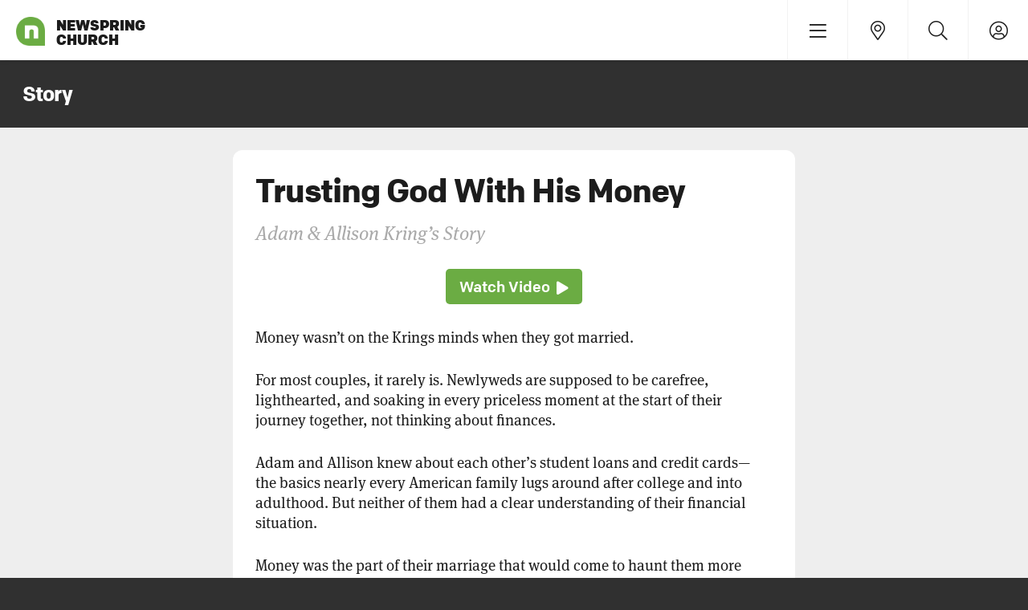

--- FILE ---
content_type: text/html; charset=utf-8
request_url: https://newspring.cc/stories/adam-allison-kring
body_size: 33859
content:

<!DOCTYPE html>



<!--
 ######  ######    ##     ####
   ##      ##      ##    ##
   ##      ##       #     ####
   ##      ##                ##
 ######    ##             ####

  ####   ##      ##
 ##  ##  ##      ##
 ######  ##      ##
 ##  ##  ##      ##
 ##  ##  ######  ######

  ####   #####    ####   ##  ##  ######
 ##  ##  ##  ##  ##  ##  ##  ##    ##
 ######  #####   ##  ##  ##  ##    ##
 ##  ##  ##  ##  ##  ##  ##  ##    ##
 ##  ##  #####    ####    ####     ##

 ######  ######   ####   ##  ##   ####
     ##  ##      ##      ##  ##  ##
     ##  ####     ####   ##  ##   ####
 ##  ##  ##          ##  ##  ##      ##
  ####   ######   ####    ####    ####
-->

<html class="no-js" lang="en">
    <head><meta charset="utf-8" /><title>
	Story | NewSpring.cc
</title>

        <script src="/Scripts/Bundles/RockJQueryLatest?v=RWC4egkRBNjCo9_aBrw2jUeb13vsJBPHaIryUym02aM1"></script>

        <!-- Set the viewport width to device width for mobile -->
        <meta name="viewport" content="width=device-width, initial-scale=1.0, viewport-fit=cover, maximum-scale=5" />
	<meta name="generator" content="Rock v18.0.12.0" />
	<meta property="og:site_name" content="NewSpring.cc" />
	<meta property="og:url" content="https://newspring.cc/stories/adam-allison-kring" />
	<meta name="title" content="Trusting God With His Money" />
	<meta property="og:title" content="Trusting God With His Money" />
	<meta property="twitter:title" content="Trusting God With His Money" />
	<meta name="description" content="Adam and Allison Kring spent the first few years of their marriage in financial strain until they began to realize how they could honor God with everything He gave them&amp;hellip;" />
	<meta property="og:description" content="Adam and Allison Kring spent the first few years of their marriage in financial strain until they began to realize how they could honor God with everything He gave them&amp;hellip;" />
	<meta property="twitter:description" content="Adam and Allison Kring spent the first few years of their marriage in financial strain until they began to realize how they could honor God with everything He gave them&amp;hellip;" />
	<meta property="article:author" content="NewSpring Church" />
	<meta property="twitter:site" content="@newspring" />
	<meta property="twitter:creator" content="@newspring" />
	<meta property="og:type" content="article" />
	<meta property="og:image" content="https://s3.amazonaws.com/ns.images/newspring/collection/stories/stories.adamallison-01.png?AWSAccessKeyId=AKIAI6GSVDKZRVEIDFVQ&amp;Expires=1800529506&amp;Signature=T2lVWBa7GJWbpaAolB8dORscEVc%3D" />
	<meta property="twitter:image" content="https://s3.amazonaws.com/ns.images/newspring/collection/stories/stories.adamallison-01.png?AWSAccessKeyId=AKIAI6GSVDKZRVEIDFVQ&amp;Expires=1800529506&amp;Signature=T2lVWBa7GJWbpaAolB8dORscEVc%3D" />
	<meta property="article:published_time" content="2011-11-02" />
	<meta property="twitter:card" content="player" />
	<meta property="og:video" content="https://fast.wistia.net/embed/iframe/1324?videoFoam=true" />
	<meta property="og:video:type" content="video/mp4" />
	<meta property="og:video:width" content="1920" />
	<meta property="og:video:height" content="1080" />
	<meta property="twitter:player" content="https://fast.wistia.net/embed/iframe/1324?videoFoam=true" />
	<meta property="twitter:player:width" content="1920" />
	<meta property="twitter:player:height" content="1080" />

        <!-- Libraries -->
        <script src="https://cdnjs.cloudflare.com/ajax/libs/Swiper/4.5.0/js/swiper.js"></script>
        <script src="https://cdn.jsdelivr.net/gh/cferdinandi/smooth-scroll@15/dist/smooth-scroll.polyfills.min.js"></script>

        <script src="/Themes/NewSpring/Scripts/skrollr.js?v=638508117160000000"></script>
        <script src='/Themes/NewSpring/Scripts/layout.js?v=638508117160000000' ></script>
        <script src='/Themes/NewSpring/Scripts/theme.js?v=638508117160000000' ></script>

        

        <!-- Included CSS Files -->
        


    <link rel="stylesheet" href='/Themes/NewSpring/Styles/bootstrap.css'/>
    <link rel="stylesheet" href='/Themes/NewSpring/Styles/theme.css'/>

        

	<link rel="shortcut icon" sizes="192x192" href="/GetImage.ashx?id=661329&width=192&height=192&mode=crop&format=png" />
	<link rel="apple-touch-icon-precomposed" sizes="16x16" href="/GetImage.ashx?id=661329&width=16&height=16&mode=crop&format=png" />
	<link rel="apple-touch-icon-precomposed" sizes="32x32" href="/GetImage.ashx?id=661329&width=32&height=32&mode=crop&format=png" />
	<link rel="apple-touch-icon-precomposed" sizes="144x144" href="/GetImage.ashx?id=661329&width=144&height=144&mode=crop&format=png" />
	<link rel="apple-touch-icon-precomposed" sizes="180x180" href="/GetImage.ashx?id=661329&width=180&height=180&mode=crop&format=png" />
	<link rel="apple-touch-icon-precomposed" sizes="192x192" href="/GetImage.ashx?id=661329&width=192&height=192&mode=crop&format=png" />
    <script>
      console.info(
        '%cCrafting Code For Christ | Col. 3:23-24',
        'background: #ee7625; border-radius:0.5em; padding:0.2em 0.5em; color: white; font-weight: bold');
      console.info('Rock v18.0.12.0');
    </script><meta name="apple-mobile-web-app-capable" content="yes" />
<meta name="theme-color" media="(prefers-color-scheme: light)" content="white">
<meta name="theme-color" media="(prefers-color-scheme: dark)"  content="black">
<meta name="apple-mobile-web-app-status-bar-style" content="black-translucent" />
<link rel="manifest" href="/Themes/NewSpring/site.webmanifest" />
<link rel="icon" type="image/png" sizes="196x196" href="/Themes/NewSpring/Assets/Splash/favicon-196.png" />
<link rel="apple-touch-icon" href="/Themes/NewSpring/Assets/Splash/apple-icon-180.png" />
<link rel="apple-touch-startup-image" href="/Themes/NewSpring/Assets/Splash/apple-splash-2048-2732.jpg" media="(device-width: 1024px) and (device-height: 1366px) and (-webkit-device-pixel-ratio: 2) and (orientation: portrait)" />
<link rel="apple-touch-startup-image" href="/Themes/NewSpring/Assets/Splash/apple-splash-2732-2048.jpg" media="(device-width: 1024px) and (device-height: 1366px) and (-webkit-device-pixel-ratio: 2) and (orientation: landscape)" />
<link rel="apple-touch-startup-image" href="/Themes/NewSpring/Assets/Splash/apple-splash-1668-2388.jpg" media="(device-width: 834px) and (device-height: 1194px) and (-webkit-device-pixel-ratio: 2) and (orientation: portrait)" />
<link rel="apple-touch-startup-image" href="/Themes/NewSpring/Assets/Splash/apple-splash-2388-1668.jpg" media="(device-width: 834px) and (device-height: 1194px) and (-webkit-device-pixel-ratio: 2) and (orientation: landscape)" />
<link rel="apple-touch-startup-image" href="/Themes/NewSpring/Assets/Splash/apple-splash-1536-2048.jpg" media="(device-width: 768px) and (device-height: 1024px) and (-webkit-device-pixel-ratio: 2) and (orientation: portrait)" />
<link rel="apple-touch-startup-image" href="/Themes/NewSpring/Assets/Splash/apple-splash-2048-1536.jpg" media="(device-width: 768px) and (device-height: 1024px) and (-webkit-device-pixel-ratio: 2) and (orientation: landscape)" />
<link rel="apple-touch-startup-image" href="/Themes/NewSpring/Assets/Splash/apple-splash-1668-2224.jpg" media="(device-width: 834px) and (device-height: 1112px) and (-webkit-device-pixel-ratio: 2) and (orientation: portrait)" />
<link rel="apple-touch-startup-image" href="/Themes/NewSpring/Assets/Splash/apple-splash-2224-1668.jpg" media="(device-width: 834px) and (device-height: 1112px) and (-webkit-device-pixel-ratio: 2) and (orientation: landscape)" />
<link rel="apple-touch-startup-image" href="/Themes/NewSpring/Assets/Splash/apple-splash-1620-2160.jpg" media="(device-width: 810px) and (device-height: 1080px) and (-webkit-device-pixel-ratio: 2) and (orientation: portrait)" />
<link rel="apple-touch-startup-image" href="/Themes/NewSpring/Assets/Splash/apple-splash-2160-1620.jpg" media="(device-width: 810px) and (device-height: 1080px) and (-webkit-device-pixel-ratio: 2) and (orientation: landscape)" />
<link rel="apple-touch-startup-image" href="/Themes/NewSpring/Assets/Splash/apple-splash-1290-2796.jpg" media="(device-width: 430px) and (device-height: 932px) and (-webkit-device-pixel-ratio: 3) and (orientation: portrait)" />
<link rel="apple-touch-startup-image" href="/Themes/NewSpring/Assets/Splash/apple-splash-2796-1290.jpg" media="(device-width: 430px) and (device-height: 932px) and (-webkit-device-pixel-ratio: 3) and (orientation: landscape)" />
<link rel="apple-touch-startup-image" href="/Themes/NewSpring/Assets/Splash/apple-splash-1179-2556.jpg" media="(device-width: 393px) and (device-height: 852px) and (-webkit-device-pixel-ratio: 3) and (orientation: portrait)" />
<link rel="apple-touch-startup-image" href="/Themes/NewSpring/Assets/Splash/apple-splash-2556-1179.jpg" media="(device-width: 393px) and (device-height: 852px) and (-webkit-device-pixel-ratio: 3) and (orientation: landscape)" />
<link rel="apple-touch-startup-image" href="/Themes/NewSpring/Assets/Splash/apple-splash-1284-2778.jpg" media="(device-width: 428px) and (device-height: 926px) and (-webkit-device-pixel-ratio: 3) and (orientation: portrait)" />
<link rel="apple-touch-startup-image" href="/Themes/NewSpring/Assets/Splash/apple-splash-2778-1284.jpg" media="(device-width: 428px) and (device-height: 926px) and (-webkit-device-pixel-ratio: 3) and (orientation: landscape)" />
<link rel="apple-touch-startup-image" href="/Themes/NewSpring/Assets/Splash/apple-splash-1170-2532.jpg" media="(device-width: 390px) and (device-height: 844px) and (-webkit-device-pixel-ratio: 3) and (orientation: portrait)" />
<link rel="apple-touch-startup-image" href="/Themes/NewSpring/Assets/Splash/apple-splash-2532-1170.jpg" media="(device-width: 390px) and (device-height: 844px) and (-webkit-device-pixel-ratio: 3) and (orientation: landscape)" />
<link rel="apple-touch-startup-image" href="/Themes/NewSpring/Assets/Splash/apple-splash-1125-2436.jpg" media="(device-width: 375px) and (device-height: 812px) and (-webkit-device-pixel-ratio: 3) and (orientation: portrait)" />
<link rel="apple-touch-startup-image" href="/Themes/NewSpring/Assets/Splash/apple-splash-2436-1125.jpg" media="(device-width: 375px) and (device-height: 812px) and (-webkit-device-pixel-ratio: 3) and (orientation: landscape)" />
<link rel="apple-touch-startup-image" href="/Themes/NewSpring/Assets/Splash/apple-splash-1242-2688.jpg" media="(device-width: 414px) and (device-height: 896px) and (-webkit-device-pixel-ratio: 3) and (orientation: portrait)" />
<link rel="apple-touch-startup-image" href="/Themes/NewSpring/Assets/Splash/apple-splash-2688-1242.jpg" media="(device-width: 414px) and (device-height: 896px) and (-webkit-device-pixel-ratio: 3) and (orientation: landscape)" />
<link rel="apple-touch-startup-image" href="/Themes/NewSpring/Assets/Splash/apple-splash-828-1792.jpg" media="(device-width: 414px) and (device-height: 896px) and (-webkit-device-pixel-ratio: 2) and (orientation: portrait)" />
<link rel="apple-touch-startup-image" href="/Themes/NewSpring/Assets/Splash/apple-splash-1792-828.jpg" media="(device-width: 414px) and (device-height: 896px) and (-webkit-device-pixel-ratio: 2) and (orientation: landscape)" />
<link rel="apple-touch-startup-image" href="/Themes/NewSpring/Assets/Splash/apple-splash-1242-2208.jpg" media="(device-width: 414px) and (device-height: 736px) and (-webkit-device-pixel-ratio: 3) and (orientation: portrait)" />
<link rel="apple-touch-startup-image" href="/Themes/NewSpring/Assets/Splash/apple-splash-2208-1242.jpg" media="(device-width: 414px) and (device-height: 736px) and (-webkit-device-pixel-ratio: 3) and (orientation: landscape)" />
<link rel="apple-touch-startup-image" href="/Themes/NewSpring/Assets/Splash/apple-splash-750-1334.jpg" media="(device-width: 375px) and (device-height: 667px) and (-webkit-device-pixel-ratio: 2) and (orientation: portrait)" />
<link rel="apple-touch-startup-image" href="/Themes/NewSpring/Assets/Splash/apple-splash-1334-750.jpg" media="(device-width: 375px) and (device-height: 667px) and (-webkit-device-pixel-ratio: 2) and (orientation: landscape)" />
<link rel="apple-touch-startup-image" href="/Themes/NewSpring/Assets/Splash/apple-splash-640-1136.jpg" media="(device-width: 320px) and (device-height: 568px) and (-webkit-device-pixel-ratio: 2) and (orientation: portrait)" />
<link rel="apple-touch-startup-image" href="/Themes/NewSpring/Assets/Splash/apple-splash-1136-640.jpg" media="(device-width: 320px) and (device-height: 568px) and (-webkit-device-pixel-ratio: 2) and (orientation: landscape)" />

<style>
    /* Move nav down when in standalone app mode for iOS */
    @media screen and (display-mode: standalone) {
        .nav-primary {
            padding-top: 40px !important;
        }
    }
    
	/* Prevent overscroll on Chrome */
	body {
		overscroll-behavior-y: none;
	}

	.signaturedocument-container {
        height: auto;
    }

    .card .full-screen {
    	transition: transform .5s;
    	outline: 1px solid transparent;
    	-webkit-backface-visibility: hidden;
    	transform: translateZ(0);
    	will-change: transform;
    	-webkit-perspective: 1000;
    }

    .card:hover .full-screen {
    	transform: scale(1.05);
    }

    .card-gradient {
    	content: '';
    	position: absolute;
    	top: 0;
    	right: 0;
    	bottom: 0;
    	left: 0;
    	background: rgb(0,0,0);
    	background: linear-gradient(180deg, transparent 0%, #000 100%);
    	opacity: .7;
    }

    label.control-label {
        font-weight: 700;
        letter-spacing: -.1px;
    }

    #content {
        position: relative;
        z-index: 1;
    }

    .dropdown-menu {
        max-height: none;
    }

    .floating .floating-item {
        float: none;
    }

    #cms-admin-footer .btn {
        padding-left: 10px;
        padding-right: 10px;
    }
</style>

<!-- Global site tag (gtag.js) - Google Analytics -->
<script async src="https://www.googletagmanager.com/gtag/js?id=UA-7130289-3"></script>
<script>
  window.dataLayer = window.dataLayer || [];
  function gtag(){dataLayer.push(arguments);}
  gtag('js', new Date());

  gtag('config', 'UA-7130289-3');
  gtag('config', 'G-584SGLW54Q');
</script>

<!-- Google Optimize -->
<script src="https://www.googleoptimize.com/optimize.js?id=OPT-MXN4FJP"></script>

<!-- Typekit -->
<link rel="stylesheet" href="https://use.typekit.net/bcm6gqj.css">

<!-- FontAwesome -->
<script src="https://kit.fontawesome.com/87e370ba73.js"></script>

<!-- Microsoft Clarity -->
<script type="text/javascript">
    (function(c,l,a,r,i,t,y){
        c[a]=c[a]||function(){(c[a].q=c[a].q||[]).push(arguments)};
        t=l.createElement(r);t.async=1;t.src="https://www.clarity.ms/tag/"+i;
        y=l.getElementsByTagName(r)[0];y.parentNode.insertBefore(t,y);
    })(window, document, "clarity", "script", "lx4ugc21vi");
</script>

<!-- Google Tag Manager -->
<script>(function(w,d,s,l,i){w[l]=w[l]||[];w[l].push({'gtm.start':
new Date().getTime(),event:'gtm.js'});var f=d.getElementsByTagName(s)[0],
j=d.createElement(s),dl=l!='dataLayer'?'&l='+l:'';j.async=true;j.src=
'https://www.googletagmanager.com/gtm.js?id='+i+dl;f.parentNode.insertBefore(j,f);
})(window,document,'script','dataLayer','GTM-M27944');</script>

<!-- Facebook Pixel Code -->
<script>
!function(f,b,e,v,n,t,s)
{if(f.fbq)return;n=f.fbq=function(){n.callMethod?
n.callMethod.apply(n,arguments):n.queue.push(arguments)};
if(!f._fbq)f._fbq=n;n.push=n;n.loaded=!0;n.version='2.0';
n.queue=[];t=b.createElement(e);t.async=!0;
t.src=v;s=b.getElementsByTagName(e)[0];
s.parentNode.insertBefore(t,s)}(window,document,'script',
'https://connect.facebook.net/en_US/fbevents.js');
 fbq('init', '251635608509829');
fbq('track', 'PageView');
</script>
<noscript>
 <img height="1" width="1"
src="https://www.facebook.com/tr?id=251635608509829&ev=PageView
&noscript=1"/>
</noscript>

<meta name="google-site-verification" content="UNk6frcn4tNFIJoQQhjFc2Rx_Pmb1SXXsyYBKUrDgXg">
<meta name="msvalidate.01" content="611077482F129A86B86095000B59B955" />

<!-- Structured Data -->
<script type="application/ld+json">
	{
	  "@context": "http://schema.org",
	  "@type": "WebSite",
	  "url": "https://newspring.cc",
	  "alternateName" : "NewSpring Church",
	  "potentialAction": {
	    "@type": "SearchAction",
	    "target": "https://newspring.cc/search?query={search_term_string}",
	    "query-input": "required name=search_term_string"
	  }
	}
</script>

 <script type="application/ld+json">
	{
	  "@context" : "http://schema.org",
	  "@type" : "Organization",
	  "name" : "NewSpring Church",
	  "url" : "https://newspring.cc",
	  "logo" : "https://newspring.cc/GetImage.ashx?id=661329",
	  "sameAs" : [
	    "https://www.facebook.com/newspring",
	    "https://twitter.com/newspring",
	    "https://www.instagram.com/newspring_church",
	    "https://www.youtube.com/user/NewSpringChurch",
	    "https://www.pinterest.com/newspringchurch"
	  ],
	  "contactPoint" : [{
	    "@type" : "ContactPoint",
	    "telephone" : "+1 (864) 965-9990",
	    "contactType" : "customer service"
	  }]
	}
</script>
</head>

    <body id="body">

        <form method="post" action="./adam-allison-kring" id="form1">
<div class="aspNetHidden">
<input type="hidden" name="__EVENTTARGET" id="__EVENTTARGET" value="" />
<input type="hidden" name="__EVENTARGUMENT" id="__EVENTARGUMENT" value="" />
<input type="hidden" name="__CVIEWSTATESIZE" id="__CVIEWSTATESIZE" value="0" />
<input type="hidden" name="__CVIEWSTATE" id="__CVIEWSTATE" value="p/pqI7kbX92O/DQsrwK7ntUwTbJIClL6thRqbTagMYz06bZHC0bZzmSoq2WCJrIhU8nMK5mpIZ/jpbQQvydavxlUaTm06m56BY0YuWrdDqTEFprW/[base64]/XyAPcSdHe6H2THcorL1Ib5CqvcvkO6CbEfA1VlknRH/kDDsEEEFJwOKctA3wXCoVJR8Ru9lsnYJcLrObet39/KdLNPZS8hh81obUT2oqkYXveB2izpSh3bLL+wUOPJNrkq2bPzgjne00DwqS4vH0bN0Tsibcgaek33aUaXrJtsHqJUwBA+ysPCw2fDSbDc1vRhiRRjEId5utA8u0Tj2T3nCYDSg9HMd8/w/wlpHWlBjBpyWiST4PsaDo7HTbR++VKPn0kjVQWeXg1r9r9FywLNTahOJ8WXvDsAh7bKfUYyqpJ+JJmI7ANfOVumi0VEwKwRsLQe4bsZfM7UUxgFDFo52lbPUlL1iRFqr7/OmDWG9rYVWxjKQoGjmMf+wQbFZRqd9xUju3y6Et5/DyMxGB07HMycdqDl0qKlapyRFcTV15VoEUvOJHzlPT/C0mzU/j7wO4yRVXEWg1uCEfg4reIVuov2fB3SsEqaIMsFipUe/uA7xgJ4SnwOMo4wgbTDmYjlS7SYcBuWI017pwmUEH6iycx4qAVjV9e0++d7Wg4m7OYUM8aaFZKZh0AcdEUbqu0SmCnXtnVdHfC+Fq84aEULN/CWmP3vrIVmCaPcq7TPUH24ZeRoSmETTT3VMZoABtK2H/S8owPgMKx0SVXxrf1HWsYnx1zXhIVKhsNRPrWCyg+Ut3Tq8di1u6ZFeZO2Vmzzkpt9X/sqLA+HKm/6rAFUoSJTB3SlwcWKa4p374qyD0haHG2fXH63w6sur40iyTAEdswEU0ENX2m+QAYypqwY1vjfAQA5e96ImJr7THQXima9NdMNcFrksp8uwF8p28OZlmMGn/JSQGHUEKI0hLkrC8J5QPbXWRpltxo8P4j1VCsqnMPQ8RSIIg5AMXYkLA//N1gccO80KwgvpGocZDg8Bow/F9aI8c3w112CVI31SmkGYsHVgR6hJKjVjmWvQ/N7m0KXxU7DD916oBxT4pF9LECctWwTbmgxThvhzrwXZeCffRePaJ/t+Tci+ouqHlwm9Vlkj/XY18MT3hVVn5GDZ76MYVWyJDHh+eFOoeH9fccSC3kFRwh+NpEDDMumEIheDipn1jbHC8Lk0swXh6bZUR5hZVA5D977jtKF74aHhqkIqYnkrIaFsT2O1edATa4d9wR/i+Z/kyDyErSpUaiEQREzKGSn971bbETrku2ZugFlfXHe5bqRLUWvePlHVmFLj2edVuQWn8WkFug1+3OU63MJqsiCh0HRzjmag8aMPoouLOHwSRFKCmw6V7htQRuHsUpa/V5f4T9imf58H6vuBqUW0aZplANsuwLZ7IHtCyKHcovNMrSLqHD08rjRaA8BztgBvdfnxYo/gZUfs3HMOtK0RX6Ptd1jctYW46XMTBjG4kkj/Sk9tRDtMG/xmJE4FDIFdiAhujFZaiZhmEgCx1qQI+kcmebZmh8y+zQZfWUQshUFhd8t1SlqQQIGF6FskBBeAjAKoG6t0lMINWjOWfI00L9wLfyAZp77AxTCG9P0uNgbSVmhT2nqItXqJv/zDP8JBH7bPvyX+YNRAn7dQhu9wWgJDtpyh+ikt8zJbJBVU5jY/RGZtP+h0ZLwtzwlMQyhwrjOzwd5jnQpOtknP92oHw5/P6LUgTc/zR4RMe/aD89mQrY62UP+GRFP8GZAoIA9a2l7ybwwqCSNGK9tPMPJeqPRtlg3RcYqseWjJqnHrZ7HsnHYcuSZjNQqyEsj2YE+g2IgY8bqO2E0N2PQN1mJCd9fprni19QB17taLg/[base64]/ZC1RKul8qCayFdRogkMe4Kw3l/Wc1XcQBi93JROHmKVnK9qEpso0vbBCkch29cVIIO/9qaUkjS7J7I2DGG5LAvB+Bv09EoUBH6/I99+kQiNvWVGIXINFblJaqmIBVsA6ctS7zI5hGLZ8msxu6ZFw5M63M/REje1IU7CraiAL//GxHEj0F0KieA7/rVyX9o+7uXl9W2aSKH5lLt8jqaIxIk87vh2f8zj0zXnxR4xitCkmJK30Pv3g6DFT0Xd86wr7wXe9ENXQRZSJM/ewFgnXO87CH6AHlpdfa0KU9CgBFFtvfObHvqK5bpWPTeD1zY1YG1hnQ7eUP8xA7kqL+G07ZIkEdBf5Ky9RW9mOakUZ4kl87TXZJ4+mhON44wxnVbFTm8/n0Vc5U5hMCDFjz8wD3HYRrycZtxFAOGX9CyhHln7fLWsfn8q/GtInM3W4XUmU/V68U2VQeMAxwRBVvIWL1ElTe4cUpddZAhbJUFIJV/CuOohLq+9RkzAlfrHn7fs1In7rjeHd7J9JbpIo3ygE7Nlvj5lQhKmuP89ds17mIy2ogWDh2dy9OAT9dF8p3mmM7bbdOwpEnLHuHAyaxEu+UkQfACPiEebI7idLbPgwcF/4aeQ0q/ykCSo8Eg7EOa3empCnSTeBfMk5bnNQaNmc8sr9/yUMRLse54xvIE8XfCnFwWmPOmcsIJSWh+fH+vREW2eQOftFCUmbrqPKLoDN7+acBoAqOvMJbB8yR7x39UIh8sH7fgC+m9JleyowzNrExM7pPf3LHFmFbbRDwon4/HpOZso4+ZVtEnEZfBzcwjQzoQbPtO83r1SEQ1yeJ5AMTRdh3UpTuttwjfNGHAk3WcsP3l5JTJVhYbUM9VQf/EY63LnY5c6JyNI90gncgUMUvpbxRnU8nhOMPiWZpv3S8RBQQmrIQV6TKARWjDNOxzNRY7EgNMf3xh9Sf6xt7X2T7pHHVum40NV4hb+E4yKFy8pNc4pzhSnhMPHp168Pd5PX5N7QOST2/LKHSr32dD2i9VzFjBu0RDv9AN62DmS1Ggb3CVpLqazpe3Jh05Ahz+N3coY/SW3Y5npe5V4/hqE12NVTKnB7R2nTzndL9Ia7oFNFtDJ8xIdQNsK+TD9tv5S4EhU08e0x5bNm7M1ldC3qn1+FWcIv4H/AUUJCJSAPuYI+ZnWNdYl5Z8+psGeOf+JRKO7wh4O7mxQy5bc9JNRiKl+5qruTTf4gPCyg8zh/Vp1UiOdttoXomXIpvVhcQDo2/hAG+9XdWE/tnm9m3Pzs7KwYyDeF/Udwrjco6pZmoxnU46LZjoqdES/2akBpRBjmUZ+/gmgaky6hhu9OKZEn7lRfqzGqtMPv0g8BEQhKnbh4oLGEpEkv+Met6/Mn+g1ZhBYzysU0/y0ceF2eU+4hO04ih9GwwiU6up1O9f2/IeRvIK4swvtZzJYohovTGIWHB3XOIanyxtQtNF684AiYTqUxrTJj3JHsE/8NYKYGpvgGg05utzN3vN0bdGzOx9tyE1o43ZwSuLzZwg7S+g0lF7fHjh5IFKxqqsN3CX/q1Xch0b/[base64]/gEAZ/zYMy4Ev3/[base64]/3YNXiVaZ94vHNix372oi2/2fhdplnwpfEbNX2BeN8NjGpug9/BhURPUvSmIKdPvtkG18KNV8yG43Fz7nVW/AQM9GL+JUfs3NkcUS8EsEt4hqN0/HlErvZ7zRKfkcB5OGUc0ezuFU9yR5xp40sSG/K1VI5LpiU5HgaGlHLYOoKmOw+A/cjFQQjSK/ExYRQ9sHfhJBDKZ8+WaZ0Fk0daXkTyQTCQl3J0Qd/bZVqEf9omxfSxuyUaXpseIRRpB0eXSKtW4d7C+fHwaOS32xIp5mtKBXXTVQlucc9dMmRlAsCW7CQb0r90uIsQRJZ7nmrYjjjTDzleUyLBxff9FMnTymcXhcY6hxaE+MD83dvbEZEq1yiCDMJbiJ6qEx+K3/ZM7AZyIasaDwcSGIiWSDOYs9iKMeFLKgL9HSxlDleik2jkgtrthygeN8L6aRTJZW2UBUoVJmPWKi4Va1OKNAu0vXWiGLqDQ5xEyAQv/DyCFAnfXi9yD/+l+aEAK7GZIlS4geFx4Cg6QEuvNioELIOW1Dz4zdB5Z1H8czmsqe788hIgN5h2d18ib5NvVtXAb3ypOYbX5wO5i7Ok9Xya5Qvm+ojlzHbW4/e9zM4lURfzmvLYT3ewHAtQdCRyvgKdOOmdhvqDZ+kIbSz0T/iRPSNmcrR/K5aY2WA6s/wHKAqfGC5dz2SRMcvWtGxuoShfAxWrkPxZlcM1WeaCdpNkjpMUARFhQvkcwT2M6RmIByF5z4p4UBjhbNmRl4DuHHkI/M7x71s2QmrVHNc6F/LWkL9jjUSaZpfBtFdQKBP8L0GTD7Oe0VKL9RiAtOFhzi+l3p2mqvAvmwg5c7hKK61r+amkSxwlh18odgstM8HiF5IzOkGd864J01J2FJzlBAck7XMxxyV/4COXB9Il4/Fps1VKOy1EGqGDg/Qq1g9vvzwQrsDjXEhN0jUFNn7Aclx/xyKmVNv3z10ytvpZyz7KCKOm3BRIOisVHD9WTNpJp5Vg1RckyodEB4yRPGo46lRpq9Jurq+zhN43nJ0H34XrhdJiRMcLleHWBwMBnoxbnqo4gZX7KYRCsGQFr/xnIFmJY0Ahw7egppVDb8f7Ie93BnAiiy/BHXkSJS2zurBKnEsvpLt9UvmPYAhB3OGjmmWbLZ3w9tjxeA9Lr3jUN7Cjs+99r+CIbZ+ZW4aIr32sgylshs9p8HFrxydvmyMC1eIrpepOplbfRFuvfgtrCGALwRNQaELh/pDFzABW60cGvAsEyOLweoAbPxbRsuFr+4OrEhjH5SSHvEVli9x/mgz5d1O+wwnCnph3slPdeUx0Ltpmjv8BrxOTPFk/yOiWHk6hW3BS0ZunlmG+wDdZFAIDOyZ02Q/2ZUtuVnF1caeTN7kUGlQGDWIjsRXxz2yQHfq7eeQu3hdU+Dzqpigl+8ICKRUVBflukR2JCFmqDsWG19elL7DNgWJeKd23vN5DgSrNjbHZN7FiuMGBHE2u6RN5rSY8seS9Vc7r6JBXip/XkqFmKbGgLFjskqMfotXAwcHVJBWkpZ1IchtZSfQ/5LirU6+prIKDA4MfcgpUBNtVnRT7YHpz3gH6W1yNKTyVU+HM80koBQ5BFydDqBpGKj1wDBTAKqNSER0c6RBNCHM3NdWsHnq0Pu5V2cn7j9RB3fbSWIBoaqGFLqNRNNaDKmAfwx0PduigDISyKX+4S8WdzjjxgId4Ql7rvpwpmr+0IM34APuAyX74kGsUfw8o8N/zSoJRvyxS3N7te/api/YqHwK42lCm0blAjLTeh2EiMtCMO+0usLNHPtbxt8Us7b8Dp2BithHM3EFSWHXR7LXP8Tp4f3m+Q6ybYWZJvG4w31hUazkXIaBYwWtmnnzC7kTzA5iOzpOjkVHrDGzNahs/XVP5SiCebc+FHna9yGjLGcbpn1ZnHPb3+ORD8yhHpDK9206kn0CcS3oW3fDYmD/drv0BMHfM5FIwDuxrofLZEdRupNxOr4RBuQnwI25mHiUh7qPGSC61xxJm7mv9wdpOIZQYseOSiK+dJnGisBOPJKJ3q/2Y7MX8AV5XEaO68xLRRcMZ17OVNntIG42YIuA1a4MLA7dLAT93A4MTB5rePmOLmSzul99VZQxeCRanY4tAtrli5Tyquv/SNt/[base64]/YhobVEm7GAIfePhjptWeUlVxsAk2hcKY7dY58G5wlPhXnJ2YnJByAW0JhRa/ALVYqDCTwSiqS6+FZEvWk4cQB4W1DYeG+dKKniwB72RHdii2ENBzSutwoJBJoVk+tp8/WPnXuZ/Apr+YeLUDyR+ZddTYznWxEdErOWwtql09WY+eV8N/N/7vLUz9bQwLzt+pW/ere5dapf70NGykZLiTWATVZVSBJp5A8LQyaDwBFPAy/65LUTqIRdxRp6WwXRpl1VbMFpzJE5St1wgXmwGK0haTymyeNG85WnRXvQ/hTxwDm8FRlgfc8fuEWTNekHzdFvbLm2vt/bJ0lPIHI9pbHQAol5rLlzlJzLeWJSSs2RqwaZzP1iJG5MMnFGFnEGAd5Mh/soZJGatHWbK3KhLYTnYeCGn2qo14U9HaQHVr8WmrEi1C11+rPgbBFBZQp6RNlME71Sc/tQqYWOED8m8UmvMajTUUvU2ikfhyMQMGOrPsjjHPYf0D2NkmEyVxarrxY6zqwL4DqRyi0ox5YDFIZxcmqZJP+oop33iF9Ye8CFy9xFAooNVuVHIyDQLXQdqoNYiPA/VrVchP4jNkMneUIuSKF9sjumu5qpPk27b/hm2b2sgYw+RjNBE7/9zOCLn2H2Sw+IKrpCyUSqbPbba8NutOwvVDkwsCKG/5Ft3YoGyOXPxNxYkRRoYhKoVA7Zel1j848mykkv8g/+NSQkeyFmFPJnajUgt+ELRB2PmUw0ecEZqo4arZSaCbcgdZvOovnP3DlxnevaVTFudB+XqOMsnOIFCC/aAo1kZ9zupfjOS1r8SA1JqXqDNqgrtif5DsDMKIPEPyChADNPcJIbmV38rnQBz6Dls7NUTFfbb9RBi031N4Fx6FUSrPYHTGXS9zLmg3E1q7A/+yTfxvXPLKGZ6M8f0g58vbb9YD+h3PZTzNLQFoGAFk7zFsPse1fmgM8005DF1cpwHckYHkAFzkf2orlr6aVUa/tnW67ZQq3Tj3L7zJnRO30BAWuydtG6/oGAw4/jV4HGIIfeEr7RIMoimq1staxBogzn0MFZSYkiPC+2ZSePBiGEW2egnfFNLPqI6kl/EZok6pMRuT3l44U8TNp2Gnrt86x69mS1YaiNNWa5WmAqi8kMJ1bUgy/NkqsfNXOK9NqG0GN+eDJk7lrVsjTkyguEZnsQROAiOtVmPd7sdJSLy00TS8h98fowWTkgXJN2XU1Myxco/v3/jWzalgyTZeGb0BAg9ja8BNLV6cgNfygZgpp3uCKAtVdc5WFAjuhEfRW93unMl1lu/IqLy22/Ki4tOqDi/T3kBF6M2eLEXkiz9eVkVVmdfcaMHy34HcmCOfLzRYq95SVB5ObOvOpC2Soa379KAwUiapayeeivoV+FVYSegIlM0EcfihKTd3ty6pBssO3XSR2XDLvDJJL/dFLapFceAGf8P/+am4oRCMhWAxHtZFEdHi97nOvkeXUbCT48PvDwjzsTKTT0xwrOL/XTR/406cm6tdr06qTr/OGQEymic44Ign+kLMQRbcWl7/WGqCRY/IZFXKQbp6/knMo73f+25YQY4bXnVeXQ5pRJFOE8JhuNYbC+gXVKIH+7nhCgUNBiSNSWUW0+XppXcJ8L9HzA6qajboF4YiRp4Y6l0eNVwpq9/LtNvOGugC9nqt3b2FADcEp1LifI3aYTpqP/utZofEmF53Q4pu01g6rWnIcv8EspECBqRC7sgQhIGVofZLD5bJi/OljoqlLcM2r3/YEUQ3PjAGfYqzc/M4aJwdEmU90yrjw13oGxPoH0+lNo9Ln0qbKAwoItpxErj+3DB8EKJHF618ra9VbmAjXIvbOhdqSRqYMnV9jjrUsK1Op/zn8VhJCPZU4OPVLYSp8yDTXyIiTIWMtOO2SF4oHpROz4nL0CEbOzaG/23slIdpJN2F7hQD3sF0hLNb0BTNAlYdoRSNfU+acVjIDXQuupTm2BktBm+rRSzCgJnAxb7lRM7AJEXdPCajntMyB+zzZAg5iBaWvSQ2FSNw7WQIG5ZgIs0PNgsx4RG6GAH+f5GRDriXyjaDITHMDXSsC7nTsb+Z84oczPmkM/cU+Mt4FKOZOTlG/N2XEJiXGc4i/s0iTcVut404p0oDxen0v2F0IN8ZCm4qIrO6RtBnfS027ulO3sjSXIy/4aM+lO4gmFQoJuzbrmcJgY2BvljZ8yGwj95kdeLGsYx4B7QF5LQ9WraGditkHqZvKvR7z64DnwvjyIAbb+SN+exUuCJ5hhyx2vJocgMfH6QG/0C48ECaaatz5F/Dd/zrlap+7CveqD5IVjOy7YjAFAIHx4M4dO/B5GohogvaeOfGduNk0/uObwsOhKxaGlPP4cVFe6KR7QJt2q+0sx5pp82UngH/1ILfwjra8HmaF4ZgQYwRWTTqSqWvuAfqYaMRfwhAT3tW5Nus/HCBOX1wkLPbRE8AAdXWrntUlOi0S6BZS1fHFpBZ2HldtCBDlatIhg0qVifLqsA9CUvZNwV8lxYvw95jFpxbV/YMyDhuW0UXv0uFYjJ4btzqnjh4rVL+hfx5bwiw/WwtqPx9r65Qm1OuRi/SxTRJG5lkhp23wdNWWNXE1OHkPa2LESSeOA4a5f+rNfIl8y+XBesy/ZNJ4/qgJWjUKM8CJLyx2HgJXMgI4s3Np+EIqF1pv+BYuvD9a9qoIBZbHN/uh8376P6fQ+0jRYYBJoIU14QGKKvE9PhYJ/+qKXR1fTEdXyRzdr8N3MANNL4QcRGx52AtvsgXlTp/yoLzGWA+VnmItxIcm4A6vpgMsJ+i6/8y0RyTu4L3v3fkimhGyE8eEQMOdk1aNn9D2uTYB3KOG+Gg/Ei900mlFrdvOYH/v5IvZZ+MmQQmX28160MEb31FVc0QctCBFeVNXK/sr/f6Uhn69e/o3eM8ms+Ee4IOj0jvNcmzBeeWTetFZOo6n+lqVjrte/Jn9gzuVKqfqGHSK/QBeSrvKRymejcpzSgZ2iF7aukPNx8aw8YMp6es+cUbz7EdJJ4f6/r/4iI9lnzAC88Z5S6sKhcXx0WnriOLv2GiKMVJfv8wGpD7NjtjIiv4E9ETxWt12/qm2ENIyhf4jeAch/BHM/mD9EvKMmOdPIcMljDmzNN9Jk1k4fp2L7HVq32kR14nIzasPqYYg13nqJFeZ0FL47ONj76DvopuJ/3q/QZHAokfOeGt1wPXWG0ikg+PYj0wAOkkCquvzffRmNIeU2a/[base64]/FK05KmjB1ORYqtu4/7HvUz5X1hrTzZ9U27sHXHrTxWvCa/aMyfFKKrcDz1Ey3ceMrSzRAP6jLZU0zjbBT7sZT4Gx5QsDbKhDTYrH4pDhp/1WHnj8pXMnp5Rxtd4sm/k2QD+JuE79g84sfUqT1/2zhs0NE8pD7m4ZSbx3DEfi3m4HL/2WaMSAa2Hb6ncqM4m2Hu1LGDaGOHhpzHixLbbLzN/at+QmETgEnRqheQ/oHryQk6LVyVph+opsH6dC0+na6HQkUpn+w6ZiYF/gaJebKxBoJpRqnMde4Wiw+eQuvId2mFfSvGA7qMVoKY5b/Opb9cVTiPhTdmgJFwIcRu0PHhNII3wTiW1jR9Bw6nRX6oEjDRUkIjaicfcLpqRWxPs+yp/VzCIIyi1CGhxv/5ik1RFvL/i3dJAHeFCaLLuBKiMRIa2Sca4d3l0T3XO44PRhuJy+hI9b0905fR6vHQCPCvPlgqv8vRNMVBaniSIdkUp8nkUrNMcDfCpktoCW8YYzFfvp71+K1rv4L5K4tVRuwsXargYYcqJjyY3rT2xbVWBdTKaPGUz26rGBY6lS4OktmO8qFFvxnjs1FImoKnn711ii8TP/TCIR0+U3D8cQBsrSYHIdflnjAtAlVG4BI7pxn6yg/mPkGwojsVyxVlWpWT8faA5uHKYqlwxDkTDWLhrfMLn02/erpMe+a5nDzWiKWT2hjwyYwac5PbAEaOFiH3ytpccYrpBqhq67iRF3rwr1vF5hwnCb1/t5PMyOdXY4S1pP5oHS+J18fj9QCTKz3kGtqirL/RgLO14DqpIsaE63zN7W3BlK6VEij9TXMT0mW8UXBttzXY0ENaSrXYJM7QKrjhMi+6srbWTRmWZgymGy8eElPey3tgwDCOCqsDGE4Wh5igHz8WkmSNGhkeUNno3vk3oTuA/TxRPsub//IEqYVQwjg9SROJXlB2SqLqav4ofhxFH4Xe/r02TW0i/DbO1HwuNlzgH2Q1pGhMcWhYQuFT/1lEDBmko8CnA+4c8LyadNjW5UYJAWJdxaZ0PrFMQD1y3YjqSiwk1fz4avhSCiSYgGyrQTZup+wsak+zNhAZZRguOc1dLijpSeNHtpXyxnn802WWnA+gCaAHr21uAsuatQT78odQFIdX382r4HX/YIOiN+Zp2BqqgeKRtfBgZDWQ+kkiUAE8OAziCAdGmT29gvr4Awe/Dnv8sl997mJZl+al//ISzKEo6otjuk/kKGj3MI7OJiRVKy24ttQHnpcXXWHza5GdLug+NOeWI44uAFtl4/rOE9M8QEESLjP3Wk3XzoR7VbuWckyU6J0K41MSV9xLcm8TSzxqmXydehAb9aKYyWVncHbon7a1TdVPMIL9zOL57ySZIFYJ7O1937hWa9F49HyWrZmyeA1aP4psOoFMNE633mjpt7HZ8PYxKsYz28XR1w4RId5eIrxP/0NtI56EdG52D/LYmekDcLVATe26TDxAQ/gBhNDrgwNBSPjQnp+8S8mFrytl3bwjp" />
<input type="hidden" name="__VIEWSTATE" id="__VIEWSTATE" value="" />
</div>

<script type="text/javascript">
//<![CDATA[
var theForm = document.forms['form1'];
if (!theForm) {
    theForm = document.form1;
}
function __doPostBack(eventTarget, eventArgument) {
    if (!theForm.onsubmit || (theForm.onsubmit() != false)) {
        theForm.__EVENTTARGET.value = eventTarget;
        theForm.__EVENTARGUMENT.value = eventArgument;
        theForm.submit();
    }
}
//]]>
</script>


<script src="/WebResource.axd?d=pynGkmcFUV13He1Qd6_TZJ7A5j42xBUrhUP9pHxhAdo_5jXmtr_eM_2UzabqqbMXZJmv8A2&amp;t=638901392248157332" type="text/javascript"></script>


<script src="/ScriptResource.axd?d=NJmAwtEo3Ipnlaxl6CMhvkh9rQAMnSGJixYLks9RdFibpt4kfNfVdj1Jg-S9a20xJvk2ENrvwn7TLq5gu5TQu6Y4k0tviT5BFL8-7GhwJ_L6YCmjRVfjI8oHiZZLmUt_8O9BXIMoB0udrlbCYo-kAUur8nE1&amp;t=5c0e0825" type="text/javascript"></script>
<script src="/ScriptResource.axd?d=dwY9oWetJoJoVpgL6Zq8OHJC3FUTxqnuCbtAHBEPF-djm0cTwEiH4OtlkVKJhK4DENv_4rjmvxOZRLjkwduayYMtbVu3ocynGrAJ-4JoQp-33pFjrHr8VIulFCilq275q_RHu6F5Wk7-aiRRF7Hu2BvqZ5k1&amp;t=5c0e0825" type="text/javascript"></script>
<script src="/Scripts/Bundles/RockLibs?v=5enaKjA2baM93-KSbKJXartq5Q3tN_ZHNcVQj7Cj7tA1" type="text/javascript"></script>
<script src="/Scripts/Bundles/RockUi?v=QZBynqgeCGYwxH4H98JSHDSm_8ljdYLib5sjQ4coUro1" type="text/javascript"></script>
<script src="/Scripts/Bundles/RockValidation?v=ZGZVlETu5hySvggAPSHN2z4wwXVKeh9vUX8dHhpb7iQ1" type="text/javascript"></script>
<script src="/Scripts/Rock/plyr.js?v=638875311720000000" type="text/javascript"></script>
<script src="/Scripts/Rock/UI/mediaplayer/mediaplayer.js?v=638956379380000000" type="text/javascript"></script>
<div class="aspNetHidden">

	<input type="hidden" name="__VIEWSTATEENCRYPTED" id="__VIEWSTATEENCRYPTED" value="" />
	<input type="hidden" name="__EVENTVALIDATION" id="__EVENTVALIDATION" value="cgBr2W9Fo0TGyflhOmQxcCniYYAvn5jNKi59Xm13Vt9Jd4KlDGwZ5+EY8w7CggG+rqxyFDGPO4I1kZAYKf7c/PdL8+916cbUPw7bvLTnVA0JXppm/1Nl0g7hdO2M0gwt8V+2SUo8u5qcI3DQtVUmdIBNbps=" />
</div>

            



<div class="js-classes
    
    
">
            


                <div id="navigation-wrapper">
                    <div id="navigation">
                        <div id="zone-login" class="zone-instance"><div class="zone-content"><div id="bid_4166" data-zone-location="Site" class="block-instance js-block-instance html-content block-role-content">
	<div class="block-content">
		<div id="ctl00_ctl19_ctl01_ctl00_upnlHtmlContentView">
			
        

        
        

        






    
    
    
    
    
    
    
    
    
    
    
    

    
		</div>

<div id="ctl00_ctl19_ctl01_ctl00_upnlHtmlContentEdit">
			



        
        

    
		</div>

	</div>
</div></div></div>
                        <div id="zone-navigation" class="zone-instance"><div class="zone-content"><div id="bid_4821" data-zone-location="Layout" class="block-instance js-block-instance html-content block-role-content">
	<div class="block-content">
		<div id="ctl00_ctl21_ctl01_ctl00_upnlHtmlContentView">
			
        

        
        

        

    <!-- Watch Live (green)-->
    

    <!-- News Update (blue) -->
    <!--
        
        
            <a id="live-bar" href="https://newspring.cc/news/inclement-weather-update-2?utm_source=newspring.cc&utm_medium=banner&utm_campaign=inclement-weather" class="display-block soft-half bg-info text-decoration-none text-center overflow-hidden">
                <small class="sans-serif stronger letter-spacing-condensed text-white pulse-opacity flush">Inclement Weather Update</small>
            </a>
        
    -->

    <!-- Promotion (info blue) -->

    


    
		</div>

<div id="ctl00_ctl21_ctl01_ctl00_upnlHtmlContentEdit">
			



        
        

    
		</div>

	</div>
</div><div id="bid_3755" data-zone-location="Layout" class="block-instance js-block-instance html-content block-role-content">
	<div class="block-content">
		<div id="ctl00_ctl21_ctl02_ctl00_upnlHtmlContentView">
			
        

        
        

        
    <ul
	class="nav-primary sans-serif strong text-decoration-none hard flush ">
	<li>
		<a href="/" class="nav-logo">
			<img src="//dg0ddngxdz549.cloudfront.net/newspring/icons/newspring_mark.png"
				alt="NewSpring Church" class="nav-icon  nav-logo-regular">
			<span>NewSpring Church</span>
		</a>
	</li><span class="pull-right"><li>
			
			<a href="#" data-toggle="modal" data-target="#navigation-modal"
				title="Menu"><i class="fal fa-fw fa-lg fa-bars"></i></a>
		</li><li class="hidden-xs">
			
			<a href="/locations?utm_source=newspring&utm_campaign=locations&utm_medium=main-nav"
				title="Locations"><i
					class="fal fa-fw fa-lg fa-map-marker-alt"></i></a>
		</li><li class="hidden-xs">
			
			<a href="/search" title="Search"><i
					class="fal fa-fw fa-lg fa-search"></i></a>
		</li><li>
			
			
			
			<a href="/sign-in" title="Sign In">
				<i class="fal fa-fw fa-lg fa-user-circle"></i>
			</a>
			
		</li></span>
</ul>





<style>
	@media (min-width: 669px) {
		.nav-primary li {
			width: 25%;
		}
	}

</style>


    
		</div>

<div id="ctl00_ctl21_ctl02_ctl00_upnlHtmlContentEdit">
			



        
        

    
		</div>

	</div>
</div></div></div>
                    </div>

                    <div id="navigation-secondary">
                        <div id="zone-header" class="zone-instance"><div class="zone-content"><div id="bid_5213" data-zone-location="Site" class="block-instance js-block-instance html-content block-role-content">
	<div class="block-content">
		<div id="ctl00_ctl23_ctl01_ctl00_upnlHtmlContentView">
			
        

        
        

        
    
    <div class="">
        <section class="shell bg-gray-dark text-white soft xs-soft-half flush text-left sm-text-center xs-text-center">
    <h1 class="h4 xs-h6 stronger flush">Story</h1>
</section>
    </div>

    
		</div>

<div id="ctl00_ctl23_ctl01_ctl00_upnlHtmlContentEdit">
			



        
        

    
		</div>

	</div>
</div></div></div>
                    </div>
                </div>

                <div class="js-dynamic-columns">
                    
                    
    <div class="position-relative">

        <!-- Breadcrumbs -->
        

        <!-- Ajax Error -->
        <div class="alert alert-danger ajax-error no-index" style="display:none">
            <p><strong>Error</strong></p>
            <span class="ajax-error-message"></span>
        </div>

        

<div class="position-absolute full-screen" style="background-color: #eeeeee;"></div>
        


        <div id="zone-feature" class="zone-instance"><div class="zone-content"></div></div>

        <div id="content" class="clearfix">

            <div id="zone-main" class="zone-instance"><div class="zone-content"><div id="bid_5603" data-zone-location="Page" class="block-instance js-block-instance html-content block-role-content">
	<div class="block-content">
		<div id="ctl00_main_ctl09_ctl01_ctl00_upnlHtmlContentView">
			
        

        
        

        


<div class="push-top xs-push-half-top">
    <style>
            .brand-bg {
                background-color: ;
            }
        </style>
    


    
    

    
    

        <div class="md-text-constrained md-mx-auto panel overflow-hidden">
            <div class="editorial-content position-relative panel-body bg-white xs-soft xs-soft-half-bottom hard-bottom">

                

                <h1 class="h2 xs-h3 push-half-bottom xs-push-half-bottom">Trusting God With His Money</h1>

                

                
                    <p class="lead text-gray-light"><i>Adam & Allison Kring’s Story</i></p>
                

                

                
                    <div class="ratio-landscape background-cover push-bottom rounded" style="background-image:url('https://s3.amazonaws.com/ns.images/newspring/collection/stories/stories.adamallison-01.png?AWSAccessKeyId=AKIAI6GSVDKZRVEIDFVQ&Expires=1800529506&Signature=T2lVWBa7GJWbpaAolB8dORscEVc%3D');"></div>
                

                

                
                    <p id="video" class="text-center">
                        <a href="#" class="btn btn-primary " data-toggle="modal" data-target="#modal-id-e10751a8-9efd-4d85-ac89-5c9cfa308921">Watch Video &nbsp;<i class="fas fa-sm fa-play"></i></a>

<!-- Modal -->
<div class="modal fade" id="modal-id-e10751a8-9efd-4d85-ac89-5c9cfa308921" tabindex="-1" role="dialog" aria-labelledby="myModalLabel">
  <div class="modal-dialog modal-lg" role="document">
    <div class="modal-content">
        <div class="modal-body">
            <p class="push-half-bottom clearfix"><i class="fa fa-times close" data-dismiss="modal" aria-hidden="true"></i></p>
            <div id="mediaplayer_07e8f3aa-b973-4c7c-a8ac-c634893881ba" style="--plyr-color-main: var(--color-primary);"$></div>
<script>
(function() {
    new Rock.UI.MediaPlayer("#mediaplayer_07e8f3aa-b973-4c7c-a8ac-c634893881ba", {"autopause":true,"autoplay":false,"clickToPlay":true,"controls":"play-large,play,progress,current-time,mute,volume,captions,settings,pip,airplay,fullscreen","debug":false,"hideControls":true,"map":"","mediaElementGuid":"fd78441a-4517-40c0-97f9-ecb22dfc1bc1","mediaUrl":"https://embed-ssl.wistia.com/deliveries/54d50b2e2d6e69d2f4ede0d17fa73be884a72168.mp4","muted":false,"posterUrl":"https://embed-ssl.wistia.com/deliveries/95a3d09a783f3349db7c952caf50b54b22f71c70.jpg","resumePlaying":true,"seekTime":10.0,"sessionGuid":"b0a223a4-80a6-4864-a4df-d9b5f4244401","trackProgress":true,"type":"","volume":1.0,"writeInteraction":true});
})();
</script>

        </div>
    </div>
  </div>
</div>
                    </p>
                

                <p>Money wasn&rsquo;t on the Krings minds when they got married.</p>

<p>For most couples, it rarely is. Newlyweds are supposed to be carefree, lighthearted, and soaking in every priceless moment at the start of their journey together, not thinking about finances.</p>

<p>Adam and Allison knew about each other&rsquo;s student loans and credit cards&mdash; the basics nearly every American family lugs around after college and into adulthood. But neither of them had a clear understanding of their financial situation.</p>

<p>Money was the part of their marriage that would come to haunt them more than they could have anticipated.</p>

<p>&ldquo;It wasn&rsquo;t something either of us really cared about,&rdquo; Adam says. &ldquo;It just wasn&rsquo;t important to us, and we lived like it wasn&rsquo;t.&rdquo;</p>

<h3>Heading South</h3>

<p>When they moved to South Carolina for Adam&rsquo;s job, Allison had trouble finding one at first. Yet the Krings kept spending as if nothing had changed, unconcerned about their dwindling funds.</p>

<p>Swiping plastic was the easy way to survive. Then the credit cards maxed out, and only a few dollars remained in their bank account.</p>

<p>Like millions of Americans, the Krings had grown accustomed to a lifestyle they couldn&rsquo;t afford. When they hit the wall, it stole their happiness and their peace.</p>

<p>&ldquo;I remember that day feeling absolutely hopeless, like there was no way out,&rdquo; Allison recalls.</p>

<p>That kind of hopelessness isn&rsquo;t unreasonable when you consider the facts: they were a month behind in their bills and $74,000 in debt. Select any clich&eacute; for debt&mdash;a monkey on their backs, an ominous cloud following them around, or a ball and chain&mdash;and they felt it.</p>

<p>There was no quick fix, no simple solution, no number crunching that would make it all better.</p>

<h3>A Switch in Strategy</h3>

<p>Amid their poor choices, their doubts, and their debts, there was one conviction the Krings wouldn&rsquo;t compromise on: Tithing.</p>

<p>&ldquo;Even as we struggled to find the money to pay for groceries or pay for gas just to get to work, we knew that 10 percent of what God was giving us was going back to Him,&rdquo; Adam says.</p>

<p>The Krings knew they needed to get help, so they met with a financial counselor at NewSpring Church who showed them simple ways to start tackling their debt and get it under control.</p>

<p>They started a budget. They stopped using credit cards. They switched to a cash-only system. Progress didn&rsquo;t happen overnight, or even in a couple weeks or months. It was a long, demanding process. But eventually, they eliminated the credit card debt and regained a sense of control.</p>

<h3>The Process of a Payoff</h3>

<p>Not long after, God provided Allison with an incredible job she loved.</p>

<p>&ldquo;He continued to absolutely blow our minds with His faithfulness,&rdquo; Allison says.</p>

<p>At times, it seemed like they wouldn&rsquo;t be able to make it, and they would have to put something on a credit card. But each time, someone would slip them some cash or Adam would be offered a freelance project to bring in additional income. Someone even gave them a new car.</p>

<p>&ldquo;God honored our faithfulness and willingness to put Him first,&rdquo; Allison says. &ldquo;Time and time again, God showed up for us in huge ways.&rdquo;</p>

<p>It took financial distress to help the Krings realize they had to honor God, not only with their tithe, but with everything He provides. &nbsp;</p>

<p>&ldquo;God promises to bless us when we tithe,&rdquo; Adam says. &ldquo;And for us, one of the ways He blessed us was allowing us to see how undisciplined we had become with the other 90 percent of our income.&rdquo;</p>

<p>The couple&rsquo;s financial crisis not only allowed them to evaluate and correct their debt problem, but it gave them the financial margin to be more generous&mdash;a lesson that continues to challenge their spirits and their bank account in a good way.</p>

<p>&ldquo;When you realize in your heart that everything you have belongs to Him, that&rsquo;s really when He&rsquo;ll pour out the blessing in your life in ways you can&rsquo;t even imagine,&rdquo; Adam says.</p>

                <div class="push-bottom">
                    <div class="row row-condensed">
                        <div class="col-md-12 col-sm-12 col-xs-12">
                            <a href="#" data-toggle="modal" data-target="#share-modal" class="btn btn-block btn-default text-gray-dark text-decoration-none xs-push-half-bottom" data-share=""><i class="fas fa-fw fa-share"></i> Share</a>
                        </div>
                    </div>
                </div>

                

                
                
                
                
                
                

                <div id="share-modal" class="modal fade" tabindex="-1" role="dialog">
  <div class="modal-dialog" role="document">
    <div class="modal-content" style="background-color: transparent; box-shadow: none;">
      <div class="modal-body soft-half hard-bottom">
        <ul class="list-style-none hard push-half-bottom">
          <li>
            <a href="https://www.facebook.com/sharer/sharer.php?u=http://ns.link/cci2810795" target="_blank" class="btn btn-facebook btn-block push-half-bottom"><i class="fab fa-fw fa-facebook-f"></i> Facebook</a>
          </li>
          <li>
            
            <a href="https://twitter.com/share?url=http://ns.link/cci2810795&via=newspring&text=Trusting God With His Money&hashtags=" target="_blank" class="btn btn-twitter btn-block push-half-bottom"><i class="fab fa-fw fa-twitter"></i> Twitter</a>
          </li>
          <li>
            
            <a href="http://pinterest.com/pin/create/button/?url=http://ns.link/cci2810795&media=https://s3.amazonaws.com/ns.images/newspring/collection/stories/stories.adamallison-01.png?AWSAccessKeyId=AKIAI6GSVDKZRVEIDFVQ&Expires=1800529506&Signature=T2lVWBa7GJWbpaAolB8dORscEVc%3D&description=Trusting God With His Money%20http://ns.link/cci2810795" target="_blank" class="btn btn-pinterest btn-block"><i class="fab fa-fw fa-pinterest-p"></i> Pinterest</a>
          </li>
        </ul>

        <script>!function(d,s,id){var js,fjs=d.getElementsByTagName(s)[0];if(!d.getElementById(id)){js=d.createElement(s);js.id=id;js.src="https://platform.twitter.com/widgets.js";fjs.parentNode.insertBefore(js,fjs);}}(document,"script","twitter-wjs");</script>

      </div>
    </div><!-- /.modal-content -->
  </div><!-- /.modal-dialog -->
</div><!-- /.modal -->

                
                
                    
                        <div class="row push-bottom xs-push-half-bottom">
                            <div class="col-md-6 col-sm-6 col-xs-12 xs-text-center">
                                <p class="tag-list sans-serif push-half-bottom"><small><a href="/topics/trust" class="stronger text-decoration-none letter-spacing-condensed no-breaks"><i class="fas fa-sm fa-tag"></i> trust</a><a href="/topics/obedience" class="stronger text-decoration-none letter-spacing-condensed no-breaks"><i class="fas fa-sm fa-tag"></i> obedience</a><a href="/topics/money" class="stronger text-decoration-none letter-spacing-condensed no-breaks"><i class="fas fa-sm fa-tag"></i> money</a><a href="/topics/blessing" class="stronger text-decoration-none letter-spacing-condensed no-breaks"><i class="fas fa-sm fa-tag"></i> blessing</a></small></p>
                            </div><div class="col-md-6 col-sm-6 col-xs-12 text-right xs-text-center">
                                <p class="flush"><small><b>Nov 2, 2011</b></small></p>
                            </div>
                        </div>
                    
                

            </div>
        </div>

    

    
    <!-- Content Structured Data -->
    
    <script type="application/ld+json">
    {
    "@context": "http://schema.org",
    "@type": "Article",
    "publisher": {
        "@type": "Organization",
        "name": "NewSpring Church",
        "logo": {
            "@type": "ImageObject",
            "url": "https://newspring.cc/GetImage.ashx?id=661329"
        }
    },
    "author": {
        "@type": "Organization",
        "name": "NewSpring Church"
    },
    
        "keywords": "trust,obedience,money,blessing",
    
    "headline": "Trusting God With His Money",
    
        "description": "Adam and Allison Kring spent the first few years of their marriage in financial strain until they began to realize how they could honor God with everything He gave them&amp;hellip;",
    
    "articleBody": "Money wasn&amp;rsquo;t on the Krings minds when they got married.

For most couples, it rarely is. Newlyweds are supposed to be carefree, lighthearted, and soaking in every priceless moment at the start of their journey together, not thinking about finances.

Adam and Allison knew about each other&amp;rsquo;s student loans and credit cards&amp;mdash; the basics nearly every American family lugs around after college and into adulthood. But neither of them had a clear understanding of their financial situation.

Money was the part of their marriage that would come to haunt them more than they could have anticipated.

&amp;ldquo;It wasn&amp;rsquo;t something either of us really cared about,&amp;rdquo; Adam says. &amp;ldquo;It just wasn&amp;rsquo;t important to us, and we lived like it wasn&amp;rsquo;t.&amp;rdquo;

Heading South

When they moved to South Carolina for Adam&amp;rsquo;s job, Allison had trouble finding one at first. Yet the Krings kept spending as if nothing had changed, unconcerned about their dwindling funds.

Swiping plastic was the easy way to survive. Then the credit cards maxed out, and only a few dollars remained in their bank account.

Like millions of Americans, the Krings had grown accustomed to a lifestyle they couldn&amp;rsquo;t afford. When they hit the wall, it stole their happiness and their peace.

&amp;ldquo;I remember that day feeling absolutely hopeless, like there was no way out,&amp;rdquo; Allison recalls.

That kind of hopelessness isn&amp;rsquo;t unreasonable when you consider the facts: they were a month behind in their bills and $74,000 in debt. Select any clich&amp;eacute; for debt&amp;mdash;a monkey on their backs, an ominous cloud following them around, or a ball and chain&amp;mdash;and they felt it.

There was no quick fix, no simple solution, no number crunching that would make it all better.

A Switch in Strategy

Amid their poor choices, their doubts, and their debts, there was one conviction the Krings wouldn&amp;rsquo;t compromise on: Tithing.

&amp;ldquo;Even as we struggled to find the money to pay for groceries or pay for gas just to get to work, we knew that 10 percent of what God was giving us was going back to Him,&amp;rdquo; Adam says.

The Krings knew they needed to get help, so they met with a financial counselor at NewSpring Church who showed them simple ways to start tackling their debt and get it under control.

They started a budget. They stopped using credit cards. They switched to a cash-only system. Progress didn&amp;rsquo;t happen overnight, or even in a couple weeks or months. It was a long, demanding process. But eventually, they eliminated the credit card debt and regained a sense of control.

The Process of a Payoff

Not long after, God provided Allison with an incredible job she loved.

&amp;ldquo;He continued to absolutely blow our minds with His faithfulness,&amp;rdquo; Allison says.

At times, it seemed like they wouldn&amp;rsquo;t be able to make it, and they would have to put something on a credit card. But each time, someone would slip them some cash or Adam would be offered a freelance project to bring in additional income. Someone even gave them a new car.

&amp;ldquo;God honored our faithfulness and willingness to put Him first,&amp;rdquo; Allison says. &amp;ldquo;Time and time again, God showed up for us in huge ways.&amp;rdquo;

It took financial distress to help the Krings realize they had to honor God, not only with their tithe, but with everything He provides. &amp;nbsp;

&amp;ldquo;God promises to bless us when we tithe,&amp;rdquo; Adam says. &amp;ldquo;And for us, one of the ways He blessed us was allowing us to see how undisciplined we had become with the other 90 percent of our income.&amp;rdquo;

The couple&amp;rsquo;s financial crisis not only allowed them to evaluate and correct their debt problem, but it gave them the financial margin to be more generous&amp;mdash;a lesson that continues to challenge their spirits and their bank account in a good way.

&amp;ldquo;When you realize in your heart that everything you have belongs to Him, that&amp;rsquo;s really when He&amp;rsquo;ll pour out the blessing in your life in ways you can&amp;rsquo;t even imagine,&amp;rdquo; Adam says.",
    
        "alternativeHeadline": "Adam & Allison Kring’s Story",
    

    "datePublished": "11/2/2011 5:05:00 PM",
    "dateModified": "2/22/2018 4:27:05 PM",
    

    
        "image": "https://s3.amazonaws.com/ns.images/newspring/collection/stories/stories.adamallison-01.png?AWSAccessKeyId=AKIAI6GSVDKZRVEIDFVQ&Expires=1800529506&Signature=T2lVWBa7GJWbpaAolB8dORscEVc%3D",
    
    "mainEntityOfPage": "https://newspring.cc/stories/adam-allison-kring",
    "name": "Trusting God With His Money"
    }
    </script>

    
    

    

    <!-- Facebook Video Card -->
    
    
    
    

    <!-- Twitter Video Card -->
</div>
    
		</div>

<div id="ctl00_main_ctl09_ctl01_ctl00_upnlHtmlContentEdit">
			



        
        

    
		</div>

	</div>
</div></div></div>

            <div class="page-constrained mx-auto">
                <div id="zone-sectiona" class="zone-instance"><div class="zone-content"><div id="bid_4417" data-zone-location="Page" class="block-instance js-block-instance content-component block-role-content">
	<div class="block-content">
		


<script type="text/javascript">
    function clearDialog() {
        $('#rock-config-cancel-trigger').trigger('click');
    }
</script>

<div id="ctl00_main_ctl11_ctl01_ctl00_upnlContent">
			

        
        <div id="ctl00_main_ctl11_ctl01_ctl00_pnlView">
				
            
            <section data-column="col-xs-12"  class="shell   bg-white position-relative overflow-hidden flush-sides soft-double-top xs-soft-top xs-hard-sides xs-push-half-bottom rounded-lg " >

        

                    

                    <div class="bring-forward text-constrained mx-auto  xs-text-center soft-top soft-double-sides clearfix xs-soft-top xs-soft-sides xs-hard-bottom">

                        

                            <div class="text-center">
                                

                                
                                    <h2 class=" push-half-bottom">Sharing your story is a simple and powerful way to tell people about Jesus.</h2>
                                

                                
                            </div>

                            
                            
                                <div class="">
                                    
                                        <p>Sharing your story is a simple and powerful way to tell people about Jesus.
By talking about what Jesus has done for you, it’s like joining a conversation God is already having with them.</p>

                                    
                                </div>
                            

                        

                        <div class="text-center">

                            

                                

                                

                            

                            
                        </div>

                    </div>

        

    </section>
        
			</div>

        
        

        
        

    
		</div>

	</div>
</div><div id="bid_4418" data-zone-location="Page" class="block-instance js-block-instance content-component block-role-content">
	<div class="block-content">
		


<script type="text/javascript">
    function clearDialog() {
        $('#rock-config-cancel-trigger').trigger('click');
    }
</script>

<div id="ctl00_main_ctl11_ctl02_ctl00_upnlContent">
			

        
        <div id="ctl00_main_ctl11_ctl02_ctl00_pnlView">
				
            
            
        
			</div>

        
        

        
        

    
		</div>

	</div>
</div></div></div>
            </div>

            <div id="zone-sectionb" class="zone-instance"><div class="zone-content"></div></div>

            <div class="page-constrained mx-auto">
                <div id="zone-sectionc" class="zone-instance"><div class="zone-content"></div></div>
            </div>

            <div id="zone-sectiond" class="zone-instance"><div class="zone-content"></div></div>

        </div>

    </div>

                </div>

                <div id="zone-footer" class="zone-instance"><div class="zone-content"><div id="bid_5211" data-zone-location="Site" class="block-instance js-block-instance html-content block-role-content">
	<div class="block-content">
		<div id="ctl00_ctl25_ctl01_ctl00_upnlHtmlContentView">
			
        

        
        

        <div id="navigation-modal" class="modal fade" tabindex="-1" role="dialog">
    <div class="modal-dialog" role="document">
      <div class="modal-content">
        <div class="modal-body soft hard-bottom clearfix">
          <i class="fa fa-times close" data-dismiss="modal" aria-hidden="true"></i>
          <h1 class="h2">
            
              Hello!
            
          </h1>

          <p>Where would you like to go?</p>

          

          
          

          
              

              <ul class="list-style-none hard xs-flush">
              
                  <li><h3 class="text-primary push-half-bottom"><a href="/about"><i class="fal fa-fw fa-map-marker-alt display-none"></i>About</a></h3></li>
              
                  <li><h3 class="text-primary push-half-bottom"><a href="/sermons"><i class="fal fa-fw fa-map-marker-alt display-none"></i>Sermons</a></h3></li>
              
                  <li><h3 class="text-primary push-half-bottom"><a href="/locations?utm_source=newspring&utm_campaign=locations&utm_medium=secondary-nav"><i class="fal fa-fw fa-map-marker-alt display-none"></i>Locations</a></h3></li>
              
                  <li><h3 class="text-primary push-half-bottom"><a href="/groups"><i class="fal fa-fw fa-map-marker-alt display-none"></i>Find a Group</a></h3></li>
              
                  <li><h3 class="text-primary push-half-bottom"><a href="/give"><i class="fal fa-fw fa-map-marker-alt display-none"></i>Giving</a></h3></li>
              
                  <li><h3 class="text-primary push-half-bottom"><a href="/help"><i class="fal fa-fw fa-map-marker-alt display-none"></i>Help</a></h3></li>
              
              </ul>

          

          
              <hr class="push-half-ends">
              <p>Looking for something specific?</p>

<div class="row">
  <div class="col-xs-6 col-sm-6 col-md-6">
    <h5 class="h6 push-half-bottom">Next Steps</h5>
    <ul class="list-relaxed sans-serif strong font-sans font-medium text-decoration-none list-style-none list-unstyled hard">
        <li><a href="/classes">Classes</a></li>
        <li><a href="/bible">Bible Reading</a></li>
        <!--<li><a href="/connect">Connect Classes</a></li>-->
        <li><a href="/groups">Groups</a></li>
        <li><a href="/care">Care</a></li>
        <li><a href="/serving">Serving</a></li>
        <li><a href="/salvation">Salvation</a></li>
        <li><a href="/baptism">Baptism</a></li>
        <li><a href="/missions">Missions</a></li>
        <li><a href="/finances">Finances</a></li>
        <li><a href="/premarital">Premarital</a></li>
    </ul>
  </div><div class="col-xs-6 col-sm-6 col-md-6">
    <h5 class="h6 push-half-bottom">Watch &amp; Read</h5>
    <ul class="list-relaxed sans-serif strong font-sans font-medium text-decoration-none list-style-none list-unstyled hard">
        <li><a href="/articles">Articles</a></li>
        <li><a href="/sermons">Sermons</a></li>
        <li><a href="/devotionals">Devotionals</a></li>
        <li><a href="/news">News</a></li>
        <li><a href="/stories">Stories</a></li>
    </ul>
  </div><div class="col-xs-6 col-sm-6 col-md-6">
    <h5 class="h6 push-half-bottom">Ministries</h5>
    <ul class="list-relaxed sans-serif strong font-sans font-medium text-decoration-none list-style-none list-unstyled hard">
        <li><a href="/kidspring">Kids</a></li>
        <li><a href="/fuse">Students</a></li>
        <!--<li><a href="/rally">Young Adults</a></li>-->
        <!--<li><a href="/music">Worship</a></li>-->
        <li><a href="/missions">Missions</a></li>
        <li><a href="/network">NewSpring Network</a></li>
    </ul>
  </div><div class="col-xs-6 col-sm-6 col-md-6">
    <h5 class="h6 push-half-bottom">Giving</h5>
    <ul class="list-relaxed sans-serif strong font-sans font-medium text-decoration-none list-style-none list-unstyled hard">
        <li><a href="/give">Why We Give</a></li>
        <li><a href="/give/now">Give Now</a></li>
        <li><a href="/give/history">Giving History</a></li>
    </ul>
  </div>
</div>
          


        </div>
      </div><!-- /.modal-content -->
    </div><!-- /.modal-dialog -->
  </div><!-- /.modal -->
    
		</div>

<div id="ctl00_ctl25_ctl01_ctl00_upnlHtmlContentEdit">
			



        
        

    
		</div>

	</div>
</div><div id="bid_3757" data-zone-location="Layout" class="block-instance js-block-instance html-content block-role-content">
	<div class="block-content">
		<div id="ctl00_ctl25_ctl02_ctl00_upnlHtmlContentView">
			
        

        
        

        <style>
    #footer .fa-facebook,
    #footer .fa-twitter,
    #footer .fa-instagram,
    #footer .fa-youtube { transition: all .2s ease; }
    #footer .fa-facebook:hover { color: #4467ca; }
    #footer .fa-twitter:hover { color: #1DA1F2; }
    #footer .fa-instagram:hover { color: #FDD362; }
    #footer .fa-youtube:hover { color: #FB0007; }
    </style>
    
    <footer id="footer" class="position-relative soft-double xs-soft-double-ends bg-gray-dark " data-aos="none">
        <div class="soft xs-soft-half">
    
            <div class="row">
                <div class="col-xs-12 xs-text-center">
                    <div class="push-half-bottom">
                        <a href="/"><img class="mb-2" src="https://s3.amazonaws.com/ns.images/newspring/icons/newspring_mark.png" alt="NewSpring Church" style="max-width:40px;"></a>
                    </div>
                </div>
                <div class="col-md-3 col-sm-6 col-xs-12 xs-text-center">
                    <h5 class="text-uppercase strongest letter-spacing-normal text-white push-half-bottom">NewSpring Church</h5>
                    <p><span class="text-white">PO Box 1407<br>
                    Anderson, SC 29622<br></span>
                    <a href="tel:+18649659990">(864) 965-9990</a></p>
    
                    <p class="sans-serif strong text-white text-decoration-none flush-bottom xs-text-center"><small><a href="https://www.rockrms.com" class="text-white text-hover-white" target="_blank">Built on
                    <span class="position-relative fa-layers fa-lg fa-fw" style="top:5px;">
                        <i class="fas fa-circle" style="color:white"></i>
                        <i class="fa-inverse fab fa-rockrms" style="color: #ee7725; transform: scale(1.1);" data-fa-transform="shrink-6"></i>
                    </span>
                    Rock RMS</a></small></p>
                </div><div class="col-md-6 col-sm-12 col-xs-12">
    
                </div><div class="col-md-3 col-sm-6 col-xs-12 text-right xs-text-center xs-push-top">
                    <p class="sans-serif strong text-decoration-none">
                        <a href="/internships">Internships</a><br>
                        <a href="/jobs">Jobs</a><br>
                        <a href="/privacy">Privacy Policy</a><br>
                        <a href="/terms">Terms of Use</a><br>
                        <a href="/reprinting-and-reposting">Reprinting &amp; Reposting</a>
                    </p>
    
                    <p class="text-white flush">
                        <a href="https://www.facebook.com/newspring" target="_blank"><i class="fab fa-2x fa-facebook"></i></a>&nbsp;&nbsp;
                        <!-- <a href="https://twitter.com/newspring" target="_blank"><i class="fab fa-2x fa-twitter"></i></a>&nbsp;&nbsp; -->
                        <a href="https://www.instagram.com/newspring_church" target="_blank"><i class="fab fa-2x fa-instagram"></i></a>&nbsp;&nbsp;
                        <a href="https://www.youtube.com/user/NewSpringChurch" target="_blank"><i class="fab fa-2x fa-youtube"></i></a>
                    </p>
                </div>
            </div>
    
        <div class="row push-top text-uppercase text-gray sans-serif strong">
            <div class="col-md-6 col-xs-12 xs-text-center">
                <p class="mb-0"> <small><i class="far fa-copyright"></i> 2026 NewSpring Church</small></p>
            </div><div class="col-md-6 col-xs-12 text-right xs-text-center xs-push-half-top hidden">
                <p class="text-sans-serif strong text-uppercase flush"><small><a class="text-decoration-none text-gray" href="https://newspring.cc/thebiblerecap"><i class="fas fa-sm fa-book-open" aria-hidden="true"></i>&nbsp; Read Your Bible</a></small></p>
            </div>
        </div>
    </footer>
    
		</div>

<div id="ctl00_ctl25_ctl02_ctl00_upnlHtmlContentEdit">
			



        
        

    
		</div>

	</div>
</div></div></div>

            </div>

            
            <script type="text/javascript">
//<![CDATA[
Sys.WebForms.PageRequestManager._initialize('ctl00$sManager', 'form1', ['tctl00$ctl16','ctl16','fctl00$ctl25$ctl01$ctl00$upnlHtmlContentView','','fctl00$ctl25$ctl01$ctl00$upnlHtmlContentEdit','','fctl00$ctl23$ctl01$ctl00$upnlHtmlContentView','','fctl00$ctl23$ctl01$ctl00$upnlHtmlContentEdit','','fctl00$ctl19$ctl01$ctl00$upnlHtmlContentView','','fctl00$ctl19$ctl01$ctl00$upnlHtmlContentEdit','','fctl00$ctl25$ctl02$ctl00$upnlHtmlContentView','','fctl00$ctl25$ctl02$ctl00$upnlHtmlContentEdit','','fctl00$ctl21$ctl01$ctl00$upnlHtmlContentView','','fctl00$ctl21$ctl01$ctl00$upnlHtmlContentEdit','','fctl00$ctl21$ctl02$ctl00$upnlHtmlContentView','','fctl00$ctl21$ctl02$ctl00$upnlHtmlContentEdit','','tctl00$main$ctl11$ctl01$ctl00$upnlContent','','fctl00$main$ctl09$ctl01$ctl00$upnlHtmlContentView','','fctl00$main$ctl09$ctl01$ctl00$upnlHtmlContentEdit','','tctl00$main$ctl11$ctl02$ctl00$upnlContent',''], ['ctl00$sManager','sManager','ctl00$rock-config-trigger','rock-config-trigger'], [], 180, 'ctl00');
//]]>
</script>
<input type="hidden" name="ctl00$sManager" id="sManager" />
<script type="text/javascript">
//<![CDATA[
Sys.Application.setServerId("sManager", "ctl00$sManager");
Sys.Application._enableHistoryInScriptManager();
//]]>
</script>

            <div id="updateProgress" style="display:none;">
	
                        <div class="updateprogress-status">
                            <div class="spinner">
                              <div class="rect1"></div><div class="rect2"></div><div class="rect3"></div><div class="rect4"></div><div class="rect5"></div>
                            </div>
                        </div>
                        <div class="updateprogress-bg modal-backdrop"></div>
                    
</div>

        <div id="ctl16" style="display:none">
	<input type="submit" name="ctl00$rock-config-trigger" value="" id="rock-config-trigger" /><input type="hidden" name="ctl00$rock-config-trigger-data" id="rock-config-trigger-data" />
</div><div id="modal-popup" class="modal container modal-content rock-modal rock-modal-frame">
	<div id="modal-popup_contentPanel" class="iframe">
		<iframe id="modal-popup_iframe" scrolling="no" style="height:auto;"></iframe>
	</div>
</div><input type="hidden" name="ctl00$hfInteractionGuid" id="hfInteractionGuid" value="9509cc04-feb1-4fa6-8790-db3dc5af8fdc" />

<script type="text/javascript">
//<![CDATA[

                (function() {
                    var lastDispatchTime = 0;
                    var lastDispatchedElement = null;
                    var debounceDelay = 500;

                    document.addEventListener('keydown', function (event) {
                        if (event.altKey) {
                            var shortcutKey = event.key.toLowerCase();

                            // Check if a shortcut key is registered for the pressed key
                            var element = document.querySelector('[data-shortcut-key="' + shortcutKey + '"]');

                    
                            if (element) {
                                var currentTime = performance.now();

                                if (lastDispatchedElement === element && (currentTime - lastDispatchTime) < debounceDelay) {
                                    return;
                                }

                                lastDispatchTime = currentTime;
                                lastDispatchedElement = element;

                                if (shortcutKey === 'arrowright' || shortcutKey === 'arrowleft') {
                                    event.preventDefault();
                                }

                                event.preventDefault();
                                element.click();
                            }
                        }
                    });
                })();
            
Rock.settings.initialize({
    siteId: 22,
    layoutId: 202,
    pageId: 2023,
    layout: 'FullWidth',
    baseUrl: '/',
    realTimeUrl: '/rock-rt',
});
// activity animation
$('.rock-panel-widget > header').on('click', function () {
    $(this).siblings('.panel-body').slideToggle();
    $(this).parent().toggleClass('collapsed')

    if ( $(this).find('.js-header-controls').length ) {
        $(this).find('.js-header-title').slideToggle();
        $(this).find('.js-header-controls').slideToggle();
    }

    $expanded = $(this).children('input.filter-expanded');
    $expanded.val($expanded.val() == 'True' ? 'False' : 'True');

    $('a.view-state > i', this).toggleClass('ti-chevron-down');
    $('a.view-state > i', this).toggleClass('ti-chevron-up');
});

// fix so that certain controls will fire its event, but not the parent event
$('.js-stop-immediate-propagation').on('click', function (event) {
    event.stopImmediatePropagation();
});


(function initializeColorMode() {
    let attributeName = "theme"
    var htmlElement = document.documentElement;

    if ( localStorage.getItem(attributeName) != null ) {
        const value = localStorage.getItem(attributeName);
        htmlElement.setAttribute(attributeName, value);
    }
})();
Rock.controls.modal.closeModalDialog($('#ctl00_ctl19_ctl01_ctl00_mdEdit_modal_dialog_panel'));Rock.controls.modal.closeModalDialog($('#ctl00_ctl21_ctl01_ctl00_mdEdit_modal_dialog_panel'));Rock.controls.modal.closeModalDialog($('#ctl00_ctl21_ctl02_ctl00_mdEdit_modal_dialog_panel'));Rock.controls.modal.closeModalDialog($('#ctl00_ctl23_ctl01_ctl00_mdEdit_modal_dialog_panel'));Rock.controls.modal.closeModalDialog($('#ctl00_main_ctl09_ctl01_ctl00_mdEdit_modal_dialog_panel'));Rock.controls.modal.closeModalDialog($('#ctl00_ctl25_ctl01_ctl00_mdEdit_modal_dialog_panel'));Rock.controls.modal.closeModalDialog($('#ctl00_ctl25_ctl02_ctl00_mdEdit_modal_dialog_panel'));
Sys.Application.add_load(function () {
    const getCookieValue = (name) => {
        const match = document.cookie.match('(^|;)\\s*' + name + '\\s*=\\s*([^;]+)');

        return !match ? '' : match.pop();
    };

    var interactionGuid = '9509cc04-feb1-4fa6-8790-db3dc5af8fdc';
    var interactionGuids = JSON.parse(sessionStorage.getItem('interactionGuids')) || [];

    if (!interactionGuids.includes(interactionGuid)) {
        interactionGuids.push(interactionGuid);
        sessionStorage.setItem('interactionGuids', JSON.stringify(interactionGuids));

        var interactionArgs = {"Guid":"9509cc04-feb1-4fa6-8790-db3dc5af8fdc","PageId":2023,"ActionName":"View","BrowserSessionGuid":"b0a223a4-80a6-4864-a4df-d9b5f4244401","PageRequestUrl":"https://newspring.cc/stories/adam-allison-kring","PageRequestDateTime":"2026-01-21T07:20:34.5521815","PageRequestTimeToServe":0.1549998,"UserAgent":"Mozilla/5.0 (Macintosh; Intel Mac OS X 10_15_7) AppleWebKit/537.36 (KHTML, like Gecko) Chrome/131.0.0.0 Safari/537.36; ClaudeBot/1.0; +claudebot@anthropic.com)","UserAgentPlatformVersion":null,"UserHostAddress":"3.16.181.231","UrlReferrerHostAddress":null,"UrlReferrerSearchTerms":null,"UserIdKey":null,"GeolocationIpAddress":"3.16.181.231","GeolocationLookupDateTime":"2026-01-21T07:20:34.052832","City":"Columbus","RegionName":"Ohio","RegionCode":"OH","RegionValueId":109,"CountryCode":"US","CountryValueId":244,"PostalCode":"43215","Latitude":39.9625,"Longitude":-83.0061};
        if (!interactionArgs.UserIdKey) {
            interactionArgs.UserIdKey = getCookieValue('.ROCK_VISITOR_KEY');
        }
        $.ajax({
            url: '/api/Interactions/RegisterPageInteraction',
            type: 'POST',
            data: interactionArgs
            });
    }
});
Sys.Application.add_init(function() {
    $create(Sys.UI._UpdateProgress, {"associatedUpdatePanelId":null,"displayAfter":800,"dynamicLayout":true}, null, null, $get("updateProgress"));
});
//]]>
</script>
</form>

    </body>

</html>


--- FILE ---
content_type: application/javascript
request_url: https://newspring.cc/Scripts/Rock/plyr.js?v=638875311720000000
body_size: 211513
content:
(()=>{var e={7594:(e,t,r)=>{"use strict";r.d(t,{Z:()=>o});var i=r(7537),n=r.n(i),a=r(3645),s=r.n(a)()(n());s.push([e.id,'@charset "UTF-8";@keyframes plyr-progress{to{background-position:25px 0;background-position:var(--plyr-progress-loading-size,25px) 0}}@keyframes plyr-popup{0%{opacity:.5;transform:translateY(10px)}to{opacity:1;transform:translateY(0)}}@keyframes plyr-fade-in{0%{opacity:0}to{opacity:1}}.plyr{-moz-osx-font-smoothing:grayscale;-webkit-font-smoothing:antialiased;align-items:center;direction:ltr;display:flex;flex-direction:column;font-family:inherit;font-family:var(--plyr-font-family,inherit);font-variant-numeric:tabular-nums;font-weight:400;font-weight:var(--plyr-font-weight-regular,400);line-height:1.7;line-height:var(--plyr-line-height,1.7);max-width:100%;min-width:200px;position:relative;text-shadow:none;transition:box-shadow .3s ease;z-index:0}.plyr audio,.plyr iframe,.plyr video{display:block;height:100%;width:100%}.plyr button{font:inherit;line-height:inherit;width:auto}.plyr:focus{outline:0}.plyr--full-ui{box-sizing:border-box}.plyr--full-ui *,.plyr--full-ui :after,.plyr--full-ui :before{box-sizing:inherit}.plyr--full-ui a,.plyr--full-ui button,.plyr--full-ui input,.plyr--full-ui label{touch-action:manipulation}.plyr__badge{background:#4a5464;background:var(--plyr-badge-background,#4a5464);border-radius:2px;border-radius:var(--plyr-badge-border-radius,2px);color:#fff;color:var(--plyr-badge-text-color,#fff);font-size:9px;font-size:var(--plyr-font-size-badge,9px);line-height:1;padding:3px 4px}.plyr--full-ui ::-webkit-media-text-track-container{display:none}.plyr__captions{animation:plyr-fade-in .3s ease;bottom:0;display:none;font-size:13px;font-size:var(--plyr-font-size-small,13px);left:0;padding:10px;padding:var(--plyr-control-spacing,10px);position:absolute;text-align:center;transition:transform .4s ease-in-out;width:100%}.plyr__captions span:empty{display:none}@media (min-width:480px){.plyr__captions{font-size:15px;font-size:var(--plyr-font-size-base,15px);padding:20px;padding:calc(var(--plyr-control-spacing, 10px)*2)}}@media (min-width:768px){.plyr__captions{font-size:18px;font-size:var(--plyr-font-size-large,18px)}}.plyr--captions-active .plyr__captions{display:block}.plyr:not(.plyr--hide-controls) .plyr__controls:not(:empty)~.plyr__captions{transform:translateY(-40px);transform:translateY(calc(var(--plyr-control-spacing, 10px)*-4))}.plyr__caption{background:#000c;background:var(--plyr-captions-background,#000c);border-radius:2px;-webkit-box-decoration-break:clone;box-decoration-break:clone;color:#fff;color:var(--plyr-captions-text-color,#fff);line-height:185%;padding:.2em .5em;white-space:pre-wrap}.plyr__caption div{display:inline}.plyr__control{background:#0000;border:0;border-radius:4px;border-radius:var(--plyr-control-radius,4px);color:inherit;cursor:pointer;flex-shrink:0;overflow:visible;padding:7px;padding:calc(var(--plyr-control-spacing, 10px)*.7);position:relative;transition:all .3s ease}.plyr__control svg{fill:currentColor;display:block;height:18px;height:var(--plyr-control-icon-size,18px);pointer-events:none;width:18px;width:var(--plyr-control-icon-size,18px)}.plyr__control:focus{outline:0}.plyr__control:focus-visible{outline:2px dashed #00b2ff;outline:2px dashed var(--plyr-focus-visible-color,var(--plyr-color-main,var(--plyr-color-main,#00b2ff)));outline-offset:2px}a.plyr__control{text-decoration:none}.plyr__control.plyr__control--pressed .icon--not-pressed,.plyr__control.plyr__control--pressed .label--not-pressed,.plyr__control:not(.plyr__control--pressed) .icon--pressed,.plyr__control:not(.plyr__control--pressed) .label--pressed,a.plyr__control:after,a.plyr__control:before{display:none}.plyr--full-ui ::-webkit-media-controls{display:none}.plyr__controls{align-items:center;display:flex;justify-content:flex-end;text-align:center}.plyr__controls .plyr__progress__container{flex:1;min-width:0}.plyr__controls .plyr__controls__item{margin-left:2.5px;margin-left:calc(var(--plyr-control-spacing, 10px)/4)}.plyr__controls .plyr__controls__item:first-child{margin-left:0;margin-right:auto}.plyr__controls .plyr__controls__item.plyr__progress__container{padding-left:2.5px;padding-left:calc(var(--plyr-control-spacing, 10px)/4)}.plyr__controls .plyr__controls__item.plyr__time{padding:0 5px;padding:0 calc(var(--plyr-control-spacing, 10px)/2)}.plyr__controls .plyr__controls__item.plyr__progress__container:first-child,.plyr__controls .plyr__controls__item.plyr__time+.plyr__time,.plyr__controls .plyr__controls__item.plyr__time:first-child{padding-left:0}.plyr [data-plyr=airplay],.plyr [data-plyr=captions],.plyr [data-plyr=fullscreen],.plyr [data-plyr=pip],.plyr__controls:empty{display:none}.plyr--airplay-supported [data-plyr=airplay],.plyr--captions-enabled [data-plyr=captions],.plyr--fullscreen-enabled [data-plyr=fullscreen],.plyr--pip-supported [data-plyr=pip]{display:inline-block}.plyr__menu{display:flex;position:relative}.plyr__menu .plyr__control svg{transition:transform .3s ease}.plyr__menu .plyr__control[aria-expanded=true] svg{transform:rotate(90deg)}.plyr__menu .plyr__control[aria-expanded=true] .plyr__tooltip{display:none}.plyr__menu__container{animation:plyr-popup .2s ease;background:#ffffffe6;background:var(--plyr-menu-background,#ffffffe6);border-radius:8px;border-radius:var(--plyr-menu-radius,8px);bottom:100%;box-shadow:0 1px 2px #00000026;box-shadow:var(--plyr-menu-shadow,0 1px 2px #00000026);color:#4a5464;color:var(--plyr-menu-color,#4a5464);font-size:15px;font-size:var(--plyr-font-size-base,15px);margin-bottom:10px;position:absolute;right:-3px;text-align:left;white-space:nowrap;z-index:3}.plyr__menu__container>div{overflow:hidden;transition:height .35s cubic-bezier(.4,0,.2,1),width .35s cubic-bezier(.4,0,.2,1)}.plyr__menu__container:after{border:4px solid #0000;border-top-color:#ffffffe6;border:var(--plyr-menu-arrow-size,4px) solid #0000;border-top-color:var(--plyr-menu-background,#ffffffe6);content:"";height:0;position:absolute;right:14px;right:calc(var(--plyr-control-icon-size, 18px)/2 + var(--plyr-control-spacing, 10px)*.7 - var(--plyr-menu-arrow-size, 4px)/2);top:100%;width:0}.plyr__menu__container [role=menu]{padding:7px;padding:calc(var(--plyr-control-spacing, 10px)*.7)}.plyr__menu__container [role=menuitem],.plyr__menu__container [role=menuitemradio]{margin-top:2px}.plyr__menu__container [role=menuitem]:first-child,.plyr__menu__container [role=menuitemradio]:first-child{margin-top:0}.plyr__menu__container .plyr__control{align-items:center;color:#4a5464;color:var(--plyr-menu-color,#4a5464);display:flex;font-size:13px;font-size:var(--plyr-font-size-menu,var(--plyr-font-size-small,13px));padding:4.66667px 10.5px;padding:calc(var(--plyr-control-spacing, 10px)*.7/1.5) calc(var(--plyr-control-spacing, 10px)*.7*1.5);-webkit-user-select:none;user-select:none;width:100%}.plyr__menu__container .plyr__control>span{align-items:inherit;display:flex;width:100%}.plyr__menu__container .plyr__control:after{border:4px solid #0000;border:var(--plyr-menu-item-arrow-size,4px) solid #0000;content:"";position:absolute;top:50%;transform:translateY(-50%)}.plyr__menu__container .plyr__control--forward{padding-right:28px;padding-right:calc(var(--plyr-control-spacing, 10px)*.7*4)}.plyr__menu__container .plyr__control--forward:after{border-left-color:#728197;border-left-color:var(--plyr-menu-arrow-color,#728197);right:6.5px;right:calc(var(--plyr-control-spacing, 10px)*.7*1.5 - var(--plyr-menu-item-arrow-size, 4px))}.plyr__menu__container .plyr__control--forward:focus-visible:after,.plyr__menu__container .plyr__control--forward:hover:after{border-left-color:initial}.plyr__menu__container .plyr__control--back{font-weight:400;font-weight:var(--plyr-font-weight-regular,400);margin:7px;margin:calc(var(--plyr-control-spacing, 10px)*.7);margin-bottom:3.5px;margin-bottom:calc(var(--plyr-control-spacing, 10px)*.7/2);padding-left:28px;padding-left:calc(var(--plyr-control-spacing, 10px)*.7*4);position:relative;width:calc(100% - 14px);width:calc(100% - var(--plyr-control-spacing, 10px)*.7*2)}.plyr__menu__container .plyr__control--back:after{border-right-color:#728197;border-right-color:var(--plyr-menu-arrow-color,#728197);left:6.5px;left:calc(var(--plyr-control-spacing, 10px)*.7*1.5 - var(--plyr-menu-item-arrow-size, 4px))}.plyr__menu__container .plyr__control--back:before{background:#dcdfe5;background:var(--plyr-menu-back-border-color,#dcdfe5);box-shadow:0 1px 0 #fff;box-shadow:0 1px 0 var(--plyr-menu-back-border-shadow-color,#fff);content:"";height:1px;left:0;margin-top:3.5px;margin-top:calc(var(--plyr-control-spacing, 10px)*.7/2);overflow:hidden;position:absolute;right:0;top:100%}.plyr__menu__container .plyr__control--back:focus-visible:after,.plyr__menu__container .plyr__control--back:hover:after{border-right-color:initial}.plyr__menu__container .plyr__control[role=menuitemradio]{padding-left:7px;padding-left:calc(var(--plyr-control-spacing, 10px)*.7)}.plyr__menu__container .plyr__control[role=menuitemradio]:after,.plyr__menu__container .plyr__control[role=menuitemradio]:before{border-radius:100%}.plyr__menu__container .plyr__control[role=menuitemradio]:before{background:#0000001a;content:"";display:block;flex-shrink:0;height:16px;margin-right:10px;margin-right:var(--plyr-control-spacing,10px);transition:all .3s ease;width:16px}.plyr__menu__container .plyr__control[role=menuitemradio]:after{background:#fff;border:0;height:6px;left:12px;opacity:0;top:50%;transform:translateY(-50%) scale(0);transition:transform .3s ease,opacity .3s ease;width:6px}.plyr__menu__container .plyr__control[role=menuitemradio][aria-checked=true]:before{background:#00b2ff;background:var(--plyr-control-toggle-checked-background,var(--plyr-color-main,var(--plyr-color-main,#00b2ff)))}.plyr__menu__container .plyr__control[role=menuitemradio][aria-checked=true]:after{opacity:1;transform:translateY(-50%) scale(1)}.plyr__menu__container .plyr__control[role=menuitemradio]:focus-visible:before,.plyr__menu__container .plyr__control[role=menuitemradio]:hover:before{background:#23282f1a}.plyr__menu__container .plyr__menu__value{align-items:center;display:flex;margin-left:auto;margin-right:-5px;margin-right:calc(var(--plyr-control-spacing, 10px)*.7*-1 - -2px);overflow:hidden;padding-left:24.5px;padding-left:calc(var(--plyr-control-spacing, 10px)*.7*3.5);pointer-events:none}.plyr--full-ui input[type=range]{-webkit-appearance:none;appearance:none;background:#0000;border:0;border-radius:26px;border-radius:calc(var(--plyr-range-thumb-height, 13px)*2);color:#00b2ff;color:var(--plyr-range-fill-background,var(--plyr-color-main,var(--plyr-color-main,#00b2ff)));display:block;height:19px;height:calc(var(--plyr-range-thumb-active-shadow-width, 3px)*2 + var(--plyr-range-thumb-height, 13px));margin:0;min-width:0;padding:0;transition:box-shadow .3s ease;width:100%}.plyr--full-ui input[type=range]::-webkit-slider-runnable-track{background:#0000;background-image:linear-gradient(90deg,currentColor 0,#0000 0);background-image:linear-gradient(to right,currentColor var(--value,0),#0000 var(--value,0));border:0;border-radius:2.5px;border-radius:calc(var(--plyr-range-track-height, 5px)/2);height:5px;height:var(--plyr-range-track-height,5px);-webkit-transition:box-shadow .3s ease;transition:box-shadow .3s ease;-webkit-user-select:none;user-select:none}.plyr--full-ui input[type=range]::-webkit-slider-thumb{-webkit-appearance:none;appearance:none;background:#fff;background:var(--plyr-range-thumb-background,#fff);border:0;border-radius:100%;box-shadow:0 1px 1px #23282f26,0 0 0 1px #23282f33;box-shadow:var(--plyr-range-thumb-shadow,0 1px 1px #23282f26,0 0 0 1px #23282f33);height:13px;height:var(--plyr-range-thumb-height,13px);margin-top:-4px;margin-top:calc((var(--plyr-range-thumb-height, 13px) - var(--plyr-range-track-height, 5px))/2*-1);position:relative;-webkit-transition:all .2s ease;transition:all .2s ease;width:13px;width:var(--plyr-range-thumb-height,13px)}.plyr--full-ui input[type=range]::-moz-range-track{background:#0000;border:0;border-radius:2.5px;border-radius:calc(var(--plyr-range-track-height, 5px)/2);height:5px;height:var(--plyr-range-track-height,5px);-moz-transition:box-shadow .3s ease;transition:box-shadow .3s ease;user-select:none}.plyr--full-ui input[type=range]::-moz-range-thumb{background:#fff;background:var(--plyr-range-thumb-background,#fff);border:0;border-radius:100%;box-shadow:0 1px 1px #23282f26,0 0 0 1px #23282f33;box-shadow:var(--plyr-range-thumb-shadow,0 1px 1px #23282f26,0 0 0 1px #23282f33);height:13px;height:var(--plyr-range-thumb-height,13px);position:relative;-moz-transition:all .2s ease;transition:all .2s ease;width:13px;width:var(--plyr-range-thumb-height,13px)}.plyr--full-ui input[type=range]::-moz-range-progress{background:currentColor;border-radius:2.5px;border-radius:calc(var(--plyr-range-track-height, 5px)/2);height:5px;height:var(--plyr-range-track-height,5px)}.plyr--full-ui input[type=range]::-ms-track{color:#0000}.plyr--full-ui input[type=range]::-ms-fill-upper,.plyr--full-ui input[type=range]::-ms-track{background:#0000;border:0;border-radius:2.5px;border-radius:calc(var(--plyr-range-track-height, 5px)/2);height:5px;height:var(--plyr-range-track-height,5px);-ms-transition:box-shadow .3s ease;transition:box-shadow .3s ease;user-select:none}.plyr--full-ui input[type=range]::-ms-fill-lower{background:#0000;background:currentColor;border:0;border-radius:2.5px;border-radius:calc(var(--plyr-range-track-height, 5px)/2);height:5px;height:var(--plyr-range-track-height,5px);-ms-transition:box-shadow .3s ease;transition:box-shadow .3s ease;user-select:none}.plyr--full-ui input[type=range]::-ms-thumb{background:#fff;background:var(--plyr-range-thumb-background,#fff);border:0;border-radius:100%;box-shadow:0 1px 1px #23282f26,0 0 0 1px #23282f33;box-shadow:var(--plyr-range-thumb-shadow,0 1px 1px #23282f26,0 0 0 1px #23282f33);height:13px;height:var(--plyr-range-thumb-height,13px);margin-top:0;position:relative;-ms-transition:all .2s ease;transition:all .2s ease;width:13px;width:var(--plyr-range-thumb-height,13px)}.plyr--full-ui input[type=range]::-ms-tooltip{display:none}.plyr--full-ui input[type=range]::-moz-focus-outer{border:0}.plyr--full-ui input[type=range]:focus{outline:0}.plyr--full-ui input[type=range]:focus-visible::-webkit-slider-runnable-track{outline:2px dashed #00b2ff;outline:2px dashed var(--plyr-focus-visible-color,var(--plyr-color-main,var(--plyr-color-main,#00b2ff)));outline-offset:2px}.plyr--full-ui input[type=range]:focus-visible::-moz-range-track{outline:2px dashed #00b2ff;outline:2px dashed var(--plyr-focus-visible-color,var(--plyr-color-main,var(--plyr-color-main,#00b2ff)));outline-offset:2px}.plyr--full-ui input[type=range]:focus-visible::-ms-track{outline:2px dashed #00b2ff;outline:2px dashed var(--plyr-focus-visible-color,var(--plyr-color-main,var(--plyr-color-main,#00b2ff)));outline-offset:2px}.plyr__poster{background-color:#000;background-color:var(--plyr-video-background,var(--plyr-video-background,#000));background-position:50% 50%;background-repeat:no-repeat;background-size:contain;height:100%;left:0;opacity:0;position:absolute;top:0;transition:opacity .2s ease;width:100%;z-index:1}.plyr--stopped.plyr__poster-enabled .plyr__poster{opacity:1}.plyr--youtube.plyr--paused.plyr__poster-enabled:not(.plyr--stopped) .plyr__poster{display:none}.plyr__time{font-size:13px;font-size:var(--plyr-font-size-time,var(--plyr-font-size-small,13px))}.plyr__time+.plyr__time:before{content:"⁄";margin-right:10px;margin-right:var(--plyr-control-spacing,10px)}@media (max-width:767px){.plyr__time+.plyr__time{display:none}}.plyr__tooltip{background:#fff;background:var(--plyr-tooltip-background,#fff);border-radius:5px;border-radius:var(--plyr-tooltip-radius,5px);bottom:100%;box-shadow:0 1px 2px #00000026;box-shadow:var(--plyr-tooltip-shadow,0 1px 2px #00000026);color:#4a5464;color:var(--plyr-tooltip-color,#4a5464);font-size:13px;font-size:var(--plyr-font-size-small,13px);font-weight:400;font-weight:var(--plyr-font-weight-regular,400);left:50%;line-height:1.3;margin-bottom:10px;margin-bottom:calc(var(--plyr-control-spacing, 10px)/2*2);opacity:0;padding:5px 7.5px;padding:calc(var(--plyr-control-spacing, 10px)/2) calc(var(--plyr-control-spacing, 10px)/2*1.5);pointer-events:none;position:absolute;transform:translate(-50%,10px) scale(.8);transform-origin:50% 100%;transition:transform .2s ease .1s,opacity .2s ease .1s;white-space:nowrap;z-index:2}.plyr__tooltip:before{border-left:4px solid #0000;border-left:var(--plyr-tooltip-arrow-size,4px) solid #0000;border-right:4px solid #0000;border-right:var(--plyr-tooltip-arrow-size,4px) solid #0000;border-top:4px solid #fff;border-top:var(--plyr-tooltip-arrow-size,4px) solid var(--plyr-tooltip-background,#fff);bottom:-4px;bottom:calc(var(--plyr-tooltip-arrow-size, 4px)*-1);content:"";height:0;left:50%;position:absolute;transform:translateX(-50%);width:0;z-index:2}.plyr .plyr__control:focus-visible .plyr__tooltip,.plyr .plyr__control:hover .plyr__tooltip,.plyr__tooltip--visible{opacity:1;transform:translate(-50%) scale(1)}.plyr .plyr__control:hover .plyr__tooltip{z-index:3}.plyr__controls>.plyr__control:first-child .plyr__tooltip,.plyr__controls>.plyr__control:first-child+.plyr__control .plyr__tooltip{left:0;transform:translateY(10px) scale(.8);transform-origin:0 100%}.plyr__controls>.plyr__control:first-child .plyr__tooltip:before,.plyr__controls>.plyr__control:first-child+.plyr__control .plyr__tooltip:before{left:16px;left:calc(var(--plyr-control-icon-size, 18px)/2 + var(--plyr-control-spacing, 10px)*.7)}.plyr__controls>.plyr__control:last-child .plyr__tooltip{left:auto;right:0;transform:translateY(10px) scale(.8);transform-origin:100% 100%}.plyr__controls>.plyr__control:last-child .plyr__tooltip:before{left:auto;right:16px;right:calc(var(--plyr-control-icon-size, 18px)/2 + var(--plyr-control-spacing, 10px)*.7);transform:translateX(50%)}.plyr__controls>.plyr__control:first-child .plyr__tooltip--visible,.plyr__controls>.plyr__control:first-child+.plyr__control .plyr__tooltip--visible,.plyr__controls>.plyr__control:first-child+.plyr__control:focus-visible .plyr__tooltip,.plyr__controls>.plyr__control:first-child+.plyr__control:hover .plyr__tooltip,.plyr__controls>.plyr__control:first-child:focus-visible .plyr__tooltip,.plyr__controls>.plyr__control:first-child:hover .plyr__tooltip,.plyr__controls>.plyr__control:last-child .plyr__tooltip--visible,.plyr__controls>.plyr__control:last-child:focus-visible .plyr__tooltip,.plyr__controls>.plyr__control:last-child:hover .plyr__tooltip{transform:translate(0) scale(1)}.plyr__progress{left:6.5px;left:calc(var(--plyr-range-thumb-height, 13px)*.5);margin-right:13px;margin-right:var(--plyr-range-thumb-height,13px);position:relative}.plyr__progress input[type=range],.plyr__progress__buffer{margin-left:-6.5px;margin-left:calc(var(--plyr-range-thumb-height, 13px)*-.5);margin-right:-6.5px;margin-right:calc(var(--plyr-range-thumb-height, 13px)*-.5);width:calc(100% + 13px);width:calc(100% + var(--plyr-range-thumb-height, 13px))}.plyr__progress input[type=range]{position:relative;z-index:2}.plyr__progress .plyr__tooltip{left:0;max-width:120px;overflow-wrap:break-word}.plyr__progress__buffer{-webkit-appearance:none;background:#0000;border:0;border-radius:100px;height:5px;height:var(--plyr-range-track-height,5px);left:0;margin-top:-2.5px;margin-top:calc((var(--plyr-range-track-height, 5px)/2)*-1);padding:0;position:absolute;top:50%}.plyr__progress__buffer::-webkit-progress-bar{background:#0000}.plyr__progress__buffer::-webkit-progress-value{background:currentColor;border-radius:100px;min-width:5px;min-width:var(--plyr-range-track-height,5px);-webkit-transition:width .2s ease;transition:width .2s ease}.plyr__progress__buffer::-moz-progress-bar{background:currentColor;border-radius:100px;min-width:5px;min-width:var(--plyr-range-track-height,5px);-moz-transition:width .2s ease;transition:width .2s ease}.plyr__progress__buffer::-ms-fill{border-radius:100px;-ms-transition:width .2s ease;transition:width .2s ease}.plyr--loading .plyr__progress__buffer{animation:plyr-progress 1s linear infinite;background-image:linear-gradient(-45deg,#23282f99 25%,#0000 0,#0000 50%,#23282f99 0,#23282f99 75%,#0000 0,#0000);background-image:linear-gradient(-45deg,var(--plyr-progress-loading-background,#23282f99) 25%,#0000 25%,#0000 50%,var(--plyr-progress-loading-background,#23282f99) 50%,var(--plyr-progress-loading-background,#23282f99) 75%,#0000 75%,#0000);background-repeat:repeat-x;background-size:25px 25px;background-size:var(--plyr-progress-loading-size,25px) var(--plyr-progress-loading-size,25px);color:#0000}.plyr--video.plyr--loading .plyr__progress__buffer{background-color:#ffffff40;background-color:var(--plyr-video-progress-buffered-background,#ffffff40)}.plyr--audio.plyr--loading .plyr__progress__buffer{background-color:#c1c8d199;background-color:var(--plyr-audio-progress-buffered-background,#c1c8d199)}.plyr__progress__marker{background-color:#fff;background-color:var(--plyr-progress-marker-background,#fff);border-radius:1px;height:5px;height:var(--plyr-range-track-height,5px);position:absolute;top:50%;transform:translate(-50%,-50%);width:3px;width:var(--plyr-progress-marker-width,3px);z-index:3}.plyr__volume{align-items:center;display:flex;position:relative}.plyr__volume input[type=range]{margin-left:5px;margin-left:calc(var(--plyr-control-spacing, 10px)/2);margin-right:5px;margin-right:calc(var(--plyr-control-spacing, 10px)/2);max-width:90px;min-width:60px;position:relative;z-index:2}.plyr--audio{display:block}.plyr--audio .plyr__controls{background:#fff;background:var(--plyr-audio-controls-background,#fff);border-radius:inherit;color:#4a5464;color:var(--plyr-audio-control-color,#4a5464);padding:10px;padding:var(--plyr-control-spacing,10px)}.plyr--audio .plyr__control:focus-visible,.plyr--audio .plyr__control:hover,.plyr--audio .plyr__control[aria-expanded=true]{background:#00b2ff;background:var(--plyr-audio-control-background-hover,var(--plyr-color-main,var(--plyr-color-main,#00b2ff)));color:#fff;color:var(--plyr-audio-control-color-hover,#fff)}.plyr--full-ui.plyr--audio input[type=range]::-webkit-slider-runnable-track{background-color:#c1c8d199;background-color:var(--plyr-audio-range-track-background,var(--plyr-audio-progress-buffered-background,#c1c8d199))}.plyr--full-ui.plyr--audio input[type=range]::-moz-range-track{background-color:#c1c8d199;background-color:var(--plyr-audio-range-track-background,var(--plyr-audio-progress-buffered-background,#c1c8d199))}.plyr--full-ui.plyr--audio input[type=range]::-ms-track{background-color:#c1c8d199;background-color:var(--plyr-audio-range-track-background,var(--plyr-audio-progress-buffered-background,#c1c8d199))}.plyr--full-ui.plyr--audio input[type=range]:active::-webkit-slider-thumb{box-shadow:0 1px 1px #23282f26,0 0 0 1px #23282f33,0 0 0 3px #23282f1a;box-shadow:var(--plyr-range-thumb-shadow,0 1px 1px #23282f26,0 0 0 1px #23282f33),0 0 0 var(--plyr-range-thumb-active-shadow-width,3px) var(--plyr-audio-range-thumb-active-shadow-color,#23282f1a)}.plyr--full-ui.plyr--audio input[type=range]:active::-moz-range-thumb{box-shadow:0 1px 1px #23282f26,0 0 0 1px #23282f33,0 0 0 3px #23282f1a;box-shadow:var(--plyr-range-thumb-shadow,0 1px 1px #23282f26,0 0 0 1px #23282f33),0 0 0 var(--plyr-range-thumb-active-shadow-width,3px) var(--plyr-audio-range-thumb-active-shadow-color,#23282f1a)}.plyr--full-ui.plyr--audio input[type=range]:active::-ms-thumb{box-shadow:0 1px 1px #23282f26,0 0 0 1px #23282f33,0 0 0 3px #23282f1a;box-shadow:var(--plyr-range-thumb-shadow,0 1px 1px #23282f26,0 0 0 1px #23282f33),0 0 0 var(--plyr-range-thumb-active-shadow-width,3px) var(--plyr-audio-range-thumb-active-shadow-color,#23282f1a)}.plyr--audio .plyr__progress__buffer{color:#c1c8d199;color:var(--plyr-audio-progress-buffered-background,#c1c8d199)}.plyr--video{overflow:hidden}.plyr--video.plyr--menu-open{overflow:visible}.plyr__video-wrapper{background:#000;background:var(--plyr-video-background,var(--plyr-video-background,#000));border-radius:inherit;height:100%;margin:auto;overflow:hidden;position:relative;width:100%}.plyr__video-embed,.plyr__video-wrapper--fixed-ratio{aspect-ratio:16/9}@supports not (aspect-ratio:16/9){.plyr__video-embed,.plyr__video-wrapper--fixed-ratio{height:0;padding-bottom:56.25%;position:relative}}.plyr__video-embed iframe,.plyr__video-wrapper--fixed-ratio video{border:0;height:100%;left:0;position:absolute;top:0;width:100%}.plyr--full-ui .plyr__video-embed>.plyr__video-embed__container{padding-bottom:240%;position:relative;transform:translateY(-38.28125%)}.plyr--video .plyr__controls{background:linear-gradient(#0000,#000000bf);background:var(--plyr-video-controls-background,linear-gradient(#0000,#000000bf));border-bottom-left-radius:inherit;border-bottom-right-radius:inherit;bottom:0;color:#fff;color:var(--plyr-video-control-color,#fff);left:0;padding:5px;padding:calc(var(--plyr-control-spacing, 10px)/2);padding-top:20px;padding-top:calc(var(--plyr-control-spacing, 10px)*2);position:absolute;right:0;transition:opacity .4s ease-in-out,transform .4s ease-in-out;z-index:3}@media (min-width:480px){.plyr--video .plyr__controls{padding:10px;padding:var(--plyr-control-spacing,10px);padding-top:35px;padding-top:calc(var(--plyr-control-spacing, 10px)*3.5)}}.plyr--video.plyr--hide-controls .plyr__controls{opacity:0;pointer-events:none;transform:translateY(100%)}.plyr--video .plyr__control:focus-visible,.plyr--video .plyr__control:hover,.plyr--video .plyr__control[aria-expanded=true]{background:#00b2ff;background:var(--plyr-video-control-background-hover,var(--plyr-color-main,var(--plyr-color-main,#00b2ff)));color:#fff;color:var(--plyr-video-control-color-hover,#fff)}.plyr__control--overlaid{background:#00b2ff;background:var(--plyr-video-control-background-hover,var(--plyr-color-main,var(--plyr-color-main,#00b2ff)));border:0;border-radius:100%;color:#fff;color:var(--plyr-video-control-color,#fff);display:none;left:50%;opacity:.9;padding:15px;padding:calc(var(--plyr-control-spacing, 10px)*1.5);position:absolute;top:50%;transform:translate(-50%,-50%);transition:.3s;z-index:2}.plyr__control--overlaid svg{left:2px;position:relative}.plyr__control--overlaid:focus,.plyr__control--overlaid:hover{opacity:1}.plyr--playing .plyr__control--overlaid{opacity:0;visibility:hidden}.plyr--full-ui.plyr--video .plyr__control--overlaid{display:block}.plyr--full-ui.plyr--video input[type=range]::-webkit-slider-runnable-track{background-color:#ffffff40;background-color:var(--plyr-video-range-track-background,var(--plyr-video-progress-buffered-background,#ffffff40))}.plyr--full-ui.plyr--video input[type=range]::-moz-range-track{background-color:#ffffff40;background-color:var(--plyr-video-range-track-background,var(--plyr-video-progress-buffered-background,#ffffff40))}.plyr--full-ui.plyr--video input[type=range]::-ms-track{background-color:#ffffff40;background-color:var(--plyr-video-range-track-background,var(--plyr-video-progress-buffered-background,#ffffff40))}.plyr--full-ui.plyr--video input[type=range]:active::-webkit-slider-thumb{box-shadow:0 1px 1px #23282f26,0 0 0 1px #23282f33,0 0 0 3px #ffffff80;box-shadow:var(--plyr-range-thumb-shadow,0 1px 1px #23282f26,0 0 0 1px #23282f33),0 0 0 var(--plyr-range-thumb-active-shadow-width,3px) var(--plyr-audio-range-thumb-active-shadow-color,#ffffff80)}.plyr--full-ui.plyr--video input[type=range]:active::-moz-range-thumb{box-shadow:0 1px 1px #23282f26,0 0 0 1px #23282f33,0 0 0 3px #ffffff80;box-shadow:var(--plyr-range-thumb-shadow,0 1px 1px #23282f26,0 0 0 1px #23282f33),0 0 0 var(--plyr-range-thumb-active-shadow-width,3px) var(--plyr-audio-range-thumb-active-shadow-color,#ffffff80)}.plyr--full-ui.plyr--video input[type=range]:active::-ms-thumb{box-shadow:0 1px 1px #23282f26,0 0 0 1px #23282f33,0 0 0 3px #ffffff80;box-shadow:var(--plyr-range-thumb-shadow,0 1px 1px #23282f26,0 0 0 1px #23282f33),0 0 0 var(--plyr-range-thumb-active-shadow-width,3px) var(--plyr-audio-range-thumb-active-shadow-color,#ffffff80)}.plyr--video .plyr__progress__buffer{color:#ffffff40;color:var(--plyr-video-progress-buffered-background,#ffffff40)}.plyr:fullscreen{background:#000;border-radius:0!important;height:100%;margin:0;width:100%}.plyr:fullscreen video{height:100%}.plyr:fullscreen .plyr__control .icon--exit-fullscreen{display:block}.plyr:fullscreen .plyr__control .icon--exit-fullscreen+svg{display:none}.plyr:fullscreen.plyr--hide-controls{cursor:none}@media (min-width:1024px){.plyr:fullscreen .plyr__captions{font-size:21px;font-size:var(--plyr-font-size-xlarge,21px)}}.plyr--fullscreen-fallback{background:#000;border-radius:0!important;bottom:0;height:100%;left:0;margin:0;position:fixed;right:0;top:0;width:100%;z-index:10000000}.plyr--fullscreen-fallback video{height:100%}.plyr--fullscreen-fallback .plyr__control .icon--exit-fullscreen{display:block}.plyr--fullscreen-fallback .plyr__control .icon--exit-fullscreen+svg{display:none}.plyr--fullscreen-fallback.plyr--hide-controls{cursor:none}@media (min-width:1024px){.plyr--fullscreen-fallback .plyr__captions{font-size:21px;font-size:var(--plyr-font-size-xlarge,21px)}}.plyr__ads{border-radius:inherit;bottom:0;cursor:pointer;left:0;overflow:hidden;position:absolute;right:0;top:0;z-index:-1}.plyr__ads>div,.plyr__ads>div iframe{height:100%;position:absolute;width:100%}.plyr__ads:after{background:#23282f;border-radius:2px;bottom:10px;bottom:var(--plyr-control-spacing,10px);color:#fff;content:attr(data-badge-text);font-size:11px;padding:2px 6px;pointer-events:none;position:absolute;right:10px;right:var(--plyr-control-spacing,10px);z-index:3}.plyr__ads:empty:after{display:none}.plyr__cues{background:currentColor;display:block;height:5px;height:var(--plyr-range-track-height,5px);left:0;opacity:.8;position:absolute;top:50%;transform:translateY(-50%);width:3px;z-index:3}.plyr__preview-thumb{background-color:#fff;background-color:var(--plyr-tooltip-background,#fff);border-radius:8px;border-radius:var(--plyr-menu-radius,8px);bottom:100%;box-shadow:0 1px 2px #00000026;box-shadow:var(--plyr-tooltip-shadow,0 1px 2px #00000026);margin-bottom:10px;margin-bottom:calc(var(--plyr-control-spacing, 10px)/2*2);opacity:0;padding:3px;pointer-events:none;position:absolute;transform:translateY(10px) scale(.8);transform-origin:50% 100%;transition:transform .2s ease .1s,opacity .2s ease .1s;z-index:2}.plyr__preview-thumb--is-shown{opacity:1;transform:translate(0) scale(1)}.plyr__preview-thumb:before{border-left:4px solid #0000;border-left:var(--plyr-tooltip-arrow-size,4px) solid #0000;border-right:4px solid #0000;border-right:var(--plyr-tooltip-arrow-size,4px) solid #0000;border-top:4px solid #fff;border-top:var(--plyr-tooltip-arrow-size,4px) solid var(--plyr-tooltip-background,#fff);bottom:-4px;bottom:calc(var(--plyr-tooltip-arrow-size, 4px)*-1);content:"";height:0;left:calc(50% + var(--preview-arrow-offset));position:absolute;transform:translateX(-50%);width:0;z-index:2}.plyr__preview-thumb__image-container{background:#c1c8d1;border-radius:7px;border-radius:calc(var(--plyr-menu-radius, 8px) - 1px);overflow:hidden;position:relative;z-index:0}.plyr__preview-thumb__image-container img,.plyr__preview-thumb__image-container:after{height:100%;left:0;position:absolute;top:0;width:100%}.plyr__preview-thumb__image-container:after{border-radius:inherit;box-shadow:inset 0 0 0 1px #00000026;content:"";pointer-events:none}.plyr__preview-thumb__image-container img{max-height:none;max-width:none}.plyr__preview-thumb__time-container{background:linear-gradient(#0000,#000000bf);background:var(--plyr-video-controls-background,linear-gradient(#0000,#000000bf));border-bottom-left-radius:7px;border-bottom-left-radius:calc(var(--plyr-menu-radius, 8px) - 1px);border-bottom-right-radius:7px;border-bottom-right-radius:calc(var(--plyr-menu-radius, 8px) - 1px);bottom:0;left:0;line-height:1.1;padding:20px 6px 6px;position:absolute;right:0;z-index:3}.plyr__preview-thumb__time-container span{color:#fff;font-size:13px;font-size:var(--plyr-font-size-time,var(--plyr-font-size-small,13px))}.plyr__preview-scrubbing{bottom:0;filter:blur(1px);height:100%;left:0;margin:auto;opacity:0;overflow:hidden;pointer-events:none;position:absolute;right:0;top:0;transition:opacity .3s ease;width:100%;z-index:1}.plyr__preview-scrubbing--is-shown{opacity:1}.plyr__preview-scrubbing img{height:100%;left:0;max-height:none;max-width:none;object-fit:contain;position:absolute;top:0;width:100%}.plyr--no-transition{transition:none!important}.plyr__sr-only{clip:rect(1px,1px,1px,1px);border:0!important;height:1px!important;overflow:hidden;padding:0!important;position:absolute!important;width:1px!important}.plyr [hidden]{display:none!important}',"",{version:3,sources:["webpack://./node_modules/plyr/dist/plyr.css"],names:[],mappings:"AAAA,gBAAgB,CAAC,yBAAyB,GAAG,0BAA0B,CAAC,4DAA4D,CAAC,CAAC,sBAAsB,GAAG,UAAU,CAAC,0BAA0B,CAAC,GAAG,SAAS,CAAC,uBAAuB,CAAC,CAAC,wBAAwB,GAAG,SAAS,CAAC,GAAG,SAAS,CAAC,CAAC,MAAM,iCAAiC,CAAC,kCAAkC,CAAC,kBAAkB,CAAC,aAAa,CAAC,YAAY,CAAC,qBAAqB,CAAC,mBAAmB,CAAC,2CAA2C,CAAC,iCAAiC,CAAC,eAAe,CAAC,+CAA+C,CAAC,eAAe,CAAC,uCAAuC,CAAC,cAAc,CAAC,eAAe,CAAC,iBAAiB,CAAC,gBAAgB,CAAC,8BAA8B,CAAC,SAAS,CAAC,qCAAqC,aAAa,CAAC,WAAW,CAAC,UAAU,CAAC,aAAa,YAAY,CAAC,mBAAmB,CAAC,UAAU,CAAC,YAAY,SAAS,CAAC,eAAe,qBAAqB,CAAC,8DAA8D,kBAAkB,CAAC,iFAAiF,yBAAyB,CAAC,aAAa,kBAAkB,CAAC,+CAA+C,CAAC,iBAAiB,CAAC,iDAAiD,CAAC,UAAU,CAAC,uCAAuC,CAAC,aAAa,CAAC,yCAAyC,CAAC,aAAa,CAAC,eAAe,CAAC,oDAAoD,YAAY,CAAC,gBAAgB,+BAA+B,CAAC,QAAQ,CAAC,YAAY,CAAC,cAAc,CAAC,0CAA0C,CAAC,MAAM,CAAC,YAAY,CAAC,wCAAwC,CAAC,iBAAiB,CAAC,iBAAiB,CAAC,oCAAoC,CAAC,UAAU,CAAC,2BAA2B,YAAY,CAAC,yBAAyB,gBAAgB,cAAc,CAAC,yCAAyC,CAAC,YAAY,CAAC,iDAAiD,CAAC,CAAC,yBAAyB,gBAAgB,cAAc,CAAC,0CAA0C,CAAC,CAAC,uCAAuC,aAAa,CAAC,4EAA4E,2BAA2B,CAAC,gEAAgE,CAAC,eAAe,gBAAgB,CAAC,gDAAgD,CAAC,iBAAiB,CAAC,kCAAkC,CAAC,0BAA0B,CAAC,UAAU,CAAC,0CAA0C,CAAC,gBAAgB,CAAC,iBAAiB,CAAC,oBAAoB,CAAC,mBAAmB,cAAc,CAAC,eAAe,gBAAgB,CAAC,QAAQ,CAAC,iBAAiB,CAAC,4CAA4C,CAAC,aAAa,CAAC,cAAc,CAAC,aAAa,CAAC,gBAAgB,CAAC,WAAW,CAAC,kDAAkD,CAAC,iBAAiB,CAAC,uBAAuB,CAAC,mBAAmB,iBAAiB,CAAC,aAAa,CAAC,WAAW,CAAC,yCAAyC,CAAC,mBAAmB,CAAC,UAAU,CAAC,wCAAwC,CAAC,qBAAqB,SAAS,CAAC,6BAA6B,0BAA0B,CAAC,wGAAwG,CAAC,kBAAkB,CAAC,gBAAgB,oBAAoB,CAAC,uRAAuR,YAAY,CAAC,wCAAwC,YAAY,CAAC,gBAAgB,kBAAkB,CAAC,YAAY,CAAC,wBAAwB,CAAC,iBAAiB,CAAC,2CAA2C,MAAM,CAAC,WAAW,CAAC,sCAAsC,iBAAiB,CAAC,qDAAqD,CAAC,kDAAkD,aAAa,CAAC,iBAAiB,CAAC,gEAAgE,kBAAkB,CAAC,sDAAsD,CAAC,iDAAiD,aAAa,CAAC,mDAAmD,CAAC,sMAAsM,cAAc,CAAC,8HAA8H,YAAY,CAAC,gLAAgL,oBAAoB,CAAC,YAAY,YAAY,CAAC,iBAAiB,CAAC,+BAA+B,6BAA6B,CAAC,mDAAmD,uBAAuB,CAAC,8DAA8D,YAAY,CAAC,uBAAuB,6BAA6B,CAAC,oBAAoB,CAAC,gDAAgD,CAAC,iBAAiB,CAAC,yCAAyC,CAAC,WAAW,CAAC,8BAA8B,CAAC,sDAAsD,CAAC,aAAa,CAAC,oCAAoC,CAAC,cAAc,CAAC,yCAAyC,CAAC,kBAAkB,CAAC,iBAAiB,CAAC,UAAU,CAAC,eAAe,CAAC,kBAAkB,CAAC,SAAS,CAAC,2BAA2B,eAAe,CAAC,iFAAiF,CAAC,6BAA6B,sBAAsB,CAAC,0BAA0B,CAAC,kDAAkD,CAAC,sDAAsD,CAAC,UAAU,CAAC,QAAQ,CAAC,iBAAiB,CAAC,UAAU,CAAC,6HAA6H,CAAC,QAAQ,CAAC,OAAO,CAAC,mCAAmC,WAAW,CAAC,kDAAkD,CAAC,mFAAmF,cAAc,CAAC,2GAA2G,YAAY,CAAC,sCAAsC,kBAAkB,CAAC,aAAa,CAAC,oCAAoC,CAAC,YAAY,CAAC,cAAc,CAAC,qEAAqE,CAAC,wBAAwB,CAAC,qGAAqG,CAAC,wBAAwB,CAAC,gBAAgB,CAAC,UAAU,CAAC,2CAA2C,mBAAmB,CAAC,YAAY,CAAC,UAAU,CAAC,4CAA4C,sBAAsB,CAAC,uDAAuD,CAAC,UAAU,CAAC,iBAAiB,CAAC,OAAO,CAAC,0BAA0B,CAAC,+CAA+C,kBAAkB,CAAC,0DAA0D,CAAC,qDAAqD,yBAAyB,CAAC,sDAAsD,CAAC,WAAW,CAAC,4FAA4F,CAAC,8HAA8H,yBAAyB,CAAC,4CAA4C,eAAe,CAAC,+CAA+C,CAAC,UAAU,CAAC,iDAAiD,CAAC,mBAAmB,CAAC,0DAA0D,CAAC,iBAAiB,CAAC,yDAAyD,CAAC,iBAAiB,CAAC,uBAAuB,CAAC,yDAAyD,CAAC,kDAAkD,0BAA0B,CAAC,uDAAuD,CAAC,UAAU,CAAC,2FAA2F,CAAC,mDAAmD,kBAAkB,CAAC,qDAAqD,CAAC,uBAAuB,CAAC,iEAAiE,CAAC,UAAU,CAAC,UAAU,CAAC,MAAM,CAAC,gBAAgB,CAAC,uDAAuD,CAAC,eAAe,CAAC,iBAAiB,CAAC,OAAO,CAAC,QAAQ,CAAC,wHAAwH,0BAA0B,CAAC,0DAA0D,gBAAgB,CAAC,uDAAuD,CAAC,iIAAiI,kBAAkB,CAAC,iEAAiE,oBAAoB,CAAC,UAAU,CAAC,aAAa,CAAC,aAAa,CAAC,WAAW,CAAC,iBAAiB,CAAC,6CAA6C,CAAC,uBAAuB,CAAC,UAAU,CAAC,gEAAgE,eAAe,CAAC,QAAQ,CAAC,UAAU,CAAC,SAAS,CAAC,SAAS,CAAC,OAAO,CAAC,mCAAmC,CAAC,8CAA8C,CAAC,SAAS,CAAC,oFAAoF,kBAAkB,CAAC,8GAA8G,CAAC,mFAAmF,SAAS,CAAC,mCAAmC,CAAC,sJAAsJ,oBAAoB,CAAC,0CAA0C,kBAAkB,CAAC,YAAY,CAAC,gBAAgB,CAAC,iBAAiB,CAAC,iEAAiE,CAAC,eAAe,CAAC,mBAAmB,CAAC,2DAA2D,CAAC,mBAAmB,CAAC,iCAAiC,uBAAuB,CAAC,eAAe,CAAC,gBAAgB,CAAC,QAAQ,CAAC,kBAAkB,CAAC,0DAA0D,CAAC,aAAa,CAAC,6FAA6F,CAAC,aAAa,CAAC,WAAW,CAAC,sGAAsG,CAAC,QAAQ,CAAC,WAAW,CAAC,SAAS,CAAC,8BAA8B,CAAC,UAAU,CAAC,gEAAgE,gBAAgB,CAAC,8DAA8D,CAAC,2FAA2F,CAAC,QAAQ,CAAC,mBAAmB,CAAC,yDAAyD,CAAC,UAAU,CAAC,yCAAyC,CAAC,sCAAsC,CAAC,8BAA8B,CAAC,wBAAwB,CAAC,gBAAgB,CAAC,uDAAuD,uBAAuB,CAAC,eAAe,CAAC,eAAe,CAAC,kDAAkD,CAAC,QAAQ,CAAC,kBAAkB,CAAC,kDAAkD,CAAC,iFAAiF,CAAC,WAAW,CAAC,0CAA0C,CAAC,eAAe,CAAC,kGAAkG,CAAC,iBAAiB,CAAC,+BAA+B,CAAC,uBAAuB,CAAC,UAAU,CAAC,yCAAyC,CAAC,mDAAmD,gBAAgB,CAAC,QAAQ,CAAC,mBAAmB,CAAC,yDAAyD,CAAC,UAAU,CAAC,yCAAyC,CAAC,mCAAmC,CAAC,8BAA8B,CAAC,gBAAgB,CAAC,mDAAmD,eAAe,CAAC,kDAAkD,CAAC,QAAQ,CAAC,kBAAkB,CAAC,kDAAkD,CAAC,iFAAiF,CAAC,WAAW,CAAC,0CAA0C,CAAC,iBAAiB,CAAC,4BAA4B,CAAC,uBAAuB,CAAC,UAAU,CAAC,yCAAyC,CAAC,sDAAsD,uBAAuB,CAAC,mBAAmB,CAAC,yDAAyD,CAAC,UAAU,CAAC,yCAAyC,CAAC,4CAA4C,WAAW,CAAC,6FAA6F,gBAAgB,CAAC,QAAQ,CAAC,mBAAmB,CAAC,yDAAyD,CAAC,UAAU,CAAC,yCAAyC,CAAC,kCAAkC,CAAC,8BAA8B,CAAC,gBAAgB,CAAC,iDAAiD,gBAAgB,CAAC,uBAAuB,CAAC,QAAQ,CAAC,mBAAmB,CAAC,yDAAyD,CAAC,UAAU,CAAC,yCAAyC,CAAC,kCAAkC,CAAC,8BAA8B,CAAC,gBAAgB,CAAC,4CAA4C,eAAe,CAAC,kDAAkD,CAAC,QAAQ,CAAC,kBAAkB,CAAC,kDAAkD,CAAC,iFAAiF,CAAC,WAAW,CAAC,0CAA0C,CAAC,YAAY,CAAC,iBAAiB,CAAC,2BAA2B,CAAC,uBAAuB,CAAC,UAAU,CAAC,yCAAyC,CAAC,8CAA8C,YAAY,CAAC,mDAAmD,QAAQ,CAAC,uCAAuC,SAAS,CAAC,8EAA8E,0BAA0B,CAAC,wGAAwG,CAAC,kBAAkB,CAAC,iEAAiE,0BAA0B,CAAC,wGAAwG,CAAC,kBAAkB,CAAC,0DAA0D,0BAA0B,CAAC,wGAAwG,CAAC,kBAAkB,CAAC,cAAc,qBAAqB,CAAC,+EAA+E,CAAC,2BAA2B,CAAC,2BAA2B,CAAC,uBAAuB,CAAC,WAAW,CAAC,MAAM,CAAC,SAAS,CAAC,iBAAiB,CAAC,KAAK,CAAC,2BAA2B,CAAC,UAAU,CAAC,SAAS,CAAC,kDAAkD,SAAS,CAAC,mFAAmF,YAAY,CAAC,YAAY,cAAc,CAAC,qEAAqE,CAAC,+BAA+B,WAAW,CAAC,iBAAiB,CAAC,6CAA6C,CAAC,yBAAyB,wBAAwB,YAAY,CAAC,CAAC,eAAe,eAAe,CAAC,8CAA8C,CAAC,iBAAiB,CAAC,4CAA4C,CAAC,WAAW,CAAC,8BAA8B,CAAC,yDAAyD,CAAC,aAAa,CAAC,uCAAuC,CAAC,cAAc,CAAC,0CAA0C,CAAC,eAAe,CAAC,+CAA+C,CAAC,QAAQ,CAAC,eAAe,CAAC,kBAAkB,CAAC,yDAAyD,CAAC,SAAS,CAAC,iBAAiB,CAAC,+FAA+F,CAAC,mBAAmB,CAAC,iBAAiB,CAAC,wCAAwC,CAAC,yBAAyB,CAAC,sDAAsD,CAAC,kBAAkB,CAAC,SAAS,CAAC,sBAAsB,2BAA2B,CAAC,0DAA0D,CAAC,4BAA4B,CAAC,2DAA2D,CAAC,yBAAyB,CAAC,uFAAuF,CAAC,WAAW,CAAC,mDAAmD,CAAC,UAAU,CAAC,QAAQ,CAAC,QAAQ,CAAC,iBAAiB,CAAC,0BAA0B,CAAC,OAAO,CAAC,SAAS,CAAC,oHAAoH,SAAS,CAAC,kCAAkC,CAAC,0CAA0C,SAAS,CAAC,mIAAmI,MAAM,CAAC,oCAAoC,CAAC,uBAAuB,CAAC,iJAAiJ,SAAS,CAAC,uFAAuF,CAAC,yDAAyD,SAAS,CAAC,OAAO,CAAC,oCAAoC,CAAC,0BAA0B,CAAC,gEAAgE,SAAS,CAAC,UAAU,CAAC,wFAAwF,CAAC,yBAAyB,CAAC,2oBAA2oB,+BAA+B,CAAC,gBAAgB,UAAU,CAAC,kDAAkD,CAAC,iBAAiB,CAAC,gDAAgD,CAAC,iBAAiB,CAAC,0DAA0D,kBAAkB,CAAC,0DAA0D,CAAC,mBAAmB,CAAC,2DAA2D,CAAC,uBAAuB,CAAC,uDAAuD,CAAC,kCAAkC,iBAAiB,CAAC,SAAS,CAAC,+BAA+B,MAAM,CAAC,eAAe,CAAC,wBAAwB,CAAC,wBAAwB,uBAAuB,CAAC,gBAAgB,CAAC,QAAQ,CAAC,mBAAmB,CAAC,UAAU,CAAC,yCAAyC,CAAC,MAAM,CAAC,iBAAiB,CAAC,2DAA2D,CAAC,SAAS,CAAC,iBAAiB,CAAC,OAAO,CAAC,8CAA8C,gBAAgB,CAAC,gDAAgD,uBAAuB,CAAC,mBAAmB,CAAC,aAAa,CAAC,4CAA4C,CAAC,iCAAiC,CAAC,yBAAyB,CAAC,2CAA2C,uBAAuB,CAAC,mBAAmB,CAAC,aAAa,CAAC,4CAA4C,CAAC,8BAA8B,CAAC,yBAAyB,CAAC,kCAAkC,mBAAmB,CAAC,6BAA6B,CAAC,yBAAyB,CAAC,uCAAuC,0CAA0C,CAAC,gHAAgH,CAAC,8OAA8O,CAAC,0BAA0B,CAAC,yBAAyB,CAAC,6FAA6F,CAAC,WAAW,CAAC,mDAAmD,0BAA0B,CAAC,yEAAyE,CAAC,mDAAmD,0BAA0B,CAAC,yEAAyE,CAAC,wBAAwB,qBAAqB,CAAC,4DAA4D,CAAC,iBAAiB,CAAC,UAAU,CAAC,yCAAyC,CAAC,iBAAiB,CAAC,OAAO,CAAC,8BAA8B,CAAC,SAAS,CAAC,2CAA2C,CAAC,SAAS,CAAC,cAAc,kBAAkB,CAAC,YAAY,CAAC,iBAAiB,CAAC,gCAAgC,eAAe,CAAC,qDAAqD,CAAC,gBAAgB,CAAC,sDAAsD,CAAC,cAAc,CAAC,cAAc,CAAC,iBAAiB,CAAC,SAAS,CAAC,aAAa,aAAa,CAAC,6BAA6B,eAAe,CAAC,qDAAqD,CAAC,qBAAqB,CAAC,aAAa,CAAC,6CAA6C,CAAC,YAAY,CAAC,wCAAwC,CAAC,4HAA4H,kBAAkB,CAAC,2GAA2G,CAAC,UAAU,CAAC,gDAAgD,CAAC,4EAA4E,0BAA0B,CAAC,kHAAkH,CAAC,+DAA+D,0BAA0B,CAAC,kHAAkH,CAAC,wDAAwD,0BAA0B,CAAC,kHAAkH,CAAC,0EAA0E,sEAAsE,CAAC,mMAAmM,CAAC,sEAAsE,sEAAsE,CAAC,mMAAmM,CAAC,+DAA+D,sEAAsE,CAAC,mMAAmM,CAAC,qCAAqC,eAAe,CAAC,8DAA8D,CAAC,aAAa,eAAe,CAAC,6BAA6B,gBAAgB,CAAC,qBAAqB,eAAe,CAAC,yEAAyE,CAAC,qBAAqB,CAAC,WAAW,CAAC,WAAW,CAAC,eAAe,CAAC,iBAAiB,CAAC,UAAU,CAAC,qDAAqD,iBAAiB,CAAC,kCAAkC,qDAAqD,QAAQ,CAAC,qBAAqB,CAAC,iBAAiB,CAAC,CAAC,kEAAkE,QAAQ,CAAC,WAAW,CAAC,MAAM,CAAC,iBAAiB,CAAC,KAAK,CAAC,UAAU,CAAC,gEAAgE,mBAAmB,CAAC,iBAAiB,CAAC,gCAAgC,CAAC,6BAA6B,2CAA2C,CAAC,iFAAiF,CAAC,iCAAiC,CAAC,kCAAkC,CAAC,QAAQ,CAAC,UAAU,CAAC,0CAA0C,CAAC,MAAM,CAAC,WAAW,CAAC,iDAAiD,CAAC,gBAAgB,CAAC,qDAAqD,CAAC,iBAAiB,CAAC,OAAO,CAAC,4DAA4D,CAAC,SAAS,CAAC,yBAAyB,6BAA6B,YAAY,CAAC,wCAAwC,CAAC,gBAAgB,CAAC,uDAAuD,CAAC,CAAC,iDAAiD,SAAS,CAAC,mBAAmB,CAAC,0BAA0B,CAAC,4HAA4H,kBAAkB,CAAC,2GAA2G,CAAC,UAAU,CAAC,gDAAgD,CAAC,yBAAyB,kBAAkB,CAAC,2GAA2G,CAAC,QAAQ,CAAC,kBAAkB,CAAC,UAAU,CAAC,0CAA0C,CAAC,YAAY,CAAC,QAAQ,CAAC,UAAU,CAAC,YAAY,CAAC,mDAAmD,CAAC,iBAAiB,CAAC,OAAO,CAAC,8BAA8B,CAAC,cAAc,CAAC,SAAS,CAAC,6BAA6B,QAAQ,CAAC,iBAAiB,CAAC,8DAA8D,SAAS,CAAC,wCAAwC,SAAS,CAAC,iBAAiB,CAAC,oDAAoD,aAAa,CAAC,4EAA4E,0BAA0B,CAAC,kHAAkH,CAAC,+DAA+D,0BAA0B,CAAC,kHAAkH,CAAC,wDAAwD,0BAA0B,CAAC,kHAAkH,CAAC,0EAA0E,sEAAsE,CAAC,mMAAmM,CAAC,sEAAsE,sEAAsE,CAAC,mMAAmM,CAAC,+DAA+D,sEAAsE,CAAC,mMAAmM,CAAC,qCAAqC,eAAe,CAAC,8DAA8D,CAAC,iBAAiB,eAAe,CAAC,yBAAyB,CAAC,WAAW,CAAC,QAAQ,CAAC,UAAU,CAAC,uBAAuB,WAAW,CAAC,uDAAuD,aAAa,CAAC,2DAA2D,YAAY,CAAC,qCAAqC,WAAW,CAAC,0BAA0B,iCAAiC,cAAc,CAAC,2CAA2C,CAAC,CAAC,2BAA2B,eAAe,CAAC,yBAAyB,CAAC,QAAQ,CAAC,WAAW,CAAC,MAAM,CAAC,QAAQ,CAAC,cAAc,CAAC,OAAO,CAAC,KAAK,CAAC,UAAU,CAAC,gBAAgB,CAAC,iCAAiC,WAAW,CAAC,iEAAiE,aAAa,CAAC,qEAAqE,YAAY,CAAC,+CAA+C,WAAW,CAAC,0BAA0B,2CAA2C,cAAc,CAAC,2CAA2C,CAAC,CAAC,WAAW,qBAAqB,CAAC,QAAQ,CAAC,cAAc,CAAC,MAAM,CAAC,eAAe,CAAC,iBAAiB,CAAC,OAAO,CAAC,KAAK,CAAC,UAAU,CAAC,qCAAqC,WAAW,CAAC,iBAAiB,CAAC,UAAU,CAAC,iBAAiB,kBAAkB,CAAC,iBAAiB,CAAC,WAAW,CAAC,uCAAuC,CAAC,UAAU,CAAC,6BAA6B,CAAC,cAAc,CAAC,eAAe,CAAC,mBAAmB,CAAC,iBAAiB,CAAC,UAAU,CAAC,sCAAsC,CAAC,SAAS,CAAC,uBAAuB,YAAY,CAAC,YAAY,uBAAuB,CAAC,aAAa,CAAC,UAAU,CAAC,yCAAyC,CAAC,MAAM,CAAC,UAAU,CAAC,iBAAiB,CAAC,OAAO,CAAC,0BAA0B,CAAC,SAAS,CAAC,SAAS,CAAC,qBAAqB,qBAAqB,CAAC,oDAAoD,CAAC,iBAAiB,CAAC,yCAAyC,CAAC,WAAW,CAAC,8BAA8B,CAAC,yDAAyD,CAAC,kBAAkB,CAAC,yDAAyD,CAAC,SAAS,CAAC,WAAW,CAAC,mBAAmB,CAAC,iBAAiB,CAAC,oCAAoC,CAAC,yBAAyB,CAAC,sDAAsD,CAAC,SAAS,CAAC,+BAA+B,SAAS,CAAC,+BAA+B,CAAC,4BAA4B,2BAA2B,CAAC,0DAA0D,CAAC,4BAA4B,CAAC,2DAA2D,CAAC,yBAAyB,CAAC,uFAAuF,CAAC,WAAW,CAAC,mDAAmD,CAAC,UAAU,CAAC,QAAQ,CAAC,4CAA4C,CAAC,iBAAiB,CAAC,0BAA0B,CAAC,OAAO,CAAC,SAAS,CAAC,sCAAsC,kBAAkB,CAAC,iBAAiB,CAAC,sDAAsD,CAAC,eAAe,CAAC,iBAAiB,CAAC,SAAS,CAAC,sFAAsF,WAAW,CAAC,MAAM,CAAC,iBAAiB,CAAC,KAAK,CAAC,UAAU,CAAC,4CAA4C,qBAAqB,CAAC,oCAAoC,CAAC,UAAU,CAAC,mBAAmB,CAAC,0CAA0C,eAAe,CAAC,cAAc,CAAC,qCAAqC,2CAA2C,CAAC,iFAAiF,CAAC,6BAA6B,CAAC,kEAAkE,CAAC,8BAA8B,CAAC,mEAAmE,CAAC,QAAQ,CAAC,MAAM,CAAC,eAAe,CAAC,oBAAoB,CAAC,iBAAiB,CAAC,OAAO,CAAC,SAAS,CAAC,0CAA0C,UAAU,CAAC,cAAc,CAAC,qEAAqE,CAAC,yBAAyB,QAAQ,CAAC,gBAAgB,CAAC,WAAW,CAAC,MAAM,CAAC,WAAW,CAAC,SAAS,CAAC,eAAe,CAAC,mBAAmB,CAAC,iBAAiB,CAAC,OAAO,CAAC,KAAK,CAAC,2BAA2B,CAAC,UAAU,CAAC,SAAS,CAAC,mCAAmC,SAAS,CAAC,6BAA6B,WAAW,CAAC,MAAM,CAAC,eAAe,CAAC,cAAc,CAAC,kBAAkB,CAAC,iBAAiB,CAAC,KAAK,CAAC,UAAU,CAAC,qBAAqB,yBAAyB,CAAC,eAAe,0BAA0B,CAAC,kBAAkB,CAAC,oBAAoB,CAAC,eAAe,CAAC,mBAAmB,CAAC,2BAA2B,CAAC,mBAAmB,CAAC,eAAe,sBAAsB",sourcesContent:['@charset "UTF-8";@keyframes plyr-progress{to{background-position:25px 0;background-position:var(--plyr-progress-loading-size,25px) 0}}@keyframes plyr-popup{0%{opacity:.5;transform:translateY(10px)}to{opacity:1;transform:translateY(0)}}@keyframes plyr-fade-in{0%{opacity:0}to{opacity:1}}.plyr{-moz-osx-font-smoothing:grayscale;-webkit-font-smoothing:antialiased;align-items:center;direction:ltr;display:flex;flex-direction:column;font-family:inherit;font-family:var(--plyr-font-family,inherit);font-variant-numeric:tabular-nums;font-weight:400;font-weight:var(--plyr-font-weight-regular,400);line-height:1.7;line-height:var(--plyr-line-height,1.7);max-width:100%;min-width:200px;position:relative;text-shadow:none;transition:box-shadow .3s ease;z-index:0}.plyr audio,.plyr iframe,.plyr video{display:block;height:100%;width:100%}.plyr button{font:inherit;line-height:inherit;width:auto}.plyr:focus{outline:0}.plyr--full-ui{box-sizing:border-box}.plyr--full-ui *,.plyr--full-ui :after,.plyr--full-ui :before{box-sizing:inherit}.plyr--full-ui a,.plyr--full-ui button,.plyr--full-ui input,.plyr--full-ui label{touch-action:manipulation}.plyr__badge{background:#4a5464;background:var(--plyr-badge-background,#4a5464);border-radius:2px;border-radius:var(--plyr-badge-border-radius,2px);color:#fff;color:var(--plyr-badge-text-color,#fff);font-size:9px;font-size:var(--plyr-font-size-badge,9px);line-height:1;padding:3px 4px}.plyr--full-ui ::-webkit-media-text-track-container{display:none}.plyr__captions{animation:plyr-fade-in .3s ease;bottom:0;display:none;font-size:13px;font-size:var(--plyr-font-size-small,13px);left:0;padding:10px;padding:var(--plyr-control-spacing,10px);position:absolute;text-align:center;transition:transform .4s ease-in-out;width:100%}.plyr__captions span:empty{display:none}@media (min-width:480px){.plyr__captions{font-size:15px;font-size:var(--plyr-font-size-base,15px);padding:20px;padding:calc(var(--plyr-control-spacing, 10px)*2)}}@media (min-width:768px){.plyr__captions{font-size:18px;font-size:var(--plyr-font-size-large,18px)}}.plyr--captions-active .plyr__captions{display:block}.plyr:not(.plyr--hide-controls) .plyr__controls:not(:empty)~.plyr__captions{transform:translateY(-40px);transform:translateY(calc(var(--plyr-control-spacing, 10px)*-4))}.plyr__caption{background:#000c;background:var(--plyr-captions-background,#000c);border-radius:2px;-webkit-box-decoration-break:clone;box-decoration-break:clone;color:#fff;color:var(--plyr-captions-text-color,#fff);line-height:185%;padding:.2em .5em;white-space:pre-wrap}.plyr__caption div{display:inline}.plyr__control{background:#0000;border:0;border-radius:4px;border-radius:var(--plyr-control-radius,4px);color:inherit;cursor:pointer;flex-shrink:0;overflow:visible;padding:7px;padding:calc(var(--plyr-control-spacing, 10px)*.7);position:relative;transition:all .3s ease}.plyr__control svg{fill:currentColor;display:block;height:18px;height:var(--plyr-control-icon-size,18px);pointer-events:none;width:18px;width:var(--plyr-control-icon-size,18px)}.plyr__control:focus{outline:0}.plyr__control:focus-visible{outline:2px dashed #00b2ff;outline:2px dashed var(--plyr-focus-visible-color,var(--plyr-color-main,var(--plyr-color-main,#00b2ff)));outline-offset:2px}a.plyr__control{text-decoration:none}.plyr__control.plyr__control--pressed .icon--not-pressed,.plyr__control.plyr__control--pressed .label--not-pressed,.plyr__control:not(.plyr__control--pressed) .icon--pressed,.plyr__control:not(.plyr__control--pressed) .label--pressed,a.plyr__control:after,a.plyr__control:before{display:none}.plyr--full-ui ::-webkit-media-controls{display:none}.plyr__controls{align-items:center;display:flex;justify-content:flex-end;text-align:center}.plyr__controls .plyr__progress__container{flex:1;min-width:0}.plyr__controls .plyr__controls__item{margin-left:2.5px;margin-left:calc(var(--plyr-control-spacing, 10px)/4)}.plyr__controls .plyr__controls__item:first-child{margin-left:0;margin-right:auto}.plyr__controls .plyr__controls__item.plyr__progress__container{padding-left:2.5px;padding-left:calc(var(--plyr-control-spacing, 10px)/4)}.plyr__controls .plyr__controls__item.plyr__time{padding:0 5px;padding:0 calc(var(--plyr-control-spacing, 10px)/2)}.plyr__controls .plyr__controls__item.plyr__progress__container:first-child,.plyr__controls .plyr__controls__item.plyr__time+.plyr__time,.plyr__controls .plyr__controls__item.plyr__time:first-child{padding-left:0}.plyr [data-plyr=airplay],.plyr [data-plyr=captions],.plyr [data-plyr=fullscreen],.plyr [data-plyr=pip],.plyr__controls:empty{display:none}.plyr--airplay-supported [data-plyr=airplay],.plyr--captions-enabled [data-plyr=captions],.plyr--fullscreen-enabled [data-plyr=fullscreen],.plyr--pip-supported [data-plyr=pip]{display:inline-block}.plyr__menu{display:flex;position:relative}.plyr__menu .plyr__control svg{transition:transform .3s ease}.plyr__menu .plyr__control[aria-expanded=true] svg{transform:rotate(90deg)}.plyr__menu .plyr__control[aria-expanded=true] .plyr__tooltip{display:none}.plyr__menu__container{animation:plyr-popup .2s ease;background:#ffffffe6;background:var(--plyr-menu-background,#ffffffe6);border-radius:8px;border-radius:var(--plyr-menu-radius,8px);bottom:100%;box-shadow:0 1px 2px #00000026;box-shadow:var(--plyr-menu-shadow,0 1px 2px #00000026);color:#4a5464;color:var(--plyr-menu-color,#4a5464);font-size:15px;font-size:var(--plyr-font-size-base,15px);margin-bottom:10px;position:absolute;right:-3px;text-align:left;white-space:nowrap;z-index:3}.plyr__menu__container>div{overflow:hidden;transition:height .35s cubic-bezier(.4,0,.2,1),width .35s cubic-bezier(.4,0,.2,1)}.plyr__menu__container:after{border:4px solid #0000;border-top-color:#ffffffe6;border:var(--plyr-menu-arrow-size,4px) solid #0000;border-top-color:var(--plyr-menu-background,#ffffffe6);content:"";height:0;position:absolute;right:14px;right:calc(var(--plyr-control-icon-size, 18px)/2 + var(--plyr-control-spacing, 10px)*.7 - var(--plyr-menu-arrow-size, 4px)/2);top:100%;width:0}.plyr__menu__container [role=menu]{padding:7px;padding:calc(var(--plyr-control-spacing, 10px)*.7)}.plyr__menu__container [role=menuitem],.plyr__menu__container [role=menuitemradio]{margin-top:2px}.plyr__menu__container [role=menuitem]:first-child,.plyr__menu__container [role=menuitemradio]:first-child{margin-top:0}.plyr__menu__container .plyr__control{align-items:center;color:#4a5464;color:var(--plyr-menu-color,#4a5464);display:flex;font-size:13px;font-size:var(--plyr-font-size-menu,var(--plyr-font-size-small,13px));padding:4.66667px 10.5px;padding:calc(var(--plyr-control-spacing, 10px)*.7/1.5) calc(var(--plyr-control-spacing, 10px)*.7*1.5);-webkit-user-select:none;user-select:none;width:100%}.plyr__menu__container .plyr__control>span{align-items:inherit;display:flex;width:100%}.plyr__menu__container .plyr__control:after{border:4px solid #0000;border:var(--plyr-menu-item-arrow-size,4px) solid #0000;content:"";position:absolute;top:50%;transform:translateY(-50%)}.plyr__menu__container .plyr__control--forward{padding-right:28px;padding-right:calc(var(--plyr-control-spacing, 10px)*.7*4)}.plyr__menu__container .plyr__control--forward:after{border-left-color:#728197;border-left-color:var(--plyr-menu-arrow-color,#728197);right:6.5px;right:calc(var(--plyr-control-spacing, 10px)*.7*1.5 - var(--plyr-menu-item-arrow-size, 4px))}.plyr__menu__container .plyr__control--forward:focus-visible:after,.plyr__menu__container .plyr__control--forward:hover:after{border-left-color:initial}.plyr__menu__container .plyr__control--back{font-weight:400;font-weight:var(--plyr-font-weight-regular,400);margin:7px;margin:calc(var(--plyr-control-spacing, 10px)*.7);margin-bottom:3.5px;margin-bottom:calc(var(--plyr-control-spacing, 10px)*.7/2);padding-left:28px;padding-left:calc(var(--plyr-control-spacing, 10px)*.7*4);position:relative;width:calc(100% - 14px);width:calc(100% - var(--plyr-control-spacing, 10px)*.7*2)}.plyr__menu__container .plyr__control--back:after{border-right-color:#728197;border-right-color:var(--plyr-menu-arrow-color,#728197);left:6.5px;left:calc(var(--plyr-control-spacing, 10px)*.7*1.5 - var(--plyr-menu-item-arrow-size, 4px))}.plyr__menu__container .plyr__control--back:before{background:#dcdfe5;background:var(--plyr-menu-back-border-color,#dcdfe5);box-shadow:0 1px 0 #fff;box-shadow:0 1px 0 var(--plyr-menu-back-border-shadow-color,#fff);content:"";height:1px;left:0;margin-top:3.5px;margin-top:calc(var(--plyr-control-spacing, 10px)*.7/2);overflow:hidden;position:absolute;right:0;top:100%}.plyr__menu__container .plyr__control--back:focus-visible:after,.plyr__menu__container .plyr__control--back:hover:after{border-right-color:initial}.plyr__menu__container .plyr__control[role=menuitemradio]{padding-left:7px;padding-left:calc(var(--plyr-control-spacing, 10px)*.7)}.plyr__menu__container .plyr__control[role=menuitemradio]:after,.plyr__menu__container .plyr__control[role=menuitemradio]:before{border-radius:100%}.plyr__menu__container .plyr__control[role=menuitemradio]:before{background:#0000001a;content:"";display:block;flex-shrink:0;height:16px;margin-right:10px;margin-right:var(--plyr-control-spacing,10px);transition:all .3s ease;width:16px}.plyr__menu__container .plyr__control[role=menuitemradio]:after{background:#fff;border:0;height:6px;left:12px;opacity:0;top:50%;transform:translateY(-50%) scale(0);transition:transform .3s ease,opacity .3s ease;width:6px}.plyr__menu__container .plyr__control[role=menuitemradio][aria-checked=true]:before{background:#00b2ff;background:var(--plyr-control-toggle-checked-background,var(--plyr-color-main,var(--plyr-color-main,#00b2ff)))}.plyr__menu__container .plyr__control[role=menuitemradio][aria-checked=true]:after{opacity:1;transform:translateY(-50%) scale(1)}.plyr__menu__container .plyr__control[role=menuitemradio]:focus-visible:before,.plyr__menu__container .plyr__control[role=menuitemradio]:hover:before{background:#23282f1a}.plyr__menu__container .plyr__menu__value{align-items:center;display:flex;margin-left:auto;margin-right:-5px;margin-right:calc(var(--plyr-control-spacing, 10px)*.7*-1 - -2px);overflow:hidden;padding-left:24.5px;padding-left:calc(var(--plyr-control-spacing, 10px)*.7*3.5);pointer-events:none}.plyr--full-ui input[type=range]{-webkit-appearance:none;appearance:none;background:#0000;border:0;border-radius:26px;border-radius:calc(var(--plyr-range-thumb-height, 13px)*2);color:#00b2ff;color:var(--plyr-range-fill-background,var(--plyr-color-main,var(--plyr-color-main,#00b2ff)));display:block;height:19px;height:calc(var(--plyr-range-thumb-active-shadow-width, 3px)*2 + var(--plyr-range-thumb-height, 13px));margin:0;min-width:0;padding:0;transition:box-shadow .3s ease;width:100%}.plyr--full-ui input[type=range]::-webkit-slider-runnable-track{background:#0000;background-image:linear-gradient(90deg,currentColor 0,#0000 0);background-image:linear-gradient(to right,currentColor var(--value,0),#0000 var(--value,0));border:0;border-radius:2.5px;border-radius:calc(var(--plyr-range-track-height, 5px)/2);height:5px;height:var(--plyr-range-track-height,5px);-webkit-transition:box-shadow .3s ease;transition:box-shadow .3s ease;-webkit-user-select:none;user-select:none}.plyr--full-ui input[type=range]::-webkit-slider-thumb{-webkit-appearance:none;appearance:none;background:#fff;background:var(--plyr-range-thumb-background,#fff);border:0;border-radius:100%;box-shadow:0 1px 1px #23282f26,0 0 0 1px #23282f33;box-shadow:var(--plyr-range-thumb-shadow,0 1px 1px #23282f26,0 0 0 1px #23282f33);height:13px;height:var(--plyr-range-thumb-height,13px);margin-top:-4px;margin-top:calc((var(--plyr-range-thumb-height, 13px) - var(--plyr-range-track-height, 5px))/2*-1);position:relative;-webkit-transition:all .2s ease;transition:all .2s ease;width:13px;width:var(--plyr-range-thumb-height,13px)}.plyr--full-ui input[type=range]::-moz-range-track{background:#0000;border:0;border-radius:2.5px;border-radius:calc(var(--plyr-range-track-height, 5px)/2);height:5px;height:var(--plyr-range-track-height,5px);-moz-transition:box-shadow .3s ease;transition:box-shadow .3s ease;user-select:none}.plyr--full-ui input[type=range]::-moz-range-thumb{background:#fff;background:var(--plyr-range-thumb-background,#fff);border:0;border-radius:100%;box-shadow:0 1px 1px #23282f26,0 0 0 1px #23282f33;box-shadow:var(--plyr-range-thumb-shadow,0 1px 1px #23282f26,0 0 0 1px #23282f33);height:13px;height:var(--plyr-range-thumb-height,13px);position:relative;-moz-transition:all .2s ease;transition:all .2s ease;width:13px;width:var(--plyr-range-thumb-height,13px)}.plyr--full-ui input[type=range]::-moz-range-progress{background:currentColor;border-radius:2.5px;border-radius:calc(var(--plyr-range-track-height, 5px)/2);height:5px;height:var(--plyr-range-track-height,5px)}.plyr--full-ui input[type=range]::-ms-track{color:#0000}.plyr--full-ui input[type=range]::-ms-fill-upper,.plyr--full-ui input[type=range]::-ms-track{background:#0000;border:0;border-radius:2.5px;border-radius:calc(var(--plyr-range-track-height, 5px)/2);height:5px;height:var(--plyr-range-track-height,5px);-ms-transition:box-shadow .3s ease;transition:box-shadow .3s ease;user-select:none}.plyr--full-ui input[type=range]::-ms-fill-lower{background:#0000;background:currentColor;border:0;border-radius:2.5px;border-radius:calc(var(--plyr-range-track-height, 5px)/2);height:5px;height:var(--plyr-range-track-height,5px);-ms-transition:box-shadow .3s ease;transition:box-shadow .3s ease;user-select:none}.plyr--full-ui input[type=range]::-ms-thumb{background:#fff;background:var(--plyr-range-thumb-background,#fff);border:0;border-radius:100%;box-shadow:0 1px 1px #23282f26,0 0 0 1px #23282f33;box-shadow:var(--plyr-range-thumb-shadow,0 1px 1px #23282f26,0 0 0 1px #23282f33);height:13px;height:var(--plyr-range-thumb-height,13px);margin-top:0;position:relative;-ms-transition:all .2s ease;transition:all .2s ease;width:13px;width:var(--plyr-range-thumb-height,13px)}.plyr--full-ui input[type=range]::-ms-tooltip{display:none}.plyr--full-ui input[type=range]::-moz-focus-outer{border:0}.plyr--full-ui input[type=range]:focus{outline:0}.plyr--full-ui input[type=range]:focus-visible::-webkit-slider-runnable-track{outline:2px dashed #00b2ff;outline:2px dashed var(--plyr-focus-visible-color,var(--plyr-color-main,var(--plyr-color-main,#00b2ff)));outline-offset:2px}.plyr--full-ui input[type=range]:focus-visible::-moz-range-track{outline:2px dashed #00b2ff;outline:2px dashed var(--plyr-focus-visible-color,var(--plyr-color-main,var(--plyr-color-main,#00b2ff)));outline-offset:2px}.plyr--full-ui input[type=range]:focus-visible::-ms-track{outline:2px dashed #00b2ff;outline:2px dashed var(--plyr-focus-visible-color,var(--plyr-color-main,var(--plyr-color-main,#00b2ff)));outline-offset:2px}.plyr__poster{background-color:#000;background-color:var(--plyr-video-background,var(--plyr-video-background,#000));background-position:50% 50%;background-repeat:no-repeat;background-size:contain;height:100%;left:0;opacity:0;position:absolute;top:0;transition:opacity .2s ease;width:100%;z-index:1}.plyr--stopped.plyr__poster-enabled .plyr__poster{opacity:1}.plyr--youtube.plyr--paused.plyr__poster-enabled:not(.plyr--stopped) .plyr__poster{display:none}.plyr__time{font-size:13px;font-size:var(--plyr-font-size-time,var(--plyr-font-size-small,13px))}.plyr__time+.plyr__time:before{content:"⁄";margin-right:10px;margin-right:var(--plyr-control-spacing,10px)}@media (max-width:767px){.plyr__time+.plyr__time{display:none}}.plyr__tooltip{background:#fff;background:var(--plyr-tooltip-background,#fff);border-radius:5px;border-radius:var(--plyr-tooltip-radius,5px);bottom:100%;box-shadow:0 1px 2px #00000026;box-shadow:var(--plyr-tooltip-shadow,0 1px 2px #00000026);color:#4a5464;color:var(--plyr-tooltip-color,#4a5464);font-size:13px;font-size:var(--plyr-font-size-small,13px);font-weight:400;font-weight:var(--plyr-font-weight-regular,400);left:50%;line-height:1.3;margin-bottom:10px;margin-bottom:calc(var(--plyr-control-spacing, 10px)/2*2);opacity:0;padding:5px 7.5px;padding:calc(var(--plyr-control-spacing, 10px)/2) calc(var(--plyr-control-spacing, 10px)/2*1.5);pointer-events:none;position:absolute;transform:translate(-50%,10px) scale(.8);transform-origin:50% 100%;transition:transform .2s ease .1s,opacity .2s ease .1s;white-space:nowrap;z-index:2}.plyr__tooltip:before{border-left:4px solid #0000;border-left:var(--plyr-tooltip-arrow-size,4px) solid #0000;border-right:4px solid #0000;border-right:var(--plyr-tooltip-arrow-size,4px) solid #0000;border-top:4px solid #fff;border-top:var(--plyr-tooltip-arrow-size,4px) solid var(--plyr-tooltip-background,#fff);bottom:-4px;bottom:calc(var(--plyr-tooltip-arrow-size, 4px)*-1);content:"";height:0;left:50%;position:absolute;transform:translateX(-50%);width:0;z-index:2}.plyr .plyr__control:focus-visible .plyr__tooltip,.plyr .plyr__control:hover .plyr__tooltip,.plyr__tooltip--visible{opacity:1;transform:translate(-50%) scale(1)}.plyr .plyr__control:hover .plyr__tooltip{z-index:3}.plyr__controls>.plyr__control:first-child .plyr__tooltip,.plyr__controls>.plyr__control:first-child+.plyr__control .plyr__tooltip{left:0;transform:translateY(10px) scale(.8);transform-origin:0 100%}.plyr__controls>.plyr__control:first-child .plyr__tooltip:before,.plyr__controls>.plyr__control:first-child+.plyr__control .plyr__tooltip:before{left:16px;left:calc(var(--plyr-control-icon-size, 18px)/2 + var(--plyr-control-spacing, 10px)*.7)}.plyr__controls>.plyr__control:last-child .plyr__tooltip{left:auto;right:0;transform:translateY(10px) scale(.8);transform-origin:100% 100%}.plyr__controls>.plyr__control:last-child .plyr__tooltip:before{left:auto;right:16px;right:calc(var(--plyr-control-icon-size, 18px)/2 + var(--plyr-control-spacing, 10px)*.7);transform:translateX(50%)}.plyr__controls>.plyr__control:first-child .plyr__tooltip--visible,.plyr__controls>.plyr__control:first-child+.plyr__control .plyr__tooltip--visible,.plyr__controls>.plyr__control:first-child+.plyr__control:focus-visible .plyr__tooltip,.plyr__controls>.plyr__control:first-child+.plyr__control:hover .plyr__tooltip,.plyr__controls>.plyr__control:first-child:focus-visible .plyr__tooltip,.plyr__controls>.plyr__control:first-child:hover .plyr__tooltip,.plyr__controls>.plyr__control:last-child .plyr__tooltip--visible,.plyr__controls>.plyr__control:last-child:focus-visible .plyr__tooltip,.plyr__controls>.plyr__control:last-child:hover .plyr__tooltip{transform:translate(0) scale(1)}.plyr__progress{left:6.5px;left:calc(var(--plyr-range-thumb-height, 13px)*.5);margin-right:13px;margin-right:var(--plyr-range-thumb-height,13px);position:relative}.plyr__progress input[type=range],.plyr__progress__buffer{margin-left:-6.5px;margin-left:calc(var(--plyr-range-thumb-height, 13px)*-.5);margin-right:-6.5px;margin-right:calc(var(--plyr-range-thumb-height, 13px)*-.5);width:calc(100% + 13px);width:calc(100% + var(--plyr-range-thumb-height, 13px))}.plyr__progress input[type=range]{position:relative;z-index:2}.plyr__progress .plyr__tooltip{left:0;max-width:120px;overflow-wrap:break-word}.plyr__progress__buffer{-webkit-appearance:none;background:#0000;border:0;border-radius:100px;height:5px;height:var(--plyr-range-track-height,5px);left:0;margin-top:-2.5px;margin-top:calc((var(--plyr-range-track-height, 5px)/2)*-1);padding:0;position:absolute;top:50%}.plyr__progress__buffer::-webkit-progress-bar{background:#0000}.plyr__progress__buffer::-webkit-progress-value{background:currentColor;border-radius:100px;min-width:5px;min-width:var(--plyr-range-track-height,5px);-webkit-transition:width .2s ease;transition:width .2s ease}.plyr__progress__buffer::-moz-progress-bar{background:currentColor;border-radius:100px;min-width:5px;min-width:var(--plyr-range-track-height,5px);-moz-transition:width .2s ease;transition:width .2s ease}.plyr__progress__buffer::-ms-fill{border-radius:100px;-ms-transition:width .2s ease;transition:width .2s ease}.plyr--loading .plyr__progress__buffer{animation:plyr-progress 1s linear infinite;background-image:linear-gradient(-45deg,#23282f99 25%,#0000 0,#0000 50%,#23282f99 0,#23282f99 75%,#0000 0,#0000);background-image:linear-gradient(-45deg,var(--plyr-progress-loading-background,#23282f99) 25%,#0000 25%,#0000 50%,var(--plyr-progress-loading-background,#23282f99) 50%,var(--plyr-progress-loading-background,#23282f99) 75%,#0000 75%,#0000);background-repeat:repeat-x;background-size:25px 25px;background-size:var(--plyr-progress-loading-size,25px) var(--plyr-progress-loading-size,25px);color:#0000}.plyr--video.plyr--loading .plyr__progress__buffer{background-color:#ffffff40;background-color:var(--plyr-video-progress-buffered-background,#ffffff40)}.plyr--audio.plyr--loading .plyr__progress__buffer{background-color:#c1c8d199;background-color:var(--plyr-audio-progress-buffered-background,#c1c8d199)}.plyr__progress__marker{background-color:#fff;background-color:var(--plyr-progress-marker-background,#fff);border-radius:1px;height:5px;height:var(--plyr-range-track-height,5px);position:absolute;top:50%;transform:translate(-50%,-50%);width:3px;width:var(--plyr-progress-marker-width,3px);z-index:3}.plyr__volume{align-items:center;display:flex;position:relative}.plyr__volume input[type=range]{margin-left:5px;margin-left:calc(var(--plyr-control-spacing, 10px)/2);margin-right:5px;margin-right:calc(var(--plyr-control-spacing, 10px)/2);max-width:90px;min-width:60px;position:relative;z-index:2}.plyr--audio{display:block}.plyr--audio .plyr__controls{background:#fff;background:var(--plyr-audio-controls-background,#fff);border-radius:inherit;color:#4a5464;color:var(--plyr-audio-control-color,#4a5464);padding:10px;padding:var(--plyr-control-spacing,10px)}.plyr--audio .plyr__control:focus-visible,.plyr--audio .plyr__control:hover,.plyr--audio .plyr__control[aria-expanded=true]{background:#00b2ff;background:var(--plyr-audio-control-background-hover,var(--plyr-color-main,var(--plyr-color-main,#00b2ff)));color:#fff;color:var(--plyr-audio-control-color-hover,#fff)}.plyr--full-ui.plyr--audio input[type=range]::-webkit-slider-runnable-track{background-color:#c1c8d199;background-color:var(--plyr-audio-range-track-background,var(--plyr-audio-progress-buffered-background,#c1c8d199))}.plyr--full-ui.plyr--audio input[type=range]::-moz-range-track{background-color:#c1c8d199;background-color:var(--plyr-audio-range-track-background,var(--plyr-audio-progress-buffered-background,#c1c8d199))}.plyr--full-ui.plyr--audio input[type=range]::-ms-track{background-color:#c1c8d199;background-color:var(--plyr-audio-range-track-background,var(--plyr-audio-progress-buffered-background,#c1c8d199))}.plyr--full-ui.plyr--audio input[type=range]:active::-webkit-slider-thumb{box-shadow:0 1px 1px #23282f26,0 0 0 1px #23282f33,0 0 0 3px #23282f1a;box-shadow:var(--plyr-range-thumb-shadow,0 1px 1px #23282f26,0 0 0 1px #23282f33),0 0 0 var(--plyr-range-thumb-active-shadow-width,3px) var(--plyr-audio-range-thumb-active-shadow-color,#23282f1a)}.plyr--full-ui.plyr--audio input[type=range]:active::-moz-range-thumb{box-shadow:0 1px 1px #23282f26,0 0 0 1px #23282f33,0 0 0 3px #23282f1a;box-shadow:var(--plyr-range-thumb-shadow,0 1px 1px #23282f26,0 0 0 1px #23282f33),0 0 0 var(--plyr-range-thumb-active-shadow-width,3px) var(--plyr-audio-range-thumb-active-shadow-color,#23282f1a)}.plyr--full-ui.plyr--audio input[type=range]:active::-ms-thumb{box-shadow:0 1px 1px #23282f26,0 0 0 1px #23282f33,0 0 0 3px #23282f1a;box-shadow:var(--plyr-range-thumb-shadow,0 1px 1px #23282f26,0 0 0 1px #23282f33),0 0 0 var(--plyr-range-thumb-active-shadow-width,3px) var(--plyr-audio-range-thumb-active-shadow-color,#23282f1a)}.plyr--audio .plyr__progress__buffer{color:#c1c8d199;color:var(--plyr-audio-progress-buffered-background,#c1c8d199)}.plyr--video{overflow:hidden}.plyr--video.plyr--menu-open{overflow:visible}.plyr__video-wrapper{background:#000;background:var(--plyr-video-background,var(--plyr-video-background,#000));border-radius:inherit;height:100%;margin:auto;overflow:hidden;position:relative;width:100%}.plyr__video-embed,.plyr__video-wrapper--fixed-ratio{aspect-ratio:16/9}@supports not (aspect-ratio:16/9){.plyr__video-embed,.plyr__video-wrapper--fixed-ratio{height:0;padding-bottom:56.25%;position:relative}}.plyr__video-embed iframe,.plyr__video-wrapper--fixed-ratio video{border:0;height:100%;left:0;position:absolute;top:0;width:100%}.plyr--full-ui .plyr__video-embed>.plyr__video-embed__container{padding-bottom:240%;position:relative;transform:translateY(-38.28125%)}.plyr--video .plyr__controls{background:linear-gradient(#0000,#000000bf);background:var(--plyr-video-controls-background,linear-gradient(#0000,#000000bf));border-bottom-left-radius:inherit;border-bottom-right-radius:inherit;bottom:0;color:#fff;color:var(--plyr-video-control-color,#fff);left:0;padding:5px;padding:calc(var(--plyr-control-spacing, 10px)/2);padding-top:20px;padding-top:calc(var(--plyr-control-spacing, 10px)*2);position:absolute;right:0;transition:opacity .4s ease-in-out,transform .4s ease-in-out;z-index:3}@media (min-width:480px){.plyr--video .plyr__controls{padding:10px;padding:var(--plyr-control-spacing,10px);padding-top:35px;padding-top:calc(var(--plyr-control-spacing, 10px)*3.5)}}.plyr--video.plyr--hide-controls .plyr__controls{opacity:0;pointer-events:none;transform:translateY(100%)}.plyr--video .plyr__control:focus-visible,.plyr--video .plyr__control:hover,.plyr--video .plyr__control[aria-expanded=true]{background:#00b2ff;background:var(--plyr-video-control-background-hover,var(--plyr-color-main,var(--plyr-color-main,#00b2ff)));color:#fff;color:var(--plyr-video-control-color-hover,#fff)}.plyr__control--overlaid{background:#00b2ff;background:var(--plyr-video-control-background-hover,var(--plyr-color-main,var(--plyr-color-main,#00b2ff)));border:0;border-radius:100%;color:#fff;color:var(--plyr-video-control-color,#fff);display:none;left:50%;opacity:.9;padding:15px;padding:calc(var(--plyr-control-spacing, 10px)*1.5);position:absolute;top:50%;transform:translate(-50%,-50%);transition:.3s;z-index:2}.plyr__control--overlaid svg{left:2px;position:relative}.plyr__control--overlaid:focus,.plyr__control--overlaid:hover{opacity:1}.plyr--playing .plyr__control--overlaid{opacity:0;visibility:hidden}.plyr--full-ui.plyr--video .plyr__control--overlaid{display:block}.plyr--full-ui.plyr--video input[type=range]::-webkit-slider-runnable-track{background-color:#ffffff40;background-color:var(--plyr-video-range-track-background,var(--plyr-video-progress-buffered-background,#ffffff40))}.plyr--full-ui.plyr--video input[type=range]::-moz-range-track{background-color:#ffffff40;background-color:var(--plyr-video-range-track-background,var(--plyr-video-progress-buffered-background,#ffffff40))}.plyr--full-ui.plyr--video input[type=range]::-ms-track{background-color:#ffffff40;background-color:var(--plyr-video-range-track-background,var(--plyr-video-progress-buffered-background,#ffffff40))}.plyr--full-ui.plyr--video input[type=range]:active::-webkit-slider-thumb{box-shadow:0 1px 1px #23282f26,0 0 0 1px #23282f33,0 0 0 3px #ffffff80;box-shadow:var(--plyr-range-thumb-shadow,0 1px 1px #23282f26,0 0 0 1px #23282f33),0 0 0 var(--plyr-range-thumb-active-shadow-width,3px) var(--plyr-audio-range-thumb-active-shadow-color,#ffffff80)}.plyr--full-ui.plyr--video input[type=range]:active::-moz-range-thumb{box-shadow:0 1px 1px #23282f26,0 0 0 1px #23282f33,0 0 0 3px #ffffff80;box-shadow:var(--plyr-range-thumb-shadow,0 1px 1px #23282f26,0 0 0 1px #23282f33),0 0 0 var(--plyr-range-thumb-active-shadow-width,3px) var(--plyr-audio-range-thumb-active-shadow-color,#ffffff80)}.plyr--full-ui.plyr--video input[type=range]:active::-ms-thumb{box-shadow:0 1px 1px #23282f26,0 0 0 1px #23282f33,0 0 0 3px #ffffff80;box-shadow:var(--plyr-range-thumb-shadow,0 1px 1px #23282f26,0 0 0 1px #23282f33),0 0 0 var(--plyr-range-thumb-active-shadow-width,3px) var(--plyr-audio-range-thumb-active-shadow-color,#ffffff80)}.plyr--video .plyr__progress__buffer{color:#ffffff40;color:var(--plyr-video-progress-buffered-background,#ffffff40)}.plyr:fullscreen{background:#000;border-radius:0!important;height:100%;margin:0;width:100%}.plyr:fullscreen video{height:100%}.plyr:fullscreen .plyr__control .icon--exit-fullscreen{display:block}.plyr:fullscreen .plyr__control .icon--exit-fullscreen+svg{display:none}.plyr:fullscreen.plyr--hide-controls{cursor:none}@media (min-width:1024px){.plyr:fullscreen .plyr__captions{font-size:21px;font-size:var(--plyr-font-size-xlarge,21px)}}.plyr--fullscreen-fallback{background:#000;border-radius:0!important;bottom:0;height:100%;left:0;margin:0;position:fixed;right:0;top:0;width:100%;z-index:10000000}.plyr--fullscreen-fallback video{height:100%}.plyr--fullscreen-fallback .plyr__control .icon--exit-fullscreen{display:block}.plyr--fullscreen-fallback .plyr__control .icon--exit-fullscreen+svg{display:none}.plyr--fullscreen-fallback.plyr--hide-controls{cursor:none}@media (min-width:1024px){.plyr--fullscreen-fallback .plyr__captions{font-size:21px;font-size:var(--plyr-font-size-xlarge,21px)}}.plyr__ads{border-radius:inherit;bottom:0;cursor:pointer;left:0;overflow:hidden;position:absolute;right:0;top:0;z-index:-1}.plyr__ads>div,.plyr__ads>div iframe{height:100%;position:absolute;width:100%}.plyr__ads:after{background:#23282f;border-radius:2px;bottom:10px;bottom:var(--plyr-control-spacing,10px);color:#fff;content:attr(data-badge-text);font-size:11px;padding:2px 6px;pointer-events:none;position:absolute;right:10px;right:var(--plyr-control-spacing,10px);z-index:3}.plyr__ads:empty:after{display:none}.plyr__cues{background:currentColor;display:block;height:5px;height:var(--plyr-range-track-height,5px);left:0;opacity:.8;position:absolute;top:50%;transform:translateY(-50%);width:3px;z-index:3}.plyr__preview-thumb{background-color:#fff;background-color:var(--plyr-tooltip-background,#fff);border-radius:8px;border-radius:var(--plyr-menu-radius,8px);bottom:100%;box-shadow:0 1px 2px #00000026;box-shadow:var(--plyr-tooltip-shadow,0 1px 2px #00000026);margin-bottom:10px;margin-bottom:calc(var(--plyr-control-spacing, 10px)/2*2);opacity:0;padding:3px;pointer-events:none;position:absolute;transform:translateY(10px) scale(.8);transform-origin:50% 100%;transition:transform .2s ease .1s,opacity .2s ease .1s;z-index:2}.plyr__preview-thumb--is-shown{opacity:1;transform:translate(0) scale(1)}.plyr__preview-thumb:before{border-left:4px solid #0000;border-left:var(--plyr-tooltip-arrow-size,4px) solid #0000;border-right:4px solid #0000;border-right:var(--plyr-tooltip-arrow-size,4px) solid #0000;border-top:4px solid #fff;border-top:var(--plyr-tooltip-arrow-size,4px) solid var(--plyr-tooltip-background,#fff);bottom:-4px;bottom:calc(var(--plyr-tooltip-arrow-size, 4px)*-1);content:"";height:0;left:calc(50% + var(--preview-arrow-offset));position:absolute;transform:translateX(-50%);width:0;z-index:2}.plyr__preview-thumb__image-container{background:#c1c8d1;border-radius:7px;border-radius:calc(var(--plyr-menu-radius, 8px) - 1px);overflow:hidden;position:relative;z-index:0}.plyr__preview-thumb__image-container img,.plyr__preview-thumb__image-container:after{height:100%;left:0;position:absolute;top:0;width:100%}.plyr__preview-thumb__image-container:after{border-radius:inherit;box-shadow:inset 0 0 0 1px #00000026;content:"";pointer-events:none}.plyr__preview-thumb__image-container img{max-height:none;max-width:none}.plyr__preview-thumb__time-container{background:linear-gradient(#0000,#000000bf);background:var(--plyr-video-controls-background,linear-gradient(#0000,#000000bf));border-bottom-left-radius:7px;border-bottom-left-radius:calc(var(--plyr-menu-radius, 8px) - 1px);border-bottom-right-radius:7px;border-bottom-right-radius:calc(var(--plyr-menu-radius, 8px) - 1px);bottom:0;left:0;line-height:1.1;padding:20px 6px 6px;position:absolute;right:0;z-index:3}.plyr__preview-thumb__time-container span{color:#fff;font-size:13px;font-size:var(--plyr-font-size-time,var(--plyr-font-size-small,13px))}.plyr__preview-scrubbing{bottom:0;filter:blur(1px);height:100%;left:0;margin:auto;opacity:0;overflow:hidden;pointer-events:none;position:absolute;right:0;top:0;transition:opacity .3s ease;width:100%;z-index:1}.plyr__preview-scrubbing--is-shown{opacity:1}.plyr__preview-scrubbing img{height:100%;left:0;max-height:none;max-width:none;object-fit:contain;position:absolute;top:0;width:100%}.plyr--no-transition{transition:none!important}.plyr__sr-only{clip:rect(1px,1px,1px,1px);border:0!important;height:1px!important;overflow:hidden;padding:0!important;position:absolute!important;width:1px!important}.plyr [hidden]{display:none!important}'],sourceRoot:""}]);const o=s},3236:(e,t,r)=>{"use strict";r.d(t,{Z:()=>u});var i=r(7537),n=r.n(i),a=r(3645),s=r.n(a),o=r(7594),l=s()(n());l.i(o.Z),l.push([e.id,".plyr__video-wrapper {\n    z-index: 0;\n}\n\n.plyr__poster {\n    background-size: cover;\n}\n\n.plyr--youtube .plyr__poster {\n    display: none;\n}\n","",{version:3,sources:["webpack://./src/plyr/custom.css"],names:[],mappings:"AAEA;IACI,UAAU;AACd;;AAEA;IACI,sBAAsB;AAC1B;;AAEA;IACI,aAAa;AACjB",sourcesContent:['@import "~plyr/dist/plyr.css";\n\n.plyr__video-wrapper {\n    z-index: 0;\n}\n\n.plyr__poster {\n    background-size: cover;\n}\n\n.plyr--youtube .plyr__poster {\n    display: none;\n}\n'],sourceRoot:""}]);const u=l},3645:e=>{"use strict";e.exports=function(e){var t=[];return t.toString=function(){return this.map((function(t){var r="",i=void 0!==t[5];return t[4]&&(r+="@supports (".concat(t[4],") {")),t[2]&&(r+="@media ".concat(t[2]," {")),i&&(r+="@layer".concat(t[5].length>0?" ".concat(t[5]):""," {")),r+=e(t),i&&(r+="}"),t[2]&&(r+="}"),t[4]&&(r+="}"),r})).join("")},t.i=function(e,r,i,n,a){"string"==typeof e&&(e=[[null,e,void 0]]);var s={};if(i)for(var o=0;o<this.length;o++){var l=this[o][0];null!=l&&(s[l]=!0)}for(var u=0;u<e.length;u++){var c=[].concat(e[u]);i&&s[c[0]]||(void 0!==a&&(void 0===c[5]||(c[1]="@layer".concat(c[5].length>0?" ".concat(c[5]):""," {").concat(c[1],"}")),c[5]=a),r&&(c[2]?(c[1]="@media ".concat(c[2]," {").concat(c[1],"}"),c[2]=r):c[2]=r),n&&(c[4]?(c[1]="@supports (".concat(c[4],") {").concat(c[1],"}"),c[4]=n):c[4]="".concat(n)),t.push(c))}},t}},7537:e=>{"use strict";e.exports=function(e){var t=e[1],r=e[3];if(!r)return t;if("function"==typeof btoa){var i=btoa(unescape(encodeURIComponent(JSON.stringify(r)))),n="sourceMappingURL=data:application/json;charset=utf-8;base64,".concat(i),a="/*# ".concat(n," */");return[t].concat([a]).join("\n")}return[t].join("\n")}},7631:e=>{!function t(r){e.exports=function(){"use strict";function e(e,t){var r=Object.keys(e);if(Object.getOwnPropertySymbols){var i=Object.getOwnPropertySymbols(e);t&&(i=i.filter((function(t){return Object.getOwnPropertyDescriptor(e,t).enumerable}))),r.push.apply(r,i)}return r}function i(t){for(var r=1;r<arguments.length;r++){var i=null!=arguments[r]?arguments[r]:{};r%2?e(Object(i),!0).forEach((function(e){s(t,e,i[e])})):Object.getOwnPropertyDescriptors?Object.defineProperties(t,Object.getOwnPropertyDescriptors(i)):e(Object(i)).forEach((function(e){Object.defineProperty(t,e,Object.getOwnPropertyDescriptor(i,e))}))}return t}function n(e,t){for(var r=0;r<t.length;r++){var i=t[r];i.enumerable=i.enumerable||!1,i.configurable=!0,"value"in i&&(i.writable=!0),Object.defineProperty(e,b(i.key),i)}}function a(e,t,r){return t&&n(e.prototype,t),r&&n(e,r),Object.defineProperty(e,"prototype",{writable:!1}),e}function s(e,t,r){return(t=b(t))in e?Object.defineProperty(e,t,{value:r,enumerable:!0,configurable:!0,writable:!0}):e[t]=r,e}function o(){return o=Object.assign?Object.assign.bind():function(e){for(var t=1;t<arguments.length;t++){var r=arguments[t];for(var i in r)Object.prototype.hasOwnProperty.call(r,i)&&(e[i]=r[i])}return e},o.apply(this,arguments)}function l(e,t){e.prototype=Object.create(t.prototype),e.prototype.constructor=e,c(e,t)}function u(e){return u=Object.setPrototypeOf?Object.getPrototypeOf.bind():function(e){return e.__proto__||Object.getPrototypeOf(e)},u(e)}function c(e,t){return c=Object.setPrototypeOf?Object.setPrototypeOf.bind():function(e,t){return e.__proto__=t,e},c(e,t)}function d(){if("undefined"==typeof Reflect||!Reflect.construct)return!1;if(Reflect.construct.sham)return!1;if("function"==typeof Proxy)return!0;try{return Boolean.prototype.valueOf.call(Reflect.construct(Boolean,[],(function(){}))),!0}catch(e){return!1}}function h(e,t,r){return h=d()?Reflect.construct.bind():function(e,t,r){var i=[null];i.push.apply(i,t);var n=new(Function.bind.apply(e,i));return r&&c(n,r.prototype),n},h.apply(null,arguments)}function f(e){return-1!==Function.toString.call(e).indexOf("[native code]")}function p(e){var t="function"==typeof Map?new Map:void 0;return p=function(e){if(null===e||!f(e))return e;if("function"!=typeof e)throw new TypeError("Super expression must either be null or a function");if(void 0!==t){if(t.has(e))return t.get(e);t.set(e,r)}function r(){return h(e,arguments,u(this).constructor)}return r.prototype=Object.create(e.prototype,{constructor:{value:r,enumerable:!1,writable:!0,configurable:!0}}),c(r,e)},p(e)}function g(e){if(void 0===e)throw new ReferenceError("this hasn't been initialised - super() hasn't been called");return e}function m(e,t){if(e){if("string"==typeof e)return A(e,t);var r=Object.prototype.toString.call(e).slice(8,-1);return"Object"===r&&e.constructor&&(r=e.constructor.name),"Map"===r||"Set"===r?Array.from(e):"Arguments"===r||/^(?:Ui|I)nt(?:8|16|32)(?:Clamped)?Array$/.test(r)?A(e,t):void 0}}function A(e,t){(null==t||t>e.length)&&(t=e.length);for(var r=0,i=new Array(t);r<t;r++)i[r]=e[r];return i}function v(e,t){var r="undefined"!=typeof Symbol&&e[Symbol.iterator]||e["@@iterator"];if(r)return(r=r.call(e)).next.bind(r);if(Array.isArray(e)||(r=m(e))||t&&e&&"number"==typeof e.length){r&&(e=r);var i=0;return function(){return i>=e.length?{done:!0}:{done:!1,value:e[i++]}}}throw new TypeError("Invalid attempt to iterate non-iterable instance.\nIn order to be iterable, non-array objects must have a [Symbol.iterator]() method.")}function y(e,t){if("object"!=typeof e||null===e)return e;var r=e[Symbol.toPrimitive];if(void 0!==r){var i=r.call(e,t||"default");if("object"!=typeof i)return i;throw new TypeError("@@toPrimitive must return a primitive value.")}return("string"===t?String:Number)(e)}function b(e){var t=y(e,"string");return"symbol"==typeof t?t:String(t)}function C(e){return e&&e.__esModule&&Object.prototype.hasOwnProperty.call(e,"default")?e.default:e}var T={exports:{}};!function(e,t){var r,i,n,a,s;r=/^(?=((?:[a-zA-Z0-9+\-.]+:)?))\1(?=((?:\/\/[^\/?#]*)?))\2(?=((?:(?:[^?#\/]*\/)*[^;?#\/]*)?))\3((?:;[^?#]*)?)(\?[^#]*)?(#[^]*)?$/,i=/^(?=([^\/?#]*))\1([^]*)$/,n=/(?:\/|^)\.(?=\/)/g,a=/(?:\/|^)\.\.\/(?!\.\.\/)[^\/]*(?=\/)/g,s={buildAbsoluteURL:function(e,t,r){if(r=r||{},e=e.trim(),!(t=t.trim())){if(!r.alwaysNormalize)return e;var n=s.parseURL(e);if(!n)throw new Error("Error trying to parse base URL.");return n.path=s.normalizePath(n.path),s.buildURLFromParts(n)}var a=s.parseURL(t);if(!a)throw new Error("Error trying to parse relative URL.");if(a.scheme)return r.alwaysNormalize?(a.path=s.normalizePath(a.path),s.buildURLFromParts(a)):t;var o=s.parseURL(e);if(!o)throw new Error("Error trying to parse base URL.");if(!o.netLoc&&o.path&&"/"!==o.path[0]){var l=i.exec(o.path);o.netLoc=l[1],o.path=l[2]}o.netLoc&&!o.path&&(o.path="/");var u={scheme:o.scheme,netLoc:a.netLoc,path:null,params:a.params,query:a.query,fragment:a.fragment};if(!a.netLoc&&(u.netLoc=o.netLoc,"/"!==a.path[0]))if(a.path){var c=o.path,d=c.substring(0,c.lastIndexOf("/")+1)+a.path;u.path=s.normalizePath(d)}else u.path=o.path,a.params||(u.params=o.params,a.query||(u.query=o.query));return null===u.path&&(u.path=r.alwaysNormalize?s.normalizePath(a.path):a.path),s.buildURLFromParts(u)},parseURL:function(e){var t=r.exec(e);return t?{scheme:t[1]||"",netLoc:t[2]||"",path:t[3]||"",params:t[4]||"",query:t[5]||"",fragment:t[6]||""}:null},normalizePath:function(e){for(e=e.split("").reverse().join("").replace(n,"");e.length!==(e=e.replace(a,"")).length;);return e.split("").reverse().join("")},buildURLFromParts:function(e){return e.scheme+e.netLoc+e.path+e.params+e.query+e.fragment}},e.exports=s}(T);var E=T.exports,_=Number.isFinite||function(e){return"number"==typeof e&&isFinite(e)},k=function(e){return e.MEDIA_ATTACHING="hlsMediaAttaching",e.MEDIA_ATTACHED="hlsMediaAttached",e.MEDIA_DETACHING="hlsMediaDetaching",e.MEDIA_DETACHED="hlsMediaDetached",e.BUFFER_RESET="hlsBufferReset",e.BUFFER_CODECS="hlsBufferCodecs",e.BUFFER_CREATED="hlsBufferCreated",e.BUFFER_APPENDING="hlsBufferAppending",e.BUFFER_APPENDED="hlsBufferAppended",e.BUFFER_EOS="hlsBufferEos",e.BUFFER_FLUSHING="hlsBufferFlushing",e.BUFFER_FLUSHED="hlsBufferFlushed",e.MANIFEST_LOADING="hlsManifestLoading",e.MANIFEST_LOADED="hlsManifestLoaded",e.MANIFEST_PARSED="hlsManifestParsed",e.LEVEL_SWITCHING="hlsLevelSwitching",e.LEVEL_SWITCHED="hlsLevelSwitched",e.LEVEL_LOADING="hlsLevelLoading",e.LEVEL_LOADED="hlsLevelLoaded",e.LEVEL_UPDATED="hlsLevelUpdated",e.LEVEL_PTS_UPDATED="hlsLevelPtsUpdated",e.LEVELS_UPDATED="hlsLevelsUpdated",e.AUDIO_TRACKS_UPDATED="hlsAudioTracksUpdated",e.AUDIO_TRACK_SWITCHING="hlsAudioTrackSwitching",e.AUDIO_TRACK_SWITCHED="hlsAudioTrackSwitched",e.AUDIO_TRACK_LOADING="hlsAudioTrackLoading",e.AUDIO_TRACK_LOADED="hlsAudioTrackLoaded",e.SUBTITLE_TRACKS_UPDATED="hlsSubtitleTracksUpdated",e.SUBTITLE_TRACKS_CLEARED="hlsSubtitleTracksCleared",e.SUBTITLE_TRACK_SWITCH="hlsSubtitleTrackSwitch",e.SUBTITLE_TRACK_LOADING="hlsSubtitleTrackLoading",e.SUBTITLE_TRACK_LOADED="hlsSubtitleTrackLoaded",e.SUBTITLE_FRAG_PROCESSED="hlsSubtitleFragProcessed",e.CUES_PARSED="hlsCuesParsed",e.NON_NATIVE_TEXT_TRACKS_FOUND="hlsNonNativeTextTracksFound",e.INIT_PTS_FOUND="hlsInitPtsFound",e.FRAG_LOADING="hlsFragLoading",e.FRAG_LOAD_EMERGENCY_ABORTED="hlsFragLoadEmergencyAborted",e.FRAG_LOADED="hlsFragLoaded",e.FRAG_DECRYPTED="hlsFragDecrypted",e.FRAG_PARSING_INIT_SEGMENT="hlsFragParsingInitSegment",e.FRAG_PARSING_USERDATA="hlsFragParsingUserdata",e.FRAG_PARSING_METADATA="hlsFragParsingMetadata",e.FRAG_PARSED="hlsFragParsed",e.FRAG_BUFFERED="hlsFragBuffered",e.FRAG_CHANGED="hlsFragChanged",e.FPS_DROP="hlsFpsDrop",e.FPS_DROP_LEVEL_CAPPING="hlsFpsDropLevelCapping",e.ERROR="hlsError",e.DESTROYING="hlsDestroying",e.KEY_LOADING="hlsKeyLoading",e.KEY_LOADED="hlsKeyLoaded",e.LIVE_BACK_BUFFER_REACHED="hlsLiveBackBufferReached",e.BACK_BUFFER_REACHED="hlsBackBufferReached",e}({}),S=function(e){return e.NETWORK_ERROR="networkError",e.MEDIA_ERROR="mediaError",e.KEY_SYSTEM_ERROR="keySystemError",e.MUX_ERROR="muxError",e.OTHER_ERROR="otherError",e}({}),w=function(e){return e.KEY_SYSTEM_NO_KEYS="keySystemNoKeys",e.KEY_SYSTEM_NO_ACCESS="keySystemNoAccess",e.KEY_SYSTEM_NO_SESSION="keySystemNoSession",e.KEY_SYSTEM_NO_CONFIGURED_LICENSE="keySystemNoConfiguredLicense",e.KEY_SYSTEM_LICENSE_REQUEST_FAILED="keySystemLicenseRequestFailed",e.KEY_SYSTEM_SERVER_CERTIFICATE_REQUEST_FAILED="keySystemServerCertificateRequestFailed",e.KEY_SYSTEM_SERVER_CERTIFICATE_UPDATE_FAILED="keySystemServerCertificateUpdateFailed",e.KEY_SYSTEM_SESSION_UPDATE_FAILED="keySystemSessionUpdateFailed",e.KEY_SYSTEM_STATUS_OUTPUT_RESTRICTED="keySystemStatusOutputRestricted",e.KEY_SYSTEM_STATUS_INTERNAL_ERROR="keySystemStatusInternalError",e.MANIFEST_LOAD_ERROR="manifestLoadError",e.MANIFEST_LOAD_TIMEOUT="manifestLoadTimeOut",e.MANIFEST_PARSING_ERROR="manifestParsingError",e.MANIFEST_INCOMPATIBLE_CODECS_ERROR="manifestIncompatibleCodecsError",e.LEVEL_EMPTY_ERROR="levelEmptyError",e.LEVEL_LOAD_ERROR="levelLoadError",e.LEVEL_LOAD_TIMEOUT="levelLoadTimeOut",e.LEVEL_PARSING_ERROR="levelParsingError",e.LEVEL_SWITCH_ERROR="levelSwitchError",e.AUDIO_TRACK_LOAD_ERROR="audioTrackLoadError",e.AUDIO_TRACK_LOAD_TIMEOUT="audioTrackLoadTimeOut",e.SUBTITLE_LOAD_ERROR="subtitleTrackLoadError",e.SUBTITLE_TRACK_LOAD_TIMEOUT="subtitleTrackLoadTimeOut",e.FRAG_LOAD_ERROR="fragLoadError",e.FRAG_LOAD_TIMEOUT="fragLoadTimeOut",e.FRAG_DECRYPT_ERROR="fragDecryptError",e.FRAG_PARSING_ERROR="fragParsingError",e.FRAG_GAP="fragGap",e.REMUX_ALLOC_ERROR="remuxAllocError",e.KEY_LOAD_ERROR="keyLoadError",e.KEY_LOAD_TIMEOUT="keyLoadTimeOut",e.BUFFER_ADD_CODEC_ERROR="bufferAddCodecError",e.BUFFER_INCOMPATIBLE_CODECS_ERROR="bufferIncompatibleCodecsError",e.BUFFER_APPEND_ERROR="bufferAppendError",e.BUFFER_APPENDING_ERROR="bufferAppendingError",e.BUFFER_STALLED_ERROR="bufferStalledError",e.BUFFER_FULL_ERROR="bufferFullError",e.BUFFER_SEEK_OVER_HOLE="bufferSeekOverHole",e.BUFFER_NUDGE_ON_STALL="bufferNudgeOnStall",e.INTERNAL_EXCEPTION="internalException",e.INTERNAL_ABORTED="aborted",e.UNKNOWN="unknown",e}({}),x=function(){},L={trace:x,debug:x,log:x,warn:x,info:x,error:x},D=L;function R(e){var t=self.console[e];return t?t.bind(self.console,"["+e+"] >"):x}function I(e){for(var t=arguments.length,r=new Array(t>1?t-1:0),i=1;i<t;i++)r[i-1]=arguments[i];r.forEach((function(t){D[t]=e[t]?e[t].bind(e):R(t)}))}function P(e,t){if(self.console&&!0===e||"object"==typeof e){I(e,"debug","log","info","warn","error");try{D.log('Debug logs enabled for "'+t+'" in hls.js version 1.4.10')}catch(e){D=L}}else D=L}var M=D,B=/^(\d+)x(\d+)$/,O=/(.+?)=(".*?"|.*?)(?:,|$)/g,F=function(){function e(t){for(var r in"string"==typeof t&&(t=e.parseAttrList(t)),t)t.hasOwnProperty(r)&&("X-"===r.substring(0,2)&&(this.clientAttrs=this.clientAttrs||[],this.clientAttrs.push(r)),this[r]=t[r])}var t=e.prototype;return t.decimalInteger=function(e){var t=parseInt(this[e],10);return t>Number.MAX_SAFE_INTEGER?1/0:t},t.hexadecimalInteger=function(e){if(this[e]){var t=(this[e]||"0x").slice(2);t=(1&t.length?"0":"")+t;for(var r=new Uint8Array(t.length/2),i=0;i<t.length/2;i++)r[i]=parseInt(t.slice(2*i,2*i+2),16);return r}return null},t.hexadecimalIntegerAsNumber=function(e){var t=parseInt(this[e],16);return t>Number.MAX_SAFE_INTEGER?1/0:t},t.decimalFloatingPoint=function(e){return parseFloat(this[e])},t.optionalFloat=function(e,t){var r=this[e];return r?parseFloat(r):t},t.enumeratedString=function(e){return this[e]},t.bool=function(e){return"YES"===this[e]},t.decimalResolution=function(e){var t=B.exec(this[e]);if(null!==t)return{width:parseInt(t[1],10),height:parseInt(t[2],10)}},e.parseAttrList=function(e){var t,r={},i='"';for(O.lastIndex=0;null!==(t=O.exec(e));){var n=t[2];0===n.indexOf(i)&&n.lastIndexOf(i)===n.length-1&&(n=n.slice(1,-1)),r[t[1].trim()]=n}return r},e}();function N(e){return"ID"!==e&&"CLASS"!==e&&"START-DATE"!==e&&"DURATION"!==e&&"END-DATE"!==e&&"END-ON-NEXT"!==e}function U(e){return"SCTE35-OUT"===e||"SCTE35-IN"===e}var G=function(){function e(e,t){if(this.attr=void 0,this._startDate=void 0,this._endDate=void 0,this._badValueForSameId=void 0,t){var r=t.attr;for(var i in r)if(Object.prototype.hasOwnProperty.call(e,i)&&e[i]!==r[i]){M.warn('DATERANGE tag attribute: "'+i+'" does not match for tags with ID: "'+e.ID+'"'),this._badValueForSameId=i;break}e=o(new F({}),r,e)}if(this.attr=e,this._startDate=new Date(e["START-DATE"]),"END-DATE"in this.attr){var n=new Date(this.attr["END-DATE"]);_(n.getTime())&&(this._endDate=n)}}return a(e,[{key:"id",get:function(){return this.attr.ID}},{key:"class",get:function(){return this.attr.CLASS}},{key:"startDate",get:function(){return this._startDate}},{key:"endDate",get:function(){if(this._endDate)return this._endDate;var e=this.duration;return null!==e?new Date(this._startDate.getTime()+1e3*e):null}},{key:"duration",get:function(){if("DURATION"in this.attr){var e=this.attr.decimalFloatingPoint("DURATION");if(_(e))return e}else if(this._endDate)return(this._endDate.getTime()-this._startDate.getTime())/1e3;return null}},{key:"plannedDuration",get:function(){return"PLANNED-DURATION"in this.attr?this.attr.decimalFloatingPoint("PLANNED-DURATION"):null}},{key:"endOnNext",get:function(){return this.attr.bool("END-ON-NEXT")}},{key:"isValid",get:function(){return!!this.id&&!this._badValueForSameId&&_(this.startDate.getTime())&&(null===this.duration||this.duration>=0)&&(!this.endOnNext||!!this.class)}}]),e}(),K=function(){this.aborted=!1,this.loaded=0,this.retry=0,this.total=0,this.chunkCount=0,this.bwEstimate=0,this.loading={start:0,first:0,end:0},this.parsing={start:0,end:0},this.buffering={start:0,first:0,end:0}},H={AUDIO:"audio",VIDEO:"video",AUDIOVIDEO:"audiovideo"},V=function(){function e(e){var t;this._byteRange=null,this._url=null,this.baseurl=void 0,this.relurl=void 0,this.elementaryStreams=((t={})[H.AUDIO]=null,t[H.VIDEO]=null,t[H.AUDIOVIDEO]=null,t),this.baseurl=e}return e.prototype.setByteRange=function(e,t){var r=e.split("@",2),i=[];1===r.length?i[0]=t?t.byteRangeEndOffset:0:i[0]=parseInt(r[1]),i[1]=parseInt(r[0])+i[0],this._byteRange=i},a(e,[{key:"byteRange",get:function(){return this._byteRange?this._byteRange:[]}},{key:"byteRangeStartOffset",get:function(){return this.byteRange[0]}},{key:"byteRangeEndOffset",get:function(){return this.byteRange[1]}},{key:"url",get:function(){return!this._url&&this.baseurl&&this.relurl&&(this._url=E.buildAbsoluteURL(this.baseurl,this.relurl,{alwaysNormalize:!0})),this._url||""},set:function(e){this._url=e}}]),e}(),Y=function(e){function t(t,r){var i;return(i=e.call(this,r)||this)._decryptdata=null,i.rawProgramDateTime=null,i.programDateTime=null,i.tagList=[],i.duration=0,i.sn=0,i.levelkeys=void 0,i.type=void 0,i.loader=null,i.keyLoader=null,i.level=-1,i.cc=0,i.startPTS=void 0,i.endPTS=void 0,i.startDTS=void 0,i.endDTS=void 0,i.start=0,i.deltaPTS=void 0,i.maxStartPTS=void 0,i.minEndPTS=void 0,i.stats=new K,i.urlId=0,i.data=void 0,i.bitrateTest=!1,i.title=null,i.initSegment=null,i.endList=void 0,i.gap=void 0,i.type=t,i}l(t,e);var r=t.prototype;return r.setKeyFormat=function(e){if(this.levelkeys){var t=this.levelkeys[e];t&&!this._decryptdata&&(this._decryptdata=t.getDecryptData(this.sn))}},r.abortRequests=function(){var e,t;null==(e=this.loader)||e.abort(),null==(t=this.keyLoader)||t.abort()},r.setElementaryStreamInfo=function(e,t,r,i,n,a){void 0===a&&(a=!1);var s=this.elementaryStreams,o=s[e];o?(o.startPTS=Math.min(o.startPTS,t),o.endPTS=Math.max(o.endPTS,r),o.startDTS=Math.min(o.startDTS,i),o.endDTS=Math.max(o.endDTS,n)):s[e]={startPTS:t,endPTS:r,startDTS:i,endDTS:n,partial:a}},r.clearElementaryStreamInfo=function(){var e=this.elementaryStreams;e[H.AUDIO]=null,e[H.VIDEO]=null,e[H.AUDIOVIDEO]=null},a(t,[{key:"decryptdata",get:function(){if(!this.levelkeys&&!this._decryptdata)return null;if(!this._decryptdata&&this.levelkeys&&!this.levelkeys.NONE){var e=this.levelkeys.identity;if(e)this._decryptdata=e.getDecryptData(this.sn);else{var t=Object.keys(this.levelkeys);if(1===t.length)return this._decryptdata=this.levelkeys[t[0]].getDecryptData(this.sn)}}return this._decryptdata}},{key:"end",get:function(){return this.start+this.duration}},{key:"endProgramDateTime",get:function(){if(null===this.programDateTime)return null;if(!_(this.programDateTime))return null;var e=_(this.duration)?this.duration:0;return this.programDateTime+1e3*e}},{key:"encrypted",get:function(){var e;if(null!=(e=this._decryptdata)&&e.encrypted)return!0;if(this.levelkeys){var t=Object.keys(this.levelkeys),r=t.length;if(r>1||1===r&&this.levelkeys[t[0]].encrypted)return!0}return!1}}]),t}(V),W=function(e){function t(t,r,i,n,a){var s;(s=e.call(this,i)||this).fragOffset=0,s.duration=0,s.gap=!1,s.independent=!1,s.relurl=void 0,s.fragment=void 0,s.index=void 0,s.stats=new K,s.duration=t.decimalFloatingPoint("DURATION"),s.gap=t.bool("GAP"),s.independent=t.bool("INDEPENDENT"),s.relurl=t.enumeratedString("URI"),s.fragment=r,s.index=n;var o=t.enumeratedString("BYTERANGE");return o&&s.setByteRange(o,a),a&&(s.fragOffset=a.fragOffset+a.duration),s}return l(t,e),a(t,[{key:"start",get:function(){return this.fragment.start+this.fragOffset}},{key:"end",get:function(){return this.start+this.duration}},{key:"loaded",get:function(){var e=this.elementaryStreams;return!!(e.audio||e.video||e.audiovideo)}}]),t}(V),z=10,q=function(){function e(e){this.PTSKnown=!1,this.alignedSliding=!1,this.averagetargetduration=void 0,this.endCC=0,this.endSN=0,this.fragments=void 0,this.fragmentHint=void 0,this.partList=null,this.dateRanges=void 0,this.live=!0,this.ageHeader=0,this.advancedDateTime=void 0,this.updated=!0,this.advanced=!0,this.availabilityDelay=void 0,this.misses=0,this.startCC=0,this.startSN=0,this.startTimeOffset=null,this.targetduration=0,this.totalduration=0,this.type=null,this.url=void 0,this.m3u8="",this.version=null,this.canBlockReload=!1,this.canSkipUntil=0,this.canSkipDateRanges=!1,this.skippedSegments=0,this.recentlyRemovedDateranges=void 0,this.partHoldBack=0,this.holdBack=0,this.partTarget=0,this.preloadHint=void 0,this.renditionReports=void 0,this.tuneInGoal=0,this.deltaUpdateFailed=void 0,this.driftStartTime=0,this.driftEndTime=0,this.driftStart=0,this.driftEnd=0,this.encryptedFragments=void 0,this.playlistParsingError=null,this.variableList=null,this.hasVariableRefs=!1,this.fragments=[],this.encryptedFragments=[],this.dateRanges={},this.url=e}return e.prototype.reloaded=function(e){if(!e)return this.advanced=!0,void(this.updated=!0);var t=this.lastPartSn-e.lastPartSn,r=this.lastPartIndex-e.lastPartIndex;this.updated=this.endSN!==e.endSN||!!r||!!t,this.advanced=this.endSN>e.endSN||t>0||0===t&&r>0,this.updated||this.advanced?this.misses=Math.floor(.6*e.misses):this.misses=e.misses+1,this.availabilityDelay=e.availabilityDelay},a(e,[{key:"hasProgramDateTime",get:function(){return!!this.fragments.length&&_(this.fragments[this.fragments.length-1].programDateTime)}},{key:"levelTargetDuration",get:function(){return this.averagetargetduration||this.targetduration||z}},{key:"drift",get:function(){var e=this.driftEndTime-this.driftStartTime;return e>0?1e3*(this.driftEnd-this.driftStart)/e:1}},{key:"edge",get:function(){return this.partEnd||this.fragmentEnd}},{key:"partEnd",get:function(){var e;return null!=(e=this.partList)&&e.length?this.partList[this.partList.length-1].end:this.fragmentEnd}},{key:"fragmentEnd",get:function(){var e;return null!=(e=this.fragments)&&e.length?this.fragments[this.fragments.length-1].end:0}},{key:"age",get:function(){return this.advancedDateTime?Math.max(Date.now()-this.advancedDateTime,0)/1e3:0}},{key:"lastPartIndex",get:function(){var e;return null!=(e=this.partList)&&e.length?this.partList[this.partList.length-1].index:-1}},{key:"lastPartSn",get:function(){var e;return null!=(e=this.partList)&&e.length?this.partList[this.partList.length-1].fragment.sn:this.endSN}}]),e}();function j(e){return Uint8Array.from(atob(e),(function(e){return e.charCodeAt(0)}))}function $(e){var t=J(e).subarray(0,16),r=new Uint8Array(16);return r.set(t,16-t.length),r}function Q(e){var t=function(e,t,r){var i=e[t];e[t]=e[r],e[r]=i};t(e,0,3),t(e,1,2),t(e,4,5),t(e,6,7)}function X(e){var t=e.split(":"),r=null;if("data"===t[0]&&2===t.length){var i=t[1].split(";"),n=i[i.length-1].split(",");if(2===n.length){var a="base64"===n[0],s=n[1];a?(i.splice(-1,1),r=j(s)):r=$(s)}}return r}function J(e){return Uint8Array.from(unescape(encodeURIComponent(e)),(function(e){return e.charCodeAt(0)}))}var Z={CLEARKEY:"org.w3.clearkey",FAIRPLAY:"com.apple.fps",PLAYREADY:"com.microsoft.playready",WIDEVINE:"com.widevine.alpha"},ee={CLEARKEY:"org.w3.clearkey",FAIRPLAY:"com.apple.streamingkeydelivery",PLAYREADY:"com.microsoft.playready",WIDEVINE:"urn:uuid:edef8ba9-79d6-4ace-a3c8-27dcd51d21ed"};function te(e){switch(e){case ee.FAIRPLAY:return Z.FAIRPLAY;case ee.PLAYREADY:return Z.PLAYREADY;case ee.WIDEVINE:return Z.WIDEVINE;case ee.CLEARKEY:return Z.CLEARKEY}}var re={WIDEVINE:"edef8ba979d64acea3c827dcd51d21ed"};function ie(e){if(e===re.WIDEVINE)return Z.WIDEVINE}function ne(e){switch(e){case Z.FAIRPLAY:return ee.FAIRPLAY;case Z.PLAYREADY:return ee.PLAYREADY;case Z.WIDEVINE:return ee.WIDEVINE;case Z.CLEARKEY:return ee.CLEARKEY}}function ae(e){var t=e.drmSystems,r=e.widevineLicenseUrl,i=t?[Z.FAIRPLAY,Z.WIDEVINE,Z.PLAYREADY,Z.CLEARKEY].filter((function(e){return!!t[e]})):[];return!i[Z.WIDEVINE]&&r&&i.push(Z.WIDEVINE),i}var se="undefined"!=typeof self&&self.navigator&&self.navigator.requestMediaKeySystemAccess?self.navigator.requestMediaKeySystemAccess.bind(self.navigator):null;function oe(e,t,r,i){var n;switch(e){case Z.FAIRPLAY:n=["cenc","sinf"];break;case Z.WIDEVINE:case Z.PLAYREADY:n=["cenc"];break;case Z.CLEARKEY:n=["cenc","keyids"];break;default:throw new Error("Unknown key-system: "+e)}return le(n,t,r,i)}function le(e,t,r,i){return[{initDataTypes:e,persistentState:i.persistentState||"not-allowed",distinctiveIdentifier:i.distinctiveIdentifier||"not-allowed",sessionTypes:i.sessionTypes||[i.sessionType||"temporary"],audioCapabilities:t.map((function(e){return{contentType:'audio/mp4; codecs="'+e+'"',robustness:i.audioRobustness||"",encryptionScheme:i.audioEncryptionScheme||null}})),videoCapabilities:r.map((function(e){return{contentType:'video/mp4; codecs="'+e+'"',robustness:i.videoRobustness||"",encryptionScheme:i.videoEncryptionScheme||null}}))}]}function ue(e,t,r){return Uint8Array.prototype.slice?e.slice(t,r):new Uint8Array(Array.prototype.slice.call(e,t,r))}var ce,de=function(e,t){return t+10<=e.length&&73===e[t]&&68===e[t+1]&&51===e[t+2]&&e[t+3]<255&&e[t+4]<255&&e[t+6]<128&&e[t+7]<128&&e[t+8]<128&&e[t+9]<128},he=function(e,t){return t+10<=e.length&&51===e[t]&&68===e[t+1]&&73===e[t+2]&&e[t+3]<255&&e[t+4]<255&&e[t+6]<128&&e[t+7]<128&&e[t+8]<128&&e[t+9]<128},fe=function(e,t){for(var r=t,i=0;de(e,t);)i+=10,i+=pe(e,t+6),he(e,t+10)&&(i+=10),t+=i;if(i>0)return e.subarray(r,r+i)},pe=function(e,t){var r=0;return r=(127&e[t])<<21,r|=(127&e[t+1])<<14,r|=(127&e[t+2])<<7,r|=127&e[t+3]},ge=function(e,t){return de(e,t)&&pe(e,t+6)+10<=e.length-t},me=function(e){for(var t=ye(e),r=0;r<t.length;r++){var i=t[r];if(Ae(i))return _e(i)}},Ae=function(e){return e&&"PRIV"===e.key&&"com.apple.streaming.transportStreamTimestamp"===e.info},ve=function(e){var t=String.fromCharCode(e[0],e[1],e[2],e[3]),r=pe(e,4),i=10;return{type:t,size:r,data:e.subarray(i,i+r)}},ye=function(e){for(var t=0,r=[];de(e,t);){for(var i=pe(e,t+6),n=(t+=10)+i;t+8<n;){var a=ve(e.subarray(t)),s=be(a);s&&r.push(s),t+=a.size+10}he(e,t)&&(t+=10)}return r},be=function(e){return"PRIV"===e.type?Ce(e):"W"===e.type[0]?Ee(e):Te(e)},Ce=function(e){if(!(e.size<2)){var t=ke(e.data,!0),r=new Uint8Array(e.data.subarray(t.length+1));return{key:e.type,info:t,data:r.buffer}}},Te=function(e){if(!(e.size<2)){if("TXXX"===e.type){var t=1,r=ke(e.data.subarray(t),!0);t+=r.length+1;var i=ke(e.data.subarray(t));return{key:e.type,info:r,data:i}}var n=ke(e.data.subarray(1));return{key:e.type,data:n}}},Ee=function(e){if("WXXX"===e.type){if(e.size<2)return;var t=1,r=ke(e.data.subarray(t),!0);t+=r.length+1;var i=ke(e.data.subarray(t));return{key:e.type,info:r,data:i}}var n=ke(e.data);return{key:e.type,data:n}},_e=function(e){if(8===e.data.byteLength){var t=new Uint8Array(e.data),r=1&t[3],i=(t[4]<<23)+(t[5]<<15)+(t[6]<<7)+t[7];return i/=45,r&&(i+=47721858.84),Math.round(i)}},ke=function(e,t){void 0===t&&(t=!1);var r=Se();if(r){var i=r.decode(e);if(t){var n=i.indexOf("\0");return-1!==n?i.substring(0,n):i}return i.replace(/\0/g,"")}for(var a,s,o,l=e.length,u="",c=0;c<l;){if(0===(a=e[c++])&&t)return u;if(0!==a&&3!==a)switch(a>>4){case 0:case 1:case 2:case 3:case 4:case 5:case 6:case 7:u+=String.fromCharCode(a);break;case 12:case 13:s=e[c++],u+=String.fromCharCode((31&a)<<6|63&s);break;case 14:s=e[c++],o=e[c++],u+=String.fromCharCode((15&a)<<12|(63&s)<<6|(63&o)<<0)}}return u};function Se(){return ce||void 0===self.TextDecoder||(ce=new self.TextDecoder("utf-8")),ce}var we={hexDump:function(e){for(var t="",r=0;r<e.length;r++){var i=e[r].toString(16);i.length<2&&(i="0"+i),t+=i}return t}},xe=Math.pow(2,32)-1,Le=[].push,De={video:1,audio:2,id3:3,text:4};function Re(e){return String.fromCharCode.apply(null,e)}function Ie(e,t){var r=e[t]<<8|e[t+1];return r<0?65536+r:r}function Pe(e,t){var r=Me(e,t);return r<0?4294967296+r:r}function Me(e,t){return e[t]<<24|e[t+1]<<16|e[t+2]<<8|e[t+3]}function Be(e,t,r){e[t]=r>>24,e[t+1]=r>>16&255,e[t+2]=r>>8&255,e[t+3]=255&r}function Oe(e,t){var r=[];if(!t.length)return r;for(var i=e.byteLength,n=0;n<i;){var a=Pe(e,n),s=a>1?n+a:i;if(Re(e.subarray(n+4,n+8))===t[0])if(1===t.length)r.push(e.subarray(n+8,s));else{var o=Oe(e.subarray(n+8,s),t.slice(1));o.length&&Le.apply(r,o)}n=s}return r}function Fe(e){var t=[],r=e[0],i=8,n=Pe(e,i);i+=4;var a=0,s=0;i+=0===r?8:16,i+=2;var o=e.length+s,l=Ie(e,i);i+=2;for(var u=0;u<l;u++){var c=i,d=Pe(e,c);c+=4;var h=2147483647&d;if(1==(2147483648&d)>>>31)return M.warn("SIDX has hierarchical references (not supported)"),null;var f=Pe(e,c);c+=4,t.push({referenceSize:h,subsegmentDuration:f,info:{duration:f/n,start:o,end:o+h-1}}),o+=h,i=c+=4}return{earliestPresentationTime:a,timescale:n,version:r,referencesCount:l,references:t}}function Ne(e){for(var t=[],r=Oe(e,["moov","trak"]),i=0;i<r.length;i++){var n=r[i],a=Oe(n,["tkhd"])[0];if(a){var s=a[0],o=0===s?12:20,l=Pe(a,o),u=Oe(n,["mdia","mdhd"])[0];if(u){var c=Pe(u,o=0===(s=u[0])?12:20),d=Oe(n,["mdia","hdlr"])[0];if(d){var h=Re(d.subarray(8,12)),f={soun:H.AUDIO,vide:H.VIDEO}[h];if(f){var p=Oe(n,["mdia","minf","stbl","stsd"])[0],g=void 0;p&&(g=Re(p.subarray(12,16))),t[l]={timescale:c,type:f},t[f]={timescale:c,id:l,codec:g}}}}}}return Oe(e,["moov","mvex","trex"]).forEach((function(e){var r=Pe(e,4),i=t[r];i&&(i.default={duration:Pe(e,12),flags:Pe(e,20)})})),t}function Ue(e,t){if(!e||!t)return e;var r=t.keyId;return r&&t.isCommonEncryption&&Oe(e,["moov","trak"]).forEach((function(e){var t=Oe(e,["mdia","minf","stbl","stsd"])[0].subarray(8),i=Oe(t,["enca"]),n=i.length>0;n||(i=Oe(t,["encv"])),i.forEach((function(e){Oe(n?e.subarray(28):e.subarray(78),["sinf"]).forEach((function(e){var t=Ge(e);if(t){var i=t.subarray(8,24);i.some((function(e){return 0!==e}))||(M.log("[eme] Patching keyId in 'enc"+(n?"a":"v")+">sinf>>tenc' box: "+we.hexDump(i)+" -> "+we.hexDump(r)),t.set(r,8))}}))}))})),e}function Ge(e){var t=Oe(e,["schm"])[0];if(t){var r=Re(t.subarray(4,8));if("cbcs"===r||"cenc"===r)return Oe(e,["schi","tenc"])[0]}return M.error("[eme] missing 'schm' box"),null}function Ke(e,t){return Oe(t,["moof","traf"]).reduce((function(t,r){var i=Oe(r,["tfdt"])[0],n=i[0],a=Oe(r,["tfhd"]).reduce((function(t,r){var a=Pe(r,4),s=e[a];if(s){var o=Pe(i,4);if(1===n){if(o===xe)return M.warn("[mp4-demuxer]: Ignoring assumed invalid signed 64-bit track fragment decode time"),t;o*=xe+1,o+=Pe(i,8)}var l=o/(s.timescale||9e4);if(isFinite(l)&&(null===t||l<t))return l}return t}),null);return null!==a&&isFinite(a)&&(null===t||a<t)?a:t}),null)}function He(e,t){for(var r=0,i=0,n=0,a=Oe(e,["moof","traf"]),s=0;s<a.length;s++){var o=a[s],l=Oe(o,["tfhd"])[0],u=t[Pe(l,4)];if(u){var c=u.default,d=Pe(l,0)|(null==c?void 0:c.flags),h=null==c?void 0:c.duration;8&d&&(h=Pe(l,2&d?12:8));for(var f=u.timescale||9e4,p=Oe(o,["trun"]),g=0;g<p.length;g++)!(r=Ve(p[g]))&&h&&(r=h*Pe(p[g],4)),u.type===H.VIDEO?i+=r/f:u.type===H.AUDIO&&(n+=r/f)}}if(0===i&&0===n){for(var m=0,A=Oe(e,["sidx"]),v=0;v<A.length;v++){var y=Fe(A[v]);null!=y&&y.references&&(m+=y.references.reduce((function(e,t){return e+t.info.duration||0}),0))}return m}return i||n}function Ve(e){var t=Pe(e,0),r=8;1&t&&(r+=4),4&t&&(r+=4);for(var i=0,n=Pe(e,4),a=0;a<n;a++)256&t&&(i+=Pe(e,r),r+=4),512&t&&(r+=4),1024&t&&(r+=4),2048&t&&(r+=4);return i}function Ye(e,t,r){Oe(t,["moof","traf"]).forEach((function(t){Oe(t,["tfhd"]).forEach((function(i){var n=Pe(i,4),a=e[n];if(a){var s=a.timescale||9e4;Oe(t,["tfdt"]).forEach((function(e){var t=e[0],i=Pe(e,4);if(0===t)i-=r*s,Be(e,4,i=Math.max(i,0));else{i*=Math.pow(2,32),i+=Pe(e,8),i-=r*s,i=Math.max(i,0);var n=Math.floor(i/(xe+1)),a=Math.floor(i%(xe+1));Be(e,4,n),Be(e,8,a)}}))}}))}))}function We(e){var t={valid:null,remainder:null},r=Oe(e,["moof"]);if(!r)return t;if(r.length<2)return t.remainder=e,t;var i=r[r.length-1];return t.valid=ue(e,0,i.byteOffset-8),t.remainder=ue(e,i.byteOffset-8),t}function ze(e,t){var r=new Uint8Array(e.length+t.length);return r.set(e),r.set(t,e.length),r}function qe(e,t){var r=[],i=t.samples,n=t.timescale,a=t.id,s=!1;return Oe(i,["moof"]).map((function(o){var l=o.byteOffset-8;Oe(o,["traf"]).map((function(o){var u=Oe(o,["tfdt"]).map((function(e){var t=e[0],r=Pe(e,4);return 1===t&&(r*=Math.pow(2,32),r+=Pe(e,8)),r/n}))[0];return void 0!==u&&(e=u),Oe(o,["tfhd"]).map((function(u){var c=Pe(u,4),d=16777215&Pe(u,0),h=0,f=0!=(16&d),p=0,g=0!=(32&d),m=8;c===a&&(0!=(1&d)&&(m+=8),0!=(2&d)&&(m+=4),0!=(8&d)&&(h=Pe(u,m),m+=4),f&&(p=Pe(u,m),m+=4),g&&(m+=4),"video"===t.type&&(s=je(t.codec)),Oe(o,["trun"]).map((function(a){var o=a[0],u=16777215&Pe(a,0),c=0!=(1&u),d=0,f=0!=(4&u),g=0!=(256&u),m=0,A=0!=(512&u),v=0,y=0!=(1024&u),b=0!=(2048&u),C=0,T=Pe(a,4),E=8;c&&(d=Pe(a,E),E+=4),f&&(E+=4);for(var _=d+l,k=0;k<T;k++){if(g?(m=Pe(a,E),E+=4):m=h,A?(v=Pe(a,E),E+=4):v=p,y&&(E+=4),b&&(C=0===o?Pe(a,E):Me(a,E),E+=4),t.type===H.VIDEO)for(var S=0;S<v;){var w=Pe(i,_);$e(s,i[_+=4])&&Qe(i.subarray(_,_+w),s?2:1,e+C/n,r),_+=w,S+=w+4}e+=m/n}})))}))}))})),r}function je(e){if(!e)return!1;var t=e.indexOf("."),r=t<0?e:e.substring(0,t);return"hvc1"===r||"hev1"===r||"dvh1"===r||"dvhe"===r}function $e(e,t){if(e){var r=t>>1&63;return 39===r||40===r}return 6==(31&t)}function Qe(e,t,r,i){var n=Xe(e),a=0;a+=t;for(var s=0,o=0,l=!1,u=0;a<n.length;){s=0;do{if(a>=n.length)break;s+=u=n[a++]}while(255===u);o=0;do{if(a>=n.length)break;o+=u=n[a++]}while(255===u);var c=n.length-a;if(!l&&4===s&&a<n.length){if(l=!0,181===n[a++]){var d=Ie(n,a);if(a+=2,49===d){var h=Pe(n,a);if(a+=4,1195456820===h){var f=n[a++];if(3===f){var p=n[a++],g=64&p,m=g?2+3*(31&p):0,A=new Uint8Array(m);if(g){A[0]=p;for(var v=1;v<m;v++)A[v]=n[a++]}i.push({type:f,payloadType:s,pts:r,bytes:A})}}}}}else if(5===s&&o<c){if(l=!0,o>16){for(var y=[],b=0;b<16;b++){var C=n[a++].toString(16);y.push(1==C.length?"0"+C:C),3!==b&&5!==b&&7!==b&&9!==b||y.push("-")}for(var T=o-16,E=new Uint8Array(T),_=0;_<T;_++)E[_]=n[a++];i.push({payloadType:s,pts:r,uuid:y.join(""),userData:ke(E),userDataBytes:E})}}else if(o<c)a+=o;else if(o>c)break}}function Xe(e){for(var t=e.byteLength,r=[],i=1;i<t-2;)0===e[i]&&0===e[i+1]&&3===e[i+2]?(r.push(i+2),i+=2):i++;if(0===r.length)return e;var n=t-r.length,a=new Uint8Array(n),s=0;for(i=0;i<n;s++,i++)s===r[0]&&(s++,r.shift()),a[i]=e[s];return a}function Je(e){var t=e[0],r="",i="",n=0,a=0,s=0,o=0,l=0,u=0;if(0===t){for(;"\0"!==Re(e.subarray(u,u+1));)r+=Re(e.subarray(u,u+1)),u+=1;for(r+=Re(e.subarray(u,u+1)),u+=1;"\0"!==Re(e.subarray(u,u+1));)i+=Re(e.subarray(u,u+1)),u+=1;i+=Re(e.subarray(u,u+1)),u+=1,n=Pe(e,12),a=Pe(e,16),o=Pe(e,20),l=Pe(e,24),u=28}else if(1===t){n=Pe(e,u+=4);var c=Pe(e,u+=4),d=Pe(e,u+=4);for(u+=4,s=Math.pow(2,32)*c+d,Number.isSafeInteger(s)||(s=Number.MAX_SAFE_INTEGER,M.warn("Presentation time exceeds safe integer limit and wrapped to max safe integer in parsing emsg box")),o=Pe(e,u),l=Pe(e,u+=4),u+=4;"\0"!==Re(e.subarray(u,u+1));)r+=Re(e.subarray(u,u+1)),u+=1;for(r+=Re(e.subarray(u,u+1)),u+=1;"\0"!==Re(e.subarray(u,u+1));)i+=Re(e.subarray(u,u+1)),u+=1;i+=Re(e.subarray(u,u+1)),u+=1}return{schemeIdUri:r,value:i,timeScale:n,presentationTime:s,presentationTimeDelta:a,eventDuration:o,id:l,payload:e.subarray(u,e.byteLength)}}function Ze(e){for(var t=arguments.length,r=new Array(t>1?t-1:0),i=1;i<t;i++)r[i-1]=arguments[i];for(var n=r.length,a=8,s=n;s--;)a+=r[s].byteLength;var o=new Uint8Array(a);for(o[0]=a>>24&255,o[1]=a>>16&255,o[2]=a>>8&255,o[3]=255&a,o.set(e,4),s=0,a=8;s<n;s++)o.set(r[s],a),a+=r[s].byteLength;return o}function et(e,t,r){if(16!==e.byteLength)throw new RangeError("Invalid system id");var i,n,a;if(t){i=1,n=new Uint8Array(16*t.length);for(var s=0;s<t.length;s++){var o=t[s];if(16!==o.byteLength)throw new RangeError("Invalid key");n.set(o,16*s)}}else i=0,n=new Uint8Array;i>0?(a=new Uint8Array(4),t.length>0&&new DataView(a.buffer).setUint32(0,t.length,!1)):a=new Uint8Array;var l=new Uint8Array(4);return r&&r.byteLength>0&&new DataView(l.buffer).setUint32(0,r.byteLength,!1),Ze([112,115,115,104],new Uint8Array([i,0,0,0]),e,a,n,l,r||new Uint8Array)}function tt(e){if(!(e instanceof ArrayBuffer)||e.byteLength<32)return null;var t={version:0,systemId:"",kids:null,data:null},r=new DataView(e),i=r.getUint32(0);if(e.byteLength!==i&&i>44)return null;if(1886614376!==r.getUint32(4))return null;if(t.version=r.getUint32(8)>>>24,t.version>1)return null;t.systemId=we.hexDump(new Uint8Array(e,12,16));var n=r.getUint32(28);if(0===t.version){if(i-32<n)return null;t.data=new Uint8Array(e,32,n)}else if(1===t.version){t.kids=[];for(var a=0;a<n;a++)t.kids.push(new Uint8Array(e,32+16*a,16))}return t}var rt={},it=function(){function e(e,t,r,i,n){void 0===i&&(i=[1]),void 0===n&&(n=null),this.uri=void 0,this.method=void 0,this.keyFormat=void 0,this.keyFormatVersions=void 0,this.encrypted=void 0,this.isCommonEncryption=void 0,this.iv=null,this.key=null,this.keyId=null,this.pssh=null,this.method=e,this.uri=t,this.keyFormat=r,this.keyFormatVersions=i,this.iv=n,this.encrypted=!!e&&"NONE"!==e,this.isCommonEncryption=this.encrypted&&"AES-128"!==e}e.clearKeyUriToKeyIdMap=function(){rt={}};var t=e.prototype;return t.isSupported=function(){if(this.method){if("AES-128"===this.method||"NONE"===this.method)return!0;if("identity"===this.keyFormat)return"SAMPLE-AES"===this.method;switch(this.keyFormat){case ee.FAIRPLAY:case ee.WIDEVINE:case ee.PLAYREADY:case ee.CLEARKEY:return-1!==["ISO-23001-7","SAMPLE-AES","SAMPLE-AES-CENC","SAMPLE-AES-CTR"].indexOf(this.method)}}return!1},t.getDecryptData=function(t){if(!this.encrypted||!this.uri)return null;if("AES-128"===this.method&&this.uri&&!this.iv){"number"!=typeof t&&("AES-128"!==this.method||this.iv||M.warn('missing IV for initialization segment with method="'+this.method+'" - compliance issue'),t=0);var r=nt(t);return new e(this.method,this.uri,"identity",this.keyFormatVersions,r)}var i=X(this.uri);if(i)switch(this.keyFormat){case ee.WIDEVINE:this.pssh=i,i.length>=22&&(this.keyId=i.subarray(i.length-22,i.length-6));break;case ee.PLAYREADY:var n=new Uint8Array([154,4,240,121,152,64,66,134,171,146,230,91,224,136,95,149]);this.pssh=et(n,null,i);var a=new Uint16Array(i.buffer,i.byteOffset,i.byteLength/2),s=String.fromCharCode.apply(null,Array.from(a)),o=s.substring(s.indexOf("<"),s.length),l=(new DOMParser).parseFromString(o,"text/xml").getElementsByTagName("KID")[0];if(l){var u=l.childNodes[0]?l.childNodes[0].nodeValue:l.getAttribute("VALUE");if(u){var c=j(u).subarray(0,16);Q(c),this.keyId=c}}break;default:var d=i.subarray(0,16);if(16!==d.length){var h=new Uint8Array(16);h.set(d,16-d.length),d=h}this.keyId=d}if(!this.keyId||16!==this.keyId.byteLength){var f=rt[this.uri];if(!f){var p=Object.keys(rt).length%Number.MAX_SAFE_INTEGER;f=new Uint8Array(16),new DataView(f.buffer,12,4).setUint32(0,p),rt[this.uri]=f}this.keyId=f}return this},e}();function nt(e){for(var t=new Uint8Array(16),r=12;r<16;r++)t[r]=e>>8*(15-r)&255;return t}var at=/\{\$([a-zA-Z0-9-_]+)\}/g;function st(e){return at.test(e)}function ot(e,t,r){if(null!==e.variableList||e.hasVariableRefs)for(var i=r.length;i--;){var n=r[i],a=t[n];a&&(t[n]=lt(e,a))}}function lt(e,t){if(null!==e.variableList||e.hasVariableRefs){var r=e.variableList;return t.replace(at,(function(t){var i=t.substring(2,t.length-1),n=null==r?void 0:r[i];return void 0===n?(e.playlistParsingError||(e.playlistParsingError=new Error('Missing preceding EXT-X-DEFINE tag for Variable Reference: "'+i+'"')),t):n}))}return t}function ut(e,t,r){var i,n,a=e.variableList;if(a||(e.variableList=a={}),"QUERYPARAM"in t){i=t.QUERYPARAM;try{var s=new self.URL(r).searchParams;if(!s.has(i))throw new Error('"'+i+'" does not match any query parameter in URI: "'+r+'"');n=s.get(i)}catch(t){e.playlistParsingError||(e.playlistParsingError=new Error("EXT-X-DEFINE QUERYPARAM: "+t.message))}}else i=t.NAME,n=t.VALUE;i in a?e.playlistParsingError||(e.playlistParsingError=new Error('EXT-X-DEFINE duplicate Variable Name declarations: "'+i+'"')):a[i]=n||""}function ct(e,t,r){var i=t.IMPORT;if(r&&i in r){var n=e.variableList;n||(e.variableList=n={}),n[i]=r[i]}else e.playlistParsingError||(e.playlistParsingError=new Error('EXT-X-DEFINE IMPORT attribute not found in Multivariant Playlist: "'+i+'"'))}function dt(){if("undefined"!=typeof self)return self.MediaSource||self.WebKitMediaSource}var ht={audio:{a3ds:!0,"ac-3":!0,"ac-4":!0,alac:!0,alaw:!0,dra1:!0,"dts+":!0,"dts-":!0,dtsc:!0,dtse:!0,dtsh:!0,"ec-3":!0,enca:!0,g719:!0,g726:!0,m4ae:!0,mha1:!0,mha2:!0,mhm1:!0,mhm2:!0,mlpa:!0,mp4a:!0,"raw ":!0,Opus:!0,opus:!0,samr:!0,sawb:!0,sawp:!0,sevc:!0,sqcp:!0,ssmv:!0,twos:!0,ulaw:!0},video:{avc1:!0,avc2:!0,avc3:!0,avc4:!0,avcp:!0,av01:!0,drac:!0,dva1:!0,dvav:!0,dvh1:!0,dvhe:!0,encv:!0,hev1:!0,hvc1:!0,mjp2:!0,mp4v:!0,mvc1:!0,mvc2:!0,mvc3:!0,mvc4:!0,resv:!0,rv60:!0,s263:!0,svc1:!0,svc2:!0,"vc-1":!0,vp08:!0,vp09:!0},text:{stpp:!0,wvtt:!0}},ft=dt();function pt(e,t){var r=ht[t];return!!r&&!0===r[e.slice(0,4)]}function gt(e,t){var r;return null!=(r=null==ft?void 0:ft.isTypeSupported((t||"video")+'/mp4;codecs="'+e+'"'))&&r}var mt=/#EXT-X-STREAM-INF:([^\r\n]*)(?:[\r\n](?:#[^\r\n]*)?)*([^\r\n]+)|#EXT-X-(SESSION-DATA|SESSION-KEY|DEFINE|CONTENT-STEERING|START):([^\r\n]*)[\r\n]+/g,At=/#EXT-X-MEDIA:(.*)/g,vt=/^#EXT(?:INF|-X-TARGETDURATION):/m,yt=new RegExp([/#EXTINF:\s*(\d*(?:\.\d+)?)(?:,(.*)\s+)?/.source,/(?!#) *(\S[\S ]*)/.source,/#EXT-X-BYTERANGE:*(.+)/.source,/#EXT-X-PROGRAM-DATE-TIME:(.+)/.source,/#.*/.source].join("|"),"g"),bt=new RegExp([/#(EXTM3U)/.source,/#EXT-X-(DATERANGE|DEFINE|KEY|MAP|PART|PART-INF|PLAYLIST-TYPE|PRELOAD-HINT|RENDITION-REPORT|SERVER-CONTROL|SKIP|START):(.+)/.source,/#EXT-X-(BITRATE|DISCONTINUITY-SEQUENCE|MEDIA-SEQUENCE|TARGETDURATION|VERSION): *(\d+)/.source,/#EXT-X-(DISCONTINUITY|ENDLIST|GAP)/.source,/(#)([^:]*):(.*)/.source,/(#)(.*)(?:.*)\r?\n?/.source].join("|")),Ct=function(){function e(){}return e.findGroup=function(e,t){for(var r=0;r<e.length;r++){var i=e[r];if(i.id===t)return i}},e.convertAVC1ToAVCOTI=function(e){var t=e.split(".");if(t.length>2){var r=t.shift()+".";return r+=parseInt(t.shift()).toString(16),r+=("000"+parseInt(t.shift()).toString(16)).slice(-4)}return e},e.resolve=function(e,t){return E.buildAbsoluteURL(t,e,{alwaysNormalize:!0})},e.isMediaPlaylist=function(e){return vt.test(e)},e.parseMasterPlaylist=function(t,r){var i,n={contentSteering:null,levels:[],playlistParsingError:null,sessionData:null,sessionKeys:null,startTimeOffset:null,variableList:null,hasVariableRefs:st(t)},a=[];for(mt.lastIndex=0;null!=(i=mt.exec(t));)if(i[1]){var s,o=new F(i[1]);ot(n,o,["CODECS","SUPPLEMENTAL-CODECS","ALLOWED-CPC","PATHWAY-ID","STABLE-VARIANT-ID","AUDIO","VIDEO","SUBTITLES","CLOSED-CAPTIONS","NAME"]);var l=lt(n,i[2]),u={attrs:o,bitrate:o.decimalInteger("AVERAGE-BANDWIDTH")||o.decimalInteger("BANDWIDTH"),name:o.NAME,url:e.resolve(l,r)},c=o.decimalResolution("RESOLUTION");c&&(u.width=c.width,u.height=c.height),_t((o.CODECS||"").split(/[ ,]+/).filter((function(e){return e})),u),u.videoCodec&&-1!==u.videoCodec.indexOf("avc1")&&(u.videoCodec=e.convertAVC1ToAVCOTI(u.videoCodec)),null!=(s=u.unknownCodecs)&&s.length||a.push(u),n.levels.push(u)}else if(i[3]){var d=i[3],h=i[4];switch(d){case"SESSION-DATA":var f=new F(h);ot(n,f,["DATA-ID","LANGUAGE","VALUE","URI"]);var p=f["DATA-ID"];p&&(null===n.sessionData&&(n.sessionData={}),n.sessionData[p]=f);break;case"SESSION-KEY":var g=Tt(h,r,n);g.encrypted&&g.isSupported()?(null===n.sessionKeys&&(n.sessionKeys=[]),n.sessionKeys.push(g)):M.warn('[Keys] Ignoring invalid EXT-X-SESSION-KEY tag: "'+h+'"');break;case"DEFINE":var m=new F(h);ot(n,m,["NAME","VALUE","QUERYPARAM"]),ut(n,m,r);break;case"CONTENT-STEERING":var A=new F(h);ot(n,A,["SERVER-URI","PATHWAY-ID"]),n.contentSteering={uri:e.resolve(A["SERVER-URI"],r),pathwayId:A["PATHWAY-ID"]||"."};break;case"START":n.startTimeOffset=Et(h)}}var v=a.length>0&&a.length<n.levels.length;return n.levels=v?a:n.levels,0===n.levels.length&&(n.playlistParsingError=new Error("no levels found in manifest")),n},e.parseMasterPlaylistMedia=function(t,r,i){var n,a={},s=i.levels,o={AUDIO:s.map((function(e){return{id:e.attrs.AUDIO,audioCodec:e.audioCodec}})),SUBTITLES:s.map((function(e){return{id:e.attrs.SUBTITLES,textCodec:e.textCodec}})),"CLOSED-CAPTIONS":[]},l=0;for(At.lastIndex=0;null!==(n=At.exec(t));){var u=new F(n[1]),c=u.TYPE;if(c){var d=o[c],h=a[c]||[];a[c]=h,ot(i,u,["URI","GROUP-ID","LANGUAGE","ASSOC-LANGUAGE","STABLE-RENDITION-ID","NAME","INSTREAM-ID","CHARACTERISTICS","CHANNELS"]);var f={attrs:u,bitrate:0,id:l++,groupId:u["GROUP-ID"]||"",instreamId:u["INSTREAM-ID"],name:u.NAME||u.LANGUAGE||"",type:c,default:u.bool("DEFAULT"),autoselect:u.bool("AUTOSELECT"),forced:u.bool("FORCED"),lang:u.LANGUAGE,url:u.URI?e.resolve(u.URI,r):""};if(null!=d&&d.length){var p=e.findGroup(d,f.groupId)||d[0];kt(f,p,"audioCodec"),kt(f,p,"textCodec")}h.push(f)}}return a},e.parseLevelPlaylist=function(e,t,r,i,n,a){var s,l,u,c=new q(t),d=c.fragments,h=null,f=0,p=0,g=0,m=0,A=null,v=new Y(i,t),y=-1,b=!1;for(yt.lastIndex=0,c.m3u8=e,c.hasVariableRefs=st(e);null!==(s=yt.exec(e));){b&&(b=!1,(v=new Y(i,t)).start=g,v.sn=f,v.cc=m,v.level=r,h&&(v.initSegment=h,v.rawProgramDateTime=h.rawProgramDateTime,h.rawProgramDateTime=null));var C=s[1];if(C){v.duration=parseFloat(C);var T=(" "+s[2]).slice(1);v.title=T||null,v.tagList.push(T?["INF",C,T]:["INF",C])}else if(s[3]){if(_(v.duration)){v.start=g,u&&Lt(v,u,c),v.sn=f,v.level=r,v.cc=m,v.urlId=n,d.push(v);var E=(" "+s[3]).slice(1);v.relurl=lt(c,E),wt(v,A),A=v,g+=v.duration,f++,p=0,b=!0}}else if(s[4]){var k=(" "+s[4]).slice(1);A?v.setByteRange(k,A):v.setByteRange(k)}else if(s[5])v.rawProgramDateTime=(" "+s[5]).slice(1),v.tagList.push(["PROGRAM-DATE-TIME",v.rawProgramDateTime]),-1===y&&(y=d.length);else{if(!(s=s[0].match(bt))){M.warn("No matches on slow regex match for level playlist!");continue}for(l=1;l<s.length&&void 0===s[l];l++);var S=(" "+s[l]).slice(1),w=(" "+s[l+1]).slice(1),x=s[l+2]?(" "+s[l+2]).slice(1):"";switch(S){case"PLAYLIST-TYPE":c.type=w.toUpperCase();break;case"MEDIA-SEQUENCE":f=c.startSN=parseInt(w);break;case"SKIP":var L=new F(w);ot(c,L,["RECENTLY-REMOVED-DATERANGES"]);var D=L.decimalInteger("SKIPPED-SEGMENTS");if(_(D)){c.skippedSegments=D;for(var R=D;R--;)d.unshift(null);f+=D}var I=L.enumeratedString("RECENTLY-REMOVED-DATERANGES");I&&(c.recentlyRemovedDateranges=I.split("\t"));break;case"TARGETDURATION":c.targetduration=Math.max(parseInt(w),1);break;case"VERSION":c.version=parseInt(w);break;case"EXTM3U":break;case"ENDLIST":c.live=!1;break;case"#":(w||x)&&v.tagList.push(x?[w,x]:[w]);break;case"DISCONTINUITY":m++,v.tagList.push(["DIS"]);break;case"GAP":v.gap=!0,v.tagList.push([S]);break;case"BITRATE":v.tagList.push([S,w]);break;case"DATERANGE":var P=new F(w);ot(c,P,["ID","CLASS","START-DATE","END-DATE","SCTE35-CMD","SCTE35-OUT","SCTE35-IN"]),ot(c,P,P.clientAttrs);var B=new G(P,c.dateRanges[P.ID]);B.isValid||c.skippedSegments?c.dateRanges[B.id]=B:M.warn('Ignoring invalid DATERANGE tag: "'+w+'"'),v.tagList.push(["EXT-X-DATERANGE",w]);break;case"DEFINE":var O=new F(w);ot(c,O,["NAME","VALUE","IMPORT","QUERYPARAM"]),"IMPORT"in O?ct(c,O,a):ut(c,O,t);break;case"DISCONTINUITY-SEQUENCE":m=parseInt(w);break;case"KEY":var N=Tt(w,t,c);if(N.isSupported()){if("NONE"===N.method){u=void 0;break}u||(u={}),u[N.keyFormat]&&(u=o({},u)),u[N.keyFormat]=N}else M.warn('[Keys] Ignoring invalid EXT-X-KEY tag: "'+w+'"');break;case"START":c.startTimeOffset=Et(w);break;case"MAP":var U=new F(w);if(ot(c,U,["BYTERANGE","URI"]),v.duration){var K=new Y(i,t);xt(K,U,r,u),h=K,v.initSegment=h,h.rawProgramDateTime&&!v.rawProgramDateTime&&(v.rawProgramDateTime=h.rawProgramDateTime)}else xt(v,U,r,u),h=v,b=!0;break;case"SERVER-CONTROL":var H=new F(w);c.canBlockReload=H.bool("CAN-BLOCK-RELOAD"),c.canSkipUntil=H.optionalFloat("CAN-SKIP-UNTIL",0),c.canSkipDateRanges=c.canSkipUntil>0&&H.bool("CAN-SKIP-DATERANGES"),c.partHoldBack=H.optionalFloat("PART-HOLD-BACK",0),c.holdBack=H.optionalFloat("HOLD-BACK",0);break;case"PART-INF":var V=new F(w);c.partTarget=V.decimalFloatingPoint("PART-TARGET");break;case"PART":var z=c.partList;z||(z=c.partList=[]);var j=p>0?z[z.length-1]:void 0,$=p++,Q=new F(w);ot(c,Q,["BYTERANGE","URI"]);var X=new W(Q,v,t,$,j);z.push(X),v.duration+=X.duration;break;case"PRELOAD-HINT":var J=new F(w);ot(c,J,["URI"]),c.preloadHint=J;break;case"RENDITION-REPORT":var Z=new F(w);ot(c,Z,["URI"]),c.renditionReports=c.renditionReports||[],c.renditionReports.push(Z);break;default:M.warn("line parsed but not handled: "+s)}}}A&&!A.relurl?(d.pop(),g-=A.duration,c.partList&&(c.fragmentHint=A)):c.partList&&(wt(v,A),v.cc=m,c.fragmentHint=v,u&&Lt(v,u,c));var ee=d.length,te=d[0],re=d[ee-1];if((g+=c.skippedSegments*c.targetduration)>0&&ee&&re){c.averagetargetduration=g/ee;var ie=re.sn;c.endSN="initSegment"!==ie?ie:0,c.live||(re.endList=!0),te&&(c.startCC=te.cc)}else c.endSN=0,c.startCC=0;return c.fragmentHint&&(g+=c.fragmentHint.duration),c.totalduration=g,c.endCC=m,y>0&&St(d,y),c},e}();function Tt(e,t,r){var i,n,a=new F(e);ot(r,a,["KEYFORMAT","KEYFORMATVERSIONS","URI","IV","URI"]);var s=null!=(i=a.METHOD)?i:"",o=a.URI,l=a.hexadecimalInteger("IV"),u=a.KEYFORMATVERSIONS,c=null!=(n=a.KEYFORMAT)?n:"identity";o&&a.IV&&!l&&M.error("Invalid IV: "+a.IV);var d=o?Ct.resolve(o,t):"",h=(u||"1").split("/").map(Number).filter(Number.isFinite);return new it(s,d,c,h,l)}function Et(e){var t=new F(e).decimalFloatingPoint("TIME-OFFSET");return _(t)?t:null}function _t(e,t){["video","audio","text"].forEach((function(r){var i=e.filter((function(e){return pt(e,r)}));if(i.length){var n=i.filter((function(e){return 0===e.lastIndexOf("avc1",0)||0===e.lastIndexOf("mp4a",0)}));t[r+"Codec"]=n.length>0?n[0]:i[0],e=e.filter((function(e){return-1===i.indexOf(e)}))}})),t.unknownCodecs=e}function kt(e,t,r){var i=t[r];i&&(e[r]=i)}function St(e,t){for(var r=e[t],i=t;i--;){var n=e[i];if(!n)return;n.programDateTime=r.programDateTime-1e3*n.duration,r=n}}function wt(e,t){e.rawProgramDateTime?e.programDateTime=Date.parse(e.rawProgramDateTime):null!=t&&t.programDateTime&&(e.programDateTime=t.endProgramDateTime),_(e.programDateTime)||(e.programDateTime=null,e.rawProgramDateTime=null)}function xt(e,t,r,i){e.relurl=t.URI,t.BYTERANGE&&e.setByteRange(t.BYTERANGE),e.level=r,e.sn="initSegment",i&&(e.levelkeys=i),e.initSegment=null}function Lt(e,t,r){e.levelkeys=t;var i=r.encryptedFragments;i.length&&i[i.length-1].levelkeys===t||!Object.keys(t).some((function(e){return t[e].isCommonEncryption}))||i.push(e)}var Dt={MANIFEST:"manifest",LEVEL:"level",AUDIO_TRACK:"audioTrack",SUBTITLE_TRACK:"subtitleTrack"},Rt={MAIN:"main",AUDIO:"audio",SUBTITLE:"subtitle"};function It(e){switch(e.type){case Dt.AUDIO_TRACK:return Rt.AUDIO;case Dt.SUBTITLE_TRACK:return Rt.SUBTITLE;default:return Rt.MAIN}}function Pt(e,t){var r=e.url;return void 0!==r&&0!==r.indexOf("data:")||(r=t.url),r}var Mt=function(){function e(e){this.hls=void 0,this.loaders=Object.create(null),this.variableList=null,this.hls=e,this.registerListeners()}var t=e.prototype;return t.startLoad=function(e){},t.stopLoad=function(){this.destroyInternalLoaders()},t.registerListeners=function(){var e=this.hls;e.on(k.MANIFEST_LOADING,this.onManifestLoading,this),e.on(k.LEVEL_LOADING,this.onLevelLoading,this),e.on(k.AUDIO_TRACK_LOADING,this.onAudioTrackLoading,this),e.on(k.SUBTITLE_TRACK_LOADING,this.onSubtitleTrackLoading,this)},t.unregisterListeners=function(){var e=this.hls;e.off(k.MANIFEST_LOADING,this.onManifestLoading,this),e.off(k.LEVEL_LOADING,this.onLevelLoading,this),e.off(k.AUDIO_TRACK_LOADING,this.onAudioTrackLoading,this),e.off(k.SUBTITLE_TRACK_LOADING,this.onSubtitleTrackLoading,this)},t.createInternalLoader=function(e){var t=this.hls.config,r=t.pLoader,i=t.loader,n=new(r||i)(t);return this.loaders[e.type]=n,n},t.getInternalLoader=function(e){return this.loaders[e.type]},t.resetInternalLoader=function(e){this.loaders[e]&&delete this.loaders[e]},t.destroyInternalLoaders=function(){for(var e in this.loaders){var t=this.loaders[e];t&&t.destroy(),this.resetInternalLoader(e)}},t.destroy=function(){this.variableList=null,this.unregisterListeners(),this.destroyInternalLoaders()},t.onManifestLoading=function(e,t){var r=t.url;this.variableList=null,this.load({id:null,level:0,responseType:"text",type:Dt.MANIFEST,url:r,deliveryDirectives:null})},t.onLevelLoading=function(e,t){var r=t.id,i=t.level,n=t.url,a=t.deliveryDirectives;this.load({id:r,level:i,responseType:"text",type:Dt.LEVEL,url:n,deliveryDirectives:a})},t.onAudioTrackLoading=function(e,t){var r=t.id,i=t.groupId,n=t.url,a=t.deliveryDirectives;this.load({id:r,groupId:i,level:null,responseType:"text",type:Dt.AUDIO_TRACK,url:n,deliveryDirectives:a})},t.onSubtitleTrackLoading=function(e,t){var r=t.id,i=t.groupId,n=t.url,a=t.deliveryDirectives;this.load({id:r,groupId:i,level:null,responseType:"text",type:Dt.SUBTITLE_TRACK,url:n,deliveryDirectives:a})},t.load=function(e){var t,r,i,n=this,a=this.hls.config,s=this.getInternalLoader(e);if(s){var l=s.context;if(l&&l.url===e.url)return void M.trace("[playlist-loader]: playlist request ongoing");M.log("[playlist-loader]: aborting previous loader for type: "+e.type),s.abort()}if(r=e.type===Dt.MANIFEST?a.manifestLoadPolicy.default:o({},a.playlistLoadPolicy.default,{timeoutRetry:null,errorRetry:null}),s=this.createInternalLoader(e),null!=(t=e.deliveryDirectives)&&t.part&&(e.type===Dt.LEVEL&&null!==e.level?i=this.hls.levels[e.level].details:e.type===Dt.AUDIO_TRACK&&null!==e.id?i=this.hls.audioTracks[e.id].details:e.type===Dt.SUBTITLE_TRACK&&null!==e.id&&(i=this.hls.subtitleTracks[e.id].details),i)){var u=i.partTarget,c=i.targetduration;if(u&&c){var d=1e3*Math.max(3*u,.8*c);r=o({},r,{maxTimeToFirstByteMs:Math.min(d,r.maxTimeToFirstByteMs),maxLoadTimeMs:Math.min(d,r.maxTimeToFirstByteMs)})}}var h=r.errorRetry||r.timeoutRetry||{},f={loadPolicy:r,timeout:r.maxLoadTimeMs,maxRetry:h.maxNumRetry||0,retryDelay:h.retryDelayMs||0,maxRetryDelay:h.maxRetryDelayMs||0},p={onSuccess:function(e,t,r,i){var a=n.getInternalLoader(r);n.resetInternalLoader(r.type);var s=e.data;0===s.indexOf("#EXTM3U")?(t.parsing.start=performance.now(),Ct.isMediaPlaylist(s)?n.handleTrackOrLevelPlaylist(e,t,r,i||null,a):n.handleMasterPlaylist(e,t,r,i)):n.handleManifestParsingError(e,r,new Error("no EXTM3U delimiter"),i||null,t)},onError:function(e,t,r,i){n.handleNetworkError(t,r,!1,e,i)},onTimeout:function(e,t,r){n.handleNetworkError(t,r,!0,void 0,e)}};s.load(e,f,p)},t.handleMasterPlaylist=function(e,t,r,i){var n=this.hls,a=e.data,s=Pt(e,r),o=Ct.parseMasterPlaylist(a,s);if(o.playlistParsingError)this.handleManifestParsingError(e,r,o.playlistParsingError,i,t);else{var l=o.contentSteering,u=o.levels,c=o.sessionData,d=o.sessionKeys,h=o.startTimeOffset,f=o.variableList;this.variableList=f;var p=Ct.parseMasterPlaylistMedia(a,s,o),g=p.AUDIO,m=void 0===g?[]:g,A=p.SUBTITLES,v=p["CLOSED-CAPTIONS"];m.length&&(m.some((function(e){return!e.url}))||!u[0].audioCodec||u[0].attrs.AUDIO||(M.log("[playlist-loader]: audio codec signaled in quality level, but no embedded audio track signaled, create one"),m.unshift({type:"main",name:"main",groupId:"main",default:!1,autoselect:!1,forced:!1,id:-1,attrs:new F({}),bitrate:0,url:""}))),n.trigger(k.MANIFEST_LOADED,{levels:u,audioTracks:m,subtitles:A,captions:v,contentSteering:l,url:s,stats:t,networkDetails:i,sessionData:c,sessionKeys:d,startTimeOffset:h,variableList:f})}},t.handleTrackOrLevelPlaylist=function(e,t,r,i,n){var a=this.hls,s=r.id,o=r.level,l=r.type,u=Pt(e,r),c=_(s)?s:0,d=_(o)?o:c,h=It(r),f=Ct.parseLevelPlaylist(e.data,u,d,h,c,this.variableList);if(l===Dt.MANIFEST){var p={attrs:new F({}),bitrate:0,details:f,name:"",url:u};a.trigger(k.MANIFEST_LOADED,{levels:[p],audioTracks:[],url:u,stats:t,networkDetails:i,sessionData:null,sessionKeys:null,contentSteering:null,startTimeOffset:null,variableList:null})}t.parsing.end=performance.now(),r.levelDetails=f,this.handlePlaylistLoaded(f,e,t,r,i,n)},t.handleManifestParsingError=function(e,t,r,i,n){this.hls.trigger(k.ERROR,{type:S.NETWORK_ERROR,details:w.MANIFEST_PARSING_ERROR,fatal:t.type===Dt.MANIFEST,url:e.url,err:r,error:r,reason:r.message,response:e,context:t,networkDetails:i,stats:n})},t.handleNetworkError=function(e,t,r,n,a){void 0===r&&(r=!1);var s="A network "+(r?"timeout":"error"+(n?" (status "+n.code+")":""))+" occurred while loading "+e.type;e.type===Dt.LEVEL?s+=": "+e.level+" id: "+e.id:e.type!==Dt.AUDIO_TRACK&&e.type!==Dt.SUBTITLE_TRACK||(s+=" id: "+e.id+' group-id: "'+e.groupId+'"');var o=new Error(s);M.warn("[playlist-loader]: "+s);var l=w.UNKNOWN,u=!1,c=this.getInternalLoader(e);switch(e.type){case Dt.MANIFEST:l=r?w.MANIFEST_LOAD_TIMEOUT:w.MANIFEST_LOAD_ERROR,u=!0;break;case Dt.LEVEL:l=r?w.LEVEL_LOAD_TIMEOUT:w.LEVEL_LOAD_ERROR,u=!1;break;case Dt.AUDIO_TRACK:l=r?w.AUDIO_TRACK_LOAD_TIMEOUT:w.AUDIO_TRACK_LOAD_ERROR,u=!1;break;case Dt.SUBTITLE_TRACK:l=r?w.SUBTITLE_TRACK_LOAD_TIMEOUT:w.SUBTITLE_LOAD_ERROR,u=!1}c&&this.resetInternalLoader(e.type);var d={type:S.NETWORK_ERROR,details:l,fatal:u,url:e.url,loader:c,context:e,error:o,networkDetails:t,stats:a};if(n){var h=(null==t?void 0:t.url)||e.url;d.response=i({url:h,data:void 0},n)}this.hls.trigger(k.ERROR,d)},t.handlePlaylistLoaded=function(e,t,r,i,n,a){var s=this.hls,o=i.type,l=i.level,u=i.id,c=i.groupId,d=i.deliveryDirectives,h=Pt(t,i),f=It(i),p="number"==typeof i.level&&f===Rt.MAIN?l:void 0;if(e.fragments.length){e.targetduration||(e.playlistParsingError=new Error("Missing Target Duration"));var g=e.playlistParsingError;if(g)s.trigger(k.ERROR,{type:S.NETWORK_ERROR,details:w.LEVEL_PARSING_ERROR,fatal:!1,url:h,error:g,reason:g.message,response:t,context:i,level:p,parent:f,networkDetails:n,stats:r});else switch(e.live&&a&&(a.getCacheAge&&(e.ageHeader=a.getCacheAge()||0),a.getCacheAge&&!isNaN(e.ageHeader)||(e.ageHeader=0)),o){case Dt.MANIFEST:case Dt.LEVEL:s.trigger(k.LEVEL_LOADED,{details:e,level:p||0,id:u||0,stats:r,networkDetails:n,deliveryDirectives:d});break;case Dt.AUDIO_TRACK:s.trigger(k.AUDIO_TRACK_LOADED,{details:e,id:u||0,groupId:c||"",stats:r,networkDetails:n,deliveryDirectives:d});break;case Dt.SUBTITLE_TRACK:s.trigger(k.SUBTITLE_TRACK_LOADED,{details:e,id:u||0,groupId:c||"",stats:r,networkDetails:n,deliveryDirectives:d})}}else{var m=new Error("No Segments found in Playlist");s.trigger(k.ERROR,{type:S.NETWORK_ERROR,details:w.LEVEL_EMPTY_ERROR,fatal:!1,url:h,error:m,reason:m.message,response:t,context:i,level:p,parent:f,networkDetails:n,stats:r})}},e}();function Bt(e,t){var r;try{r=new Event("addtrack")}catch(e){(r=document.createEvent("Event")).initEvent("addtrack",!1,!1)}r.track=e,t.dispatchEvent(r)}function Ot(e,t){var r=e.mode;if("disabled"===r&&(e.mode="hidden"),e.cues&&!e.cues.getCueById(t.id))try{if(e.addCue(t),!e.cues.getCueById(t.id))throw new Error("addCue is failed for: "+t)}catch(r){M.debug("[texttrack-utils]: "+r);try{var i=new self.TextTrackCue(t.startTime,t.endTime,t.text);i.id=t.id,e.addCue(i)}catch(e){M.debug("[texttrack-utils]: Legacy TextTrackCue fallback failed: "+e)}}"disabled"===r&&(e.mode=r)}function Ft(e){var t=e.mode;if("disabled"===t&&(e.mode="hidden"),e.cues)for(var r=e.cues.length;r--;)e.removeCue(e.cues[r]);"disabled"===t&&(e.mode=t)}function Nt(e,t,r,i){var n=e.mode;if("disabled"===n&&(e.mode="hidden"),e.cues&&e.cues.length>0)for(var a=Gt(e.cues,t,r),s=0;s<a.length;s++)i&&!i(a[s])||e.removeCue(a[s]);"disabled"===n&&(e.mode=n)}function Ut(e,t){if(t<e[0].startTime)return 0;var r=e.length-1;if(t>e[r].endTime)return-1;for(var i=0,n=r;i<=n;){var a=Math.floor((n+i)/2);if(t<e[a].startTime)n=a-1;else{if(!(t>e[a].startTime&&i<r))return a;i=a+1}}return e[i].startTime-t<t-e[n].startTime?i:n}function Gt(e,t,r){var i=[],n=Ut(e,t);if(n>-1)for(var a=n,s=e.length;a<s;a++){var o=e[a];if(o.startTime>=t&&o.endTime<=r)i.push(o);else if(o.startTime>r)return i}return i}var Kt={audioId3:"org.id3",dateRange:"com.apple.quicktime.HLS",emsg:"https://aomedia.org/emsg/ID3"},Ht=.25;function Vt(){if("undefined"!=typeof self)return self.WebKitDataCue||self.VTTCue||self.TextTrackCue}var Yt=function(){var e=Vt();try{new e(0,Number.POSITIVE_INFINITY,"")}catch(e){return Number.MAX_VALUE}return Number.POSITIVE_INFINITY}();function Wt(e,t){return e.getTime()/1e3-t}function zt(e){return Uint8Array.from(e.replace(/^0x/,"").replace(/([\da-fA-F]{2}) ?/g,"0x$1 ").replace(/ +$/,"").split(" ")).buffer}var qt=function(){function e(e){this.hls=void 0,this.id3Track=null,this.media=null,this.dateRangeCuesAppended={},this.hls=e,this._registerListeners()}var t=e.prototype;return t.destroy=function(){this._unregisterListeners(),this.id3Track=null,this.media=null,this.dateRangeCuesAppended={},this.hls=null},t._registerListeners=function(){var e=this.hls;e.on(k.MEDIA_ATTACHED,this.onMediaAttached,this),e.on(k.MEDIA_DETACHING,this.onMediaDetaching,this),e.on(k.MANIFEST_LOADING,this.onManifestLoading,this),e.on(k.FRAG_PARSING_METADATA,this.onFragParsingMetadata,this),e.on(k.BUFFER_FLUSHING,this.onBufferFlushing,this),e.on(k.LEVEL_UPDATED,this.onLevelUpdated,this)},t._unregisterListeners=function(){var e=this.hls;e.off(k.MEDIA_ATTACHED,this.onMediaAttached,this),e.off(k.MEDIA_DETACHING,this.onMediaDetaching,this),e.off(k.MANIFEST_LOADING,this.onManifestLoading,this),e.off(k.FRAG_PARSING_METADATA,this.onFragParsingMetadata,this),e.off(k.BUFFER_FLUSHING,this.onBufferFlushing,this),e.off(k.LEVEL_UPDATED,this.onLevelUpdated,this)},t.onMediaAttached=function(e,t){this.media=t.media},t.onMediaDetaching=function(){this.id3Track&&(Ft(this.id3Track),this.id3Track=null,this.media=null,this.dateRangeCuesAppended={})},t.onManifestLoading=function(){this.dateRangeCuesAppended={}},t.createTrack=function(e){var t=this.getID3Track(e.textTracks);return t.mode="hidden",t},t.getID3Track=function(e){if(this.media){for(var t=0;t<e.length;t++){var r=e[t];if("metadata"===r.kind&&"id3"===r.label)return Bt(r,this.media),r}return this.media.addTextTrack("metadata","id3")}},t.onFragParsingMetadata=function(e,t){if(this.media){var r=this.hls.config,i=r.enableEmsgMetadataCues,n=r.enableID3MetadataCues;if(i||n){var a=t.samples;this.id3Track||(this.id3Track=this.createTrack(this.media));for(var s=Vt(),o=0;o<a.length;o++){var l=a[o].type;if((l!==Kt.emsg||i)&&n){var u=ye(a[o].data);if(u){var c=a[o].pts,d=c+a[o].duration;d>Yt&&(d=Yt),d-c<=0&&(d=c+Ht);for(var h=0;h<u.length;h++){var f=u[h];if(!Ae(f)){this.updateId3CueEnds(c,l);var p=new s(c,d,"");p.value=f,l&&(p.type=l),this.id3Track.addCue(p)}}}}}}}},t.updateId3CueEnds=function(e,t){var r,i=null==(r=this.id3Track)?void 0:r.cues;if(i)for(var n=i.length;n--;){var a=i[n];a.type===t&&a.startTime<e&&a.endTime===Yt&&(a.endTime=e)}},t.onBufferFlushing=function(e,t){var r=t.startOffset,i=t.endOffset,n=t.type,a=this.id3Track,s=this.hls;if(s){var o=s.config,l=o.enableEmsgMetadataCues,u=o.enableID3MetadataCues;a&&(l||u)&&Nt(a,r,i,"audio"===n?function(e){return e.type===Kt.audioId3&&u}:"video"===n?function(e){return e.type===Kt.emsg&&l}:function(e){return e.type===Kt.audioId3&&u||e.type===Kt.emsg&&l})}},t.onLevelUpdated=function(e,t){var r=this,i=t.details;if(this.media&&i.hasProgramDateTime&&this.hls.config.enableDateRangeMetadataCues){var n=this.dateRangeCuesAppended,a=this.id3Track,s=i.dateRanges,o=Object.keys(s);if(a)for(var l=Object.keys(n).filter((function(e){return!o.includes(e)})),u=function(){var e=l[c];Object.keys(n[e].cues).forEach((function(t){a.removeCue(n[e].cues[t])})),delete n[e]},c=l.length;c--;)u();var d=i.fragments[i.fragments.length-1];if(0!==o.length&&_(null==d?void 0:d.programDateTime)){this.id3Track||(this.id3Track=this.createTrack(this.media));for(var h=d.programDateTime/1e3-d.start,f=Vt(),p=function(){var e=o[g],t=s[e],i=n[e],a=(null==i?void 0:i.cues)||{},l=(null==i?void 0:i.durationKnown)||!1,u=Wt(t.startDate,h),c=Yt,d=t.endDate;if(d)c=Wt(d,h),l=!0;else if(t.endOnNext&&!l){var p=o.reduce((function(e,r){var i=s[r];return i.class===t.class&&i.id!==r&&i.startDate>t.startDate&&e.push(i),e}),[]).sort((function(e,t){return e.startDate.getTime()-t.startDate.getTime()}))[0];p&&(c=Wt(p.startDate,h),l=!0)}for(var m=Object.keys(t.attr),A=0;A<m.length;A++){var v=m[A];if(N(v)){var y=a[v];if(y)l&&!i.durationKnown&&(y.endTime=c);else{var b=t.attr[v];y=new f(u,c,""),U(v)&&(b=zt(b)),y.value={key:v,data:b},y.type=Kt.dateRange,y.id=e,r.id3Track.addCue(y),a[v]=y}}}n[e]={cues:a,dateRange:t,durationKnown:l}},g=0;g<o.length;g++)p()}}},e}(),jt=function(){function e(e){var t=this;this.hls=void 0,this.config=void 0,this.media=null,this.levelDetails=null,this.currentTime=0,this.stallCount=0,this._latency=null,this.timeupdateHandler=function(){return t.timeupdate()},this.hls=e,this.config=e.config,this.registerListeners()}var t=e.prototype;return t.destroy=function(){this.unregisterListeners(),this.onMediaDetaching(),this.levelDetails=null,this.hls=this.timeupdateHandler=null},t.registerListeners=function(){this.hls.on(k.MEDIA_ATTACHED,this.onMediaAttached,this),this.hls.on(k.MEDIA_DETACHING,this.onMediaDetaching,this),this.hls.on(k.MANIFEST_LOADING,this.onManifestLoading,this),this.hls.on(k.LEVEL_UPDATED,this.onLevelUpdated,this),this.hls.on(k.ERROR,this.onError,this)},t.unregisterListeners=function(){this.hls.off(k.MEDIA_ATTACHED,this.onMediaAttached,this),this.hls.off(k.MEDIA_DETACHING,this.onMediaDetaching,this),this.hls.off(k.MANIFEST_LOADING,this.onManifestLoading,this),this.hls.off(k.LEVEL_UPDATED,this.onLevelUpdated,this),this.hls.off(k.ERROR,this.onError,this)},t.onMediaAttached=function(e,t){this.media=t.media,this.media.addEventListener("timeupdate",this.timeupdateHandler)},t.onMediaDetaching=function(){this.media&&(this.media.removeEventListener("timeupdate",this.timeupdateHandler),this.media=null)},t.onManifestLoading=function(){this.levelDetails=null,this._latency=null,this.stallCount=0},t.onLevelUpdated=function(e,t){var r=t.details;this.levelDetails=r,r.advanced&&this.timeupdate(),!r.live&&this.media&&this.media.removeEventListener("timeupdate",this.timeupdateHandler)},t.onError=function(e,t){var r;t.details===w.BUFFER_STALLED_ERROR&&(this.stallCount++,null!=(r=this.levelDetails)&&r.live&&M.warn("[playback-rate-controller]: Stall detected, adjusting target latency"))},t.timeupdate=function(){var e=this.media,t=this.levelDetails;if(e&&t){this.currentTime=e.currentTime;var r=this.computeLatency();if(null!==r){this._latency=r;var i=this.config,n=i.lowLatencyMode,a=i.maxLiveSyncPlaybackRate;if(n&&1!==a){var s=this.targetLatency;if(null!==s){var o=r-s,l=o<Math.min(this.maxLatency,s+t.targetduration);if(t.live&&l&&o>.05&&this.forwardBufferLength>1){var u=Math.min(2,Math.max(1,a)),c=Math.round(2/(1+Math.exp(-.75*o-this.edgeStalled))*20)/20;e.playbackRate=Math.min(u,Math.max(1,c))}else 1!==e.playbackRate&&0!==e.playbackRate&&(e.playbackRate=1)}}}}},t.estimateLiveEdge=function(){var e=this.levelDetails;return null===e?null:e.edge+e.age},t.computeLatency=function(){var e=this.estimateLiveEdge();return null===e?null:e-this.currentTime},a(e,[{key:"latency",get:function(){return this._latency||0}},{key:"maxLatency",get:function(){var e=this.config,t=this.levelDetails;return void 0!==e.liveMaxLatencyDuration?e.liveMaxLatencyDuration:t?e.liveMaxLatencyDurationCount*t.targetduration:0}},{key:"targetLatency",get:function(){var e=this.levelDetails;if(null===e)return null;var t=e.holdBack,r=e.partHoldBack,i=e.targetduration,n=this.config,a=n.liveSyncDuration,s=n.liveSyncDurationCount,o=n.lowLatencyMode,l=this.hls.userConfig,u=o&&r||t;(l.liveSyncDuration||l.liveSyncDurationCount||0===u)&&(u=void 0!==a?a:s*i);var c=i,d=1;return u+Math.min(this.stallCount*d,c)}},{key:"liveSyncPosition",get:function(){var e=this.estimateLiveEdge(),t=this.targetLatency,r=this.levelDetails;if(null===e||null===t||null===r)return null;var i=r.edge,n=e-t-this.edgeStalled,a=i-r.totalduration,s=i-(this.config.lowLatencyMode&&r.partTarget||r.targetduration);return Math.min(Math.max(a,n),s)}},{key:"drift",get:function(){var e=this.levelDetails;return null===e?1:e.drift}},{key:"edgeStalled",get:function(){var e=this.levelDetails;if(null===e)return 0;var t=3*(this.config.lowLatencyMode&&e.partTarget||e.targetduration);return Math.max(e.age-t,0)}},{key:"forwardBufferLength",get:function(){var e=this.media,t=this.levelDetails;if(!e||!t)return 0;var r=e.buffered.length;return(r?e.buffered.end(r-1):t.edge)-this.currentTime}}]),e}(),$t=["NONE","TYPE-0","TYPE-1",null],Qt={No:"",Yes:"YES",v2:"v2"};function Xt(e,t){var r=e.canSkipUntil,i=e.canSkipDateRanges,n=e.endSN;return r&&(void 0!==t?t-n:0)<r?i?Qt.v2:Qt.Yes:Qt.No}var Jt=function(){function e(e,t,r){this.msn=void 0,this.part=void 0,this.skip=void 0,this.msn=e,this.part=t,this.skip=r}return e.prototype.addDirectives=function(e){var t=new self.URL(e);return void 0!==this.msn&&t.searchParams.set("_HLS_msn",this.msn.toString()),void 0!==this.part&&t.searchParams.set("_HLS_part",this.part.toString()),this.skip&&t.searchParams.set("_HLS_skip",this.skip),t.href},e}(),Zt=function(){function e(e){this._attrs=void 0,this.audioCodec=void 0,this.bitrate=void 0,this.codecSet=void 0,this.height=void 0,this.id=void 0,this.name=void 0,this.videoCodec=void 0,this.width=void 0,this.unknownCodecs=void 0,this.audioGroupIds=void 0,this.details=void 0,this.fragmentError=0,this.loadError=0,this.loaded=void 0,this.realBitrate=0,this.textGroupIds=void 0,this.url=void 0,this._urlId=0,this.url=[e.url],this._attrs=[e.attrs],this.bitrate=e.bitrate,e.details&&(this.details=e.details),this.id=e.id||0,this.name=e.name,this.width=e.width||0,this.height=e.height||0,this.audioCodec=e.audioCodec,this.videoCodec=e.videoCodec,this.unknownCodecs=e.unknownCodecs,this.codecSet=[e.videoCodec,e.audioCodec].filter((function(e){return e})).join(",").replace(/\.[^.,]+/g,"")}return e.prototype.addFallback=function(e){this.url.push(e.url),this._attrs.push(e.attrs)},a(e,[{key:"maxBitrate",get:function(){return Math.max(this.realBitrate,this.bitrate)}},{key:"attrs",get:function(){return this._attrs[this._urlId]}},{key:"pathwayId",get:function(){return this.attrs["PATHWAY-ID"]||"."}},{key:"uri",get:function(){return this.url[this._urlId]||""}},{key:"urlId",get:function(){return this._urlId},set:function(e){var t=e%this.url.length;this._urlId!==t&&(this.fragmentError=0,this.loadError=0,this.details=void 0,this._urlId=t)}},{key:"audioGroupId",get:function(){var e;return null==(e=this.audioGroupIds)?void 0:e[this.urlId]}},{key:"textGroupId",get:function(){var e;return null==(e=this.textGroupIds)?void 0:e[this.urlId]}}]),e}();function er(e,t){var r=t.startPTS;if(_(r)){var i,n=0;t.sn>e.sn?(n=r-e.start,i=e):(n=e.start-r,i=t),i.duration!==n&&(i.duration=n)}else t.sn>e.sn?e.cc===t.cc&&e.minEndPTS?t.start=e.start+(e.minEndPTS-e.start):t.start=e.start+e.duration:t.start=Math.max(e.start-t.duration,0)}function tr(e,t,r,i,n,a){i-r<=0&&(M.warn("Fragment should have a positive duration",t),i=r+t.duration,a=n+t.duration);var s=r,o=i,l=t.startPTS,u=t.endPTS;if(_(l)){var c=Math.abs(l-r);_(t.deltaPTS)?t.deltaPTS=Math.max(c,t.deltaPTS):t.deltaPTS=c,s=Math.max(r,l),r=Math.min(r,l),n=Math.min(n,t.startDTS),o=Math.min(i,u),i=Math.max(i,u),a=Math.max(a,t.endDTS)}var d=r-t.start;0!==t.start&&(t.start=r),t.duration=i-t.start,t.startPTS=r,t.maxStartPTS=s,t.startDTS=n,t.endPTS=i,t.minEndPTS=o,t.endDTS=a;var h,f=t.sn;if(!e||f<e.startSN||f>e.endSN)return 0;var p=f-e.startSN,g=e.fragments;for(g[p]=t,h=p;h>0;h--)er(g[h],g[h-1]);for(h=p;h<g.length-1;h++)er(g[h],g[h+1]);return e.fragmentHint&&er(g[g.length-1],e.fragmentHint),e.PTSKnown=e.alignedSliding=!0,d}function rr(e,t){for(var r=null,i=e.fragments,n=i.length-1;n>=0;n--){var a=i[n].initSegment;if(a){r=a;break}}e.fragmentHint&&delete e.fragmentHint.endPTS;var s,o=0;if(ar(e,t,(function(e,i){e.relurl&&(o=e.cc-i.cc),_(e.startPTS)&&_(e.endPTS)&&(i.start=i.startPTS=e.startPTS,i.startDTS=e.startDTS,i.maxStartPTS=e.maxStartPTS,i.endPTS=e.endPTS,i.endDTS=e.endDTS,i.minEndPTS=e.minEndPTS,i.duration=e.endPTS-e.startPTS,i.duration&&(s=i),t.PTSKnown=t.alignedSliding=!0),i.elementaryStreams=e.elementaryStreams,i.loader=e.loader,i.stats=e.stats,i.urlId=e.urlId,e.initSegment&&(i.initSegment=e.initSegment,r=e.initSegment)})),r&&(t.fragmentHint?t.fragments.concat(t.fragmentHint):t.fragments).forEach((function(e){var t;e.initSegment&&e.initSegment.relurl!==(null==(t=r)?void 0:t.relurl)||(e.initSegment=r)})),t.skippedSegments)if(t.deltaUpdateFailed=t.fragments.some((function(e){return!e})),t.deltaUpdateFailed){M.warn("[level-helper] Previous playlist missing segments skipped in delta playlist");for(var l=t.skippedSegments;l--;)t.fragments.shift();t.startSN=t.fragments[0].sn,t.startCC=t.fragments[0].cc}else t.canSkipDateRanges&&(t.dateRanges=ir(e.dateRanges,t.dateRanges,t.recentlyRemovedDateranges));var u=t.fragments;if(o){M.warn("discontinuity sliding from playlist, take drift into account");for(var c=0;c<u.length;c++)u[c].cc+=o}t.skippedSegments&&(t.startCC=t.fragments[0].cc),nr(e.partList,t.partList,(function(e,t){t.elementaryStreams=e.elementaryStreams,t.stats=e.stats})),s?tr(t,s,s.startPTS,s.endPTS,s.startDTS,s.endDTS):sr(e,t),u.length&&(t.totalduration=t.edge-u[0].start),t.driftStartTime=e.driftStartTime,t.driftStart=e.driftStart;var d=t.advancedDateTime;if(t.advanced&&d){var h=t.edge;t.driftStart||(t.driftStartTime=d,t.driftStart=h),t.driftEndTime=d,t.driftEnd=h}else t.driftEndTime=e.driftEndTime,t.driftEnd=e.driftEnd,t.advancedDateTime=e.advancedDateTime}function ir(e,t,r){var i=o({},e);return r&&r.forEach((function(e){delete i[e]})),Object.keys(t).forEach((function(e){var r=new G(t[e].attr,i[e]);r.isValid?i[e]=r:M.warn('Ignoring invalid Playlist Delta Update DATERANGE tag: "'+JSON.stringify(t[e].attr)+'"')})),i}function nr(e,t,r){if(e&&t)for(var i=0,n=0,a=e.length;n<=a;n++){var s=e[n],o=t[n+i];s&&o&&s.index===o.index&&s.fragment.sn===o.fragment.sn?r(s,o):i--}}function ar(e,t,r){for(var i=t.skippedSegments,n=Math.max(e.startSN,t.startSN)-t.startSN,a=(e.fragmentHint?1:0)+(i?t.endSN:Math.min(e.endSN,t.endSN))-t.startSN,s=t.startSN-e.startSN,o=t.fragmentHint?t.fragments.concat(t.fragmentHint):t.fragments,l=e.fragmentHint?e.fragments.concat(e.fragmentHint):e.fragments,u=n;u<=a;u++){var c=l[s+u],d=o[u];i&&!d&&u<i&&(d=t.fragments[u]=c),c&&d&&r(c,d)}}function sr(e,t){var r=t.startSN+t.skippedSegments-e.startSN,i=e.fragments;r<0||r>=i.length||or(t,i[r].start)}function or(e,t){if(t){for(var r=e.fragments,i=e.skippedSegments;i<r.length;i++)r[i].start+=t;e.fragmentHint&&(e.fragmentHint.start+=t)}}function lr(e,t){void 0===t&&(t=1/0);var r=1e3*e.targetduration;if(e.updated){var i=e.fragments,n=4;if(i.length&&r*n>t){var a=1e3*i[i.length-1].duration;a<r&&(r=a)}}else r/=2;return Math.round(r)}function ur(e,t,r){if(null==e||!e.details)return null;var i=e.details,n=i.fragments[t-i.startSN];return n||((n=i.fragmentHint)&&n.sn===t?n:t<i.startSN&&r&&r.sn===t?r:null)}function cr(e,t,r){var i;return null!=e&&e.details?dr(null==(i=e.details)?void 0:i.partList,t,r):null}function dr(e,t,r){if(e)for(var i=e.length;i--;){var n=e[i];if(n.index===r&&n.fragment.sn===t)return n}return null}function hr(e){switch(e.details){case w.FRAG_LOAD_TIMEOUT:case w.KEY_LOAD_TIMEOUT:case w.LEVEL_LOAD_TIMEOUT:case w.MANIFEST_LOAD_TIMEOUT:return!0}return!1}function fr(e,t){var r=hr(t);return e.default[(r?"timeout":"error")+"Retry"]}function pr(e,t){var r="linear"===e.backoff?1:Math.pow(2,t);return Math.min(r*e.retryDelayMs,e.maxRetryDelayMs)}function gr(e){return i(i({},e),{errorRetry:null,timeoutRetry:null})}function mr(e,t,r,i){return!!e&&t<e.maxNumRetry&&(Ar(i)||!!r)}function Ar(e){return 0===e&&!1===navigator.onLine||!!e&&(e<400||e>499)}var vr={search:function(e,t){for(var r=0,i=e.length-1,n=null,a=null;r<=i;){var s=t(a=e[n=(r+i)/2|0]);if(s>0)r=n+1;else{if(!(s<0))return a;i=n-1}}return null}};function yr(e,t,r){if(null===t||!Array.isArray(e)||!e.length||!_(t))return null;if(t<(e[0].programDateTime||0))return null;if(t>=(e[e.length-1].endProgramDateTime||0))return null;r=r||0;for(var i=0;i<e.length;++i){var n=e[i];if(Tr(t,r,n))return n}return null}function br(e,t,r,i){void 0===r&&(r=0),void 0===i&&(i=0);var n=null;if(e?n=t[e.sn-t[0].sn+1]||null:0===r&&0===t[0].start&&(n=t[0]),n&&0===Cr(r,i,n))return n;var a=vr.search(t,Cr.bind(null,r,i));return!a||a===e&&n?n:a}function Cr(e,t,r){if(void 0===e&&(e=0),void 0===t&&(t=0),r.start<=e&&r.start+r.duration>e)return 0;var i=Math.min(t,r.duration+(r.deltaPTS?r.deltaPTS:0));return r.start+r.duration-i<=e?1:r.start-i>e&&r.start?-1:0}function Tr(e,t,r){var i=1e3*Math.min(t,r.duration+(r.deltaPTS?r.deltaPTS:0));return(r.endProgramDateTime||0)-i>e}function Er(e,t){return vr.search(e,(function(e){return e.cc<t?1:e.cc>t?-1:0}))}var _r=3e5,kr={DoNothing:0,SendEndCallback:1,SendAlternateToPenaltyBox:2,RemoveAlternatePermanently:3,InsertDiscontinuity:4,RetryRequest:5},Sr={None:0,MoveAllAlternatesMatchingHost:1,MoveAllAlternatesMatchingHDCP:2,SwitchToSDR:4},wr=function(){function e(e){this.hls=void 0,this.playlistError=0,this.penalizedRenditions={},this.log=void 0,this.warn=void 0,this.error=void 0,this.hls=e,this.log=M.log.bind(M,"[info]:"),this.warn=M.warn.bind(M,"[warning]:"),this.error=M.error.bind(M,"[error]:"),this.registerListeners()}var t=e.prototype;return t.registerListeners=function(){var e=this.hls;e.on(k.ERROR,this.onError,this),e.on(k.MANIFEST_LOADING,this.onManifestLoading,this),e.on(k.LEVEL_UPDATED,this.onLevelUpdated,this)},t.unregisterListeners=function(){var e=this.hls;e&&(e.off(k.ERROR,this.onError,this),e.off(k.ERROR,this.onErrorOut,this),e.off(k.MANIFEST_LOADING,this.onManifestLoading,this),e.off(k.LEVEL_UPDATED,this.onLevelUpdated,this))},t.destroy=function(){this.unregisterListeners(),this.hls=null,this.penalizedRenditions={}},t.startLoad=function(e){this.playlistError=0},t.stopLoad=function(){},t.getVariantLevelIndex=function(e){return(null==e?void 0:e.type)===Rt.MAIN?e.level:this.hls.loadLevel},t.onManifestLoading=function(){this.playlistError=0,this.penalizedRenditions={}},t.onLevelUpdated=function(){this.playlistError=0},t.onError=function(e,t){var r,i;if(!t.fatal){var n=this.hls,a=t.context;switch(t.details){case w.FRAG_LOAD_ERROR:case w.FRAG_LOAD_TIMEOUT:case w.KEY_LOAD_ERROR:case w.KEY_LOAD_TIMEOUT:return void(t.errorAction=this.getFragRetryOrSwitchAction(t));case w.FRAG_PARSING_ERROR:if(null!=(r=t.frag)&&r.gap)return void(t.errorAction={action:kr.DoNothing,flags:Sr.None});case w.FRAG_GAP:case w.FRAG_DECRYPT_ERROR:return t.errorAction=this.getFragRetryOrSwitchAction(t),void(t.errorAction.action=kr.SendAlternateToPenaltyBox);case w.LEVEL_EMPTY_ERROR:case w.LEVEL_PARSING_ERROR:var s,o,l=t.parent===Rt.MAIN?t.level:n.loadLevel;return void(t.details===w.LEVEL_EMPTY_ERROR&&null!=(s=t.context)&&null!=(o=s.levelDetails)&&o.live?t.errorAction=this.getPlaylistRetryOrSwitchAction(t,l):(t.levelRetry=!1,t.errorAction=this.getLevelSwitchAction(t,l)));case w.LEVEL_LOAD_ERROR:case w.LEVEL_LOAD_TIMEOUT:return void("number"==typeof(null==a?void 0:a.level)&&(t.errorAction=this.getPlaylistRetryOrSwitchAction(t,a.level)));case w.AUDIO_TRACK_LOAD_ERROR:case w.AUDIO_TRACK_LOAD_TIMEOUT:case w.SUBTITLE_LOAD_ERROR:case w.SUBTITLE_TRACK_LOAD_TIMEOUT:if(a){var u=n.levels[n.loadLevel];if(u&&(a.type===Dt.AUDIO_TRACK&&a.groupId===u.audioGroupId||a.type===Dt.SUBTITLE_TRACK&&a.groupId===u.textGroupId))return t.errorAction=this.getPlaylistRetryOrSwitchAction(t,n.loadLevel),t.errorAction.action=kr.SendAlternateToPenaltyBox,void(t.errorAction.flags=Sr.MoveAllAlternatesMatchingHost)}return;case w.KEY_SYSTEM_STATUS_OUTPUT_RESTRICTED:var c=n.levels[n.loadLevel],d=null==c?void 0:c.attrs["HDCP-LEVEL"];return void(d&&(t.errorAction={action:kr.SendAlternateToPenaltyBox,flags:Sr.MoveAllAlternatesMatchingHDCP,hdcpLevel:d}));case w.BUFFER_ADD_CODEC_ERROR:case w.REMUX_ALLOC_ERROR:return void(t.errorAction=this.getLevelSwitchAction(t,null!=(i=t.level)?i:n.loadLevel));case w.INTERNAL_EXCEPTION:case w.BUFFER_APPENDING_ERROR:case w.BUFFER_APPEND_ERROR:case w.BUFFER_FULL_ERROR:case w.LEVEL_SWITCH_ERROR:case w.BUFFER_STALLED_ERROR:case w.BUFFER_SEEK_OVER_HOLE:case w.BUFFER_NUDGE_ON_STALL:return void(t.errorAction={action:kr.DoNothing,flags:Sr.None})}if(t.type===S.KEY_SYSTEM_ERROR){var h=this.getVariantLevelIndex(t.frag);return t.levelRetry=!1,void(t.errorAction=this.getLevelSwitchAction(t,h))}}},t.getPlaylistRetryOrSwitchAction=function(e,t){var r,i=fr(this.hls.config.playlistLoadPolicy,e),n=this.playlistError++,a=null==(r=e.response)?void 0:r.code;if(mr(i,n,hr(e),a))return{action:kr.RetryRequest,flags:Sr.None,retryConfig:i,retryCount:n};var s=this.getLevelSwitchAction(e,t);return i&&(s.retryConfig=i,s.retryCount=n),s},t.getFragRetryOrSwitchAction=function(e){var t=this.hls,r=this.getVariantLevelIndex(e.frag),i=t.levels[r],n=t.config,a=n.fragLoadPolicy,s=n.keyLoadPolicy,o=fr(e.details.startsWith("key")?s:a,e),l=t.levels.reduce((function(e,t){return e+t.fragmentError}),0);if(i){var u;e.details!==w.FRAG_GAP&&i.fragmentError++;var c=null==(u=e.response)?void 0:u.code;if(mr(o,l,hr(e),c))return{action:kr.RetryRequest,flags:Sr.None,retryConfig:o,retryCount:l}}var d=this.getLevelSwitchAction(e,r);return o&&(d.retryConfig=o,d.retryCount=l),d},t.getLevelSwitchAction=function(e,t){var r=this.hls;null==t&&(t=r.loadLevel);var i=this.hls.levels[t];if(i&&(i.loadError++,r.autoLevelEnabled)){for(var n,a,s=-1,o=r.levels,l=r.loadLevel,u=r.minAutoLevel,c=r.maxAutoLevel,d=null==(n=e.frag)?void 0:n.type,h=null!=(a=e.context)?a:{},f=h.type,p=h.groupId,g=o.length;g--;){var m=(g+l)%o.length;if(m!==l&&m>=u&&m<=c&&0===o[m].loadError){var A=o[m];if(e.details===w.FRAG_GAP&&e.frag){var v=o[m].details;if(v){var y=br(e.frag,v.fragments,e.frag.start);if(null!=y&&y.gap)continue}}else{if(f===Dt.AUDIO_TRACK&&p===A.audioGroupId||f===Dt.SUBTITLE_TRACK&&p===A.textGroupId)continue;if(d===Rt.AUDIO&&i.audioGroupId===A.audioGroupId||d===Rt.SUBTITLE&&i.textGroupId===A.textGroupId)continue}s=m;break}}if(s>-1&&r.loadLevel!==s)return e.levelRetry=!0,this.playlistError=0,{action:kr.SendAlternateToPenaltyBox,flags:Sr.None,nextAutoLevel:s}}return{action:kr.SendAlternateToPenaltyBox,flags:Sr.MoveAllAlternatesMatchingHost}},t.onErrorOut=function(e,t){var r;switch(null==(r=t.errorAction)?void 0:r.action){case kr.DoNothing:break;case kr.SendAlternateToPenaltyBox:this.sendAlternateToPenaltyBox(t),t.errorAction.resolved||t.details===w.FRAG_GAP||(t.fatal=!0)}t.fatal&&this.hls.stopLoad()},t.sendAlternateToPenaltyBox=function(e){var t=this.hls,r=e.errorAction;if(r){var i=r.flags,n=r.hdcpLevel,a=r.nextAutoLevel;switch(i){case Sr.None:this.switchLevel(e,a);break;case Sr.MoveAllAlternatesMatchingHost:r.resolved||(r.resolved=this.redundantFailover(e));break;case Sr.MoveAllAlternatesMatchingHDCP:n&&(t.maxHdcpLevel=$t[$t.indexOf(n)-1],r.resolved=!0),this.warn('Restricting playback to HDCP-LEVEL of "'+t.maxHdcpLevel+'" or lower')}r.resolved||this.switchLevel(e,a)}},t.switchLevel=function(e,t){void 0!==t&&e.errorAction&&(this.warn("switching to level "+t+" after "+e.details),this.hls.nextAutoLevel=t,e.errorAction.resolved=!0,this.hls.nextLoadLevel=this.hls.nextAutoLevel)},t.redundantFailover=function(e){var t=this,r=this.hls,i=this.penalizedRenditions,n=e.parent===Rt.MAIN?e.level:r.loadLevel,a=r.levels[n],s=a.url.length,o=e.frag?e.frag.urlId:a.urlId;a.urlId!==o||e.frag&&!a.details||this.penalizeRendition(a,e);for(var l=function(){var l=(o+u)%s,c=i[l];if(!c||xr(c,e,i[o]))return t.warn("Switching to Redundant Stream "+(l+1)+"/"+s+': "'+a.url[l]+'" after '+e.details),t.playlistError=0,r.levels.forEach((function(e){e.urlId=l})),r.nextLoadLevel=n,{v:!0}},u=1;u<s;u++){var c=l();if("object"==typeof c)return c.v}return!1},t.penalizeRendition=function(e,t){var r=this.penalizedRenditions,i=r[e.urlId]||{lastErrorPerfMs:0,errors:[],details:void 0};i.lastErrorPerfMs=performance.now(),i.errors.push(t),i.details=e.details,r[e.urlId]=i},e}();function xr(e,t,r){if(performance.now()-e.lastErrorPerfMs>_r)return!0;var i=e.details;if(t.details===w.FRAG_GAP&&i&&t.frag){var n=t.frag.start,a=br(null,i.fragments,n);if(a&&!a.gap)return!0}if(r&&e.errors.length<r.errors.length){var s=e.errors[e.errors.length-1];if(i&&s.frag&&t.frag&&Math.abs(s.frag.start-t.frag.start)>3*i.targetduration)return!0}return!1}var Lr,Dr=function(){function e(e,t){this.hls=void 0,this.timer=-1,this.requestScheduled=-1,this.canLoad=!1,this.log=void 0,this.warn=void 0,this.log=M.log.bind(M,t+":"),this.warn=M.warn.bind(M,t+":"),this.hls=e}var t=e.prototype;return t.destroy=function(){this.clearTimer(),this.hls=this.log=this.warn=null},t.clearTimer=function(){clearTimeout(this.timer),this.timer=-1},t.startLoad=function(){this.canLoad=!0,this.requestScheduled=-1,this.loadPlaylist()},t.stopLoad=function(){this.canLoad=!1,this.clearTimer()},t.switchParams=function(e,t){var r=null==t?void 0:t.renditionReports;if(r){for(var i=-1,n=0;n<r.length;n++){var a=r[n],s=void 0;try{s=new self.URL(a.URI,t.url).href}catch(e){M.warn("Could not construct new URL for Rendition Report: "+e),s=a.URI||""}if(s===e){i=n;break}s===e.substring(0,s.length)&&(i=n)}if(-1!==i){var o=r[i],l=parseInt(o["LAST-MSN"])||(null==t?void 0:t.lastPartSn),u=parseInt(o["LAST-PART"])||(null==t?void 0:t.lastPartIndex);if(this.hls.config.lowLatencyMode){var c=Math.min(t.age-t.partTarget,t.targetduration);u>=0&&c>t.partTarget&&(u+=1)}return new Jt(l,u>=0?u:void 0,Qt.No)}}},t.loadPlaylist=function(e){-1===this.requestScheduled&&(this.requestScheduled=self.performance.now())},t.shouldLoadPlaylist=function(e){return this.canLoad&&!!e&&!!e.url&&(!e.details||e.details.live)},t.shouldReloadPlaylist=function(e){return-1===this.timer&&-1===this.requestScheduled&&this.shouldLoadPlaylist(e)},t.playlistLoaded=function(e,t,r){var i=this,n=t.details,a=t.stats,s=self.performance.now(),o=a.loading.first?Math.max(0,s-a.loading.first):0;if(n.advancedDateTime=Date.now()-o,n.live||null!=r&&r.live){if(n.reloaded(r),r&&this.log("live playlist "+e+" "+(n.advanced?"REFRESHED "+n.lastPartSn+"-"+n.lastPartIndex:"MISSED")),r&&n.fragments.length>0&&rr(r,n),!this.canLoad||!n.live)return;var l,u=void 0,c=void 0;if(n.canBlockReload&&n.endSN&&n.advanced){var d=this.hls.config.lowLatencyMode,h=n.lastPartSn,f=n.endSN,p=n.lastPartIndex,g=h===f;-1!==p?(u=g?f+1:h,c=g?d?0:p:p+1):u=f+1;var m=n.age,A=m+n.ageHeader,v=Math.min(A-n.partTarget,1.5*n.targetduration);if(v>0){if(r&&v>r.tuneInGoal)this.warn("CDN Tune-in goal increased from: "+r.tuneInGoal+" to: "+v+" with playlist age: "+n.age),v=0;else{var y=Math.floor(v/n.targetduration);u+=y,void 0!==c&&(c+=Math.round(v%n.targetduration/n.partTarget)),this.log("CDN Tune-in age: "+n.ageHeader+"s last advanced "+m.toFixed(2)+"s goal: "+v+" skip sn "+y+" to part "+c)}n.tuneInGoal=v}if(l=this.getDeliveryDirectives(n,t.deliveryDirectives,u,c),d||!g)return void this.loadPlaylist(l)}else n.canBlockReload&&(l=this.getDeliveryDirectives(n,t.deliveryDirectives,u,c));var b=this.hls.mainForwardBufferInfo,C=b?b.end-b.len:0,T=lr(n,1e3*(n.edge-C));n.updated&&s>this.requestScheduled+T&&(this.requestScheduled=a.loading.start),void 0!==u&&n.canBlockReload?this.requestScheduled=a.loading.first+T-(1e3*n.partTarget||1e3):-1===this.requestScheduled||this.requestScheduled+T<s?this.requestScheduled=s:this.requestScheduled-s<=0&&(this.requestScheduled+=T);var E=this.requestScheduled-s;E=Math.max(0,E),this.log("reload live playlist "+e+" in "+Math.round(E)+" ms"),this.timer=self.setTimeout((function(){return i.loadPlaylist(l)}),E)}else this.clearTimer()},t.getDeliveryDirectives=function(e,t,r,i){var n=Xt(e,r);return null!=t&&t.skip&&e.deltaUpdateFailed&&(r=t.msn,i=t.part,n=Qt.No),new Jt(r,i,n)},t.checkRetry=function(e){var t=this,r=e.details,i=hr(e),n=e.errorAction,a=n||{},s=a.action,o=a.retryCount,l=void 0===o?0:o,u=a.retryConfig,c=!!n&&!!u&&(s===kr.RetryRequest||!n.resolved&&s===kr.SendAlternateToPenaltyBox);if(c){var d;if(this.requestScheduled=-1,l>=u.maxNumRetry)return!1;if(i&&null!=(d=e.context)&&d.deliveryDirectives)this.warn("Retrying playlist loading "+(l+1)+"/"+u.maxNumRetry+' after "'+r+'" without delivery-directives'),this.loadPlaylist();else{var h=pr(u,l);this.timer=self.setTimeout((function(){return t.loadPlaylist()}),h),this.warn("Retrying playlist loading "+(l+1)+"/"+u.maxNumRetry+' after "'+r+'" in '+h+"ms")}e.levelRetry=!0,n.resolved=!0}return c},e}(),Rr=function(e){function t(t,r){var i;return(i=e.call(this,t,"[level-controller]")||this)._levels=[],i._firstLevel=-1,i._startLevel=void 0,i.currentLevel=null,i.currentLevelIndex=-1,i.manualLevelIndex=-1,i.steering=void 0,i.onParsedComplete=void 0,i.steering=r,i._registerListeners(),i}l(t,e);var r=t.prototype;return r._registerListeners=function(){var e=this.hls;e.on(k.MANIFEST_LOADING,this.onManifestLoading,this),e.on(k.MANIFEST_LOADED,this.onManifestLoaded,this),e.on(k.LEVEL_LOADED,this.onLevelLoaded,this),e.on(k.LEVELS_UPDATED,this.onLevelsUpdated,this),e.on(k.AUDIO_TRACK_SWITCHED,this.onAudioTrackSwitched,this),e.on(k.FRAG_LOADED,this.onFragLoaded,this),e.on(k.ERROR,this.onError,this)},r._unregisterListeners=function(){var e=this.hls;e.off(k.MANIFEST_LOADING,this.onManifestLoading,this),e.off(k.MANIFEST_LOADED,this.onManifestLoaded,this),e.off(k.LEVEL_LOADED,this.onLevelLoaded,this),e.off(k.LEVELS_UPDATED,this.onLevelsUpdated,this),e.off(k.AUDIO_TRACK_SWITCHED,this.onAudioTrackSwitched,this),e.off(k.FRAG_LOADED,this.onFragLoaded,this),e.off(k.ERROR,this.onError,this)},r.destroy=function(){this._unregisterListeners(),this.steering=null,this.resetLevels(),e.prototype.destroy.call(this)},r.startLoad=function(){this._levels.forEach((function(e){e.loadError=0,e.fragmentError=0})),e.prototype.startLoad.call(this)},r.resetLevels=function(){this._startLevel=void 0,this.manualLevelIndex=-1,this.currentLevelIndex=-1,this.currentLevel=null,this._levels=[]},r.onManifestLoading=function(e,t){this.resetLevels()},r.onManifestLoaded=function(e,t){var r,i=[],n={};t.levels.forEach((function(e){var t,a=e.attrs;-1!==(null==(t=e.audioCodec)?void 0:t.indexOf("mp4a.40.34"))&&(Lr||(Lr=/chrome|firefox/i.test(navigator.userAgent)),Lr&&(e.audioCodec=void 0));var s=a.AUDIO,o=a.CODECS,l=a["FRAME-RATE"],u=a["PATHWAY-ID"],c=a.RESOLUTION,d=a.SUBTITLES,h=(u||".")+"-"+e.bitrate+"-"+c+"-"+l+"-"+o;(r=n[h])?r.addFallback(e):(r=new Zt(e),n[h]=r,i.push(r)),Ir(r,"audio",s),Ir(r,"text",d)})),this.filterAndSortMediaOptions(i,t)},r.filterAndSortMediaOptions=function(e,t){var r=this,i=[],n=[],a=!1,s=!1,o=!1,l=e.filter((function(e){var t=e.audioCodec,r=e.videoCodec,i=e.width,n=e.height,l=e.unknownCodecs;return a||(a=!(!i||!n)),s||(s=!!r),o||(o=!!t),!(null!=l&&l.length)&&(!t||gt(t,"audio"))&&(!r||gt(r,"video"))}));if((a||s)&&o&&(l=l.filter((function(e){var t=e.videoCodec,r=e.width,i=e.height;return!!t||!(!r||!i)}))),0!==l.length){t.audioTracks&&Pr(i=t.audioTracks.filter((function(e){return!e.audioCodec||gt(e.audioCodec,"audio")}))),t.subtitles&&Pr(n=t.subtitles);var u=l.slice(0);l.sort((function(e,t){return e.attrs["HDCP-LEVEL"]!==t.attrs["HDCP-LEVEL"]?(e.attrs["HDCP-LEVEL"]||"")>(t.attrs["HDCP-LEVEL"]||"")?1:-1:e.bitrate!==t.bitrate?e.bitrate-t.bitrate:e.attrs["FRAME-RATE"]!==t.attrs["FRAME-RATE"]?e.attrs.decimalFloatingPoint("FRAME-RATE")-t.attrs.decimalFloatingPoint("FRAME-RATE"):e.attrs.SCORE!==t.attrs.SCORE?e.attrs.decimalFloatingPoint("SCORE")-t.attrs.decimalFloatingPoint("SCORE"):a&&e.height!==t.height?e.height-t.height:0}));var c=u[0];if(this.steering&&(l=this.steering.filterParsedLevels(l)).length!==u.length)for(var d=0;d<u.length;d++)if(u[d].pathwayId===l[0].pathwayId){c=u[d];break}this._levels=l;for(var h=0;h<l.length;h++)if(l[h]===c){this._firstLevel=h,this.log("manifest loaded, "+l.length+" level(s) found, first bitrate: "+c.bitrate);break}var f=o&&!s,p={levels:l,audioTracks:i,subtitleTracks:n,sessionData:t.sessionData,sessionKeys:t.sessionKeys,firstLevel:this._firstLevel,stats:t.stats,audio:o,video:s,altAudio:!f&&i.some((function(e){return!!e.url}))};this.hls.trigger(k.MANIFEST_PARSED,p),(this.hls.config.autoStartLoad||this.hls.forceStartLoad)&&this.hls.startLoad(this.hls.config.startPosition)}else Promise.resolve().then((function(){if(r.hls){var e=new Error("no level with compatible codecs found in manifest");r.hls.trigger(k.ERROR,{type:S.MEDIA_ERROR,details:w.MANIFEST_INCOMPATIBLE_CODECS_ERROR,fatal:!0,url:t.url,error:e,reason:e.message})}}))},r.onError=function(e,t){!t.fatal&&t.context&&t.context.type===Dt.LEVEL&&t.context.level===this.level&&this.checkRetry(t)},r.onFragLoaded=function(e,t){var r=t.frag;if(void 0!==r&&r.type===Rt.MAIN){var i=this._levels[r.level];void 0!==i&&(i.loadError=0)}},r.onLevelLoaded=function(e,t){var r,i,n=t.level,a=t.details,s=this._levels[n];if(!s)return this.warn("Invalid level index "+n),void(null!=(i=t.deliveryDirectives)&&i.skip&&(a.deltaUpdateFailed=!0));n===this.currentLevelIndex?(0===s.fragmentError&&(s.loadError=0),this.playlistLoaded(n,t,s.details)):null!=(r=t.deliveryDirectives)&&r.skip&&(a.deltaUpdateFailed=!0)},r.onAudioTrackSwitched=function(e,t){var r=this.currentLevel;if(r){var i=this.hls.audioTracks[t.id].groupId;if(r.audioGroupIds&&r.audioGroupId!==i){for(var n=-1,a=0;a<r.audioGroupIds.length;a++)if(r.audioGroupIds[a]===i){n=a;break}-1!==n&&n!==r.urlId&&(r.urlId=n,this.canLoad&&this.startLoad())}}},r.loadPlaylist=function(t){e.prototype.loadPlaylist.call(this);var r=this.currentLevelIndex,i=this.currentLevel;if(i&&this.shouldLoadPlaylist(i)){var n=i.urlId,a=i.uri;if(t)try{a=t.addDirectives(a)}catch(e){this.warn("Could not construct new URL with HLS Delivery Directives: "+e)}var s=i.attrs["PATHWAY-ID"];this.log("Loading level index "+r+(void 0!==(null==t?void 0:t.msn)?" at sn "+t.msn+" part "+t.part:"")+" with"+(s?" Pathway "+s:"")+" URI "+(n+1)+"/"+i.url.length+" "+a),this.clearTimer(),this.hls.trigger(k.LEVEL_LOADING,{url:a,level:r,id:n,deliveryDirectives:t||null})}},r.removeLevel=function(e,t){var r=this,i=function(e,r){return r!==t},n=this._levels.filter((function(n,a){return a!==e||(n.url.length>1&&void 0!==t?(n.url=n.url.filter(i),n.audioGroupIds&&(n.audioGroupIds=n.audioGroupIds.filter(i)),n.textGroupIds&&(n.textGroupIds=n.textGroupIds.filter(i)),n.urlId=0,!0):(r.steering&&r.steering.removeLevel(n),!1))}));this.hls.trigger(k.LEVELS_UPDATED,{levels:n})},r.onLevelsUpdated=function(e,t){var r=t.levels;r.forEach((function(e,t){var r=e.details;null!=r&&r.fragments&&r.fragments.forEach((function(e){e.level=t}))})),this._levels=r},a(t,[{key:"levels",get:function(){return 0===this._levels.length?null:this._levels}},{key:"level",get:function(){return this.currentLevelIndex},set:function(e){var t=this._levels;if(0!==t.length){if(e<0||e>=t.length){var r=new Error("invalid level idx"),i=e<0;if(this.hls.trigger(k.ERROR,{type:S.OTHER_ERROR,details:w.LEVEL_SWITCH_ERROR,level:e,fatal:i,error:r,reason:r.message}),i)return;e=Math.min(e,t.length-1)}var n=this.currentLevelIndex,a=this.currentLevel,s=a?a.attrs["PATHWAY-ID"]:void 0,l=t[e],u=l.attrs["PATHWAY-ID"];if(this.currentLevelIndex=e,this.currentLevel=l,n!==e||!l.details||!a||s!==u){this.log("Switching to level "+e+(u?" with Pathway "+u:"")+" from level "+n+(s?" with Pathway "+s:""));var c=o({},l,{level:e,maxBitrate:l.maxBitrate,attrs:l.attrs,uri:l.uri,urlId:l.urlId});delete c._attrs,delete c._urlId,this.hls.trigger(k.LEVEL_SWITCHING,c);var d=l.details;if(!d||d.live){var h=this.switchParams(l.uri,null==a?void 0:a.details);this.loadPlaylist(h)}}}}},{key:"manualLevel",get:function(){return this.manualLevelIndex},set:function(e){this.manualLevelIndex=e,void 0===this._startLevel&&(this._startLevel=e),-1!==e&&(this.level=e)}},{key:"firstLevel",get:function(){return this._firstLevel},set:function(e){this._firstLevel=e}},{key:"startLevel",get:function(){if(void 0===this._startLevel){var e=this.hls.config.startLevel;return void 0!==e?e:this._firstLevel}return this._startLevel},set:function(e){this._startLevel=e}},{key:"nextLoadLevel",get:function(){return-1!==this.manualLevelIndex?this.manualLevelIndex:this.hls.nextAutoLevel},set:function(e){this.level=e,-1===this.manualLevelIndex&&(this.hls.nextAutoLevel=e)}}]),t}(Dr);function Ir(e,t,r){r&&("audio"===t?(e.audioGroupIds||(e.audioGroupIds=[]),e.audioGroupIds[e.url.length-1]=r):"text"===t&&(e.textGroupIds||(e.textGroupIds=[]),e.textGroupIds[e.url.length-1]=r))}function Pr(e){var t={};e.forEach((function(e){var r=e.groupId||"";e.id=t[r]=t[r]||0,t[r]++}))}var Mr={NOT_LOADED:"NOT_LOADED",APPENDING:"APPENDING",PARTIAL:"PARTIAL",OK:"OK"},Br=function(){function e(e){this.activePartLists=Object.create(null),this.endListFragments=Object.create(null),this.fragments=Object.create(null),this.timeRanges=Object.create(null),this.bufferPadding=.2,this.hls=void 0,this.hasGaps=!1,this.hls=e,this._registerListeners()}var t=e.prototype;return t._registerListeners=function(){var e=this.hls;e.on(k.BUFFER_APPENDED,this.onBufferAppended,this),e.on(k.FRAG_BUFFERED,this.onFragBuffered,this),e.on(k.FRAG_LOADED,this.onFragLoaded,this)},t._unregisterListeners=function(){var e=this.hls;e.off(k.BUFFER_APPENDED,this.onBufferAppended,this),e.off(k.FRAG_BUFFERED,this.onFragBuffered,this),e.off(k.FRAG_LOADED,this.onFragLoaded,this)},t.destroy=function(){this._unregisterListeners(),this.fragments=this.activePartLists=this.endListFragments=this.timeRanges=null},t.getAppendedFrag=function(e,t){var r=this.activePartLists[t];if(r)for(var i=r.length;i--;){var n=r[i];if(!n)break;var a=n.end;if(n.start<=e&&null!==a&&e<=a)return n}return this.getBufferedFrag(e,t)},t.getBufferedFrag=function(e,t){for(var r=this.fragments,i=Object.keys(r),n=i.length;n--;){var a=r[i[n]];if((null==a?void 0:a.body.type)===t&&a.buffered){var s=a.body;if(s.start<=e&&e<=s.end)return s}}return null},t.detectEvictedFragments=function(e,t,r,i){var n=this;this.timeRanges&&(this.timeRanges[e]=t);var a=(null==i?void 0:i.fragment.sn)||-1;Object.keys(this.fragments).forEach((function(i){var s=n.fragments[i];if(s&&!(a>=s.body.sn))if(s.buffered||s.loaded){var o=s.range[e];o&&o.time.some((function(e){var r=!n.isTimeBuffered(e.startPTS,e.endPTS,t);return r&&n.removeFragment(s.body),r}))}else s.body.type===r&&n.removeFragment(s.body)}))},t.detectPartialFragments=function(e){var t=this,r=this.timeRanges,i=e.frag,n=e.part;if(r&&"initSegment"!==i.sn){var a=Fr(i),s=this.fragments[a];if(!(!s||s.buffered&&i.gap)){var o=!i.relurl;Object.keys(r).forEach((function(e){var a=i.elementaryStreams[e];if(a){var l=r[e],u=o||!0===a.partial;s.range[e]=t.getBufferedTimes(i,n,u,l)}})),s.loaded=null,Object.keys(s.range).length?(s.buffered=!0,s.body.endList&&(this.endListFragments[s.body.type]=s),Or(s)||this.removeParts(i.sn-1,i.type)):this.removeFragment(s.body)}}},t.removeParts=function(e,t){var r=this.activePartLists[t];r&&(this.activePartLists[t]=r.filter((function(t){return t.fragment.sn>=e})))},t.fragBuffered=function(e,t){var r=Fr(e),i=this.fragments[r];!i&&t&&(i=this.fragments[r]={body:e,appendedPTS:null,loaded:null,buffered:!1,range:Object.create(null)},e.gap&&(this.hasGaps=!0)),i&&(i.loaded=null,i.buffered=!0)},t.getBufferedTimes=function(e,t,r,i){for(var n={time:[],partial:r},a=e.start,s=e.end,o=e.minEndPTS||s,l=e.maxStartPTS||a,u=0;u<i.length;u++){var c=i.start(u)-this.bufferPadding,d=i.end(u)+this.bufferPadding;if(l>=c&&o<=d){n.time.push({startPTS:Math.max(a,i.start(u)),endPTS:Math.min(s,i.end(u))});break}if(a<d&&s>c)n.partial=!0,n.time.push({startPTS:Math.max(a,i.start(u)),endPTS:Math.min(s,i.end(u))});else if(s<=c)break}return n},t.getPartialFragment=function(e){var t,r,i,n=null,a=0,s=this.bufferPadding,o=this.fragments;return Object.keys(o).forEach((function(l){var u=o[l];u&&Or(u)&&(r=u.body.start-s,i=u.body.end+s,e>=r&&e<=i&&(t=Math.min(e-r,i-e),a<=t&&(n=u.body,a=t)))})),n},t.isEndListAppended=function(e){var t=this.endListFragments[e];return void 0!==t&&(t.buffered||Or(t))},t.getState=function(e){var t=Fr(e),r=this.fragments[t];return r?r.buffered?Or(r)?Mr.PARTIAL:Mr.OK:Mr.APPENDING:Mr.NOT_LOADED},t.isTimeBuffered=function(e,t,r){for(var i,n,a=0;a<r.length;a++){if(i=r.start(a)-this.bufferPadding,n=r.end(a)+this.bufferPadding,e>=i&&t<=n)return!0;if(t<=i)return!1}return!1},t.onFragLoaded=function(e,t){var r=t.frag,i=t.part;if("initSegment"!==r.sn&&!r.bitrateTest){var n=i?null:t,a=Fr(r);this.fragments[a]={body:r,appendedPTS:null,loaded:n,buffered:!1,range:Object.create(null)}}},t.onBufferAppended=function(e,t){var r=this,i=t.frag,n=t.part,a=t.timeRanges;if("initSegment"!==i.sn){var s=i.type;if(n){var o=this.activePartLists[s];o||(this.activePartLists[s]=o=[]),o.push(n)}this.timeRanges=a,Object.keys(a).forEach((function(e){var t=a[e];r.detectEvictedFragments(e,t,s,n)}))}},t.onFragBuffered=function(e,t){this.detectPartialFragments(t)},t.hasFragment=function(e){var t=Fr(e);return!!this.fragments[t]},t.hasParts=function(e){var t;return!(null==(t=this.activePartLists[e])||!t.length)},t.removeFragmentsInRange=function(e,t,r,i,n){var a=this;i&&!this.hasGaps||Object.keys(this.fragments).forEach((function(s){var o=a.fragments[s];if(o){var l=o.body;l.type!==r||i&&!l.gap||l.start<t&&l.end>e&&(o.buffered||n)&&a.removeFragment(l)}}))},t.removeFragment=function(e){var t=Fr(e);e.stats.loaded=0,e.clearElementaryStreamInfo();var r=this.activePartLists[e.type];if(r){var i=e.sn;this.activePartLists[e.type]=r.filter((function(e){return e.fragment.sn!==i}))}delete this.fragments[t],e.endList&&delete this.endListFragments[e.type]},t.removeAllFragments=function(){this.fragments=Object.create(null),this.endListFragments=Object.create(null),this.activePartLists=Object.create(null),this.hasGaps=!1},e}();function Or(e){var t,r,i;return e.buffered&&(e.body.gap||(null==(t=e.range.video)?void 0:t.partial)||(null==(r=e.range.audio)?void 0:r.partial)||(null==(i=e.range.audiovideo)?void 0:i.partial))}function Fr(e){return e.type+"_"+e.level+"_"+e.urlId+"_"+e.sn}var Nr=Math.pow(2,17),Ur=function(){function e(e){this.config=void 0,this.loader=null,this.partLoadTimeout=-1,this.config=e}var t=e.prototype;return t.destroy=function(){this.loader&&(this.loader.destroy(),this.loader=null)},t.abort=function(){this.loader&&this.loader.abort()},t.load=function(e,t){var r=this,n=e.url;if(!n)return Promise.reject(new Hr({type:S.NETWORK_ERROR,details:w.FRAG_LOAD_ERROR,fatal:!1,frag:e,error:new Error("Fragment does not have a "+(n?"part list":"url")),networkDetails:null}));this.abort();var a=this.config,s=a.fLoader,o=a.loader;return new Promise((function(l,u){if(r.loader&&r.loader.destroy(),e.gap){if(e.tagList.some((function(e){return"GAP"===e[0]})))return void u(Kr(e));e.gap=!1}var c=r.loader=e.loader=s?new s(a):new o(a),d=Gr(e),h=gr(a.fragLoadPolicy.default),f={loadPolicy:h,timeout:h.maxLoadTimeMs,maxRetry:0,retryDelay:0,maxRetryDelay:0,highWaterMark:"initSegment"===e.sn?1/0:Nr};e.stats=c.stats,c.load(d,f,{onSuccess:function(t,i,n,a){r.resetLoader(e,c);var s=t.data;n.resetIV&&e.decryptdata&&(e.decryptdata.iv=new Uint8Array(s.slice(0,16)),s=s.slice(16)),l({frag:e,part:null,payload:s,networkDetails:a})},onError:function(t,a,s,o){r.resetLoader(e,c),u(new Hr({type:S.NETWORK_ERROR,details:w.FRAG_LOAD_ERROR,fatal:!1,frag:e,response:i({url:n,data:void 0},t),error:new Error("HTTP Error "+t.code+" "+t.text),networkDetails:s,stats:o}))},onAbort:function(t,i,n){r.resetLoader(e,c),u(new Hr({type:S.NETWORK_ERROR,details:w.INTERNAL_ABORTED,fatal:!1,frag:e,error:new Error("Aborted"),networkDetails:n,stats:t}))},onTimeout:function(t,i,n){r.resetLoader(e,c),u(new Hr({type:S.NETWORK_ERROR,details:w.FRAG_LOAD_TIMEOUT,fatal:!1,frag:e,error:new Error("Timeout after "+f.timeout+"ms"),networkDetails:n,stats:t}))},onProgress:function(r,i,n,a){t&&t({frag:e,part:null,payload:n,networkDetails:a})}})}))},t.loadPart=function(e,t,r){var n=this;this.abort();var a=this.config,s=a.fLoader,o=a.loader;return new Promise((function(l,u){if(n.loader&&n.loader.destroy(),e.gap||t.gap)u(Kr(e,t));else{var c=n.loader=e.loader=s?new s(a):new o(a),d=Gr(e,t),h=gr(a.fragLoadPolicy.default),f={loadPolicy:h,timeout:h.maxLoadTimeMs,maxRetry:0,retryDelay:0,maxRetryDelay:0,highWaterMark:Nr};t.stats=c.stats,c.load(d,f,{onSuccess:function(i,a,s,o){n.resetLoader(e,c),n.updateStatsFromPart(e,t);var u={frag:e,part:t,payload:i.data,networkDetails:o};r(u),l(u)},onError:function(r,a,s,o){n.resetLoader(e,c),u(new Hr({type:S.NETWORK_ERROR,details:w.FRAG_LOAD_ERROR,fatal:!1,frag:e,part:t,response:i({url:d.url,data:void 0},r),error:new Error("HTTP Error "+r.code+" "+r.text),networkDetails:s,stats:o}))},onAbort:function(r,i,a){e.stats.aborted=t.stats.aborted,n.resetLoader(e,c),u(new Hr({type:S.NETWORK_ERROR,details:w.INTERNAL_ABORTED,fatal:!1,frag:e,part:t,error:new Error("Aborted"),networkDetails:a,stats:r}))},onTimeout:function(r,i,a){n.resetLoader(e,c),u(new Hr({type:S.NETWORK_ERROR,details:w.FRAG_LOAD_TIMEOUT,fatal:!1,frag:e,part:t,error:new Error("Timeout after "+f.timeout+"ms"),networkDetails:a,stats:r}))}})}}))},t.updateStatsFromPart=function(e,t){var r=e.stats,i=t.stats,n=i.total;if(r.loaded+=i.loaded,n){var a=Math.round(e.duration/t.duration),s=Math.min(Math.round(r.loaded/n),a),o=(a-s)*Math.round(r.loaded/s);r.total=r.loaded+o}else r.total=Math.max(r.loaded,r.total);var l=r.loading,u=i.loading;l.start?l.first+=u.first-u.start:(l.start=u.start,l.first=u.first),l.end=u.end},t.resetLoader=function(e,t){e.loader=null,this.loader===t&&(self.clearTimeout(this.partLoadTimeout),this.loader=null),t.destroy()},e}();function Gr(e,t){void 0===t&&(t=null);var r=t||e,i={frag:e,part:t,responseType:"arraybuffer",url:r.url,headers:{},rangeStart:0,rangeEnd:0},n=r.byteRangeStartOffset,a=r.byteRangeEndOffset;if(_(n)&&_(a)){var s,o=n,l=a;if("initSegment"===e.sn&&"AES-128"===(null==(s=e.decryptdata)?void 0:s.method)){var u=a-n;u%16&&(l=a+(16-u%16)),0!==n&&(i.resetIV=!0,o=n-16)}i.rangeStart=o,i.rangeEnd=l}return i}function Kr(e,t){var r=new Error("GAP "+(e.gap?"tag":"attribute")+" found"),i={type:S.MEDIA_ERROR,details:w.FRAG_GAP,fatal:!1,frag:e,error:r,networkDetails:null};return t&&(i.part=t),(t||e).stats.aborted=!0,new Hr(i)}var Hr=function(e){function t(t){var r;return(r=e.call(this,t.error.message)||this).data=void 0,r.data=t,r}return l(t,e),t}(p(Error)),Vr=function(){function e(e){this.config=void 0,this.keyUriToKeyInfo={},this.emeController=null,this.config=e}var t=e.prototype;return t.abort=function(e){for(var t in this.keyUriToKeyInfo){var r=this.keyUriToKeyInfo[t].loader;if(r){if(e&&e!==r.context.frag.type)return;r.abort()}}},t.detach=function(){for(var e in this.keyUriToKeyInfo){var t=this.keyUriToKeyInfo[e];(t.mediaKeySessionContext||t.decryptdata.isCommonEncryption)&&delete this.keyUriToKeyInfo[e]}},t.destroy=function(){for(var e in this.detach(),this.keyUriToKeyInfo){var t=this.keyUriToKeyInfo[e].loader;t&&t.destroy()}this.keyUriToKeyInfo={}},t.createKeyLoadError=function(e,t,r,i,n){return void 0===t&&(t=w.KEY_LOAD_ERROR),new Hr({type:S.NETWORK_ERROR,details:t,fatal:!1,frag:e,response:n,error:r,networkDetails:i})},t.loadClear=function(e,t){var r=this;if(this.emeController&&this.config.emeEnabled)for(var i=e.sn,n=e.cc,a=function(){var e=t[s];if(n<=e.cc&&("initSegment"===i||"initSegment"===e.sn||i<e.sn))return r.emeController.selectKeySystemFormat(e).then((function(t){e.setKeyFormat(t)})),"break"},s=0;s<t.length&&"break"!==a();s++);},t.load=function(e){var t=this;return!e.decryptdata&&e.encrypted&&this.emeController?this.emeController.selectKeySystemFormat(e).then((function(r){return t.loadInternal(e,r)})):this.loadInternal(e)},t.loadInternal=function(e,t){var r,i;t&&e.setKeyFormat(t);var n=e.decryptdata;if(!n){var a=new Error(t?"Expected frag.decryptdata to be defined after setting format "+t:"Missing decryption data on fragment in onKeyLoading");return Promise.reject(this.createKeyLoadError(e,w.KEY_LOAD_ERROR,a))}var s=n.uri;if(!s)return Promise.reject(this.createKeyLoadError(e,w.KEY_LOAD_ERROR,new Error('Invalid key URI: "'+s+'"')));var o,l=this.keyUriToKeyInfo[s];if(null!=(r=l)&&r.decryptdata.key)return n.key=l.decryptdata.key,Promise.resolve({frag:e,keyInfo:l});if(null!=(i=l)&&i.keyLoadPromise)switch(null==(o=l.mediaKeySessionContext)?void 0:o.keyStatus){case void 0:case"status-pending":case"usable":case"usable-in-future":return l.keyLoadPromise.then((function(t){return n.key=t.keyInfo.decryptdata.key,{frag:e,keyInfo:l}}))}switch(l=this.keyUriToKeyInfo[s]={decryptdata:n,keyLoadPromise:null,loader:null,mediaKeySessionContext:null},n.method){case"ISO-23001-7":case"SAMPLE-AES":case"SAMPLE-AES-CENC":case"SAMPLE-AES-CTR":return"identity"===n.keyFormat?this.loadKeyHTTP(l,e):this.loadKeyEME(l,e);case"AES-128":return this.loadKeyHTTP(l,e);default:return Promise.reject(this.createKeyLoadError(e,w.KEY_LOAD_ERROR,new Error('Key supplied with unsupported METHOD: "'+n.method+'"')))}},t.loadKeyEME=function(e,t){var r={frag:t,keyInfo:e};if(this.emeController&&this.config.emeEnabled){var i=this.emeController.loadKey(r);if(i)return(e.keyLoadPromise=i.then((function(t){return e.mediaKeySessionContext=t,r}))).catch((function(t){throw e.keyLoadPromise=null,t}))}return Promise.resolve(r)},t.loadKeyHTTP=function(e,t){var r=this,n=this.config,a=new(0,n.loader)(n);return t.keyLoader=e.loader=a,e.keyLoadPromise=new Promise((function(s,o){var l={keyInfo:e,frag:t,responseType:"arraybuffer",url:e.decryptdata.uri},u=n.keyLoadPolicy.default,c={loadPolicy:u,timeout:u.maxLoadTimeMs,maxRetry:0,retryDelay:0,maxRetryDelay:0},d={onSuccess:function(e,t,i,n){var a=i.frag,l=i.keyInfo,u=i.url;if(!a.decryptdata||l!==r.keyUriToKeyInfo[u])return o(r.createKeyLoadError(a,w.KEY_LOAD_ERROR,new Error("after key load, decryptdata unset or changed"),n));l.decryptdata.key=a.decryptdata.key=new Uint8Array(e.data),a.keyLoader=null,l.loader=null,s({frag:a,keyInfo:l})},onError:function(e,n,a,s){r.resetLoader(n),o(r.createKeyLoadError(t,w.KEY_LOAD_ERROR,new Error("HTTP Error "+e.code+" loading key "+e.text),a,i({url:l.url,data:void 0},e)))},onTimeout:function(e,i,n){r.resetLoader(i),o(r.createKeyLoadError(t,w.KEY_LOAD_TIMEOUT,new Error("key loading timed out"),n))},onAbort:function(e,i,n){r.resetLoader(i),o(r.createKeyLoadError(t,w.INTERNAL_ABORTED,new Error("key loading aborted"),n))}};a.load(l,c,d)}))},t.resetLoader=function(e){var t=e.frag,r=e.keyInfo,i=e.url,n=r.loader;t.keyLoader===n&&(t.keyLoader=null,r.loader=null),delete this.keyUriToKeyInfo[i],n&&n.destroy()},e}(),Yr=function(){function e(){this._boundTick=void 0,this._tickTimer=null,this._tickInterval=null,this._tickCallCount=0,this._boundTick=this.tick.bind(this)}var t=e.prototype;return t.destroy=function(){this.onHandlerDestroying(),this.onHandlerDestroyed()},t.onHandlerDestroying=function(){this.clearNextTick(),this.clearInterval()},t.onHandlerDestroyed=function(){},t.hasInterval=function(){return!!this._tickInterval},t.hasNextTick=function(){return!!this._tickTimer},t.setInterval=function(e){return!this._tickInterval&&(this._tickCallCount=0,this._tickInterval=self.setInterval(this._boundTick,e),!0)},t.clearInterval=function(){return!!this._tickInterval&&(self.clearInterval(this._tickInterval),this._tickInterval=null,!0)},t.clearNextTick=function(){return!!this._tickTimer&&(self.clearTimeout(this._tickTimer),this._tickTimer=null,!0)},t.tick=function(){this._tickCallCount++,1===this._tickCallCount&&(this.doTick(),this._tickCallCount>1&&this.tickImmediate(),this._tickCallCount=0)},t.tickImmediate=function(){this.clearNextTick(),this._tickTimer=self.setTimeout(this._boundTick,0)},t.doTick=function(){},e}(),Wr={length:0,start:function(){return 0},end:function(){return 0}},zr=function(){function e(){}return e.isBuffered=function(t,r){try{if(t)for(var i=e.getBuffered(t),n=0;n<i.length;n++)if(r>=i.start(n)&&r<=i.end(n))return!0}catch(e){}return!1},e.bufferInfo=function(t,r,i){try{if(t){var n,a=e.getBuffered(t),s=[];for(n=0;n<a.length;n++)s.push({start:a.start(n),end:a.end(n)});return this.bufferedInfo(s,r,i)}}catch(e){}return{len:0,start:r,end:r,nextStart:void 0}},e.bufferedInfo=function(e,t,r){t=Math.max(0,t),e.sort((function(e,t){var r=e.start-t.start;return r||t.end-e.end}));var i=[];if(r)for(var n=0;n<e.length;n++){var a=i.length;if(a){var s=i[a-1].end;e[n].start-s<r?e[n].end>s&&(i[a-1].end=e[n].end):i.push(e[n])}else i.push(e[n])}else i=e;for(var o,l=0,u=t,c=t,d=0;d<i.length;d++){var h=i[d].start,f=i[d].end;if(t+r>=h&&t<f)u=h,l=(c=f)-t;else if(t+r<h){o=h;break}}return{len:l,start:u||0,end:c||0,nextStart:o}},e.getBuffered=function(e){try{return e.buffered}catch(e){return M.log("failed to get media.buffered",e),Wr}},e}(),qr=function(e,t,r,i,n,a){void 0===i&&(i=0),void 0===n&&(n=-1),void 0===a&&(a=!1),this.level=void 0,this.sn=void 0,this.part=void 0,this.id=void 0,this.size=void 0,this.partial=void 0,this.transmuxing=jr(),this.buffering={audio:jr(),video:jr(),audiovideo:jr()},this.level=e,this.sn=t,this.id=r,this.size=i,this.part=n,this.partial=a};function jr(){return{start:0,executeStart:0,executeEnd:0,end:0}}function $r(e,t){for(var r=null,i=0,n=e.length;i<n;i++){var a=e[i];if(a&&a.cc===t){r=a;break}}return r}function Qr(e,t,r){return!(!t.details||!(r.endCC>r.startCC||e&&e.cc<r.startCC))}function Xr(e,t,r){var i=e.fragments,n=t.fragments;if(n.length&&i.length){var a=$r(i,n[0].cc);if(a&&(!a||a.startPTS))return a;M.log("No frag in previous level to align on")}else M.log("No fragments to align")}function Jr(e,t){if(e){var r=e.start+t;e.start=e.startPTS=r,e.endPTS=r+e.duration}}function Zr(e,t){for(var r=t.fragments,i=0,n=r.length;i<n;i++)Jr(r[i],e);t.fragmentHint&&Jr(t.fragmentHint,e),t.alignedSliding=!0}function ei(e,t,r){t&&(ti(e,r,t),!r.alignedSliding&&t.details&&ri(r,t.details),r.alignedSliding||!t.details||r.skippedSegments||sr(t.details,r))}function ti(e,t,r){if(Qr(e,r,t)){var i=Xr(r.details,t);i&&_(i.start)&&(M.log("Adjusting PTS using last level due to CC increase within current level "+t.url),Zr(i.start,t))}}function ri(e,t){if(t.fragments.length&&e.hasProgramDateTime&&t.hasProgramDateTime){var r=t.fragments[0].programDateTime,i=e.fragments[0].programDateTime,n=(i-r)/1e3+t.fragments[0].start;n&&_(n)&&(M.log("Adjusting PTS using programDateTime delta "+(i-r)+"ms, sliding:"+n.toFixed(3)+" "+e.url+" "),Zr(n,e))}}function ii(e,t){if(e.hasProgramDateTime&&t.hasProgramDateTime){var r=e.fragments,i=t.fragments;if(r.length&&i.length){var n=i[Math.round(i.length/2)-1],a=$r(r,n.cc)||r[Math.round(r.length/2)-1],s=n.programDateTime,o=a.programDateTime;null!==s&&null!==o&&Zr((o-s)/1e3-(a.start-n.start),e)}}}var ni=function(){function e(e,t){this.subtle=void 0,this.aesIV=void 0,this.subtle=e,this.aesIV=t}return e.prototype.decrypt=function(e,t){return this.subtle.decrypt({name:"AES-CBC",iv:this.aesIV},t,e)},e}(),ai=function(){function e(e,t){this.subtle=void 0,this.key=void 0,this.subtle=e,this.key=t}return e.prototype.expandKey=function(){return this.subtle.importKey("raw",this.key,{name:"AES-CBC"},!1,["encrypt","decrypt"])},e}();function si(e){var t=e.byteLength,r=t&&new DataView(e.buffer).getUint8(t-1);return r?ue(e,0,t-r):e}var oi=function(){function e(){this.rcon=[0,1,2,4,8,16,32,64,128,27,54],this.subMix=[new Uint32Array(256),new Uint32Array(256),new Uint32Array(256),new Uint32Array(256)],this.invSubMix=[new Uint32Array(256),new Uint32Array(256),new Uint32Array(256),new Uint32Array(256)],this.sBox=new Uint32Array(256),this.invSBox=new Uint32Array(256),this.key=new Uint32Array(0),this.ksRows=0,this.keySize=0,this.keySchedule=void 0,this.invKeySchedule=void 0,this.initTable()}var t=e.prototype;return t.uint8ArrayToUint32Array_=function(e){for(var t=new DataView(e),r=new Uint32Array(4),i=0;i<4;i++)r[i]=t.getUint32(4*i);return r},t.initTable=function(){var e=this.sBox,t=this.invSBox,r=this.subMix,i=r[0],n=r[1],a=r[2],s=r[3],o=this.invSubMix,l=o[0],u=o[1],c=o[2],d=o[3],h=new Uint32Array(256),f=0,p=0,g=0;for(g=0;g<256;g++)h[g]=g<128?g<<1:g<<1^283;for(g=0;g<256;g++){var m=p^p<<1^p<<2^p<<3^p<<4;m=m>>>8^255&m^99,e[f]=m,t[m]=f;var A=h[f],v=h[A],y=h[v],b=257*h[m]^16843008*m;i[f]=b<<24|b>>>8,n[f]=b<<16|b>>>16,a[f]=b<<8|b>>>24,s[f]=b,b=16843009*y^65537*v^257*A^16843008*f,l[m]=b<<24|b>>>8,u[m]=b<<16|b>>>16,c[m]=b<<8|b>>>24,d[m]=b,f?(f=A^h[h[h[y^A]]],p^=h[h[p]]):f=p=1}},t.expandKey=function(e){for(var t=this.uint8ArrayToUint32Array_(e),r=!0,i=0;i<t.length&&r;)r=t[i]===this.key[i],i++;if(!r){this.key=t;var n=this.keySize=t.length;if(4!==n&&6!==n&&8!==n)throw new Error("Invalid aes key size="+n);var a,s,o,l,u=this.ksRows=4*(n+6+1),c=this.keySchedule=new Uint32Array(u),d=this.invKeySchedule=new Uint32Array(u),h=this.sBox,f=this.rcon,p=this.invSubMix,g=p[0],m=p[1],A=p[2],v=p[3];for(a=0;a<u;a++)a<n?o=c[a]=t[a]:(l=o,a%n==0?(l=h[(l=l<<8|l>>>24)>>>24]<<24|h[l>>>16&255]<<16|h[l>>>8&255]<<8|h[255&l],l^=f[a/n|0]<<24):n>6&&a%n==4&&(l=h[l>>>24]<<24|h[l>>>16&255]<<16|h[l>>>8&255]<<8|h[255&l]),c[a]=o=(c[a-n]^l)>>>0);for(s=0;s<u;s++)a=u-s,l=3&s?c[a]:c[a-4],d[s]=s<4||a<=4?l:g[h[l>>>24]]^m[h[l>>>16&255]]^A[h[l>>>8&255]]^v[h[255&l]],d[s]=d[s]>>>0}},t.networkToHostOrderSwap=function(e){return e<<24|(65280&e)<<8|(16711680&e)>>8|e>>>24},t.decrypt=function(e,t,r){for(var i,n,a,s,o,l,u,c,d,h,f,p,g,m,A=this.keySize+6,v=this.invKeySchedule,y=this.invSBox,b=this.invSubMix,C=b[0],T=b[1],E=b[2],_=b[3],k=this.uint8ArrayToUint32Array_(r),S=k[0],w=k[1],x=k[2],L=k[3],D=new Int32Array(e),R=new Int32Array(D.length),I=this.networkToHostOrderSwap;t<D.length;){for(d=I(D[t]),h=I(D[t+1]),f=I(D[t+2]),p=I(D[t+3]),o=d^v[0],l=p^v[1],u=f^v[2],c=h^v[3],g=4,m=1;m<A;m++)i=C[o>>>24]^T[l>>16&255]^E[u>>8&255]^_[255&c]^v[g],n=C[l>>>24]^T[u>>16&255]^E[c>>8&255]^_[255&o]^v[g+1],a=C[u>>>24]^T[c>>16&255]^E[o>>8&255]^_[255&l]^v[g+2],s=C[c>>>24]^T[o>>16&255]^E[l>>8&255]^_[255&u]^v[g+3],o=i,l=n,u=a,c=s,g+=4;i=y[o>>>24]<<24^y[l>>16&255]<<16^y[u>>8&255]<<8^y[255&c]^v[g],n=y[l>>>24]<<24^y[u>>16&255]<<16^y[c>>8&255]<<8^y[255&o]^v[g+1],a=y[u>>>24]<<24^y[c>>16&255]<<16^y[o>>8&255]<<8^y[255&l]^v[g+2],s=y[c>>>24]<<24^y[o>>16&255]<<16^y[l>>8&255]<<8^y[255&u]^v[g+3],R[t]=I(i^S),R[t+1]=I(s^w),R[t+2]=I(a^x),R[t+3]=I(n^L),S=d,w=h,x=f,L=p,t+=4}return R.buffer},e}(),li=16,ui=function(){function e(e,t){var r=(void 0===t?{}:t).removePKCS7Padding,i=void 0===r||r;if(this.logEnabled=!0,this.removePKCS7Padding=void 0,this.subtle=null,this.softwareDecrypter=null,this.key=null,this.fastAesKey=null,this.remainderData=null,this.currentIV=null,this.currentResult=null,this.useSoftware=void 0,this.useSoftware=e.enableSoftwareAES,this.removePKCS7Padding=i,i)try{var n=self.crypto;n&&(this.subtle=n.subtle||n.webkitSubtle)}catch(e){}null===this.subtle&&(this.useSoftware=!0)}var t=e.prototype;return t.destroy=function(){this.subtle=null,this.softwareDecrypter=null,this.key=null,this.fastAesKey=null,this.remainderData=null,this.currentIV=null,this.currentResult=null},t.isSync=function(){return this.useSoftware},t.flush=function(){var e=this.currentResult,t=this.remainderData;if(!e||t)return this.reset(),null;var r=new Uint8Array(e);return this.reset(),this.removePKCS7Padding?si(r):r},t.reset=function(){this.currentResult=null,this.currentIV=null,this.remainderData=null,this.softwareDecrypter&&(this.softwareDecrypter=null)},t.decrypt=function(e,t,r){var i=this;return this.useSoftware?new Promise((function(n,a){i.softwareDecrypt(new Uint8Array(e),t,r);var s=i.flush();s?n(s.buffer):a(new Error("[softwareDecrypt] Failed to decrypt data"))})):this.webCryptoDecrypt(new Uint8Array(e),t,r)},t.softwareDecrypt=function(e,t,r){var i=this.currentIV,n=this.currentResult,a=this.remainderData;this.logOnce("JS AES decrypt"),a&&(e=ze(a,e),this.remainderData=null);var s=this.getValidChunk(e);if(!s.length)return null;i&&(r=i);var o=this.softwareDecrypter;o||(o=this.softwareDecrypter=new oi),o.expandKey(t);var l=n;return this.currentResult=o.decrypt(s.buffer,0,r),this.currentIV=ue(s,-16).buffer,l||null},t.webCryptoDecrypt=function(e,t,r){var i=this,n=this.subtle;return this.key===t&&this.fastAesKey||(this.key=t,this.fastAesKey=new ai(n,t)),this.fastAesKey.expandKey().then((function(t){return n?(i.logOnce("WebCrypto AES decrypt"),new ni(n,new Uint8Array(r)).decrypt(e.buffer,t)):Promise.reject(new Error("web crypto not initialized"))})).catch((function(n){return M.warn("[decrypter]: WebCrypto Error, disable WebCrypto API, "+n.name+": "+n.message),i.onWebCryptoError(e,t,r)}))},t.onWebCryptoError=function(e,t,r){this.useSoftware=!0,this.logEnabled=!0,this.softwareDecrypt(e,t,r);var i=this.flush();if(i)return i.buffer;throw new Error("WebCrypto and softwareDecrypt: failed to decrypt data")},t.getValidChunk=function(e){var t=e,r=e.length-e.length%li;return r!==e.length&&(t=ue(e,0,r),this.remainderData=ue(e,r)),t},t.logOnce=function(e){this.logEnabled&&(M.log("[decrypter]: "+e),this.logEnabled=!1)},e}(),ci={toString:function(e){for(var t="",r=e.length,i=0;i<r;i++)t+="["+e.start(i).toFixed(3)+"-"+e.end(i).toFixed(3)+"]";return t}},di={STOPPED:"STOPPED",IDLE:"IDLE",KEY_LOADING:"KEY_LOADING",FRAG_LOADING:"FRAG_LOADING",FRAG_LOADING_WAITING_RETRY:"FRAG_LOADING_WAITING_RETRY",WAITING_TRACK:"WAITING_TRACK",PARSING:"PARSING",PARSED:"PARSED",ENDED:"ENDED",ERROR:"ERROR",WAITING_INIT_PTS:"WAITING_INIT_PTS",WAITING_LEVEL:"WAITING_LEVEL"},hi=function(e){function t(t,r,i,n,a){var s;return(s=e.call(this)||this).hls=void 0,s.fragPrevious=null,s.fragCurrent=null,s.fragmentTracker=void 0,s.transmuxer=null,s._state=di.STOPPED,s.playlistType=void 0,s.media=null,s.mediaBuffer=null,s.config=void 0,s.bitrateTest=!1,s.lastCurrentTime=0,s.nextLoadPosition=0,s.startPosition=0,s.startTimeOffset=null,s.loadedmetadata=!1,s.retryDate=0,s.levels=null,s.fragmentLoader=void 0,s.keyLoader=void 0,s.levelLastLoaded=null,s.startFragRequested=!1,s.decrypter=void 0,s.initPTS=[],s.onvseeking=null,s.onvended=null,s.logPrefix="",s.log=void 0,s.warn=void 0,s.playlistType=a,s.logPrefix=n,s.log=M.log.bind(M,n+":"),s.warn=M.warn.bind(M,n+":"),s.hls=t,s.fragmentLoader=new Ur(t.config),s.keyLoader=i,s.fragmentTracker=r,s.config=t.config,s.decrypter=new ui(t.config),t.on(k.MANIFEST_LOADED,s.onManifestLoaded,g(s)),s}l(t,e);var r=t.prototype;return r.doTick=function(){this.onTickEnd()},r.onTickEnd=function(){},r.startLoad=function(e){},r.stopLoad=function(){this.fragmentLoader.abort(),this.keyLoader.abort(this.playlistType);var e=this.fragCurrent;null!=e&&e.loader&&(e.abortRequests(),this.fragmentTracker.removeFragment(e)),this.resetTransmuxer(),this.fragCurrent=null,this.fragPrevious=null,this.clearInterval(),this.clearNextTick(),this.state=di.STOPPED},r._streamEnded=function(e,t){if(t.live||e.nextStart||!e.end||!this.media)return!1;var r=t.partList;if(null!=r&&r.length){var i=r[r.length-1];return zr.isBuffered(this.media,i.start+i.duration/2)}var n=t.fragments[t.fragments.length-1].type;return this.fragmentTracker.isEndListAppended(n)},r.getLevelDetails=function(){var e;if(this.levels&&null!==this.levelLastLoaded)return null==(e=this.levels[this.levelLastLoaded])?void 0:e.details},r.onMediaAttached=function(e,t){var r=this.media=this.mediaBuffer=t.media;this.onvseeking=this.onMediaSeeking.bind(this),this.onvended=this.onMediaEnded.bind(this),r.addEventListener("seeking",this.onvseeking),r.addEventListener("ended",this.onvended);var i=this.config;this.levels&&i.autoStartLoad&&this.state===di.STOPPED&&this.startLoad(i.startPosition)},r.onMediaDetaching=function(){var e=this.media;null!=e&&e.ended&&(this.log("MSE detaching and video ended, reset startPosition"),this.startPosition=this.lastCurrentTime=0),e&&this.onvseeking&&this.onvended&&(e.removeEventListener("seeking",this.onvseeking),e.removeEventListener("ended",this.onvended),this.onvseeking=this.onvended=null),this.keyLoader&&this.keyLoader.detach(),this.media=this.mediaBuffer=null,this.loadedmetadata=!1,this.fragmentTracker.removeAllFragments(),this.stopLoad()},r.onMediaSeeking=function(){var e=this.config,t=this.fragCurrent,r=this.media,i=this.mediaBuffer,n=this.state,a=r?r.currentTime:0,s=zr.bufferInfo(i||r,a,e.maxBufferHole);if(this.log("media seeking to "+(_(a)?a.toFixed(3):a)+", state: "+n),this.state===di.ENDED)this.resetLoadingState();else if(t){var o=e.maxFragLookUpTolerance,l=t.start-o,u=t.start+t.duration+o;if(!s.len||u<s.start||l>s.end){var c=a>u;(a<l||c)&&(c&&t.loader&&(this.log("seeking outside of buffer while fragment load in progress, cancel fragment load"),t.abortRequests(),this.resetLoadingState()),this.fragPrevious=null)}}r&&(this.fragmentTracker.removeFragmentsInRange(a,1/0,this.playlistType,!0),this.lastCurrentTime=a),this.loadedmetadata||s.len||(this.nextLoadPosition=this.startPosition=a),this.tickImmediate()},r.onMediaEnded=function(){this.startPosition=this.lastCurrentTime=0},r.onManifestLoaded=function(e,t){this.startTimeOffset=t.startTimeOffset,this.initPTS=[]},r.onHandlerDestroying=function(){this.stopLoad(),e.prototype.onHandlerDestroying.call(this)},r.onHandlerDestroyed=function(){this.state=di.STOPPED,this.fragmentLoader&&this.fragmentLoader.destroy(),this.keyLoader&&this.keyLoader.destroy(),this.decrypter&&this.decrypter.destroy(),this.hls=this.log=this.warn=this.decrypter=this.keyLoader=this.fragmentLoader=this.fragmentTracker=null,e.prototype.onHandlerDestroyed.call(this)},r.loadFragment=function(e,t,r){this._loadFragForPlayback(e,t,r)},r._loadFragForPlayback=function(e,t,r){var i=this,n=function(t){if(i.fragContextChanged(e))return i.warn("Fragment "+e.sn+(t.part?" p: "+t.part.index:"")+" of level "+e.level+" was dropped during download."),void i.fragmentTracker.removeFragment(e);e.stats.chunkCount++,i._handleFragmentLoadProgress(t)};this._doFragLoad(e,t,r,n).then((function(t){if(t){var r=i.state;i.fragContextChanged(e)?(r===di.FRAG_LOADING||!i.fragCurrent&&r===di.PARSING)&&(i.fragmentTracker.removeFragment(e),i.state=di.IDLE):("payload"in t&&(i.log("Loaded fragment "+e.sn+" of level "+e.level),i.hls.trigger(k.FRAG_LOADED,t)),i._handleFragmentLoadComplete(t))}})).catch((function(t){i.state!==di.STOPPED&&i.state!==di.ERROR&&(i.warn(t),i.resetFragmentLoading(e))}))},r.clearTrackerIfNeeded=function(e){var t,r=this.fragmentTracker;if(r.getState(e)===Mr.APPENDING){var i=e.type,n=this.getFwdBufferInfo(this.mediaBuffer,i),a=Math.max(e.duration,n?n.len:this.config.maxBufferLength);this.reduceMaxBufferLength(a)&&r.removeFragment(e)}else 0===(null==(t=this.mediaBuffer)?void 0:t.buffered.length)?r.removeAllFragments():r.hasParts(e.type)&&(r.detectPartialFragments({frag:e,part:null,stats:e.stats,id:e.type}),r.getState(e)===Mr.PARTIAL&&r.removeFragment(e))},r.flushMainBuffer=function(e,t,r){if(void 0===r&&(r=null),e-t){var i={startOffset:e,endOffset:t,type:r};this.hls.trigger(k.BUFFER_FLUSHING,i)}},r._loadInitSegment=function(e,t){var r=this;this._doFragLoad(e,t).then((function(t){if(!t||r.fragContextChanged(e)||!r.levels)throw new Error("init load aborted");return t})).then((function(t){var i=r.hls,n=t.payload,a=e.decryptdata;if(n&&n.byteLength>0&&a&&a.key&&a.iv&&"AES-128"===a.method){var s=self.performance.now();return r.decrypter.decrypt(new Uint8Array(n),a.key.buffer,a.iv.buffer).catch((function(t){throw i.trigger(k.ERROR,{type:S.MEDIA_ERROR,details:w.FRAG_DECRYPT_ERROR,fatal:!1,error:t,reason:t.message,frag:e}),t})).then((function(r){var n=self.performance.now();return i.trigger(k.FRAG_DECRYPTED,{frag:e,payload:r,stats:{tstart:s,tdecrypt:n}}),t.payload=r,t}))}return t})).then((function(i){var n=r.fragCurrent,a=r.hls;if(!r.levels)throw new Error("init load aborted, missing levels");var s=e.stats;r.state=di.IDLE,t.fragmentError=0,e.data=new Uint8Array(i.payload),s.parsing.start=s.buffering.start=self.performance.now(),s.parsing.end=s.buffering.end=self.performance.now(),i.frag===n&&a.trigger(k.FRAG_BUFFERED,{stats:s,frag:n,part:null,id:e.type}),r.tick()})).catch((function(t){r.state!==di.STOPPED&&r.state!==di.ERROR&&(r.warn(t),r.resetFragmentLoading(e))}))},r.fragContextChanged=function(e){var t=this.fragCurrent;return!e||!t||e.level!==t.level||e.sn!==t.sn||e.urlId!==t.urlId},r.fragBufferedComplete=function(e,t){var r,i,n,a,s=this.mediaBuffer?this.mediaBuffer:this.media;this.log("Buffered "+e.type+" sn: "+e.sn+(t?" part: "+t.index:"")+" of "+(this.playlistType===Rt.MAIN?"level":"track")+" "+e.level+" (frag:["+(null!=(r=e.startPTS)?r:NaN).toFixed(3)+"-"+(null!=(i=e.endPTS)?i:NaN).toFixed(3)+"] > buffer:"+(s?ci.toString(zr.getBuffered(s)):"(detached)")+")"),this.state=di.IDLE,s&&(!this.loadedmetadata&&e.type==Rt.MAIN&&s.buffered.length&&(null==(n=this.fragCurrent)?void 0:n.sn)===(null==(a=this.fragPrevious)?void 0:a.sn)&&(this.loadedmetadata=!0,this.seekToStartPos()),this.tick())},r.seekToStartPos=function(){},r._handleFragmentLoadComplete=function(e){var t=this.transmuxer;if(t){var r=e.frag,i=e.part,n=e.partsLoaded,a=!n||0===n.length||n.some((function(e){return!e})),s=new qr(r.level,r.sn,r.stats.chunkCount+1,0,i?i.index:-1,!a);t.flush(s)}},r._handleFragmentLoadProgress=function(e){},r._doFragLoad=function(e,t,r,i){var n,a=this;void 0===r&&(r=null);var s=null==t?void 0:t.details;if(!this.levels||!s)throw new Error("frag load aborted, missing level"+(s?"":" detail")+"s");var o=null;if(!e.encrypted||null!=(n=e.decryptdata)&&n.key?!e.encrypted&&s.encryptedFragments.length&&this.keyLoader.loadClear(e,s.encryptedFragments):(this.log("Loading key for "+e.sn+" of ["+s.startSN+"-"+s.endSN+"], "+("[stream-controller]"===this.logPrefix?"level":"track")+" "+e.level),this.state=di.KEY_LOADING,this.fragCurrent=e,o=this.keyLoader.load(e).then((function(e){if(!a.fragContextChanged(e.frag))return a.hls.trigger(k.KEY_LOADED,e),a.state===di.KEY_LOADING&&(a.state=di.IDLE),e})),this.hls.trigger(k.KEY_LOADING,{frag:e}),null===this.fragCurrent&&(o=Promise.reject(new Error("frag load aborted, context changed in KEY_LOADING")))),r=Math.max(e.start,r||0),this.config.lowLatencyMode&&"initSegment"!==e.sn){var l=s.partList;if(l&&i){r>e.end&&s.fragmentHint&&(e=s.fragmentHint);var u=this.getNextPart(l,e,r);if(u>-1){var c,d=l[u];return this.log("Loading part sn: "+e.sn+" p: "+d.index+" cc: "+e.cc+" of playlist ["+s.startSN+"-"+s.endSN+"] parts [0-"+u+"-"+(l.length-1)+"] "+("[stream-controller]"===this.logPrefix?"level":"track")+": "+e.level+", target: "+parseFloat(r.toFixed(3))),this.nextLoadPosition=d.start+d.duration,this.state=di.FRAG_LOADING,c=o?o.then((function(r){return!r||a.fragContextChanged(r.frag)?null:a.doFragPartsLoad(e,d,t,i)})).catch((function(e){return a.handleFragLoadError(e)})):this.doFragPartsLoad(e,d,t,i).catch((function(e){return a.handleFragLoadError(e)})),this.hls.trigger(k.FRAG_LOADING,{frag:e,part:d,targetBufferTime:r}),null===this.fragCurrent?Promise.reject(new Error("frag load aborted, context changed in FRAG_LOADING parts")):c}if(!e.url||this.loadedEndOfParts(l,r))return Promise.resolve(null)}}this.log("Loading fragment "+e.sn+" cc: "+e.cc+" "+(s?"of ["+s.startSN+"-"+s.endSN+"] ":"")+("[stream-controller]"===this.logPrefix?"level":"track")+": "+e.level+", target: "+parseFloat(r.toFixed(3))),_(e.sn)&&!this.bitrateTest&&(this.nextLoadPosition=e.start+e.duration),this.state=di.FRAG_LOADING;var h,f=this.config.progressive;return h=f&&o?o.then((function(t){return!t||a.fragContextChanged(null==t?void 0:t.frag)?null:a.fragmentLoader.load(e,i)})).catch((function(e){return a.handleFragLoadError(e)})):Promise.all([this.fragmentLoader.load(e,f?i:void 0),o]).then((function(e){var t=e[0];return!f&&t&&i&&i(t),t})).catch((function(e){return a.handleFragLoadError(e)})),this.hls.trigger(k.FRAG_LOADING,{frag:e,targetBufferTime:r}),null===this.fragCurrent?Promise.reject(new Error("frag load aborted, context changed in FRAG_LOADING")):h},r.doFragPartsLoad=function(e,t,r,i){var n=this;return new Promise((function(a,s){var o,l=[],u=null==(o=r.details)?void 0:o.partList;!function t(o){n.fragmentLoader.loadPart(e,o,i).then((function(i){l[o.index]=i;var s=i.part;n.hls.trigger(k.FRAG_LOADED,i);var c=cr(r,e.sn,o.index+1)||dr(u,e.sn,o.index+1);if(!c)return a({frag:e,part:s,partsLoaded:l});t(c)})).catch(s)}(t)}))},r.handleFragLoadError=function(e){if("data"in e){var t=e.data;e.data&&t.details===w.INTERNAL_ABORTED?this.handleFragLoadAborted(t.frag,t.part):this.hls.trigger(k.ERROR,t)}else this.hls.trigger(k.ERROR,{type:S.OTHER_ERROR,details:w.INTERNAL_EXCEPTION,err:e,error:e,fatal:!0});return null},r._handleTransmuxerFlush=function(e){var t=this.getCurrentContext(e);if(t&&this.state===di.PARSING){var r=t.frag,i=t.part,n=t.level,a=self.performance.now();r.stats.parsing.end=a,i&&(i.stats.parsing.end=a),this.updateLevelTiming(r,i,n,e.partial)}else this.fragCurrent||this.state===di.STOPPED||this.state===di.ERROR||(this.state=di.IDLE)},r.getCurrentContext=function(e){var t=this.levels,r=this.fragCurrent,i=e.level,n=e.sn,a=e.part;if(null==t||!t[i])return this.warn("Levels object was unset while buffering fragment "+n+" of level "+i+". The current chunk will not be buffered."),null;var s=t[i],o=a>-1?cr(s,n,a):null,l=o?o.fragment:ur(s,n,r);return l?(r&&r!==l&&(l.stats=r.stats),{frag:l,part:o,level:s}):null},r.bufferFragmentData=function(e,t,r,i,n){var a;if(e&&this.state===di.PARSING){var s=e.data1,o=e.data2,l=s;if(s&&o&&(l=ze(s,o)),null!=(a=l)&&a.length){var u={type:e.type,frag:t,part:r,chunkMeta:i,parent:t.type,data:l};if(this.hls.trigger(k.BUFFER_APPENDING,u),e.dropped&&e.independent&&!r){if(n)return;this.flushBufferGap(t)}}}},r.flushBufferGap=function(e){var t=this.media;if(t)if(zr.isBuffered(t,t.currentTime)){var r=t.currentTime,i=zr.bufferInfo(t,r,0),n=e.duration,a=Math.min(2*this.config.maxFragLookUpTolerance,.25*n),s=Math.max(Math.min(e.start-a,i.end-a),r+a);e.start-s>a&&this.flushMainBuffer(s,e.start)}else this.flushMainBuffer(0,e.start)},r.getFwdBufferInfo=function(e,t){var r=this.getLoadPosition();return _(r)?this.getFwdBufferInfoAtPos(e,r,t):null},r.getFwdBufferInfoAtPos=function(e,t,r){var i=this.config.maxBufferHole,n=zr.bufferInfo(e,t,i);if(0===n.len&&void 0!==n.nextStart){var a=this.fragmentTracker.getBufferedFrag(t,r);if(a&&n.nextStart<a.end)return zr.bufferInfo(e,t,Math.max(n.nextStart,i))}return n},r.getMaxBufferLength=function(e){var t,r=this.config;return t=e?Math.max(8*r.maxBufferSize/e,r.maxBufferLength):r.maxBufferLength,Math.min(t,r.maxMaxBufferLength)},r.reduceMaxBufferLength=function(e){var t=this.config,r=e||t.maxBufferLength;return t.maxMaxBufferLength>=r&&(t.maxMaxBufferLength/=2,this.warn("Reduce max buffer length to "+t.maxMaxBufferLength+"s"),!0)},r.getAppendedFrag=function(e,t){var r=this.fragmentTracker.getAppendedFrag(e,Rt.MAIN);return r&&"fragment"in r?r.fragment:r},r.getNextFragment=function(e,t){var r=t.fragments,i=r.length;if(!i)return null;var n,a=this.config,s=r[0].start;if(t.live){var o=a.initialLiveManifestSize;if(i<o)return this.warn("Not enough fragments to start playback (have: "+i+", need: "+o+")"),null;t.PTSKnown||this.startFragRequested||-1!==this.startPosition||(n=this.getInitialLiveFragment(t,r),this.startPosition=n?this.hls.liveSyncPosition||n.start:e)}else e<=s&&(n=r[0]);if(!n){var l=a.lowLatencyMode?t.partEnd:t.fragmentEnd;n=this.getFragmentAtPosition(e,l,t)}return this.mapToInitFragWhenRequired(n)},r.isLoopLoading=function(e,t){var r=this.fragmentTracker.getState(e);return(r===Mr.OK||r===Mr.PARTIAL&&!!e.gap)&&this.nextLoadPosition>t},r.getNextFragmentLoopLoading=function(e,t,r,i,n){var a=e.gap,s=this.getNextFragment(this.nextLoadPosition,t);if(null===s)return s;if(e=s,a&&e&&!e.gap&&r.nextStart){var o=this.getFwdBufferInfoAtPos(this.mediaBuffer?this.mediaBuffer:this.media,r.nextStart,i);if(null!==o&&r.len+o.len>=n)return this.log('buffer full after gaps in "'+i+'" playlist starting at sn: '+e.sn),null}return e},r.mapToInitFragWhenRequired=function(e){return null==e||!e.initSegment||null!=e&&e.initSegment.data||this.bitrateTest?e:e.initSegment},r.getNextPart=function(e,t,r){for(var i=-1,n=!1,a=!0,s=0,o=e.length;s<o;s++){var l=e[s];if(a=a&&!l.independent,i>-1&&r<l.start)break;var u=l.loaded;u?i=-1:(n||l.independent||a)&&l.fragment===t&&(i=s),n=u}return i},r.loadedEndOfParts=function(e,t){var r=e[e.length-1];return r&&t>r.start&&r.loaded},r.getInitialLiveFragment=function(e,t){var r=this.fragPrevious,i=null;if(r){if(e.hasProgramDateTime&&(this.log("Live playlist, switching playlist, load frag with same PDT: "+r.programDateTime),i=yr(t,r.endProgramDateTime,this.config.maxFragLookUpTolerance)),!i){var n=r.sn+1;if(n>=e.startSN&&n<=e.endSN){var a=t[n-e.startSN];r.cc===a.cc&&(i=a,this.log("Live playlist, switching playlist, load frag with next SN: "+i.sn))}i||(i=Er(t,r.cc))&&this.log("Live playlist, switching playlist, load frag with same CC: "+i.sn)}}else{var s=this.hls.liveSyncPosition;null!==s&&(i=this.getFragmentAtPosition(s,this.bitrateTest?e.fragmentEnd:e.edge,e))}return i},r.getFragmentAtPosition=function(e,t,r){var i,n=this.config,a=this.fragPrevious,s=r.fragments,o=r.endSN,l=r.fragmentHint,u=n.maxFragLookUpTolerance,c=r.partList,d=!!(n.lowLatencyMode&&null!=c&&c.length&&l);if(d&&l&&!this.bitrateTest&&(s=s.concat(l),o=l.sn),i=e<t?br(a,s,e,e>t-u?0:u):s[s.length-1]){var h=i.sn-r.startSN,f=this.fragmentTracker.getState(i);if((f===Mr.OK||f===Mr.PARTIAL&&i.gap)&&(a=i),a&&i.sn===a.sn&&(!d||c[0].fragment.sn>i.sn)&&a&&i.level===a.level){var p=s[h+1];i=i.sn<o&&this.fragmentTracker.getState(p)!==Mr.OK?p:null}}return i},r.synchronizeToLiveEdge=function(e){var t=this.config,r=this.media;if(r){var i=this.hls.liveSyncPosition,n=r.currentTime,a=e.fragments[0].start,s=e.edge,o=n>=a-t.maxFragLookUpTolerance&&n<=s;if(null!==i&&r.duration>i&&(n<i||!o)){var l=void 0!==t.liveMaxLatencyDuration?t.liveMaxLatencyDuration:t.liveMaxLatencyDurationCount*e.targetduration;(!o&&r.readyState<4||n<s-l)&&(this.loadedmetadata||(this.nextLoadPosition=i),r.readyState&&(this.warn("Playback: "+n.toFixed(3)+" is located too far from the end of live sliding playlist: "+s+", reset currentTime to : "+i.toFixed(3)),r.currentTime=i))}}},r.alignPlaylists=function(e,t){var r=this.levels,i=this.levelLastLoaded,n=this.fragPrevious,a=null!==i?r[i]:null,s=e.fragments.length;if(!s)return this.warn("No fragments in live playlist"),0;var o=e.fragments[0].start,l=!t,u=e.alignedSliding&&_(o);if(l||!u&&!o){ei(n,a,e);var c=e.fragments[0].start;return this.log("Live playlist sliding: "+c.toFixed(2)+" start-sn: "+(t?t.startSN:"na")+"->"+e.startSN+" prev-sn: "+(n?n.sn:"na")+" fragments: "+s),c}return o},r.waitForCdnTuneIn=function(e){var t=3;return e.live&&e.canBlockReload&&e.partTarget&&e.tuneInGoal>Math.max(e.partHoldBack,e.partTarget*t)},r.setStartPosition=function(e,t){var r=this.startPosition;if(r<t&&(r=-1),-1===r||-1===this.lastCurrentTime){var i=null!==this.startTimeOffset,n=i?this.startTimeOffset:e.startTimeOffset;null!==n&&_(n)?(r=t+n,n<0&&(r+=e.totalduration),r=Math.min(Math.max(t,r),t+e.totalduration),this.log("Start time offset "+n+" found in "+(i?"multivariant":"media")+" playlist, adjust startPosition to "+r),this.startPosition=r):e.live?r=this.hls.liveSyncPosition||t:this.startPosition=r=0,this.lastCurrentTime=r}this.nextLoadPosition=r},r.getLoadPosition=function(){var e=this.media,t=0;return this.loadedmetadata&&e?t=e.currentTime:this.nextLoadPosition&&(t=this.nextLoadPosition),t},r.handleFragLoadAborted=function(e,t){this.transmuxer&&"initSegment"!==e.sn&&e.stats.aborted&&(this.warn("Fragment "+e.sn+(t?" part "+t.index:"")+" of level "+e.level+" was aborted"),this.resetFragmentLoading(e))},r.resetFragmentLoading=function(e){this.fragCurrent&&(this.fragContextChanged(e)||this.state===di.FRAG_LOADING_WAITING_RETRY)||(this.state=di.IDLE)},r.onFragmentOrKeyLoadError=function(e,t){if(t.chunkMeta&&!t.frag){var r=this.getCurrentContext(t.chunkMeta);r&&(t.frag=r.frag)}var i=t.frag;if(i&&i.type===e&&this.levels)if(this.fragContextChanged(i)){var n;this.warn("Frag load error must match current frag to retry "+i.url+" > "+(null==(n=this.fragCurrent)?void 0:n.url))}else{var a=t.details===w.FRAG_GAP;a&&this.fragmentTracker.fragBuffered(i,!0);var s=t.errorAction,o=s||{},l=o.action,u=o.retryCount,c=void 0===u?0:u,d=o.retryConfig;if(s&&l===kr.RetryRequest&&d){var h;this.resetStartWhenNotLoaded(null!=(h=this.levelLastLoaded)?h:i.level);var f=pr(d,c);this.warn("Fragment "+i.sn+" of "+e+" "+i.level+" errored with "+t.details+", retrying loading "+(c+1)+"/"+d.maxNumRetry+" in "+f+"ms"),s.resolved=!0,this.retryDate=self.performance.now()+f,this.state=di.FRAG_LOADING_WAITING_RETRY}else d&&s?(this.resetFragmentErrors(e),c<d.maxNumRetry?a||(s.resolved=!0):M.warn(t.details+" reached or exceeded max retry ("+c+")")):(null==s?void 0:s.action)===kr.SendAlternateToPenaltyBox?this.state=di.WAITING_LEVEL:this.state=di.ERROR;this.tickImmediate()}},r.reduceLengthAndFlushBuffer=function(e){if(this.state===di.PARSING||this.state===di.PARSED){var t=e.parent,r=this.getFwdBufferInfo(this.mediaBuffer,t),i=r&&r.len>.5;i&&this.reduceMaxBufferLength(r.len);var n=!i;return n&&this.warn("Buffer full error while media.currentTime is not buffered, flush "+t+" buffer"),e.frag&&(this.fragmentTracker.removeFragment(e.frag),this.nextLoadPosition=e.frag.start),this.resetLoadingState(),n}return!1},r.resetFragmentErrors=function(e){e===Rt.AUDIO&&(this.fragCurrent=null),this.loadedmetadata||(this.startFragRequested=!1),this.state!==di.STOPPED&&(this.state=di.IDLE)},r.afterBufferFlushed=function(e,t,r){if(e){var i=zr.getBuffered(e);this.fragmentTracker.detectEvictedFragments(t,i,r),this.state===di.ENDED&&this.resetLoadingState()}},r.resetLoadingState=function(){this.log("Reset loading state"),this.fragCurrent=null,this.fragPrevious=null,this.state=di.IDLE},r.resetStartWhenNotLoaded=function(e){if(!this.loadedmetadata){this.startFragRequested=!1;var t=this.levels?this.levels[e].details:null;null!=t&&t.live?(this.startPosition=-1,this.setStartPosition(t,0),this.resetLoadingState()):this.nextLoadPosition=this.startPosition}},r.resetWhenMissingContext=function(e){var t;this.warn("The loading context changed while buffering fragment "+e.sn+" of level "+e.level+". This chunk will not be buffered."),this.removeUnbufferedFrags(),this.resetStartWhenNotLoaded(null!=(t=this.levelLastLoaded)?t:e.level),this.resetLoadingState()},r.removeUnbufferedFrags=function(e){void 0===e&&(e=0),this.fragmentTracker.removeFragmentsInRange(e,1/0,this.playlistType,!1,!0)},r.updateLevelTiming=function(e,t,r,i){var n,a=this,s=r.details;if(s){if(Object.keys(e.elementaryStreams).reduce((function(t,n){var o=e.elementaryStreams[n];if(o){var l=o.endPTS-o.startPTS;if(l<=0)return a.warn("Could not parse fragment "+e.sn+" "+n+" duration reliably ("+l+")"),t||!1;var u=i?0:tr(s,e,o.startPTS,o.endPTS,o.startDTS,o.endDTS);return a.hls.trigger(k.LEVEL_PTS_UPDATED,{details:s,level:r,drift:u,type:n,frag:e,start:o.startPTS,end:o.endPTS}),!0}return t}),!1))r.fragmentError=0;else if(null===(null==(n=this.transmuxer)?void 0:n.error)){var o=new Error("Found no media in fragment "+e.sn+" of level "+e.level+" resetting transmuxer to fallback to playlist timing");if(0===r.fragmentError&&(r.fragmentError++,e.gap=!0,this.fragmentTracker.removeFragment(e),this.fragmentTracker.fragBuffered(e,!0)),this.warn(o.message),this.hls.trigger(k.ERROR,{type:S.MEDIA_ERROR,details:w.FRAG_PARSING_ERROR,fatal:!1,error:o,frag:e,reason:"Found no media in msn "+e.sn+' of level "'+r.url+'"'}),!this.hls)return;this.resetTransmuxer()}this.state=di.PARSED,this.hls.trigger(k.FRAG_PARSED,{frag:e,part:t})}else this.warn("level.details undefined")},r.resetTransmuxer=function(){this.transmuxer&&(this.transmuxer.destroy(),this.transmuxer=null)},r.recoverWorkerError=function(e){var t,r,i;"demuxerWorker"===e.event&&(this.fragmentTracker.removeAllFragments(),this.resetTransmuxer(),this.resetStartWhenNotLoaded(null!=(t=null!=(r=this.levelLastLoaded)?r:null==(i=this.fragCurrent)?void 0:i.level)?t:0),this.resetLoadingState())},a(t,[{key:"state",get:function(){return this._state},set:function(e){var t=this._state;t!==e&&(this._state=e,this.log(t+"->"+e))}}]),t}(Yr);function fi(){return self.SourceBuffer||self.WebKitSourceBuffer}function pi(){var e=dt();if(!e)return!1;var t=fi(),r=e&&"function"==typeof e.isTypeSupported&&e.isTypeSupported('video/mp4; codecs="avc1.42E01E,mp4a.40.2"'),i=!t||t.prototype&&"function"==typeof t.prototype.appendBuffer&&"function"==typeof t.prototype.remove;return!!r&&!!i}function gi(){var e,t=fi();return"function"==typeof(null==t||null==(e=t.prototype)?void 0:e.changeType)}function mi(e,t){return void 0===e&&(e=""),void 0===t&&(t=9e4),{type:e,id:-1,pid:-1,inputTimeScale:t,sequenceNumber:-1,samples:[],dropped:0}}var Ai=function(){function e(){this._audioTrack=void 0,this._id3Track=void 0,this.frameIndex=0,this.cachedData=null,this.basePTS=null,this.initPTS=null,this.lastPTS=null}var t=e.prototype;return t.resetInitSegment=function(e,t,r,i){this._id3Track={type:"id3",id:3,pid:-1,inputTimeScale:9e4,sequenceNumber:0,samples:[],dropped:0}},t.resetTimeStamp=function(e){this.initPTS=e,this.resetContiguity()},t.resetContiguity=function(){this.basePTS=null,this.lastPTS=null,this.frameIndex=0},t.canParse=function(e,t){return!1},t.appendFrame=function(e,t,r){},t.demux=function(e,t){this.cachedData&&(e=ze(this.cachedData,e),this.cachedData=null);var r,i=fe(e,0),n=i?i.length:0,a=this._audioTrack,s=this._id3Track,o=i?me(i):void 0,l=e.length;for((null===this.basePTS||0===this.frameIndex&&_(o))&&(this.basePTS=vi(o,t,this.initPTS),this.lastPTS=this.basePTS),null===this.lastPTS&&(this.lastPTS=this.basePTS),i&&i.length>0&&s.samples.push({pts:this.lastPTS,dts:this.lastPTS,data:i,type:Kt.audioId3,duration:Number.POSITIVE_INFINITY});n<l;){if(this.canParse(e,n)){var u=this.appendFrame(a,e,n);u?(this.frameIndex++,this.lastPTS=u.sample.pts,r=n+=u.length):n=l}else ge(e,n)?(i=fe(e,n),s.samples.push({pts:this.lastPTS,dts:this.lastPTS,data:i,type:Kt.audioId3,duration:Number.POSITIVE_INFINITY}),r=n+=i.length):n++;if(n===l&&r!==l){var c=ue(e,r);this.cachedData?this.cachedData=ze(this.cachedData,c):this.cachedData=c}}return{audioTrack:a,videoTrack:mi(),id3Track:s,textTrack:mi()}},t.demuxSampleAes=function(e,t,r){return Promise.reject(new Error("["+this+"] This demuxer does not support Sample-AES decryption"))},t.flush=function(e){var t=this.cachedData;return t&&(this.cachedData=null,this.demux(t,0)),{audioTrack:this._audioTrack,videoTrack:mi(),id3Track:this._id3Track,textTrack:mi()}},t.destroy=function(){},e}(),vi=function(e,t,r){return _(e)?90*e:9e4*t+(r?9e4*r.baseTime/r.timescale:0)};function yi(e,t,r,i){var n,a,s,o,l=navigator.userAgent.toLowerCase(),u=i,c=[96e3,88200,64e3,48e3,44100,32e3,24e3,22050,16e3,12e3,11025,8e3,7350];n=1+((192&t[r+2])>>>6);var d=(60&t[r+2])>>>2;if(!(d>c.length-1))return s=(1&t[r+2])<<2,s|=(192&t[r+3])>>>6,M.log("manifest codec:"+i+", ADTS type:"+n+", samplingIndex:"+d),/firefox/i.test(l)?d>=6?(n=5,o=new Array(4),a=d-3):(n=2,o=new Array(2),a=d):-1!==l.indexOf("android")?(n=2,o=new Array(2),a=d):(n=5,o=new Array(4),i&&(-1!==i.indexOf("mp4a.40.29")||-1!==i.indexOf("mp4a.40.5"))||!i&&d>=6?a=d-3:((i&&-1!==i.indexOf("mp4a.40.2")&&(d>=6&&1===s||/vivaldi/i.test(l))||!i&&1===s)&&(n=2,o=new Array(2)),a=d)),o[0]=n<<3,o[0]|=(14&d)>>1,o[1]|=(1&d)<<7,o[1]|=s<<3,5===n&&(o[1]|=(14&a)>>1,o[2]=(1&a)<<7,o[2]|=8,o[3]=0),{config:o,samplerate:c[d],channelCount:s,codec:"mp4a.40."+n,manifestCodec:u};e.trigger(k.ERROR,{type:S.MEDIA_ERROR,details:w.FRAG_PARSING_ERROR,fatal:!0,reason:"invalid ADTS sampling index:"+d})}function bi(e,t){return 255===e[t]&&240==(246&e[t+1])}function Ci(e,t){return 1&e[t+1]?7:9}function Ti(e,t){return(3&e[t+3])<<11|e[t+4]<<3|(224&e[t+5])>>>5}function Ei(e,t){return t+5<e.length}function _i(e,t){return t+1<e.length&&bi(e,t)}function ki(e,t){return Ei(e,t)&&bi(e,t)&&Ti(e,t)<=e.length-t}function Si(e,t){if(_i(e,t)){var r=Ci(e,t);if(t+r>=e.length)return!1;var i=Ti(e,t);if(i<=r)return!1;var n=t+i;return n===e.length||_i(e,n)}return!1}function wi(e,t,r,i,n){if(!e.samplerate){var a=yi(t,r,i,n);if(!a)return;e.config=a.config,e.samplerate=a.samplerate,e.channelCount=a.channelCount,e.codec=a.codec,e.manifestCodec=a.manifestCodec,M.log("parsed codec:"+e.codec+", rate:"+a.samplerate+", channels:"+a.channelCount)}}function xi(e){return 9216e4/e}function Li(e,t){var r=Ci(e,t);if(t+r<=e.length){var i=Ti(e,t)-r;if(i>0)return{headerLength:r,frameLength:i}}}function Di(e,t,r,i,n){var a,s=i+n*xi(e.samplerate),o=Li(t,r);if(o){var l=o.frameLength,u=o.headerLength,c=u+l,d=Math.max(0,r+c-t.length);d?(a=new Uint8Array(c-u)).set(t.subarray(r+u,t.length),0):a=t.subarray(r+u,r+c);var h={unit:a,pts:s};return d||e.samples.push(h),{sample:h,length:c,missing:d}}var f=t.length-r;return(a=new Uint8Array(f)).set(t.subarray(r,t.length),0),{sample:{unit:a,pts:s},length:f,missing:-1}}var Ri=function(e){function t(t,r){var i;return(i=e.call(this)||this).observer=void 0,i.config=void 0,i.observer=t,i.config=r,i}l(t,e);var r=t.prototype;return r.resetInitSegment=function(t,r,i,n){e.prototype.resetInitSegment.call(this,t,r,i,n),this._audioTrack={container:"audio/adts",type:"audio",id:2,pid:-1,sequenceNumber:0,segmentCodec:"aac",samples:[],manifestCodec:r,duration:n,inputTimeScale:9e4,dropped:0}},t.probe=function(e){if(!e)return!1;for(var t=(fe(e,0)||[]).length,r=e.length;t<r;t++)if(Si(e,t))return M.log("ADTS sync word found !"),!0;return!1},r.canParse=function(e,t){return ki(e,t)},r.appendFrame=function(e,t,r){wi(e,this.observer,t,r,e.manifestCodec);var i=Di(e,t,r,this.basePTS,this.frameIndex);if(i&&0===i.missing)return i},t}(Ai),Ii=/\/emsg[-/]ID3/i,Pi=function(){function e(e,t){this.remainderData=null,this.timeOffset=0,this.config=void 0,this.videoTrack=void 0,this.audioTrack=void 0,this.id3Track=void 0,this.txtTrack=void 0,this.config=t}var t=e.prototype;return t.resetTimeStamp=function(){},t.resetInitSegment=function(e,t,r,i){var n=this.videoTrack=mi("video",1),a=this.audioTrack=mi("audio",1),s=this.txtTrack=mi("text",1);if(this.id3Track=mi("id3",1),this.timeOffset=0,null!=e&&e.byteLength){var o=Ne(e);if(o.video){var l=o.video,u=l.id,c=l.timescale,d=l.codec;n.id=u,n.timescale=s.timescale=c,n.codec=d}if(o.audio){var h=o.audio,f=h.id,p=h.timescale,g=h.codec;a.id=f,a.timescale=p,a.codec=g}s.id=De.text,n.sampleDuration=0,n.duration=a.duration=i}},t.resetContiguity=function(){this.remainderData=null},e.probe=function(e){return Oe(e=e.length>16384?e.subarray(0,16384):e,["moof"]).length>0},t.demux=function(e,t){this.timeOffset=t;var r=e,i=this.videoTrack,n=this.txtTrack;if(this.config.progressive){this.remainderData&&(r=ze(this.remainderData,e));var a=We(r);this.remainderData=a.remainder,i.samples=a.valid||new Uint8Array}else i.samples=r;var s=this.extractID3Track(i,t);return n.samples=qe(t,i),{videoTrack:i,audioTrack:this.audioTrack,id3Track:s,textTrack:this.txtTrack}},t.flush=function(){var e=this.timeOffset,t=this.videoTrack,r=this.txtTrack;t.samples=this.remainderData||new Uint8Array,this.remainderData=null;var i=this.extractID3Track(t,this.timeOffset);return r.samples=qe(e,t),{videoTrack:t,audioTrack:mi(),id3Track:i,textTrack:mi()}},t.extractID3Track=function(e,t){var r=this.id3Track;if(e.samples.length){var i=Oe(e.samples,["emsg"]);i&&i.forEach((function(e){var i=Je(e);if(Ii.test(i.schemeIdUri)){var n=_(i.presentationTime)?i.presentationTime/i.timeScale:t+i.presentationTimeDelta/i.timeScale,a=4294967295===i.eventDuration?Number.POSITIVE_INFINITY:i.eventDuration/i.timeScale;a<=.001&&(a=Number.POSITIVE_INFINITY);var s=i.payload;r.samples.push({data:s,len:s.byteLength,dts:n,pts:n,type:Kt.emsg,duration:a})}}))}return r},t.demuxSampleAes=function(e,t,r){return Promise.reject(new Error("The MP4 demuxer does not support SAMPLE-AES decryption"))},t.destroy=function(){},e}(),Mi=null,Bi=[32,64,96,128,160,192,224,256,288,320,352,384,416,448,32,48,56,64,80,96,112,128,160,192,224,256,320,384,32,40,48,56,64,80,96,112,128,160,192,224,256,320,32,48,56,64,80,96,112,128,144,160,176,192,224,256,8,16,24,32,40,48,56,64,80,96,112,128,144,160],Oi=[44100,48e3,32e3,22050,24e3,16e3,11025,12e3,8e3],Fi=[[0,72,144,12],[0,0,0,0],[0,72,144,12],[0,144,144,12]],Ni=[0,1,1,4];function Ui(e,t,r,i,n){if(!(r+24>t.length)){var a=Gi(t,r);if(a&&r+a.frameLength<=t.length){var s=i+n*(9e4*a.samplesPerFrame/a.sampleRate),o={unit:t.subarray(r,r+a.frameLength),pts:s,dts:s};return e.config=[],e.channelCount=a.channelCount,e.samplerate=a.sampleRate,e.samples.push(o),{sample:o,length:a.frameLength,missing:0}}}}function Gi(e,t){var r=e[t+1]>>3&3,i=e[t+1]>>1&3,n=e[t+2]>>4&15,a=e[t+2]>>2&3;if(1!==r&&0!==n&&15!==n&&3!==a){var s=e[t+2]>>1&1,o=e[t+3]>>6,l=1e3*Bi[14*(3===r?3-i:3===i?3:4)+n-1],u=Oi[3*(3===r?0:2===r?1:2)+a],c=3===o?1:2,d=Fi[r][i],h=Ni[i],f=8*d*h,p=Math.floor(d*l/u+s)*h;if(null===Mi){var g=(navigator.userAgent||"").match(/Chrome\/(\d+)/i);Mi=g?parseInt(g[1]):0}return!!Mi&&Mi<=87&&2===i&&l>=224e3&&0===o&&(e[t+3]=128|e[t+3]),{sampleRate:u,channelCount:c,frameLength:p,samplesPerFrame:f}}}function Ki(e,t){return 255===e[t]&&224==(224&e[t+1])&&0!=(6&e[t+1])}function Hi(e,t){return t+1<e.length&&Ki(e,t)}function Vi(e,t){var r=4;return Ki(e,t)&&r<=e.length-t}function Yi(e,t){if(t+1<e.length&&Ki(e,t)){var r=4,i=Gi(e,t),n=r;null!=i&&i.frameLength&&(n=i.frameLength);var a=t+n;return a===e.length||Hi(e,a)}return!1}var Wi=function(){function e(e){this.data=void 0,this.bytesAvailable=void 0,this.word=void 0,this.bitsAvailable=void 0,this.data=e,this.bytesAvailable=e.byteLength,this.word=0,this.bitsAvailable=0}var t=e.prototype;return t.loadWord=function(){var e=this.data,t=this.bytesAvailable,r=e.byteLength-t,i=new Uint8Array(4),n=Math.min(4,t);if(0===n)throw new Error("no bytes available");i.set(e.subarray(r,r+n)),this.word=new DataView(i.buffer).getUint32(0),this.bitsAvailable=8*n,this.bytesAvailable-=n},t.skipBits=function(e){var t;e=Math.min(e,8*this.bytesAvailable+this.bitsAvailable),this.bitsAvailable>e?(this.word<<=e,this.bitsAvailable-=e):(e-=this.bitsAvailable,e-=(t=e>>3)<<3,this.bytesAvailable-=t,this.loadWord(),this.word<<=e,this.bitsAvailable-=e)},t.readBits=function(e){var t=Math.min(this.bitsAvailable,e),r=this.word>>>32-t;if(e>32&&M.error("Cannot read more than 32 bits at a time"),this.bitsAvailable-=t,this.bitsAvailable>0)this.word<<=t;else{if(!(this.bytesAvailable>0))throw new Error("no bits available");this.loadWord()}return(t=e-t)>0&&this.bitsAvailable?r<<t|this.readBits(t):r},t.skipLZ=function(){var e;for(e=0;e<this.bitsAvailable;++e)if(0!=(this.word&2147483648>>>e))return this.word<<=e,this.bitsAvailable-=e,e;return this.loadWord(),e+this.skipLZ()},t.skipUEG=function(){this.skipBits(1+this.skipLZ())},t.skipEG=function(){this.skipBits(1+this.skipLZ())},t.readUEG=function(){var e=this.skipLZ();return this.readBits(e+1)-1},t.readEG=function(){var e=this.readUEG();return 1&e?1+e>>>1:-1*(e>>>1)},t.readBoolean=function(){return 1===this.readBits(1)},t.readUByte=function(){return this.readBits(8)},t.readUShort=function(){return this.readBits(16)},t.readUInt=function(){return this.readBits(32)},t.skipScalingList=function(e){for(var t=8,r=8,i=0;i<e;i++)0!==r&&(r=(t+this.readEG()+256)%256),t=0===r?t:r},t.readSPS=function(){var e,t,r,i=0,n=0,a=0,s=0,o=this.readUByte.bind(this),l=this.readBits.bind(this),u=this.readUEG.bind(this),c=this.readBoolean.bind(this),d=this.skipBits.bind(this),h=this.skipEG.bind(this),f=this.skipUEG.bind(this),p=this.skipScalingList.bind(this);o();var g=o();if(l(5),d(3),o(),f(),100===g||110===g||122===g||244===g||44===g||83===g||86===g||118===g||128===g){var m=u();if(3===m&&d(1),f(),f(),d(1),c())for(t=3!==m?8:12,r=0;r<t;r++)c()&&p(r<6?16:64)}f();var A=u();if(0===A)u();else if(1===A)for(d(1),h(),h(),e=u(),r=0;r<e;r++)h();f(),d(1);var v=u(),y=u(),b=l(1);0===b&&d(1),d(1),c()&&(i=u(),n=u(),a=u(),s=u());var C=[1,1];if(c()&&c())switch(o()){case 1:C=[1,1];break;case 2:C=[12,11];break;case 3:C=[10,11];break;case 4:C=[16,11];break;case 5:C=[40,33];break;case 6:C=[24,11];break;case 7:C=[20,11];break;case 8:C=[32,11];break;case 9:C=[80,33];break;case 10:C=[18,11];break;case 11:C=[15,11];break;case 12:C=[64,33];break;case 13:C=[160,99];break;case 14:C=[4,3];break;case 15:C=[3,2];break;case 16:C=[2,1];break;case 255:C=[o()<<8|o(),o()<<8|o()]}return{width:Math.ceil(16*(v+1)-2*i-2*n),height:(2-b)*(y+1)*16-(b?2:4)*(a+s),pixelRatio:C}},t.readSliceType=function(){return this.readUByte(),this.readUEG(),this.readUEG()},e}(),zi=function(){function e(e,t,r){this.keyData=void 0,this.decrypter=void 0,this.keyData=r,this.decrypter=new ui(t,{removePKCS7Padding:!1})}var t=e.prototype;return t.decryptBuffer=function(e){return this.decrypter.decrypt(e,this.keyData.key.buffer,this.keyData.iv.buffer)},t.decryptAacSample=function(e,t,r){var i=this,n=e[t].unit;if(!(n.length<=16)){var a=n.subarray(16,n.length-n.length%16),s=a.buffer.slice(a.byteOffset,a.byteOffset+a.length);this.decryptBuffer(s).then((function(a){var s=new Uint8Array(a);n.set(s,16),i.decrypter.isSync()||i.decryptAacSamples(e,t+1,r)}))}},t.decryptAacSamples=function(e,t,r){for(;;t++){if(t>=e.length)return void r();if(!(e[t].unit.length<32||(this.decryptAacSample(e,t,r),this.decrypter.isSync())))return}},t.getAvcEncryptedData=function(e){for(var t=16*Math.floor((e.length-48)/160)+16,r=new Int8Array(t),i=0,n=32;n<e.length-16;n+=160,i+=16)r.set(e.subarray(n,n+16),i);return r},t.getAvcDecryptedUnit=function(e,t){for(var r=new Uint8Array(t),i=0,n=32;n<e.length-16;n+=160,i+=16)e.set(r.subarray(i,i+16),n);return e},t.decryptAvcSample=function(e,t,r,i,n){var a=this,s=Xe(n.data),o=this.getAvcEncryptedData(s);this.decryptBuffer(o.buffer).then((function(o){n.data=a.getAvcDecryptedUnit(s,o),a.decrypter.isSync()||a.decryptAvcSamples(e,t,r+1,i)}))},t.decryptAvcSamples=function(e,t,r,i){if(e instanceof Uint8Array)throw new Error("Cannot decrypt samples of type Uint8Array");for(;;t++,r=0){if(t>=e.length)return void i();for(var n=e[t].units;!(r>=n.length);r++){var a=n[r];if(!(a.data.length<=48||1!==a.type&&5!==a.type||(this.decryptAvcSample(e,t,r,i,a),this.decrypter.isSync())))return}}},e}(),qi=188,ji=function(){function e(e,t,r){this.observer=void 0,this.config=void 0,this.typeSupported=void 0,this.sampleAes=null,this.pmtParsed=!1,this.audioCodec=void 0,this.videoCodec=void 0,this._duration=0,this._pmtId=-1,this._avcTrack=void 0,this._audioTrack=void 0,this._id3Track=void 0,this._txtTrack=void 0,this.aacOverFlow=null,this.avcSample=null,this.remainderData=null,this.observer=e,this.config=t,this.typeSupported=r}e.probe=function(t){var r=e.syncOffset(t);return r>0&&M.warn("MPEG2-TS detected but first sync word found @ offset "+r),-1!==r},e.syncOffset=function(e){for(var t=e.length,r=Math.min(5*qi,e.length-qi)+1,i=0;i<r;){for(var n=!1,a=-1,s=0,o=i;o<t;o+=qi){if(71!==e[o]){if(s)return-1;break}if(s++,-1===a&&0!==(a=o)&&(r=Math.min(a+99*qi,e.length-qi)+1),n||(n=0===Qi(e,o)),n&&s>1&&(0===a&&s>2||o+qi>r))return a}i++}return-1},e.createTrack=function(e,t){return{container:"video"===e||"audio"===e?"video/mp2t":void 0,type:e,id:De[e],pid:-1,inputTimeScale:9e4,sequenceNumber:0,samples:[],dropped:0,duration:"audio"===e?t:void 0}};var t=e.prototype;return t.resetInitSegment=function(t,r,i,n){this.pmtParsed=!1,this._pmtId=-1,this._avcTrack=e.createTrack("video"),this._audioTrack=e.createTrack("audio",n),this._id3Track=e.createTrack("id3"),this._txtTrack=e.createTrack("text"),this._audioTrack.segmentCodec="aac",this.aacOverFlow=null,this.avcSample=null,this.remainderData=null,this.audioCodec=r,this.videoCodec=i,this._duration=n},t.resetTimeStamp=function(){},t.resetContiguity=function(){var e=this._audioTrack,t=this._avcTrack,r=this._id3Track;e&&(e.pesData=null),t&&(t.pesData=null),r&&(r.pesData=null),this.aacOverFlow=null,this.avcSample=null,this.remainderData=null},t.demux=function(t,r,i,n){var a;void 0===i&&(i=!1),void 0===n&&(n=!1),i||(this.sampleAes=null);var s=this._avcTrack,o=this._audioTrack,l=this._id3Track,u=this._txtTrack,c=s.pid,d=s.pesData,h=o.pid,f=l.pid,p=o.pesData,g=l.pesData,m=null,A=this.pmtParsed,v=this._pmtId,y=t.length;if(this.remainderData&&(y=(t=ze(this.remainderData,t)).length,this.remainderData=null),y<qi&&!n)return this.remainderData=t,{audioTrack:o,videoTrack:s,id3Track:l,textTrack:u};var b=Math.max(0,e.syncOffset(t));(y-=(y-b)%qi)<t.byteLength&&!n&&(this.remainderData=new Uint8Array(t.buffer,y,t.buffer.byteLength-y));for(var C=0,T=b;T<y;T+=qi)if(71===t[T]){var E=!!(64&t[T+1]),_=Qi(t,T),x=void 0;if((48&t[T+3])>>4>1){if((x=T+5+t[T+4])===T+qi)continue}else x=T+4;switch(_){case c:E&&(d&&(a=Zi(d))&&this.parseAVCPES(s,u,a,!1),d={data:[],size:0}),d&&(d.data.push(t.subarray(x,T+qi)),d.size+=T+qi-x);break;case h:if(E){if(p&&(a=Zi(p)))switch(o.segmentCodec){case"aac":this.parseAACPES(o,a);break;case"mp3":this.parseMPEGPES(o,a)}p={data:[],size:0}}p&&(p.data.push(t.subarray(x,T+qi)),p.size+=T+qi-x);break;case f:E&&(g&&(a=Zi(g))&&this.parseID3PES(l,a),g={data:[],size:0}),g&&(g.data.push(t.subarray(x,T+qi)),g.size+=T+qi-x);break;case 0:E&&(x+=t[x]+1),v=this._pmtId=Xi(t,x);break;case v:E&&(x+=t[x]+1);var L=Ji(t,x,this.typeSupported,i);(c=L.avc)>0&&(s.pid=c),(h=L.audio)>0&&(o.pid=h,o.segmentCodec=L.segmentCodec),(f=L.id3)>0&&(l.pid=f),null===m||A||(M.warn("MPEG-TS PMT found at "+T+" after unknown PID '"+m+"'. Backtracking to sync byte @"+b+" to parse all TS packets."),m=null,T=b-188),A=this.pmtParsed=!0;break;case 17:case 8191:break;default:m=_}}else C++;if(C>0){var D=new Error("Found "+C+" TS packet/s that do not start with 0x47");this.observer.emit(k.ERROR,k.ERROR,{type:S.MEDIA_ERROR,details:w.FRAG_PARSING_ERROR,fatal:!1,error:D,reason:D.message})}s.pesData=d,o.pesData=p,l.pesData=g;var R={audioTrack:o,videoTrack:s,id3Track:l,textTrack:u};return n&&this.extractRemainingSamples(R),R},t.flush=function(){var e,t=this.remainderData;return this.remainderData=null,e=t?this.demux(t,-1,!1,!0):{videoTrack:this._avcTrack,audioTrack:this._audioTrack,id3Track:this._id3Track,textTrack:this._txtTrack},this.extractRemainingSamples(e),this.sampleAes?this.decrypt(e,this.sampleAes):e},t.extractRemainingSamples=function(e){var t,r=e.audioTrack,i=e.videoTrack,n=e.id3Track,a=e.textTrack,s=i.pesData,o=r.pesData,l=n.pesData;if(s&&(t=Zi(s))?(this.parseAVCPES(i,a,t,!0),i.pesData=null):i.pesData=s,o&&(t=Zi(o))){switch(r.segmentCodec){case"aac":this.parseAACPES(r,t);break;case"mp3":this.parseMPEGPES(r,t)}r.pesData=null}else null!=o&&o.size&&M.log("last AAC PES packet truncated,might overlap between fragments"),r.pesData=o;l&&(t=Zi(l))?(this.parseID3PES(n,t),n.pesData=null):n.pesData=l},t.demuxSampleAes=function(e,t,r){var i=this.demux(e,r,!0,!this.config.progressive),n=this.sampleAes=new zi(this.observer,this.config,t);return this.decrypt(i,n)},t.decrypt=function(e,t){return new Promise((function(r){var i=e.audioTrack,n=e.videoTrack;i.samples&&"aac"===i.segmentCodec?t.decryptAacSamples(i.samples,0,(function(){n.samples?t.decryptAvcSamples(n.samples,0,0,(function(){r(e)})):r(e)})):n.samples&&t.decryptAvcSamples(n.samples,0,0,(function(){r(e)}))}))},t.destroy=function(){this._duration=0},t.parseAVCPES=function(e,t,r,i){var n,a=this,s=this.parseAVCNALu(e,r.data),o=this.avcSample,l=!1;r.data=null,o&&s.length&&!e.audFound&&(en(o,e),o=this.avcSample=$i(!1,r.pts,r.dts,"")),s.forEach((function(i){var s;switch(i.type){case 1:var u=!1;n=!0;var c,d=i.data;if(l&&d.length>4){var h=new Wi(d).readSliceType();2!==h&&4!==h&&7!==h&&9!==h||(u=!0)}u&&null!=(c=o)&&c.frame&&!o.key&&(en(o,e),o=a.avcSample=null),o||(o=a.avcSample=$i(!0,r.pts,r.dts,"")),o.frame=!0,o.key=u;break;case 5:n=!0,null!=(s=o)&&s.frame&&!o.key&&(en(o,e),o=a.avcSample=null),o||(o=a.avcSample=$i(!0,r.pts,r.dts,"")),o.key=!0,o.frame=!0;break;case 6:n=!0,Qe(i.data,1,r.pts,t.samples);break;case 7:if(n=!0,l=!0,!e.sps){var f=i.data,p=new Wi(f).readSPS();e.width=p.width,e.height=p.height,e.pixelRatio=p.pixelRatio,e.sps=[f],e.duration=a._duration;for(var g=f.subarray(1,4),m="avc1.",A=0;A<3;A++){var v=g[A].toString(16);v.length<2&&(v="0"+v),m+=v}e.codec=m}break;case 8:n=!0,e.pps||(e.pps=[i.data]);break;case 9:n=!1,e.audFound=!0,o&&en(o,e),o=a.avcSample=$i(!1,r.pts,r.dts,"");break;case 12:n=!0;break;default:n=!1,o&&(o.debug+="unknown NAL "+i.type+" ")}o&&n&&o.units.push(i)})),i&&o&&(en(o,e),this.avcSample=null)},t.getLastNalUnit=function(e){var t,r,i=this.avcSample;if(i&&0!==i.units.length||(i=e[e.length-1]),null!=(t=i)&&t.units){var n=i.units;r=n[n.length-1]}return r},t.parseAVCNALu=function(e,t){var r,i,n=t.byteLength,a=e.naluState||0,s=a,o=[],l=0,u=-1,c=0;for(-1===a&&(u=0,c=31&t[0],a=0,l=1);l<n;)if(r=t[l++],a)if(1!==a)if(r)if(1===r){if(u>=0){var d={data:t.subarray(u,l-a-1),type:c};o.push(d)}else{var h=this.getLastNalUnit(e.samples);if(h&&(s&&l<=4-s&&h.state&&(h.data=h.data.subarray(0,h.data.byteLength-s)),(i=l-a-1)>0)){var f=new Uint8Array(h.data.byteLength+i);f.set(h.data,0),f.set(t.subarray(0,i),h.data.byteLength),h.data=f,h.state=0}}l<n?(u=l,c=31&t[l],a=0):a=-1}else a=0;else a=3;else a=r?0:2;else a=r?0:1;if(u>=0&&a>=0){var p={data:t.subarray(u,n),type:c,state:a};o.push(p)}if(0===o.length){var g=this.getLastNalUnit(e.samples);if(g){var m=new Uint8Array(g.data.byteLength+t.byteLength);m.set(g.data,0),m.set(t,g.data.byteLength),g.data=m}}return e.naluState=a,o},t.parseAACPES=function(e,t){var r,i,n,a=0,s=this.aacOverFlow,o=t.data;if(s){this.aacOverFlow=null;var l=s.missing,u=s.sample.unit.byteLength;if(-1===l){var c=new Uint8Array(u+o.byteLength);c.set(s.sample.unit,0),c.set(o,u),o=c}else{var d=u-l;s.sample.unit.set(o.subarray(0,l),d),e.samples.push(s.sample),a=s.missing}}for(r=a,i=o.length;r<i-1&&!_i(o,r);r++);if(r!==a){var h,f=r<i-1;h=f?"AAC PES did not start with ADTS header,offset:"+r:"No ADTS header found in AAC PES";var p=new Error(h);if(M.warn("parsing error: "+h),this.observer.emit(k.ERROR,k.ERROR,{type:S.MEDIA_ERROR,details:w.FRAG_PARSING_ERROR,fatal:!1,levelRetry:f,error:p,reason:h}),!f)return}if(wi(e,this.observer,o,r,this.audioCodec),void 0!==t.pts)n=t.pts;else{if(!s)return void M.warn("[tsdemuxer]: AAC PES unknown PTS");var g=xi(e.samplerate);n=s.sample.pts+g}for(var m,A=0;r<i;){if(r+=(m=Di(e,o,r,n,A)).length,m.missing){this.aacOverFlow=m;break}for(A++;r<i-1&&!_i(o,r);r++);}},t.parseMPEGPES=function(e,t){var r=t.data,i=r.length,n=0,a=0,s=t.pts;if(void 0!==s)for(;a<i;)if(Hi(r,a)){var o=Ui(e,r,a,s,n);if(!o)break;a+=o.length,n++}else a++;else M.warn("[tsdemuxer]: MPEG PES unknown PTS")},t.parseID3PES=function(e,t){if(void 0!==t.pts){var r=o({},t,{type:this._avcTrack?Kt.emsg:Kt.audioId3,duration:Number.POSITIVE_INFINITY});e.samples.push(r)}else M.warn("[tsdemuxer]: ID3 PES unknown PTS")},e}();function $i(e,t,r,i){return{key:e,frame:!1,pts:t,dts:r,units:[],debug:i,length:0}}function Qi(e,t){return((31&e[t+1])<<8)+e[t+2]}function Xi(e,t){return(31&e[t+10])<<8|e[t+11]}function Ji(e,t,r,i){var n={audio:-1,avc:-1,id3:-1,segmentCodec:"aac"},a=t+3+((15&e[t+1])<<8|e[t+2])-4;for(t+=12+((15&e[t+10])<<8|e[t+11]);t<a;){var s=Qi(e,t);switch(e[t]){case 207:if(!i){M.log("ADTS AAC with AES-128-CBC frame encryption found in unencrypted stream");break}case 15:-1===n.audio&&(n.audio=s);break;case 21:-1===n.id3&&(n.id3=s);break;case 219:if(!i){M.log("H.264 with AES-128-CBC slice encryption found in unencrypted stream");break}case 27:-1===n.avc&&(n.avc=s);break;case 3:case 4:!0!==r.mpeg&&!0!==r.mp3?M.log("MPEG audio found, not supported in this browser"):-1===n.audio&&(n.audio=s,n.segmentCodec="mp3");break;case 36:M.warn("Unsupported HEVC stream type found")}t+=5+((15&e[t+3])<<8|e[t+4])}return n}function Zi(e){var t,r,i,n,a,s=0,o=e.data;if(!e||0===e.size)return null;for(;o[0].length<19&&o.length>1;){var l=new Uint8Array(o[0].length+o[1].length);l.set(o[0]),l.set(o[1],o[0].length),o[0]=l,o.splice(1,1)}if(1===((t=o[0])[0]<<16)+(t[1]<<8)+t[2]){if((r=(t[4]<<8)+t[5])&&r>e.size-6)return null;var u=t[7];192&u&&(n=536870912*(14&t[9])+4194304*(255&t[10])+16384*(254&t[11])+128*(255&t[12])+(254&t[13])/2,64&u?n-(a=536870912*(14&t[14])+4194304*(255&t[15])+16384*(254&t[16])+128*(255&t[17])+(254&t[18])/2)>54e5&&(M.warn(Math.round((n-a)/9e4)+"s delta between PTS and DTS, align them"),n=a):a=n);var c=(i=t[8])+9;if(e.size<=c)return null;e.size-=c;for(var d=new Uint8Array(e.size),h=0,f=o.length;h<f;h++){var p=(t=o[h]).byteLength;if(c){if(c>p){c-=p;continue}t=t.subarray(c),p-=c,c=0}d.set(t,s),s+=p}return r&&(r-=i+3),{data:d,pts:n,dts:a,len:r}}return null}function en(e,t){if(e.units.length&&e.frame){if(void 0===e.pts){var r=t.samples,i=r.length;if(!i)return void t.dropped++;var n=r[i-1];e.pts=n.pts,e.dts=n.dts}t.samples.push(e)}e.debug.length&&M.log(e.pts+"/"+e.dts+":"+e.debug)}var tn=function(e){function t(){return e.apply(this,arguments)||this}l(t,e);var r=t.prototype;return r.resetInitSegment=function(t,r,i,n){e.prototype.resetInitSegment.call(this,t,r,i,n),this._audioTrack={container:"audio/mpeg",type:"audio",id:2,pid:-1,sequenceNumber:0,segmentCodec:"mp3",samples:[],manifestCodec:r,duration:n,inputTimeScale:9e4,dropped:0}},t.probe=function(e){if(!e)return!1;for(var t=(fe(e,0)||[]).length,r=e.length;t<r;t++)if(Yi(e,t))return M.log("MPEG Audio sync word found !"),!0;return!1},r.canParse=function(e,t){return Vi(e,t)},r.appendFrame=function(e,t,r){if(null!==this.basePTS)return Ui(e,t,r,this.basePTS,this.frameIndex)},t}(Ai),rn=function(){function e(){}return e.getSilentFrame=function(e,t){if("mp4a.40.2"===e){if(1===t)return new Uint8Array([0,200,0,128,35,128]);if(2===t)return new Uint8Array([33,0,73,144,2,25,0,35,128]);if(3===t)return new Uint8Array([0,200,0,128,32,132,1,38,64,8,100,0,142]);if(4===t)return new Uint8Array([0,200,0,128,32,132,1,38,64,8,100,0,128,44,128,8,2,56]);if(5===t)return new Uint8Array([0,200,0,128,32,132,1,38,64,8,100,0,130,48,4,153,0,33,144,2,56]);if(6===t)return new Uint8Array([0,200,0,128,32,132,1,38,64,8,100,0,130,48,4,153,0,33,144,2,0,178,0,32,8,224])}else{if(1===t)return new Uint8Array([1,64,34,128,163,78,230,128,186,8,0,0,0,28,6,241,193,10,90,90,90,90,90,90,90,90,90,90,90,90,90,90,90,90,90,90,90,90,90,90,90,90,90,90,90,90,90,90,90,90,90,90,90,90,90,90,90,90,94]);if(2===t)return new Uint8Array([1,64,34,128,163,94,230,128,186,8,0,0,0,0,149,0,6,241,161,10,90,90,90,90,90,90,90,90,90,90,90,90,90,90,90,90,90,90,90,90,90,90,90,90,90,90,90,90,90,90,90,90,90,90,90,90,90,90,94]);if(3===t)return new Uint8Array([1,64,34,128,163,94,230,128,186,8,0,0,0,0,149,0,6,241,161,10,90,90,90,90,90,90,90,90,90,90,90,90,90,90,90,90,90,90,90,90,90,90,90,90,90,90,90,90,90,90,90,90,90,90,90,90,90,90,94])}},e}(),nn=Math.pow(2,32)-1,an=function(){function e(){}return e.init=function(){var t;for(t in e.types={avc1:[],avcC:[],btrt:[],dinf:[],dref:[],esds:[],ftyp:[],hdlr:[],mdat:[],mdhd:[],mdia:[],mfhd:[],minf:[],moof:[],moov:[],mp4a:[],".mp3":[],mvex:[],mvhd:[],pasp:[],sdtp:[],stbl:[],stco:[],stsc:[],stsd:[],stsz:[],stts:[],tfdt:[],tfhd:[],traf:[],trak:[],trun:[],trex:[],tkhd:[],vmhd:[],smhd:[]},e.types)e.types.hasOwnProperty(t)&&(e.types[t]=[t.charCodeAt(0),t.charCodeAt(1),t.charCodeAt(2),t.charCodeAt(3)]);var r=new Uint8Array([0,0,0,0,0,0,0,0,118,105,100,101,0,0,0,0,0,0,0,0,0,0,0,0,86,105,100,101,111,72,97,110,100,108,101,114,0]),i=new Uint8Array([0,0,0,0,0,0,0,0,115,111,117,110,0,0,0,0,0,0,0,0,0,0,0,0,83,111,117,110,100,72,97,110,100,108,101,114,0]);e.HDLR_TYPES={video:r,audio:i};var n=new Uint8Array([0,0,0,0,0,0,0,1,0,0,0,12,117,114,108,32,0,0,0,1]),a=new Uint8Array([0,0,0,0,0,0,0,0]);e.STTS=e.STSC=e.STCO=a,e.STSZ=new Uint8Array([0,0,0,0,0,0,0,0,0,0,0,0]),e.VMHD=new Uint8Array([0,0,0,1,0,0,0,0,0,0,0,0]),e.SMHD=new Uint8Array([0,0,0,0,0,0,0,0]),e.STSD=new Uint8Array([0,0,0,0,0,0,0,1]);var s=new Uint8Array([105,115,111,109]),o=new Uint8Array([97,118,99,49]),l=new Uint8Array([0,0,0,1]);e.FTYP=e.box(e.types.ftyp,s,l,s,o),e.DINF=e.box(e.types.dinf,e.box(e.types.dref,n))},e.box=function(e){for(var t=8,r=arguments.length,i=new Array(r>1?r-1:0),n=1;n<r;n++)i[n-1]=arguments[n];for(var a=i.length,s=a;a--;)t+=i[a].byteLength;var o=new Uint8Array(t);for(o[0]=t>>24&255,o[1]=t>>16&255,o[2]=t>>8&255,o[3]=255&t,o.set(e,4),a=0,t=8;a<s;a++)o.set(i[a],t),t+=i[a].byteLength;return o},e.hdlr=function(t){return e.box(e.types.hdlr,e.HDLR_TYPES[t])},e.mdat=function(t){return e.box(e.types.mdat,t)},e.mdhd=function(t,r){r*=t;var i=Math.floor(r/(nn+1)),n=Math.floor(r%(nn+1));return e.box(e.types.mdhd,new Uint8Array([1,0,0,0,0,0,0,0,0,0,0,2,0,0,0,0,0,0,0,3,t>>24&255,t>>16&255,t>>8&255,255&t,i>>24,i>>16&255,i>>8&255,255&i,n>>24,n>>16&255,n>>8&255,255&n,85,196,0,0]))},e.mdia=function(t){return e.box(e.types.mdia,e.mdhd(t.timescale,t.duration),e.hdlr(t.type),e.minf(t))},e.mfhd=function(t){return e.box(e.types.mfhd,new Uint8Array([0,0,0,0,t>>24,t>>16&255,t>>8&255,255&t]))},e.minf=function(t){return"audio"===t.type?e.box(e.types.minf,e.box(e.types.smhd,e.SMHD),e.DINF,e.stbl(t)):e.box(e.types.minf,e.box(e.types.vmhd,e.VMHD),e.DINF,e.stbl(t))},e.moof=function(t,r,i){return e.box(e.types.moof,e.mfhd(t),e.traf(i,r))},e.moov=function(t){for(var r=t.length,i=[];r--;)i[r]=e.trak(t[r]);return e.box.apply(null,[e.types.moov,e.mvhd(t[0].timescale,t[0].duration)].concat(i).concat(e.mvex(t)))},e.mvex=function(t){for(var r=t.length,i=[];r--;)i[r]=e.trex(t[r]);return e.box.apply(null,[e.types.mvex].concat(i))},e.mvhd=function(t,r){r*=t;var i=Math.floor(r/(nn+1)),n=Math.floor(r%(nn+1)),a=new Uint8Array([1,0,0,0,0,0,0,0,0,0,0,2,0,0,0,0,0,0,0,3,t>>24&255,t>>16&255,t>>8&255,255&t,i>>24,i>>16&255,i>>8&255,255&i,n>>24,n>>16&255,n>>8&255,255&n,0,1,0,0,1,0,0,0,0,0,0,0,0,0,0,0,0,1,0,0,0,0,0,0,0,0,0,0,0,0,0,0,0,1,0,0,0,0,0,0,0,0,0,0,0,0,0,0,64,0,0,0,0,0,0,0,0,0,0,0,0,0,0,0,0,0,0,0,0,0,0,0,0,0,0,0,255,255,255,255]);return e.box(e.types.mvhd,a)},e.sdtp=function(t){var r,i,n=t.samples||[],a=new Uint8Array(4+n.length);for(r=0;r<n.length;r++)i=n[r].flags,a[r+4]=i.dependsOn<<4|i.isDependedOn<<2|i.hasRedundancy;return e.box(e.types.sdtp,a)},e.stbl=function(t){return e.box(e.types.stbl,e.stsd(t),e.box(e.types.stts,e.STTS),e.box(e.types.stsc,e.STSC),e.box(e.types.stsz,e.STSZ),e.box(e.types.stco,e.STCO))},e.avc1=function(t){var r,i,n,a=[],s=[];for(r=0;r<t.sps.length;r++)n=(i=t.sps[r]).byteLength,a.push(n>>>8&255),a.push(255&n),a=a.concat(Array.prototype.slice.call(i));for(r=0;r<t.pps.length;r++)n=(i=t.pps[r]).byteLength,s.push(n>>>8&255),s.push(255&n),s=s.concat(Array.prototype.slice.call(i));var o=e.box(e.types.avcC,new Uint8Array([1,a[3],a[4],a[5],255,224|t.sps.length].concat(a).concat([t.pps.length]).concat(s))),l=t.width,u=t.height,c=t.pixelRatio[0],d=t.pixelRatio[1];return e.box(e.types.avc1,new Uint8Array([0,0,0,0,0,0,0,1,0,0,0,0,0,0,0,0,0,0,0,0,0,0,0,0,l>>8&255,255&l,u>>8&255,255&u,0,72,0,0,0,72,0,0,0,0,0,0,0,1,18,100,97,105,108,121,109,111,116,105,111,110,47,104,108,115,46,106,115,0,0,0,0,0,0,0,0,0,0,0,0,0,0,24,17,17]),o,e.box(e.types.btrt,new Uint8Array([0,28,156,128,0,45,198,192,0,45,198,192])),e.box(e.types.pasp,new Uint8Array([c>>24,c>>16&255,c>>8&255,255&c,d>>24,d>>16&255,d>>8&255,255&d])))},e.esds=function(e){var t=e.config.length;return new Uint8Array([0,0,0,0,3,23+t,0,1,0,4,15+t,64,21,0,0,0,0,0,0,0,0,0,0,0,5].concat([t]).concat(e.config).concat([6,1,2]))},e.mp4a=function(t){var r=t.samplerate;return e.box(e.types.mp4a,new Uint8Array([0,0,0,0,0,0,0,1,0,0,0,0,0,0,0,0,0,t.channelCount,0,16,0,0,0,0,r>>8&255,255&r,0,0]),e.box(e.types.esds,e.esds(t)))},e.mp3=function(t){var r=t.samplerate;return e.box(e.types[".mp3"],new Uint8Array([0,0,0,0,0,0,0,1,0,0,0,0,0,0,0,0,0,t.channelCount,0,16,0,0,0,0,r>>8&255,255&r,0,0]))},e.stsd=function(t){return"audio"===t.type?"mp3"===t.segmentCodec&&"mp3"===t.codec?e.box(e.types.stsd,e.STSD,e.mp3(t)):e.box(e.types.stsd,e.STSD,e.mp4a(t)):e.box(e.types.stsd,e.STSD,e.avc1(t))},e.tkhd=function(t){var r=t.id,i=t.duration*t.timescale,n=t.width,a=t.height,s=Math.floor(i/(nn+1)),o=Math.floor(i%(nn+1));return e.box(e.types.tkhd,new Uint8Array([1,0,0,7,0,0,0,0,0,0,0,2,0,0,0,0,0,0,0,3,r>>24&255,r>>16&255,r>>8&255,255&r,0,0,0,0,s>>24,s>>16&255,s>>8&255,255&s,o>>24,o>>16&255,o>>8&255,255&o,0,0,0,0,0,0,0,0,0,0,0,0,0,0,0,0,0,1,0,0,0,0,0,0,0,0,0,0,0,0,0,0,0,1,0,0,0,0,0,0,0,0,0,0,0,0,0,0,64,0,0,0,n>>8&255,255&n,0,0,a>>8&255,255&a,0,0]))},e.traf=function(t,r){var i=e.sdtp(t),n=t.id,a=Math.floor(r/(nn+1)),s=Math.floor(r%(nn+1));return e.box(e.types.traf,e.box(e.types.tfhd,new Uint8Array([0,0,0,0,n>>24,n>>16&255,n>>8&255,255&n])),e.box(e.types.tfdt,new Uint8Array([1,0,0,0,a>>24,a>>16&255,a>>8&255,255&a,s>>24,s>>16&255,s>>8&255,255&s])),e.trun(t,i.length+16+20+8+16+8+8),i)},e.trak=function(t){return t.duration=t.duration||4294967295,e.box(e.types.trak,e.tkhd(t),e.mdia(t))},e.trex=function(t){var r=t.id;return e.box(e.types.trex,new Uint8Array([0,0,0,0,r>>24,r>>16&255,r>>8&255,255&r,0,0,0,1,0,0,0,0,0,0,0,0,0,1,0,1]))},e.trun=function(t,r){var i,n,a,s,o,l,u=t.samples||[],c=u.length,d=12+16*c,h=new Uint8Array(d);for(r+=8+d,h.set(["video"===t.type?1:0,0,15,1,c>>>24&255,c>>>16&255,c>>>8&255,255&c,r>>>24&255,r>>>16&255,r>>>8&255,255&r],0),i=0;i<c;i++)a=(n=u[i]).duration,s=n.size,o=n.flags,l=n.cts,h.set([a>>>24&255,a>>>16&255,a>>>8&255,255&a,s>>>24&255,s>>>16&255,s>>>8&255,255&s,o.isLeading<<2|o.dependsOn,o.isDependedOn<<6|o.hasRedundancy<<4|o.paddingValue<<1|o.isNonSync,61440&o.degradPrio,15&o.degradPrio,l>>>24&255,l>>>16&255,l>>>8&255,255&l],12+16*i);return e.box(e.types.trun,h)},e.initSegment=function(t){e.types||e.init();var r=e.moov(t),i=new Uint8Array(e.FTYP.byteLength+r.byteLength);return i.set(e.FTYP),i.set(r,e.FTYP.byteLength),i},e}();an.types=void 0,an.HDLR_TYPES=void 0,an.STTS=void 0,an.STSC=void 0,an.STCO=void 0,an.STSZ=void 0,an.VMHD=void 0,an.SMHD=void 0,an.STSD=void 0,an.FTYP=void 0,an.DINF=void 0;var sn=9e4;function on(e,t,r,i){void 0===r&&(r=1),void 0===i&&(i=!1);var n=e*t*r;return i?Math.round(n):n}function ln(e,t,r,i){return void 0===r&&(r=1),void 0===i&&(i=!1),on(e,t,1/r,i)}function un(e,t){return void 0===t&&(t=!1),on(e,1e3,1/sn,t)}function cn(e,t){return void 0===t&&(t=1),on(e,sn,1/t)}var dn=1e4,hn=1024,fn=1152,pn=null,gn=null,mn=function(){function e(e,t,r,i){if(this.observer=void 0,this.config=void 0,this.typeSupported=void 0,this.ISGenerated=!1,this._initPTS=null,this._initDTS=null,this.nextAvcDts=null,this.nextAudioPts=null,this.videoSampleDuration=null,this.isAudioContiguous=!1,this.isVideoContiguous=!1,this.observer=e,this.config=t,this.typeSupported=r,this.ISGenerated=!1,null===pn){var n=(navigator.userAgent||"").match(/Chrome\/(\d+)/i);pn=n?parseInt(n[1]):0}if(null===gn){var a=navigator.userAgent.match(/Safari\/(\d+)/i);gn=a?parseInt(a[1]):0}}var t=e.prototype;return t.destroy=function(){},t.resetTimeStamp=function(e){M.log("[mp4-remuxer]: initPTS & initDTS reset"),this._initPTS=this._initDTS=e},t.resetNextTimestamp=function(){M.log("[mp4-remuxer]: reset next timestamp"),this.isVideoContiguous=!1,this.isAudioContiguous=!1},t.resetInitSegment=function(){M.log("[mp4-remuxer]: ISGenerated flag reset"),this.ISGenerated=!1},t.getVideoStartPts=function(e){var t=!1,r=e.reduce((function(e,r){var i=r.pts-e;return i<-4294967296?(t=!0,An(e,r.pts)):i>0?e:r.pts}),e[0].pts);return t&&M.debug("PTS rollover detected"),r},t.remux=function(e,t,r,i,n,a,s,o){var l,u,c,d,h,f,p=n,g=n,m=e.pid>-1,A=t.pid>-1,v=t.samples.length,y=e.samples.length>0,b=s&&v>0||v>1;if((!m||y)&&(!A||b)||this.ISGenerated||s){this.ISGenerated||(c=this.generateIS(e,t,n,a));var C,T=this.isVideoContiguous,E=-1;if(b&&(E=vn(t.samples),!T&&this.config.forceKeyFrameOnDiscontinuity))if(f=!0,E>0){M.warn("[mp4-remuxer]: Dropped "+E+" out of "+v+" video samples due to a missing keyframe");var _=this.getVideoStartPts(t.samples);t.samples=t.samples.slice(E),t.dropped+=E,C=g+=(t.samples[0].pts-_)/t.inputTimeScale}else-1===E&&(M.warn("[mp4-remuxer]: No keyframe found out of "+v+" video samples"),f=!1);if(this.ISGenerated){if(y&&b){var k=this.getVideoStartPts(t.samples),S=(An(e.samples[0].pts,k)-k)/t.inputTimeScale;p+=Math.max(0,S),g+=Math.max(0,-S)}if(y){if(e.samplerate||(M.warn("[mp4-remuxer]: regenerate InitSegment as audio detected"),c=this.generateIS(e,t,n,a)),u=this.remuxAudio(e,p,this.isAudioContiguous,a,A||b||o===Rt.AUDIO?g:void 0),b){var w=u?u.endPTS-u.startPTS:0;t.inputTimeScale||(M.warn("[mp4-remuxer]: regenerate InitSegment as video detected"),c=this.generateIS(e,t,n,a)),l=this.remuxVideo(t,g,T,w)}}else b&&(l=this.remuxVideo(t,g,T,0));l&&(l.firstKeyFrame=E,l.independent=-1!==E,l.firstKeyFramePTS=C)}}return this.ISGenerated&&this._initPTS&&this._initDTS&&(r.samples.length&&(h=yn(r,n,this._initPTS,this._initDTS)),i.samples.length&&(d=bn(i,n,this._initPTS))),{audio:u,video:l,initSegment:c,independent:f,text:d,id3:h}},t.generateIS=function(e,t,r,i){var n,a,s,o=e.samples,l=t.samples,u=this.typeSupported,c={},d=this._initPTS,h=!d||i,f="audio/mp4";if(h&&(n=a=1/0),e.config&&o.length&&(e.timescale=e.samplerate,"mp3"===e.segmentCodec&&(u.mpeg?(f="audio/mpeg",e.codec=""):u.mp3&&(e.codec="mp3")),c.audio={id:"audio",container:f,codec:e.codec,initSegment:"mp3"===e.segmentCodec&&u.mpeg?new Uint8Array(0):an.initSegment([e]),metadata:{channelCount:e.channelCount}},h&&(s=e.inputTimeScale,d&&s===d.timescale?h=!1:n=a=o[0].pts-Math.round(s*r))),t.sps&&t.pps&&l.length&&(t.timescale=t.inputTimeScale,c.video={id:"main",container:"video/mp4",codec:t.codec,initSegment:an.initSegment([t]),metadata:{width:t.width,height:t.height}},h))if(s=t.inputTimeScale,d&&s===d.timescale)h=!1;else{var p=this.getVideoStartPts(l),g=Math.round(s*r);a=Math.min(a,An(l[0].dts,p)-g),n=Math.min(n,p-g)}if(Object.keys(c).length)return this.ISGenerated=!0,h?(this._initPTS={baseTime:n,timescale:s},this._initDTS={baseTime:a,timescale:s}):n=s=void 0,{tracks:c,initPTS:n,timescale:s}},t.remuxVideo=function(e,t,r,i){var n,a,s=e.inputTimeScale,l=e.samples,u=[],c=l.length,d=this._initPTS,h=this.nextAvcDts,f=8,p=this.videoSampleDuration,g=Number.POSITIVE_INFINITY,m=Number.NEGATIVE_INFINITY,A=!1;r&&null!==h||(h=t*s-(l[0].pts-An(l[0].dts,l[0].pts)));for(var v=d.baseTime*s/d.timescale,y=0;y<c;y++){var b=l[y];b.pts=An(b.pts-v,h),b.dts=An(b.dts-v,h),b.dts<l[y>0?y-1:y].dts&&(A=!0)}A&&l.sort((function(e,t){var r=e.dts-t.dts,i=e.pts-t.pts;return r||i})),n=l[0].dts;var C=(a=l[l.length-1].dts)-n,T=C?Math.round(C/(c-1)):p||e.inputTimeScale/30;if(r){var E=n-h,_=E>T,x=E<-1;if((_||x)&&(_?M.warn("AVC: "+un(E,!0)+" ms ("+E+"dts) hole between fragments detected, filling it"):M.warn("AVC: "+un(-E,!0)+" ms ("+E+"dts) overlapping between fragments detected"),!x||h>=l[0].pts)){n=h;var L=l[0].pts-E;l[0].dts=n,l[0].pts=L,M.log("Video: First PTS/DTS adjusted: "+un(L,!0)+"/"+un(n,!0)+", delta: "+un(E,!0)+" ms")}}n=Math.max(0,n);for(var D=0,R=0,I=0;I<c;I++){for(var P=l[I],B=P.units,O=B.length,F=0,N=0;N<O;N++)F+=B[N].data.length;R+=F,D+=O,P.length=F,P.dts=Math.max(P.dts,n),g=Math.min(P.pts,g),m=Math.max(P.pts,m)}a=l[c-1].dts;var U,G=R+4*D+8;try{U=new Uint8Array(G)}catch(e){return void this.observer.emit(k.ERROR,k.ERROR,{type:S.MUX_ERROR,details:w.REMUX_ALLOC_ERROR,fatal:!1,error:e,bytes:G,reason:"fail allocating video mdat "+G})}var K=new DataView(U.buffer);K.setUint32(0,G),U.set(an.types.mdat,4);for(var H=!1,V=Number.POSITIVE_INFINITY,Y=Number.POSITIVE_INFINITY,W=Number.NEGATIVE_INFINITY,z=Number.NEGATIVE_INFINITY,q=0;q<c;q++){for(var j=l[q],$=j.units,Q=0,X=0,J=$.length;X<J;X++){var Z=$[X],ee=Z.data,te=Z.data.byteLength;K.setUint32(f,te),f+=4,U.set(ee,f),f+=te,Q+=4+te}var re=void 0;if(q<c-1)p=l[q+1].dts-j.dts,re=l[q+1].pts-j.pts;else{var ie=this.config,ne=q>0?j.dts-l[q-1].dts:T;if(re=q>0?j.pts-l[q-1].pts:T,ie.stretchShortVideoTrack&&null!==this.nextAudioPts){var ae=Math.floor(ie.maxBufferHole*s),se=(i?g+i*s:this.nextAudioPts)-j.pts;se>ae?((p=se-ne)<0?p=ne:H=!0,M.log("[mp4-remuxer]: It is approximately "+se/90+" ms to the next segment; using duration "+p/90+" ms for the last video frame.")):p=ne}else p=ne}var oe=Math.round(j.pts-j.dts);V=Math.min(V,p),W=Math.max(W,p),Y=Math.min(Y,re),z=Math.max(z,re),u.push(new Tn(j.key,p,Q,oe))}if(u.length)if(pn){if(pn<70){var le=u[0].flags;le.dependsOn=2,le.isNonSync=0}}else if(gn&&z-Y<W-V&&T/W<.025&&0===u[0].cts){M.warn("Found irregular gaps in sample duration. Using PTS instead of DTS to determine MP4 sample duration.");for(var ue=n,ce=0,de=u.length;ce<de;ce++){var he=ue+u[ce].duration,fe=ue+u[ce].cts;if(ce<de-1){var pe=he+u[ce+1].cts;u[ce].duration=pe-fe}else u[ce].duration=ce?u[ce-1].duration:T;u[ce].cts=0,ue=he}}p=H||!p?T:p,this.nextAvcDts=h=a+p,this.videoSampleDuration=p,this.isVideoContiguous=!0;var ge={data1:an.moof(e.sequenceNumber++,n,o({},e,{samples:u})),data2:U,startPTS:g/s,endPTS:(m+p)/s,startDTS:n/s,endDTS:h/s,type:"video",hasAudio:!1,hasVideo:!0,nb:u.length,dropped:e.dropped};return e.samples=[],e.dropped=0,ge},t.remuxAudio=function(e,t,r,i,n){var a=e.inputTimeScale,s=a/(e.samplerate?e.samplerate:a),l="aac"===e.segmentCodec?hn:fn,u=l*s,c=this._initPTS,d="mp3"===e.segmentCodec&&this.typeSupported.mpeg,h=[],f=void 0!==n,p=e.samples,g=d?0:8,m=this.nextAudioPts||-1,A=t*a,v=c.baseTime*a/c.timescale;if(this.isAudioContiguous=r=r||p.length&&m>0&&(i&&Math.abs(A-m)<9e3||Math.abs(An(p[0].pts-v,A)-m)<20*u),p.forEach((function(e){e.pts=An(e.pts-v,A)})),!r||m<0){if(p=p.filter((function(e){return e.pts>=0})),!p.length)return;m=0===n?0:i&&!f?Math.max(0,A):p[0].pts}if("aac"===e.segmentCodec)for(var y=this.config.maxAudioFramesDrift,b=0,C=m;b<p.length;b++){var T=p[b],E=T.pts,_=E-C,x=Math.abs(1e3*_/a);if(_<=-y*u&&f)0===b&&(M.warn("Audio frame @ "+(E/a).toFixed(3)+"s overlaps nextAudioPts by "+Math.round(1e3*_/a)+" ms."),this.nextAudioPts=m=C=E);else if(_>=y*u&&x<dn&&f){var L=Math.round(_/u);(C=E-L*u)<0&&(L--,C+=u),0===b&&(this.nextAudioPts=m=C),M.warn("[mp4-remuxer]: Injecting "+L+" audio frame @ "+(C/a).toFixed(3)+"s due to "+Math.round(1e3*_/a)+" ms gap.");for(var D=0;D<L;D++){var R=Math.max(C,0),I=rn.getSilentFrame(e.manifestCodec||e.codec,e.channelCount);I||(M.log("[mp4-remuxer]: Unable to get silent frame for given audio codec; duplicating last frame instead."),I=T.unit.subarray()),p.splice(b,0,{unit:I,pts:R}),C+=u,b++}}T.pts=C,C+=u}for(var P,B=null,O=null,F=0,N=p.length;N--;)F+=p[N].unit.byteLength;for(var U=0,G=p.length;U<G;U++){var K=p[U],H=K.unit,V=K.pts;if(null!==O)h[U-1].duration=Math.round((V-O)/s);else{if(r&&"aac"===e.segmentCodec&&(V=m),B=V,!(F>0))return;F+=g;try{P=new Uint8Array(F)}catch(e){return void this.observer.emit(k.ERROR,k.ERROR,{type:S.MUX_ERROR,details:w.REMUX_ALLOC_ERROR,fatal:!1,error:e,bytes:F,reason:"fail allocating audio mdat "+F})}d||(new DataView(P.buffer).setUint32(0,F),P.set(an.types.mdat,4))}P.set(H,g);var Y=H.byteLength;g+=Y,h.push(new Tn(!0,l,Y,0)),O=V}var W=h.length;if(W){var z=h[h.length-1];this.nextAudioPts=m=O+s*z.duration;var q=d?new Uint8Array(0):an.moof(e.sequenceNumber++,B/s,o({},e,{samples:h}));e.samples=[];var j=B/a,$=m/a,Q={data1:q,data2:P,startPTS:j,endPTS:$,startDTS:j,endDTS:$,type:"audio",hasAudio:!0,hasVideo:!1,nb:W};return this.isAudioContiguous=!0,Q}},t.remuxEmptyAudio=function(e,t,r,i){var n=e.inputTimeScale,a=n/(e.samplerate?e.samplerate:n),s=this.nextAudioPts,o=this._initDTS,l=9e4*o.baseTime/o.timescale,u=(null!==s?s:i.startDTS*n)+l,c=i.endDTS*n+l,d=a*hn,h=Math.ceil((c-u)/d),f=rn.getSilentFrame(e.manifestCodec||e.codec,e.channelCount);if(M.warn("[mp4-remuxer]: remux empty Audio"),f){for(var p=[],g=0;g<h;g++){var m=u+g*d;p.push({unit:f,pts:m,dts:m})}return e.samples=p,this.remuxAudio(e,t,r,!1)}M.trace("[mp4-remuxer]: Unable to remuxEmptyAudio since we were unable to get a silent frame for given audio codec")},e}();function An(e,t){var r;if(null===t)return e;for(r=t<e?-8589934592:8589934592;Math.abs(e-t)>4294967296;)e+=r;return e}function vn(e){for(var t=0;t<e.length;t++)if(e[t].key)return t;return-1}function yn(e,t,r,i){var n=e.samples.length;if(n){for(var a=e.inputTimeScale,s=0;s<n;s++){var o=e.samples[s];o.pts=An(o.pts-r.baseTime*a/r.timescale,t*a)/a,o.dts=An(o.dts-i.baseTime*a/i.timescale,t*a)/a}var l=e.samples;return e.samples=[],{samples:l}}}function bn(e,t,r){var i=e.samples.length;if(i){for(var n=e.inputTimeScale,a=0;a<i;a++){var s=e.samples[a];s.pts=An(s.pts-r.baseTime*n/r.timescale,t*n)/n}e.samples.sort((function(e,t){return e.pts-t.pts}));var o=e.samples;return e.samples=[],{samples:o}}}var Cn,Tn=function(e,t,r,i){this.size=void 0,this.duration=void 0,this.cts=void 0,this.flags=void 0,this.duration=t,this.size=r,this.cts=i,this.flags=new En(e)},En=function(e){this.isLeading=0,this.isDependedOn=0,this.hasRedundancy=0,this.degradPrio=0,this.dependsOn=1,this.isNonSync=1,this.dependsOn=e?2:1,this.isNonSync=e?0:1},_n=function(){function e(){this.emitInitSegment=!1,this.audioCodec=void 0,this.videoCodec=void 0,this.initData=void 0,this.initPTS=null,this.initTracks=void 0,this.lastEndTime=null}var t=e.prototype;return t.destroy=function(){},t.resetTimeStamp=function(e){this.initPTS=e,this.lastEndTime=null},t.resetNextTimestamp=function(){this.lastEndTime=null},t.resetInitSegment=function(e,t,r,i){this.audioCodec=t,this.videoCodec=r,this.generateInitSegment(Ue(e,i)),this.emitInitSegment=!0},t.generateInitSegment=function(e){var t=this.audioCodec,r=this.videoCodec;if(null==e||!e.byteLength)return this.initTracks=void 0,void(this.initData=void 0);var i=this.initData=Ne(e);t||(t=Sn(i.audio,H.AUDIO)),r||(r=Sn(i.video,H.VIDEO));var n={};i.audio&&i.video?n.audiovideo={container:"video/mp4",codec:t+","+r,initSegment:e,id:"main"}:i.audio?n.audio={container:"audio/mp4",codec:t,initSegment:e,id:"audio"}:i.video?n.video={container:"video/mp4",codec:r,initSegment:e,id:"main"}:M.warn("[passthrough-remuxer.ts]: initSegment does not contain moov or trak boxes."),this.initTracks=n},t.remux=function(e,t,r,i,n,a){var s,o,l=this.initPTS,u=this.lastEndTime,c={audio:void 0,video:void 0,text:i,id3:r,initSegment:void 0};_(u)||(u=this.lastEndTime=n||0);var d=t.samples;if(null==d||!d.length)return c;var h={initPTS:void 0,timescale:1},f=this.initData;if(null!=(s=f)&&s.length||(this.generateInitSegment(d),f=this.initData),null==(o=f)||!o.length)return M.warn("[passthrough-remuxer.ts]: Failed to generate initSegment."),c;this.emitInitSegment&&(h.tracks=this.initTracks,this.emitInitSegment=!1);var p=He(d,f),g=Ke(f,d),m=null===g?n:g;(kn(l,m,n,p)||h.timescale!==l.timescale&&a)&&(h.initPTS=m-n,l&&1===l.timescale&&M.warn("Adjusting initPTS by "+(h.initPTS-l.baseTime)),this.initPTS=l={baseTime:h.initPTS,timescale:1});var A=e?m-l.baseTime/l.timescale:u,v=A+p;Ye(f,d,l.baseTime/l.timescale),p>0?this.lastEndTime=v:(M.warn("Duration parsed from mp4 should be greater than zero"),this.resetNextTimestamp());var y=!!f.audio,b=!!f.video,C="";y&&(C+="audio"),b&&(C+="video");var T={data1:d,startPTS:A,startDTS:A,endPTS:v,endDTS:v,type:C,hasAudio:y,hasVideo:b,nb:1,dropped:0};return c.audio="audio"===T.type?T:void 0,c.video="audio"!==T.type?T:void 0,c.initSegment=h,c.id3=yn(r,n,l,l),i.samples.length&&(c.text=bn(i,n,l)),c},e}();function kn(e,t,r,i){if(null===e)return!0;var n=Math.max(i,1),a=t-e.baseTime/e.timescale;return Math.abs(a-r)>n}function Sn(e,t){var r=null==e?void 0:e.codec;return r&&r.length>4?r:"hvc1"===r||"hev1"===r?"hvc1.1.6.L120.90":"av01"===r?"av01.0.04M.08":"avc1"===r||t===H.VIDEO?"avc1.42e01e":"mp4a.40.5"}try{Cn=self.performance.now.bind(self.performance)}catch(e){M.debug("Unable to use Performance API on this environment"),Cn="undefined"!=typeof self&&self.Date.now}var wn=[{demux:Pi,remux:_n},{demux:ji,remux:mn},{demux:Ri,remux:mn},{demux:tn,remux:mn}],xn=function(){function e(e,t,r,i,n){this.async=!1,this.observer=void 0,this.typeSupported=void 0,this.config=void 0,this.vendor=void 0,this.id=void 0,this.demuxer=void 0,this.remuxer=void 0,this.decrypter=void 0,this.probe=void 0,this.decryptionPromise=null,this.transmuxConfig=void 0,this.currentTransmuxState=void 0,this.observer=e,this.typeSupported=t,this.config=r,this.vendor=i,this.id=n}var t=e.prototype;return t.configure=function(e){this.transmuxConfig=e,this.decrypter&&this.decrypter.reset()},t.push=function(e,t,r,i){var n=this,a=r.transmuxing;a.executeStart=Cn();var s=new Uint8Array(e),o=this.currentTransmuxState,l=this.transmuxConfig;i&&(this.currentTransmuxState=i);var u=i||o,c=u.contiguous,d=u.discontinuity,h=u.trackSwitch,f=u.accurateTimeOffset,p=u.timeOffset,g=u.initSegmentChange,m=l.audioCodec,A=l.videoCodec,v=l.defaultInitPts,y=l.duration,b=l.initSegmentData,C=Ln(s,t);if(C&&"AES-128"===C.method){var T=this.getDecrypter();if(!T.isSync())return this.decryptionPromise=T.webCryptoDecrypt(s,C.key.buffer,C.iv.buffer).then((function(e){var t=n.push(e,null,r);return n.decryptionPromise=null,t})),this.decryptionPromise;var E=T.softwareDecrypt(s,C.key.buffer,C.iv.buffer);if(r.part>-1&&(E=T.flush()),!E)return a.executeEnd=Cn(),Dn(r);s=new Uint8Array(E)}var _=this.needsProbing(d,h);if(_){var x=this.configureTransmuxer(s);if(x)return M.warn("[transmuxer] "+x.message),this.observer.emit(k.ERROR,k.ERROR,{type:S.MEDIA_ERROR,details:w.FRAG_PARSING_ERROR,fatal:!1,error:x,reason:x.message}),a.executeEnd=Cn(),Dn(r)}(d||h||g||_)&&this.resetInitSegment(b,m,A,y,t),(d||g||_)&&this.resetInitialTimestamp(v),c||this.resetContiguity();var L=this.transmux(s,C,p,f,r),D=this.currentTransmuxState;return D.contiguous=!0,D.discontinuity=!1,D.trackSwitch=!1,a.executeEnd=Cn(),L},t.flush=function(e){var t=this,r=e.transmuxing;r.executeStart=Cn();var i=this.decrypter,n=this.currentTransmuxState,a=this.decryptionPromise;if(a)return a.then((function(){return t.flush(e)}));var s=[],o=n.timeOffset;if(i){var l=i.flush();l&&s.push(this.push(l,null,e))}var u=this.demuxer,c=this.remuxer;if(!u||!c)return r.executeEnd=Cn(),[Dn(e)];var d=u.flush(o);return Rn(d)?d.then((function(r){return t.flushRemux(s,r,e),s})):(this.flushRemux(s,d,e),s)},t.flushRemux=function(e,t,r){var i=t.audioTrack,n=t.videoTrack,a=t.id3Track,s=t.textTrack,o=this.currentTransmuxState,l=o.accurateTimeOffset,u=o.timeOffset;M.log("[transmuxer.ts]: Flushed fragment "+r.sn+(r.part>-1?" p: "+r.part:"")+" of level "+r.level);var c=this.remuxer.remux(i,n,a,s,u,l,!0,this.id);e.push({remuxResult:c,chunkMeta:r}),r.transmuxing.executeEnd=Cn()},t.resetInitialTimestamp=function(e){var t=this.demuxer,r=this.remuxer;t&&r&&(t.resetTimeStamp(e),r.resetTimeStamp(e))},t.resetContiguity=function(){var e=this.demuxer,t=this.remuxer;e&&t&&(e.resetContiguity(),t.resetNextTimestamp())},t.resetInitSegment=function(e,t,r,i,n){var a=this.demuxer,s=this.remuxer;a&&s&&(a.resetInitSegment(e,t,r,i),s.resetInitSegment(e,t,r,n))},t.destroy=function(){this.demuxer&&(this.demuxer.destroy(),this.demuxer=void 0),this.remuxer&&(this.remuxer.destroy(),this.remuxer=void 0)},t.transmux=function(e,t,r,i,n){return t&&"SAMPLE-AES"===t.method?this.transmuxSampleAes(e,t,r,i,n):this.transmuxUnencrypted(e,r,i,n)},t.transmuxUnencrypted=function(e,t,r,i){var n=this.demuxer.demux(e,t,!1,!this.config.progressive),a=n.audioTrack,s=n.videoTrack,o=n.id3Track,l=n.textTrack;return{remuxResult:this.remuxer.remux(a,s,o,l,t,r,!1,this.id),chunkMeta:i}},t.transmuxSampleAes=function(e,t,r,i,n){var a=this;return this.demuxer.demuxSampleAes(e,t,r).then((function(e){return{remuxResult:a.remuxer.remux(e.audioTrack,e.videoTrack,e.id3Track,e.textTrack,r,i,!1,a.id),chunkMeta:n}}))},t.configureTransmuxer=function(e){for(var t,r=this.config,i=this.observer,n=this.typeSupported,a=this.vendor,s=0,o=wn.length;s<o;s++)if(wn[s].demux.probe(e)){t=wn[s];break}if(!t)return new Error("Failed to find demuxer by probing fragment data");var l=this.demuxer,u=this.remuxer,c=t.remux,d=t.demux;u&&u instanceof c||(this.remuxer=new c(i,r,n,a)),l&&l instanceof d||(this.demuxer=new d(i,r,n),this.probe=d.probe)},t.needsProbing=function(e,t){return!this.demuxer||!this.remuxer||e||t},t.getDecrypter=function(){var e=this.decrypter;return e||(e=this.decrypter=new ui(this.config)),e},e}();function Ln(e,t){var r=null;return e.byteLength>0&&null!=t&&null!=t.key&&null!==t.iv&&null!=t.method&&(r=t),r}var Dn=function(e){return{remuxResult:{},chunkMeta:e}};function Rn(e){return"then"in e&&e.then instanceof Function}var In=function(e,t,r,i,n){this.audioCodec=void 0,this.videoCodec=void 0,this.initSegmentData=void 0,this.duration=void 0,this.defaultInitPts=void 0,this.audioCodec=e,this.videoCodec=t,this.initSegmentData=r,this.duration=i,this.defaultInitPts=n||null},Pn=function(e,t,r,i,n,a){this.discontinuity=void 0,this.contiguous=void 0,this.accurateTimeOffset=void 0,this.trackSwitch=void 0,this.timeOffset=void 0,this.initSegmentChange=void 0,this.discontinuity=e,this.contiguous=t,this.accurateTimeOffset=r,this.trackSwitch=i,this.timeOffset=n,this.initSegmentChange=a},Mn={exports:{}};!function(e){var t=Object.prototype.hasOwnProperty,r="~";function i(){}function n(e,t,r){this.fn=e,this.context=t,this.once=r||!1}function a(e,t,i,a,s){if("function"!=typeof i)throw new TypeError("The listener must be a function");var o=new n(i,a||e,s),l=r?r+t:t;return e._events[l]?e._events[l].fn?e._events[l]=[e._events[l],o]:e._events[l].push(o):(e._events[l]=o,e._eventsCount++),e}function s(e,t){0==--e._eventsCount?e._events=new i:delete e._events[t]}function o(){this._events=new i,this._eventsCount=0}Object.create&&(i.prototype=Object.create(null),(new i).__proto__||(r=!1)),o.prototype.eventNames=function(){var e,i,n=[];if(0===this._eventsCount)return n;for(i in e=this._events)t.call(e,i)&&n.push(r?i.slice(1):i);return Object.getOwnPropertySymbols?n.concat(Object.getOwnPropertySymbols(e)):n},o.prototype.listeners=function(e){var t=r?r+e:e,i=this._events[t];if(!i)return[];if(i.fn)return[i.fn];for(var n=0,a=i.length,s=new Array(a);n<a;n++)s[n]=i[n].fn;return s},o.prototype.listenerCount=function(e){var t=r?r+e:e,i=this._events[t];return i?i.fn?1:i.length:0},o.prototype.emit=function(e,t,i,n,a,s){var o=r?r+e:e;if(!this._events[o])return!1;var l,u,c=this._events[o],d=arguments.length;if(c.fn){switch(c.once&&this.removeListener(e,c.fn,void 0,!0),d){case 1:return c.fn.call(c.context),!0;case 2:return c.fn.call(c.context,t),!0;case 3:return c.fn.call(c.context,t,i),!0;case 4:return c.fn.call(c.context,t,i,n),!0;case 5:return c.fn.call(c.context,t,i,n,a),!0;case 6:return c.fn.call(c.context,t,i,n,a,s),!0}for(u=1,l=new Array(d-1);u<d;u++)l[u-1]=arguments[u];c.fn.apply(c.context,l)}else{var h,f=c.length;for(u=0;u<f;u++)switch(c[u].once&&this.removeListener(e,c[u].fn,void 0,!0),d){case 1:c[u].fn.call(c[u].context);break;case 2:c[u].fn.call(c[u].context,t);break;case 3:c[u].fn.call(c[u].context,t,i);break;case 4:c[u].fn.call(c[u].context,t,i,n);break;default:if(!l)for(h=1,l=new Array(d-1);h<d;h++)l[h-1]=arguments[h];c[u].fn.apply(c[u].context,l)}}return!0},o.prototype.on=function(e,t,r){return a(this,e,t,r,!1)},o.prototype.once=function(e,t,r){return a(this,e,t,r,!0)},o.prototype.removeListener=function(e,t,i,n){var a=r?r+e:e;if(!this._events[a])return this;if(!t)return s(this,a),this;var o=this._events[a];if(o.fn)o.fn!==t||n&&!o.once||i&&o.context!==i||s(this,a);else{for(var l=0,u=[],c=o.length;l<c;l++)(o[l].fn!==t||n&&!o[l].once||i&&o[l].context!==i)&&u.push(o[l]);u.length?this._events[a]=1===u.length?u[0]:u:s(this,a)}return this},o.prototype.removeAllListeners=function(e){var t;return e?(t=r?r+e:e,this._events[t]&&s(this,t)):(this._events=new i,this._eventsCount=0),this},o.prototype.off=o.prototype.removeListener,o.prototype.addListener=o.prototype.on,o.prefixed=r,o.EventEmitter=o,e.exports=o}(Mn);var Bn=C(Mn.exports);function On(e){var t=new Bn,r=function(t,r){e.postMessage({event:t,data:r})};t.on(k.FRAG_DECRYPTED,r),t.on(k.ERROR,r);var i=function(){var e=function(e){var t=function(t){r("workerLog",{logType:e,message:t})};M[e]=t};for(var t in M)e(t)};e.addEventListener("message",(function(n){var a=n.data;switch(a.cmd){case"init":var s=JSON.parse(a.config);e.transmuxer=new xn(t,a.typeSupported,s,a.vendor,a.id),P(s.debug,a.id),i(),r("init",null);break;case"configure":e.transmuxer.configure(a.config);break;case"demux":var o=e.transmuxer.push(a.data,a.decryptdata,a.chunkMeta,a.state);Rn(o)?(e.transmuxer.async=!0,o.then((function(t){Fn(e,t)})).catch((function(e){r(k.ERROR,{type:S.MEDIA_ERROR,details:w.FRAG_PARSING_ERROR,chunkMeta:a.chunkMeta,fatal:!1,error:e,err:e,reason:"transmuxer-worker push error"})}))):(e.transmuxer.async=!1,Fn(e,o));break;case"flush":var l=a.chunkMeta,u=e.transmuxer.flush(l);Rn(u)||e.transmuxer.async?(Rn(u)||(u=Promise.resolve(u)),u.then((function(t){Un(e,t,l)})).catch((function(e){r(k.ERROR,{type:S.MEDIA_ERROR,details:w.FRAG_PARSING_ERROR,chunkMeta:a.chunkMeta,fatal:!1,error:e,err:e,reason:"transmuxer-worker flush error"})}))):Un(e,u,l)}}))}function Fn(e,t){if(Gn(t.remuxResult))return!1;var r=[],i=t.remuxResult,n=i.audio,a=i.video;return n&&Nn(r,n),a&&Nn(r,a),e.postMessage({event:"transmuxComplete",data:t},r),!0}function Nn(e,t){t.data1&&e.push(t.data1.buffer),t.data2&&e.push(t.data2.buffer)}function Un(e,t,r){t.reduce((function(t,r){return Fn(e,r)||t}),!1)||e.postMessage({event:"transmuxComplete",data:t[0]}),e.postMessage({event:"flush",data:r})}function Gn(e){return!(e.audio||e.video||e.text||e.id3||e.initSegment)}function Kn(){return!0}function Hn(){var e=new self.Blob(["var exports={};var module={exports:exports};function define(f){f()};define.amd=true;("+t.toString()+")(true);"],{type:"text/javascript"}),r=self.URL.createObjectURL(e);return{worker:new self.Worker(r),objectURL:r}}function Vn(e){var t=new self.URL(e,self.location.href).href;return{worker:new self.Worker(t),scriptURL:t}}void 0!==r&&r&&On(self);var Yn=dt()||{isTypeSupported:function(){return!1}},Wn=function(){function e(e,t,r,i){var n=this;this.error=null,this.hls=void 0,this.id=void 0,this.observer=void 0,this.frag=null,this.part=null,this.useWorker=void 0,this.workerContext=null,this.onwmsg=void 0,this.transmuxer=null,this.onTransmuxComplete=void 0,this.onFlush=void 0;var a=e.config;this.hls=e,this.id=t,this.useWorker=!!a.enableWorker,this.onTransmuxComplete=r,this.onFlush=i;var s=function(e,t){(t=t||{}).frag=n.frag,t.id=n.id,e===k.ERROR&&(n.error=t.error),n.hls.trigger(e,t)};this.observer=new Bn,this.observer.on(k.FRAG_DECRYPTED,s),this.observer.on(k.ERROR,s);var o={mp4:Yn.isTypeSupported("video/mp4"),mpeg:Yn.isTypeSupported("audio/mpeg"),mp3:Yn.isTypeSupported('audio/mp4; codecs="mp3"')},l=navigator.vendor;if(this.useWorker&&"undefined"!=typeof Worker&&(a.workerPath||Kn()))try{a.workerPath?(M.log("loading Web Worker "+a.workerPath+' for "'+t+'"'),this.workerContext=Vn(a.workerPath)):(M.log('injecting Web Worker for "'+t+'"'),this.workerContext=Hn()),this.onwmsg=function(e){return n.onWorkerMessage(e)};var u=this.workerContext.worker;u.addEventListener("message",this.onwmsg),u.onerror=function(e){var r=new Error(e.message+"  ("+e.filename+":"+e.lineno+")");a.enableWorker=!1,M.warn('Error in "'+t+'" Web Worker, fallback to inline'),n.hls.trigger(k.ERROR,{type:S.OTHER_ERROR,details:w.INTERNAL_EXCEPTION,fatal:!1,event:"demuxerWorker",error:r})},u.postMessage({cmd:"init",typeSupported:o,vendor:l,id:t,config:JSON.stringify(a)})}catch(e){M.warn('Error setting up "'+t+'" Web Worker, fallback to inline',e),this.resetWorker(),this.error=null,this.transmuxer=new xn(this.observer,o,a,l,t)}else this.transmuxer=new xn(this.observer,o,a,l,t)}var t=e.prototype;return t.resetWorker=function(){if(this.workerContext){var e=this.workerContext,t=e.worker,r=e.objectURL;r&&self.URL.revokeObjectURL(r),t.removeEventListener("message",this.onwmsg),t.onerror=null,t.terminate(),this.workerContext=null}},t.destroy=function(){if(this.workerContext)this.resetWorker(),this.onwmsg=void 0;else{var e=this.transmuxer;e&&(e.destroy(),this.transmuxer=null)}var t=this.observer;t&&t.removeAllListeners(),this.frag=null,this.observer=null,this.hls=null},t.push=function(e,t,r,i,n,a,s,o,l,u){var c,d,h=this;l.transmuxing.start=self.performance.now();var f=this.transmuxer,p=a?a.start:n.start,g=n.decryptdata,m=this.frag,A=!(m&&n.cc===m.cc),v=!(m&&l.level===m.level),y=m?l.sn-m.sn:-1,b=this.part?l.part-this.part.index:-1,C=0===y&&l.id>1&&l.id===(null==m?void 0:m.stats.chunkCount),T=!v&&(1===y||0===y&&(1===b||C&&b<=0)),E=self.performance.now();(v||y||0===n.stats.parsing.start)&&(n.stats.parsing.start=E),!a||!b&&T||(a.stats.parsing.start=E);var _=!(m&&(null==(c=n.initSegment)?void 0:c.url)===(null==(d=m.initSegment)?void 0:d.url)),k=new Pn(A,T,o,v,p,_);if(!T||A||_){M.log("[transmuxer-interface, "+n.type+"]: Starting new transmux session for sn: "+l.sn+" p: "+l.part+" level: "+l.level+" id: "+l.id+"\n        discontinuity: "+A+"\n        trackSwitch: "+v+"\n        contiguous: "+T+"\n        accurateTimeOffset: "+o+"\n        timeOffset: "+p+"\n        initSegmentChange: "+_);var S=new In(r,i,t,s,u);this.configureTransmuxer(S)}if(this.frag=n,this.part=a,this.workerContext)this.workerContext.worker.postMessage({cmd:"demux",data:e,decryptdata:g,chunkMeta:l,state:k},e instanceof ArrayBuffer?[e]:[]);else if(f){var w=f.push(e,g,l,k);Rn(w)?(f.async=!0,w.then((function(e){h.handleTransmuxComplete(e)})).catch((function(e){h.transmuxerError(e,l,"transmuxer-interface push error")}))):(f.async=!1,this.handleTransmuxComplete(w))}},t.flush=function(e){var t=this;e.transmuxing.start=self.performance.now();var r=this.transmuxer;if(this.workerContext)this.workerContext.worker.postMessage({cmd:"flush",chunkMeta:e});else if(r){var i=r.flush(e);Rn(i)||r.async?(Rn(i)||(i=Promise.resolve(i)),i.then((function(r){t.handleFlushResult(r,e)})).catch((function(r){t.transmuxerError(r,e,"transmuxer-interface flush error")}))):this.handleFlushResult(i,e)}},t.transmuxerError=function(e,t,r){this.hls&&(this.error=e,this.hls.trigger(k.ERROR,{type:S.MEDIA_ERROR,details:w.FRAG_PARSING_ERROR,chunkMeta:t,fatal:!1,error:e,err:e,reason:r}))},t.handleFlushResult=function(e,t){var r=this;e.forEach((function(e){r.handleTransmuxComplete(e)})),this.onFlush(t)},t.onWorkerMessage=function(e){var t=e.data,r=this.hls;switch(t.event){case"init":var i,n=null==(i=this.workerContext)?void 0:i.objectURL;n&&self.URL.revokeObjectURL(n);break;case"transmuxComplete":this.handleTransmuxComplete(t.data);break;case"flush":this.onFlush(t.data);break;case"workerLog":M[t.data.logType]&&M[t.data.logType](t.data.message);break;default:t.data=t.data||{},t.data.frag=this.frag,t.data.id=this.id,r.trigger(t.event,t.data)}},t.configureTransmuxer=function(e){var t=this.transmuxer;this.workerContext?this.workerContext.worker.postMessage({cmd:"configure",config:e}):t&&t.configure(e)},t.handleTransmuxComplete=function(e){e.chunkMeta.transmuxing.end=self.performance.now(),this.onTransmuxComplete(e)},e}(),zn=250,qn=2,jn=.1,$n=.05,Qn=function(){function e(e,t,r,i){this.config=void 0,this.media=null,this.fragmentTracker=void 0,this.hls=void 0,this.nudgeRetry=0,this.stallReported=!1,this.stalled=null,this.moved=!1,this.seeking=!1,this.config=e,this.media=t,this.fragmentTracker=r,this.hls=i}var t=e.prototype;return t.destroy=function(){this.media=null,this.hls=this.fragmentTracker=null},t.poll=function(e,t){var r=this.config,i=this.media,n=this.stalled;if(null!==i){var a=i.currentTime,s=i.seeking,o=this.seeking&&!s,l=!this.seeking&&s;if(this.seeking=s,a===e){if(l||o)this.stalled=null;else if(!(i.paused&&!s||i.ended||0===i.playbackRate)&&zr.getBuffered(i).length){var u=zr.bufferInfo(i,a,0),c=u.len>0,d=u.nextStart||0;if(c||d){if(s){var h=u.len>qn,f=!d||t&&t.start<=a||d-a>qn&&!this.fragmentTracker.getPartialFragment(a);if(h||f)return;this.moved=!1}if(!this.moved&&null!==this.stalled){var p,g=Math.max(d,u.start||0)-a,m=this.hls.levels?this.hls.levels[this.hls.currentLevel]:null,A=(null==m||null==(p=m.details)?void 0:p.live)?2*m.details.targetduration:qn,v=this.fragmentTracker.getPartialFragment(a);if(g>0&&(g<=A||v))return void this._trySkipBufferHole(v)}var y=self.performance.now();if(null!==n){var b=y-n;if(s||!(b>=zn)||(this._reportStall(u),this.media)){var C=zr.bufferInfo(i,a,r.maxBufferHole);this._tryFixBufferStall(C,b)}}else this.stalled=y}}}else if(this.moved=!0,null!==n){if(this.stallReported){var T=self.performance.now()-n;M.warn("playback not stuck anymore @"+a+", after "+Math.round(T)+"ms"),this.stallReported=!1}this.stalled=null,this.nudgeRetry=0}}},t._tryFixBufferStall=function(e,t){var r=this.config,i=this.fragmentTracker,n=this.media;if(null!==n){var a=n.currentTime,s=i.getPartialFragment(a);if(s&&(this._trySkipBufferHole(s)||!this.media))return;(e.len>r.maxBufferHole||e.nextStart&&e.nextStart-a<r.maxBufferHole)&&t>1e3*r.highBufferWatchdogPeriod&&(M.warn("Trying to nudge playhead over buffer-hole"),this.stalled=null,this._tryNudgeBuffer())}},t._reportStall=function(e){var t=this.hls,r=this.media;if(!this.stallReported&&r){this.stallReported=!0;var i=new Error("Playback stalling at @"+r.currentTime+" due to low buffer ("+JSON.stringify(e)+")");M.warn(i.message),t.trigger(k.ERROR,{type:S.MEDIA_ERROR,details:w.BUFFER_STALLED_ERROR,fatal:!1,error:i,buffer:e.len})}},t._trySkipBufferHole=function(e){var t=this.config,r=this.hls,i=this.media;if(null===i)return 0;var n=i.currentTime,a=zr.bufferInfo(i,n,0),s=n<a.start?a.start:a.nextStart;if(s){var o=a.len<=t.maxBufferHole,l=a.len>0&&a.len<1&&i.readyState<3,u=s-n;if(u>0&&(o||l)){if(u>t.maxBufferHole){var c=this.fragmentTracker,d=!1;if(0===n){var h=c.getAppendedFrag(0,Rt.MAIN);h&&s<h.end&&(d=!0)}if(!d){var f=e||c.getAppendedFrag(n,Rt.MAIN);if(f){for(var p=!1,g=f.end;g<s;){var m=c.getPartialFragment(g);if(!m){p=!0;break}g+=m.duration}if(p)return 0}}}var A=Math.max(s+$n,n+jn);if(M.warn("skipping hole, adjusting currentTime from "+n+" to "+A),this.moved=!0,this.stalled=null,i.currentTime=A,e&&!e.gap){var v=new Error("fragment loaded with buffer holes, seeking from "+n+" to "+A);r.trigger(k.ERROR,{type:S.MEDIA_ERROR,details:w.BUFFER_SEEK_OVER_HOLE,fatal:!1,error:v,reason:v.message,frag:e})}return A}}return 0},t._tryNudgeBuffer=function(){var e=this.config,t=this.hls,r=this.media,i=this.nudgeRetry;if(null!==r){var n=r.currentTime;if(this.nudgeRetry++,i<e.nudgeMaxRetry){var a=n+(i+1)*e.nudgeOffset,s=new Error("Nudging 'currentTime' from "+n+" to "+a);M.warn(s.message),r.currentTime=a,t.trigger(k.ERROR,{type:S.MEDIA_ERROR,details:w.BUFFER_NUDGE_ON_STALL,error:s,fatal:!1})}else{var o=new Error("Playhead still not moving while enough data buffered @"+n+" after "+e.nudgeMaxRetry+" nudges");M.error(o.message),t.trigger(k.ERROR,{type:S.MEDIA_ERROR,details:w.BUFFER_STALLED_ERROR,error:o,fatal:!0})}}},e}(),Xn=100,Jn=function(e){function t(t,r,i){var n;return(n=e.call(this,t,r,i,"[stream-controller]",Rt.MAIN)||this).audioCodecSwap=!1,n.gapController=null,n.level=-1,n._forceStartLoad=!1,n.altAudio=!1,n.audioOnly=!1,n.fragPlaying=null,n.onvplaying=null,n.onvseeked=null,n.fragLastKbps=0,n.couldBacktrack=!1,n.backtrackFragment=null,n.audioCodecSwitch=!1,n.videoBuffer=null,n._registerListeners(),n}l(t,e);var r=t.prototype;return r._registerListeners=function(){var e=this.hls;e.on(k.MEDIA_ATTACHED,this.onMediaAttached,this),e.on(k.MEDIA_DETACHING,this.onMediaDetaching,this),e.on(k.MANIFEST_LOADING,this.onManifestLoading,this),e.on(k.MANIFEST_PARSED,this.onManifestParsed,this),e.on(k.LEVEL_LOADING,this.onLevelLoading,this),e.on(k.LEVEL_LOADED,this.onLevelLoaded,this),e.on(k.FRAG_LOAD_EMERGENCY_ABORTED,this.onFragLoadEmergencyAborted,this),e.on(k.ERROR,this.onError,this),e.on(k.AUDIO_TRACK_SWITCHING,this.onAudioTrackSwitching,this),e.on(k.AUDIO_TRACK_SWITCHED,this.onAudioTrackSwitched,this),e.on(k.BUFFER_CREATED,this.onBufferCreated,this),e.on(k.BUFFER_FLUSHED,this.onBufferFlushed,this),e.on(k.LEVELS_UPDATED,this.onLevelsUpdated,this),e.on(k.FRAG_BUFFERED,this.onFragBuffered,this)},r._unregisterListeners=function(){var e=this.hls;e.off(k.MEDIA_ATTACHED,this.onMediaAttached,this),e.off(k.MEDIA_DETACHING,this.onMediaDetaching,this),e.off(k.MANIFEST_LOADING,this.onManifestLoading,this),e.off(k.MANIFEST_PARSED,this.onManifestParsed,this),e.off(k.LEVEL_LOADED,this.onLevelLoaded,this),e.off(k.FRAG_LOAD_EMERGENCY_ABORTED,this.onFragLoadEmergencyAborted,this),e.off(k.ERROR,this.onError,this),e.off(k.AUDIO_TRACK_SWITCHING,this.onAudioTrackSwitching,this),e.off(k.AUDIO_TRACK_SWITCHED,this.onAudioTrackSwitched,this),e.off(k.BUFFER_CREATED,this.onBufferCreated,this),e.off(k.BUFFER_FLUSHED,this.onBufferFlushed,this),e.off(k.LEVELS_UPDATED,this.onLevelsUpdated,this),e.off(k.FRAG_BUFFERED,this.onFragBuffered,this)},r.onHandlerDestroying=function(){this._unregisterListeners(),this.onMediaDetaching()},r.startLoad=function(e){if(this.levels){var t=this.lastCurrentTime,r=this.hls;if(this.stopLoad(),this.setInterval(Xn),this.level=-1,!this.startFragRequested){var i=r.startLevel;-1===i&&(r.config.testBandwidth&&this.levels.length>1?(i=0,this.bitrateTest=!0):i=r.nextAutoLevel),this.level=r.nextLoadLevel=i,this.loadedmetadata=!1}t>0&&-1===e&&(this.log("Override startPosition with lastCurrentTime @"+t.toFixed(3)),e=t),this.state=di.IDLE,this.nextLoadPosition=this.startPosition=this.lastCurrentTime=e,this.tick()}else this._forceStartLoad=!0,this.state=di.STOPPED},r.stopLoad=function(){this._forceStartLoad=!1,e.prototype.stopLoad.call(this)},r.doTick=function(){switch(this.state){case di.WAITING_LEVEL:var e,t=this.levels,r=this.level,i=null==t||null==(e=t[r])?void 0:e.details;if(i&&(!i.live||this.levelLastLoaded===this.level)){if(this.waitForCdnTuneIn(i))break;this.state=di.IDLE;break}if(this.hls.nextLoadLevel!==this.level){this.state=di.IDLE;break}break;case di.FRAG_LOADING_WAITING_RETRY:var n,a=self.performance.now(),s=this.retryDate;(!s||a>=s||null!=(n=this.media)&&n.seeking)&&(this.resetStartWhenNotLoaded(this.level),this.state=di.IDLE)}this.state===di.IDLE&&this.doTickIdle(),this.onTickEnd()},r.onTickEnd=function(){e.prototype.onTickEnd.call(this),this.checkBuffer(),this.checkFragmentChanged()},r.doTickIdle=function(){var e=this.hls,t=this.levelLastLoaded,r=this.levels,i=this.media,n=e.config,a=e.nextLoadLevel;if(null!==t&&(i||!this.startFragRequested&&n.startFragPrefetch)&&(!this.altAudio||!this.audioOnly)&&null!=r&&r[a]){var s=r[a],o=this.getMainFwdBufferInfo();if(null!==o){var l=this.getLevelDetails();if(l&&this._streamEnded(o,l)){var u={};return this.altAudio&&(u.type="video"),this.hls.trigger(k.BUFFER_EOS,u),void(this.state=di.ENDED)}e.loadLevel!==a&&-1===e.manualLevel&&this.log("Adapting to level "+a+" from level "+this.level),this.level=e.nextLoadLevel=a;var c=s.details;if(!c||this.state===di.WAITING_LEVEL||c.live&&this.levelLastLoaded!==a)return this.level=a,void(this.state=di.WAITING_LEVEL);var d=o.len,h=this.getMaxBufferLength(s.maxBitrate);if(!(d>=h)){this.backtrackFragment&&this.backtrackFragment.start>o.end&&(this.backtrackFragment=null);var f=this.backtrackFragment?this.backtrackFragment.start:o.end,p=this.getNextFragment(f,c);if(this.couldBacktrack&&!this.fragPrevious&&p&&"initSegment"!==p.sn&&this.fragmentTracker.getState(p)!==Mr.OK){var g,m=(null!=(g=this.backtrackFragment)?g:p).sn-c.startSN,A=c.fragments[m-1];A&&p.cc===A.cc&&(p=A,this.fragmentTracker.removeFragment(A))}else this.backtrackFragment&&o.len&&(this.backtrackFragment=null);if(p&&this.isLoopLoading(p,f)){if(!p.gap){var v=this.audioOnly&&!this.altAudio?H.AUDIO:H.VIDEO,y=(v===H.VIDEO?this.videoBuffer:this.mediaBuffer)||this.media;y&&this.afterBufferFlushed(y,v,Rt.MAIN)}p=this.getNextFragmentLoopLoading(p,c,o,Rt.MAIN,h)}p&&(!p.initSegment||p.initSegment.data||this.bitrateTest||(p=p.initSegment),this.loadFragment(p,s,f))}}}},r.loadFragment=function(t,r,i){var n=this.fragmentTracker.getState(t);this.fragCurrent=t,n===Mr.NOT_LOADED||n===Mr.PARTIAL?"initSegment"===t.sn?this._loadInitSegment(t,r):this.bitrateTest?(this.log("Fragment "+t.sn+" of level "+t.level+" is being downloaded to test bitrate and will not be buffered"),this._loadBitrateTestFrag(t,r)):(this.startFragRequested=!0,e.prototype.loadFragment.call(this,t,r,i)):this.clearTrackerIfNeeded(t)},r.getBufferedFrag=function(e){return this.fragmentTracker.getBufferedFrag(e,Rt.MAIN)},r.followingBufferedFrag=function(e){return e?this.getBufferedFrag(e.end+.5):null},r.immediateLevelSwitch=function(){this.abortCurrentFrag(),this.flushMainBuffer(0,Number.POSITIVE_INFINITY)},r.nextLevelSwitch=function(){var e=this.levels,t=this.media;if(null!=t&&t.readyState){var r,i=this.getAppendedFrag(t.currentTime);i&&i.start>1&&this.flushMainBuffer(0,i.start-1);var n=this.getLevelDetails();if(null!=n&&n.live){var a=this.getMainFwdBufferInfo();if(!a||a.len<2*n.targetduration)return}if(!t.paused&&e){var s=e[this.hls.nextLoadLevel],o=this.fragLastKbps;r=o&&this.fragCurrent?this.fragCurrent.duration*s.maxBitrate/(1e3*o)+1:0}else r=0;var l=this.getBufferedFrag(t.currentTime+r);if(l){var u=this.followingBufferedFrag(l);if(u){this.abortCurrentFrag();var c=u.maxStartPTS?u.maxStartPTS:u.start,d=u.duration,h=Math.max(l.end,c+Math.min(Math.max(d-this.config.maxFragLookUpTolerance,.5*d),.75*d));this.flushMainBuffer(h,Number.POSITIVE_INFINITY)}}}},r.abortCurrentFrag=function(){var e=this.fragCurrent;switch(this.fragCurrent=null,this.backtrackFragment=null,e&&(e.abortRequests(),this.fragmentTracker.removeFragment(e)),this.state){case di.KEY_LOADING:case di.FRAG_LOADING:case di.FRAG_LOADING_WAITING_RETRY:case di.PARSING:case di.PARSED:this.state=di.IDLE}this.nextLoadPosition=this.getLoadPosition()},r.flushMainBuffer=function(t,r){e.prototype.flushMainBuffer.call(this,t,r,this.altAudio?"video":null)},r.onMediaAttached=function(t,r){e.prototype.onMediaAttached.call(this,t,r);var i=r.media;this.onvplaying=this.onMediaPlaying.bind(this),this.onvseeked=this.onMediaSeeked.bind(this),i.addEventListener("playing",this.onvplaying),i.addEventListener("seeked",this.onvseeked),this.gapController=new Qn(this.config,i,this.fragmentTracker,this.hls)},r.onMediaDetaching=function(){var t=this.media;t&&this.onvplaying&&this.onvseeked&&(t.removeEventListener("playing",this.onvplaying),t.removeEventListener("seeked",this.onvseeked),this.onvplaying=this.onvseeked=null,this.videoBuffer=null),this.fragPlaying=null,this.gapController&&(this.gapController.destroy(),this.gapController=null),e.prototype.onMediaDetaching.call(this)},r.onMediaPlaying=function(){this.tick()},r.onMediaSeeked=function(){var e=this.media,t=e?e.currentTime:null;_(t)&&this.log("Media seeked to "+t.toFixed(3));var r=this.getMainFwdBufferInfo();null!==r&&0!==r.len?this.tick():this.warn('Main forward buffer length on "seeked" event '+(r?r.len:"empty")+")")},r.onManifestLoading=function(){this.log("Trigger BUFFER_RESET"),this.hls.trigger(k.BUFFER_RESET,void 0),this.fragmentTracker.removeAllFragments(),this.couldBacktrack=!1,this.startPosition=this.lastCurrentTime=0,this.levels=this.fragPlaying=this.backtrackFragment=null,this.altAudio=this.audioOnly=!1},r.onManifestParsed=function(e,t){var r,i=!1,n=!1;t.levels.forEach((function(e){(r=e.audioCodec)&&(-1!==r.indexOf("mp4a.40.2")&&(i=!0),-1!==r.indexOf("mp4a.40.5")&&(n=!0))})),this.audioCodecSwitch=i&&n&&!gi(),this.audioCodecSwitch&&this.log("Both AAC/HE-AAC audio found in levels; declaring level codec as HE-AAC"),this.levels=t.levels,this.startFragRequested=!1},r.onLevelLoading=function(e,t){var r=this.levels;if(r&&this.state===di.IDLE){var i=r[t.level];(!i.details||i.details.live&&this.levelLastLoaded!==t.level||this.waitForCdnTuneIn(i.details))&&(this.state=di.WAITING_LEVEL)}},r.onLevelLoaded=function(e,t){var r,i=this.levels,n=t.level,a=t.details,s=a.totalduration;if(i){this.log("Level "+n+" loaded ["+a.startSN+","+a.endSN+"]"+(a.lastPartSn?"[part-"+a.lastPartSn+"-"+a.lastPartIndex+"]":"")+", cc ["+a.startCC+", "+a.endCC+"] duration:"+s);var o=i[n],l=this.fragCurrent;!l||this.state!==di.FRAG_LOADING&&this.state!==di.FRAG_LOADING_WAITING_RETRY||l.level===t.level&&l.urlId===o.urlId||!l.loader||this.abortCurrentFrag();var u=0;if(a.live||null!=(r=o.details)&&r.live){if(a.fragments[0]||(a.deltaUpdateFailed=!0),a.deltaUpdateFailed)return;u=this.alignPlaylists(a,o.details)}if(o.details=a,this.levelLastLoaded=n,this.hls.trigger(k.LEVEL_UPDATED,{details:a,level:n}),this.state===di.WAITING_LEVEL){if(this.waitForCdnTuneIn(a))return;this.state=di.IDLE}this.startFragRequested?a.live&&this.synchronizeToLiveEdge(a):this.setStartPosition(a,u),this.tick()}else this.warn("Levels were reset while loading level "+n)},r._handleFragmentLoadProgress=function(e){var t,r=e.frag,i=e.part,n=e.payload,a=this.levels;if(a){var s=a[r.level],o=s.details;if(!o)return this.warn("Dropping fragment "+r.sn+" of level "+r.level+" after level details were reset"),void this.fragmentTracker.removeFragment(r);var l=s.videoCodec,u=o.PTSKnown||!o.live,c=null==(t=r.initSegment)?void 0:t.data,d=this._getAudioCodec(s),h=this.transmuxer=this.transmuxer||new Wn(this.hls,Rt.MAIN,this._handleTransmuxComplete.bind(this),this._handleTransmuxerFlush.bind(this)),f=i?i.index:-1,p=-1!==f,g=new qr(r.level,r.sn,r.stats.chunkCount,n.byteLength,f,p),m=this.initPTS[r.cc];h.push(n,c,d,l,r,i,o.totalduration,u,g,m)}else this.warn("Levels were reset while fragment load was in progress. Fragment "+r.sn+" of level "+r.level+" will not be buffered")},r.onAudioTrackSwitching=function(e,t){var r=this.altAudio;if(!t.url){if(this.mediaBuffer!==this.media){this.log("Switching on main audio, use media.buffered to schedule main fragment loading"),this.mediaBuffer=this.media;var i=this.fragCurrent;i&&(this.log("Switching to main audio track, cancel main fragment load"),i.abortRequests(),this.fragmentTracker.removeFragment(i)),this.resetTransmuxer(),this.resetLoadingState()}else this.audioOnly&&this.resetTransmuxer();var n=this.hls;r&&(n.trigger(k.BUFFER_FLUSHING,{startOffset:0,endOffset:Number.POSITIVE_INFINITY,type:null}),this.fragmentTracker.removeAllFragments()),n.trigger(k.AUDIO_TRACK_SWITCHED,t)}},r.onAudioTrackSwitched=function(e,t){var r=t.id,i=!!this.hls.audioTracks[r].url;if(i){var n=this.videoBuffer;n&&this.mediaBuffer!==n&&(this.log("Switching on alternate audio, use video.buffered to schedule main fragment loading"),this.mediaBuffer=n)}this.altAudio=i,this.tick()},r.onBufferCreated=function(e,t){var r,i,n=t.tracks,a=!1;for(var s in n){var o=n[s];if("main"===o.id){if(i=s,r=o,"video"===s){var l=n[s];l&&(this.videoBuffer=l.buffer)}}else a=!0}a&&r?(this.log("Alternate track found, use "+i+".buffered to schedule main fragment loading"),this.mediaBuffer=r.buffer):this.mediaBuffer=this.media},r.onFragBuffered=function(e,t){var r=t.frag,i=t.part;if(!r||r.type===Rt.MAIN){if(this.fragContextChanged(r))return this.warn("Fragment "+r.sn+(i?" p: "+i.index:"")+" of level "+r.level+" finished buffering, but was aborted. state: "+this.state),void(this.state===di.PARSED&&(this.state=di.IDLE));var n=i?i.stats:r.stats;this.fragLastKbps=Math.round(8*n.total/(n.buffering.end-n.loading.first)),"initSegment"!==r.sn&&(this.fragPrevious=r),this.fragBufferedComplete(r,i)}},r.onError=function(e,t){var r;if(t.fatal)this.state=di.ERROR;else switch(t.details){case w.FRAG_GAP:case w.FRAG_PARSING_ERROR:case w.FRAG_DECRYPT_ERROR:case w.FRAG_LOAD_ERROR:case w.FRAG_LOAD_TIMEOUT:case w.KEY_LOAD_ERROR:case w.KEY_LOAD_TIMEOUT:this.onFragmentOrKeyLoadError(Rt.MAIN,t);break;case w.LEVEL_LOAD_ERROR:case w.LEVEL_LOAD_TIMEOUT:case w.LEVEL_PARSING_ERROR:t.levelRetry||this.state!==di.WAITING_LEVEL||(null==(r=t.context)?void 0:r.type)!==Dt.LEVEL||(this.state=di.IDLE);break;case w.BUFFER_FULL_ERROR:if(!t.parent||"main"!==t.parent)return;this.reduceLengthAndFlushBuffer(t)&&this.flushMainBuffer(0,Number.POSITIVE_INFINITY);break;case w.INTERNAL_EXCEPTION:this.recoverWorkerError(t)}},r.checkBuffer=function(){var e=this.media,t=this.gapController;if(e&&t&&e.readyState){if(this.loadedmetadata||!zr.getBuffered(e).length){var r=this.state!==di.IDLE?this.fragCurrent:null;t.poll(this.lastCurrentTime,r)}this.lastCurrentTime=e.currentTime}},r.onFragLoadEmergencyAborted=function(){this.state=di.IDLE,this.loadedmetadata||(this.startFragRequested=!1,this.nextLoadPosition=this.startPosition),this.tickImmediate()},r.onBufferFlushed=function(e,t){var r=t.type;if(r!==H.AUDIO||this.audioOnly&&!this.altAudio){var i=(r===H.VIDEO?this.videoBuffer:this.mediaBuffer)||this.media;this.afterBufferFlushed(i,r,Rt.MAIN)}},r.onLevelsUpdated=function(e,t){this.levels=t.levels},r.swapAudioCodec=function(){this.audioCodecSwap=!this.audioCodecSwap},r.seekToStartPos=function(){var e=this.media;if(e){var t=e.currentTime,r=this.startPosition;if(r>=0&&t<r){if(e.seeking)return void this.log("could not seek to "+r+", already seeking at "+t);var i=zr.getBuffered(e),n=(i.length?i.start(0):0)-r;n>0&&(n<this.config.maxBufferHole||n<this.config.maxFragLookUpTolerance)&&(this.log("adjusting start position by "+n+" to match buffer start"),r+=n,this.startPosition=r),this.log("seek to target start position "+r+" from current time "+t),e.currentTime=r}}},r._getAudioCodec=function(e){var t=this.config.defaultAudioCodec||e.audioCodec;return this.audioCodecSwap&&t&&(this.log("Swapping audio codec"),t=-1!==t.indexOf("mp4a.40.5")?"mp4a.40.2":"mp4a.40.5"),t},r._loadBitrateTestFrag=function(e,t){var r=this;e.bitrateTest=!0,this._doFragLoad(e,t).then((function(i){var n=r.hls;if(i&&!r.fragContextChanged(e)){t.fragmentError=0,r.state=di.IDLE,r.startFragRequested=!1,r.bitrateTest=!1;var a=e.stats;a.parsing.start=a.parsing.end=a.buffering.start=a.buffering.end=self.performance.now(),n.trigger(k.FRAG_LOADED,i),e.bitrateTest=!1}}))},r._handleTransmuxComplete=function(e){var t,r="main",i=this.hls,n=e.remuxResult,a=e.chunkMeta,s=this.getCurrentContext(a);if(s){var o=s.frag,l=s.part,u=s.level,c=n.video,d=n.text,h=n.id3,f=n.initSegment,p=u.details,g=this.altAudio?void 0:n.audio;if(this.fragContextChanged(o))this.fragmentTracker.removeFragment(o);else{if(this.state=di.PARSING,f){if(null!=f&&f.tracks){var m=o.initSegment||o;this._bufferInitSegment(u,f.tracks,m,a),i.trigger(k.FRAG_PARSING_INIT_SEGMENT,{frag:m,id:r,tracks:f.tracks})}var A=f.initPTS,v=f.timescale;_(A)&&(this.initPTS[o.cc]={baseTime:A,timescale:v},i.trigger(k.INIT_PTS_FOUND,{frag:o,id:r,initPTS:A,timescale:v}))}if(c&&p&&"initSegment"!==o.sn){var y=p.fragments[o.sn-1-p.startSN],b=o.sn===p.startSN,C=!y||o.cc>y.cc;if(!1!==n.independent){var T=c.startPTS,E=c.endPTS,S=c.startDTS,w=c.endDTS;if(l)l.elementaryStreams[c.type]={startPTS:T,endPTS:E,startDTS:S,endDTS:w};else if(c.firstKeyFrame&&c.independent&&1===a.id&&!C&&(this.couldBacktrack=!0),c.dropped&&c.independent){var x=this.getMainFwdBufferInfo(),L=(x?x.end:this.getLoadPosition())+this.config.maxBufferHole,D=c.firstKeyFramePTS?c.firstKeyFramePTS:T;if(!b&&L<D-this.config.maxBufferHole&&!C)return void this.backtrack(o);C&&(o.gap=!0),o.setElementaryStreamInfo(c.type,o.start,E,o.start,w,!0)}o.setElementaryStreamInfo(c.type,T,E,S,w),this.backtrackFragment&&(this.backtrackFragment=o),this.bufferFragmentData(c,o,l,a,b||C)}else{if(!b&&!C)return void this.backtrack(o);o.gap=!0}}if(g){var R=g.startPTS,I=g.endPTS,P=g.startDTS,M=g.endDTS;l&&(l.elementaryStreams[H.AUDIO]={startPTS:R,endPTS:I,startDTS:P,endDTS:M}),o.setElementaryStreamInfo(H.AUDIO,R,I,P,M),this.bufferFragmentData(g,o,l,a)}if(p&&null!=h&&null!=(t=h.samples)&&t.length){var B={id:r,frag:o,details:p,samples:h.samples};i.trigger(k.FRAG_PARSING_METADATA,B)}if(p&&d){var O={id:r,frag:o,details:p,samples:d.samples};i.trigger(k.FRAG_PARSING_USERDATA,O)}}}else this.resetWhenMissingContext(a)},r._bufferInitSegment=function(e,t,r,i){var n=this;if(this.state===di.PARSING){this.audioOnly=!!t.audio&&!t.video,this.altAudio&&!this.audioOnly&&delete t.audio;var a=t.audio,s=t.video,o=t.audiovideo;if(a){var l=e.audioCodec,u=navigator.userAgent.toLowerCase();this.audioCodecSwitch&&(l&&(l=-1!==l.indexOf("mp4a.40.5")?"mp4a.40.2":"mp4a.40.5"),1!==a.metadata.channelCount&&-1===u.indexOf("firefox")&&(l="mp4a.40.5")),-1!==u.indexOf("android")&&"audio/mpeg"!==a.container&&(l="mp4a.40.2",this.log("Android: force audio codec to "+l)),e.audioCodec&&e.audioCodec!==l&&this.log('Swapping manifest audio codec "'+e.audioCodec+'" for "'+l+'"'),a.levelCodec=l,a.id="main",this.log("Init audio buffer, container:"+a.container+", codecs[selected/level/parsed]=["+(l||"")+"/"+(e.audioCodec||"")+"/"+a.codec+"]")}s&&(s.levelCodec=e.videoCodec,s.id="main",this.log("Init video buffer, container:"+s.container+", codecs[level/parsed]=["+(e.videoCodec||"")+"/"+s.codec+"]")),o&&this.log("Init audiovideo buffer, container:"+o.container+", codecs[level/parsed]=["+(e.attrs.CODECS||"")+"/"+o.codec+"]"),this.hls.trigger(k.BUFFER_CODECS,t),Object.keys(t).forEach((function(e){var a=t[e].initSegment;null!=a&&a.byteLength&&n.hls.trigger(k.BUFFER_APPENDING,{type:e,data:a,frag:r,part:null,chunkMeta:i,parent:r.type})})),this.tick()}},r.getMainFwdBufferInfo=function(){return this.getFwdBufferInfo(this.mediaBuffer?this.mediaBuffer:this.media,Rt.MAIN)},r.backtrack=function(e){this.couldBacktrack=!0,this.backtrackFragment=e,this.resetTransmuxer(),this.flushBufferGap(e),this.fragmentTracker.removeFragment(e),this.fragPrevious=null,this.nextLoadPosition=e.start,this.state=di.IDLE},r.checkFragmentChanged=function(){var e=this.media,t=null;if(e&&e.readyState>1&&!1===e.seeking){var r=e.currentTime;if(zr.isBuffered(e,r)?t=this.getAppendedFrag(r):zr.isBuffered(e,r+.1)&&(t=this.getAppendedFrag(r+.1)),t){this.backtrackFragment=null;var i=this.fragPlaying,n=t.level;i&&t.sn===i.sn&&i.level===n&&t.urlId===i.urlId||(this.fragPlaying=t,this.hls.trigger(k.FRAG_CHANGED,{frag:t}),i&&i.level===n||this.hls.trigger(k.LEVEL_SWITCHED,{level:n}))}}},a(t,[{key:"nextLevel",get:function(){var e=this.nextBufferedFrag;return e?e.level:-1}},{key:"currentFrag",get:function(){var e=this.media;return e?this.fragPlaying||this.getAppendedFrag(e.currentTime):null}},{key:"currentProgramDateTime",get:function(){var e=this.media;if(e){var t=e.currentTime,r=this.currentFrag;if(r&&_(t)&&_(r.programDateTime)){var i=r.programDateTime+1e3*(t-r.start);return new Date(i)}}return null}},{key:"currentLevel",get:function(){var e=this.currentFrag;return e?e.level:-1}},{key:"nextBufferedFrag",get:function(){var e=this.currentFrag;return e?this.followingBufferedFrag(e):null}},{key:"forceStartLoad",get:function(){return this._forceStartLoad}}]),t}(hi),Zn=function(){function e(e,t,r){void 0===t&&(t=0),void 0===r&&(r=0),this.halfLife=void 0,this.alpha_=void 0,this.estimate_=void 0,this.totalWeight_=void 0,this.halfLife=e,this.alpha_=e?Math.exp(Math.log(.5)/e):0,this.estimate_=t,this.totalWeight_=r}var t=e.prototype;return t.sample=function(e,t){var r=Math.pow(this.alpha_,e);this.estimate_=t*(1-r)+r*this.estimate_,this.totalWeight_+=e},t.getTotalWeight=function(){return this.totalWeight_},t.getEstimate=function(){if(this.alpha_){var e=1-Math.pow(this.alpha_,this.totalWeight_);if(e)return this.estimate_/e}return this.estimate_},e}(),ea=function(){function e(e,t,r,i){void 0===i&&(i=100),this.defaultEstimate_=void 0,this.minWeight_=void 0,this.minDelayMs_=void 0,this.slow_=void 0,this.fast_=void 0,this.defaultTTFB_=void 0,this.ttfb_=void 0,this.defaultEstimate_=r,this.minWeight_=.001,this.minDelayMs_=50,this.slow_=new Zn(e),this.fast_=new Zn(t),this.defaultTTFB_=i,this.ttfb_=new Zn(e)}var t=e.prototype;return t.update=function(e,t){var r=this.slow_,i=this.fast_,n=this.ttfb_;r.halfLife!==e&&(this.slow_=new Zn(e,r.getEstimate(),r.getTotalWeight())),i.halfLife!==t&&(this.fast_=new Zn(t,i.getEstimate(),i.getTotalWeight())),n.halfLife!==e&&(this.ttfb_=new Zn(e,n.getEstimate(),n.getTotalWeight()))},t.sample=function(e,t){var r=(e=Math.max(e,this.minDelayMs_))/1e3,i=8*t/r;this.fast_.sample(r,i),this.slow_.sample(r,i)},t.sampleTTFB=function(e){var t=e/1e3,r=Math.sqrt(2)*Math.exp(-Math.pow(t,2)/2);this.ttfb_.sample(r,Math.max(e,5))},t.canEstimate=function(){return this.fast_.getTotalWeight()>=this.minWeight_},t.getEstimate=function(){return this.canEstimate()?Math.min(this.fast_.getEstimate(),this.slow_.getEstimate()):this.defaultEstimate_},t.getEstimateTTFB=function(){return this.ttfb_.getTotalWeight()>=this.minWeight_?this.ttfb_.getEstimate():this.defaultTTFB_},t.destroy=function(){},e}(),ta=function(){function e(e){this.hls=void 0,this.lastLevelLoadSec=0,this.lastLoadedFragLevel=0,this._nextAutoLevel=-1,this.timer=-1,this.onCheck=this._abandonRulesCheck.bind(this),this.fragCurrent=null,this.partCurrent=null,this.bitrateTestDelay=0,this.bwEstimator=void 0,this.hls=e;var t=e.config;this.bwEstimator=new ea(t.abrEwmaSlowVoD,t.abrEwmaFastVoD,t.abrEwmaDefaultEstimate),this.registerListeners()}var t=e.prototype;return t.registerListeners=function(){var e=this.hls;e.on(k.FRAG_LOADING,this.onFragLoading,this),e.on(k.FRAG_LOADED,this.onFragLoaded,this),e.on(k.FRAG_BUFFERED,this.onFragBuffered,this),e.on(k.LEVEL_SWITCHING,this.onLevelSwitching,this),e.on(k.LEVEL_LOADED,this.onLevelLoaded,this)},t.unregisterListeners=function(){var e=this.hls;e.off(k.FRAG_LOADING,this.onFragLoading,this),e.off(k.FRAG_LOADED,this.onFragLoaded,this),e.off(k.FRAG_BUFFERED,this.onFragBuffered,this),e.off(k.LEVEL_SWITCHING,this.onLevelSwitching,this),e.off(k.LEVEL_LOADED,this.onLevelLoaded,this)},t.destroy=function(){this.unregisterListeners(),this.clearTimer(),this.hls=this.onCheck=null,this.fragCurrent=this.partCurrent=null},t.onFragLoading=function(e,t){var r,i=t.frag;this.ignoreFragment(i)||(this.fragCurrent=i,this.partCurrent=null!=(r=t.part)?r:null,this.clearTimer(),this.timer=self.setInterval(this.onCheck,100))},t.onLevelSwitching=function(e,t){this.clearTimer()},t.getTimeToLoadFrag=function(e,t,r,i){return e+r/t+(i?this.lastLevelLoadSec:0)},t.onLevelLoaded=function(e,t){var r=this.hls.config,i=t.stats,n=i.total,a=i.bwEstimate;_(n)&&_(a)&&(this.lastLevelLoadSec=8*n/a),t.details.live?this.bwEstimator.update(r.abrEwmaSlowLive,r.abrEwmaFastLive):this.bwEstimator.update(r.abrEwmaSlowVoD,r.abrEwmaFastVoD)},t._abandonRulesCheck=function(){var e=this.fragCurrent,t=this.partCurrent,r=this.hls,i=r.autoLevelEnabled,n=r.media;if(e&&n){var a=performance.now(),s=t?t.stats:e.stats,o=t?t.duration:e.duration,l=a-s.loading.start;if(s.aborted||s.loaded&&s.loaded===s.total||0===e.level)return this.clearTimer(),void(this._nextAutoLevel=-1);if(i&&!n.paused&&n.playbackRate&&n.readyState){var u=r.mainForwardBufferInfo;if(null!==u){var c=this.bwEstimator.getEstimateTTFB(),d=Math.abs(n.playbackRate);if(!(l<=Math.max(c,o/(2*d)*1e3))){var h=u.len/d;if(!(h>=2*o/d)){var f=s.loading.first?s.loading.first-s.loading.start:-1,p=s.loaded&&f>-1,g=this.bwEstimator.getEstimate(),m=r.levels,A=r.minAutoLevel,v=m[e.level],y=s.total||Math.max(s.loaded,Math.round(o*v.maxBitrate/8)),b=l-f;b<1&&p&&(b=Math.min(l,8*s.loaded/g));var C=p?1e3*s.loaded/b:0,T=C?(y-s.loaded)/C:8*y/g+c/1e3;if(!(T<=h)){var E,S=C?8*C:g,w=Number.POSITIVE_INFINITY;for(E=e.level-1;E>A;E--){var x=m[E].maxBitrate;if((w=this.getTimeToLoadFrag(c/1e3,S,o*x,!m[E].details))<h)break}w>=T||w>10*o||(r.nextLoadLevel=E,p?this.bwEstimator.sample(l-Math.min(c,f),s.loaded):this.bwEstimator.sampleTTFB(l),this.clearTimer(),M.warn("[abr] Fragment "+e.sn+(t?" part "+t.index:"")+" of level "+e.level+" is loading too slowly;\n      Time to underbuffer: "+h.toFixed(3)+" s\n      Estimated load time for current fragment: "+T.toFixed(3)+" s\n      Estimated load time for down switch fragment: "+w.toFixed(3)+" s\n      TTFB estimate: "+f+"\n      Current BW estimate: "+(_(g)?(g/1024).toFixed(3):"Unknown")+" Kb/s\n      New BW estimate: "+(this.bwEstimator.getEstimate()/1024).toFixed(3)+" Kb/s\n      Aborting and switching to level "+E),e.loader&&(this.fragCurrent=this.partCurrent=null,e.abortRequests()),r.trigger(k.FRAG_LOAD_EMERGENCY_ABORTED,{frag:e,part:t,stats:s}))}}}}}}},t.onFragLoaded=function(e,t){var r=t.frag,i=t.part,n=i?i.stats:r.stats;if(r.type===Rt.MAIN&&this.bwEstimator.sampleTTFB(n.loading.first-n.loading.start),!this.ignoreFragment(r)){if(this.clearTimer(),this.lastLoadedFragLevel=r.level,this._nextAutoLevel=-1,this.hls.config.abrMaxWithRealBitrate){var a=i?i.duration:r.duration,s=this.hls.levels[r.level],o=(s.loaded?s.loaded.bytes:0)+n.loaded,l=(s.loaded?s.loaded.duration:0)+a;s.loaded={bytes:o,duration:l},s.realBitrate=Math.round(8*o/l)}if(r.bitrateTest){var u={stats:n,frag:r,part:i,id:r.type};this.onFragBuffered(k.FRAG_BUFFERED,u),r.bitrateTest=!1}}},t.onFragBuffered=function(e,t){var r=t.frag,i=t.part,n=null!=i&&i.stats.loaded?i.stats:r.stats;if(!n.aborted&&!this.ignoreFragment(r)){var a=n.parsing.end-n.loading.start-Math.min(n.loading.first-n.loading.start,this.bwEstimator.getEstimateTTFB());this.bwEstimator.sample(a,n.loaded),n.bwEstimate=this.bwEstimator.getEstimate(),r.bitrateTest?this.bitrateTestDelay=a/1e3:this.bitrateTestDelay=0}},t.ignoreFragment=function(e){return e.type!==Rt.MAIN||"initSegment"===e.sn},t.clearTimer=function(){self.clearInterval(this.timer)},t.getNextABRAutoLevel=function(){var e=this.fragCurrent,t=this.partCurrent,r=this.hls,i=r.maxAutoLevel,n=r.config,a=r.minAutoLevel,s=r.media,o=t?t.duration:e?e.duration:0,l=s&&0!==s.playbackRate?Math.abs(s.playbackRate):1,u=this.bwEstimator?this.bwEstimator.getEstimate():n.abrEwmaDefaultEstimate,c=r.mainForwardBufferInfo,d=(c?c.len:0)/l,h=this.findBestLevel(u,a,i,d,n.abrBandWidthFactor,n.abrBandWidthUpFactor);if(h>=0)return h;M.trace("[abr] "+(d?"rebuffering expected":"buffer is empty")+", finding optimal quality level");var f=o?Math.min(o,n.maxStarvationDelay):n.maxStarvationDelay,p=n.abrBandWidthFactor,g=n.abrBandWidthUpFactor;if(!d){var m=this.bitrateTestDelay;m&&(f=(o?Math.min(o,n.maxLoadingDelay):n.maxLoadingDelay)-m,M.trace("[abr] bitrate test took "+Math.round(1e3*m)+"ms, set first fragment max fetchDuration to "+Math.round(1e3*f)+" ms"),p=g=1)}return h=this.findBestLevel(u,a,i,d+f,p,g),Math.max(h,0)},t.findBestLevel=function(e,t,r,i,n,a){for(var s,o=this.fragCurrent,l=this.partCurrent,u=this.lastLoadedFragLevel,c=this.hls.levels,d=c[u],h=!(null==d||null==(s=d.details)||!s.live),f=null==d?void 0:d.codecSet,p=l?l.duration:o?o.duration:0,g=this.bwEstimator.getEstimateTTFB()/1e3,m=t,A=-1,v=r;v>=t;v--){var y=c[v];if(!y||f&&y.codecSet!==f)y&&(m=Math.min(v,m),A=Math.max(v,A));else{-1!==A&&M.trace("[abr] Skipped level(s) "+m+"-"+A+' with CODECS:"'+c[A].attrs.CODECS+'"; not compatible with "'+d.attrs.CODECS+'"');var b=y.details,C=(l?null==b?void 0:b.partTarget:null==b?void 0:b.averagetargetduration)||p,T=void 0;T=v<=u?n*e:a*e;var E=c[v].maxBitrate,k=this.getTimeToLoadFrag(g,T,E*C,void 0===b);if(M.trace("[abr] level:"+v+" adjustedbw-bitrate:"+Math.round(T-E)+" avgDuration:"+C.toFixed(1)+" maxFetchDuration:"+i.toFixed(1)+" fetchDuration:"+k.toFixed(1)),T>E&&(0===k||!_(k)||h&&!this.bitrateTestDelay||k<i))return v}}return-1},a(e,[{key:"nextAutoLevel",get:function(){var e=this._nextAutoLevel,t=this.bwEstimator;if(-1!==e&&!t.canEstimate())return e;var r=this.getNextABRAutoLevel();if(-1!==e){var i=this.hls.levels;if(i.length>Math.max(e,r)&&i[e].loadError<=i[r].loadError)return e}return-1!==e&&(r=Math.min(e,r)),r},set:function(e){this._nextAutoLevel=e}}]),e}(),ra=function(){function e(){this.chunks=[],this.dataLength=0}var t=e.prototype;return t.push=function(e){this.chunks.push(e),this.dataLength+=e.length},t.flush=function(){var e,t=this.chunks,r=this.dataLength;return t.length?(e=1===t.length?t[0]:ia(t,r),this.reset(),e):new Uint8Array(0)},t.reset=function(){this.chunks.length=0,this.dataLength=0},e}();function ia(e,t){for(var r=new Uint8Array(t),i=0,n=0;n<e.length;n++){var a=e[n];r.set(a,i),i+=a.length}return r}var na=100,aa=function(e){function t(t,r,i){var n;return(n=e.call(this,t,r,i,"[audio-stream-controller]",Rt.AUDIO)||this).videoBuffer=null,n.videoTrackCC=-1,n.waitingVideoCC=-1,n.bufferedTrack=null,n.switchingTrack=null,n.trackId=-1,n.waitingData=null,n.mainDetails=null,n.bufferFlushed=!1,n.cachedTrackLoadedData=null,n._registerListeners(),n}l(t,e);var r=t.prototype;return r.onHandlerDestroying=function(){this._unregisterListeners(),this.mainDetails=null,this.bufferedTrack=null,this.switchingTrack=null},r._registerListeners=function(){var e=this.hls;e.on(k.MEDIA_ATTACHED,this.onMediaAttached,this),e.on(k.MEDIA_DETACHING,this.onMediaDetaching,this),e.on(k.MANIFEST_LOADING,this.onManifestLoading,this),e.on(k.LEVEL_LOADED,this.onLevelLoaded,this),e.on(k.AUDIO_TRACKS_UPDATED,this.onAudioTracksUpdated,this),e.on(k.AUDIO_TRACK_SWITCHING,this.onAudioTrackSwitching,this),e.on(k.AUDIO_TRACK_LOADED,this.onAudioTrackLoaded,this),e.on(k.ERROR,this.onError,this),e.on(k.BUFFER_RESET,this.onBufferReset,this),e.on(k.BUFFER_CREATED,this.onBufferCreated,this),e.on(k.BUFFER_FLUSHED,this.onBufferFlushed,this),e.on(k.INIT_PTS_FOUND,this.onInitPtsFound,this),e.on(k.FRAG_BUFFERED,this.onFragBuffered,this)},r._unregisterListeners=function(){var e=this.hls;e.off(k.MEDIA_ATTACHED,this.onMediaAttached,this),e.off(k.MEDIA_DETACHING,this.onMediaDetaching,this),e.off(k.MANIFEST_LOADING,this.onManifestLoading,this),e.off(k.LEVEL_LOADED,this.onLevelLoaded,this),e.off(k.AUDIO_TRACKS_UPDATED,this.onAudioTracksUpdated,this),e.off(k.AUDIO_TRACK_SWITCHING,this.onAudioTrackSwitching,this),e.off(k.AUDIO_TRACK_LOADED,this.onAudioTrackLoaded,this),e.off(k.ERROR,this.onError,this),e.off(k.BUFFER_RESET,this.onBufferReset,this),e.off(k.BUFFER_CREATED,this.onBufferCreated,this),e.off(k.BUFFER_FLUSHED,this.onBufferFlushed,this),e.off(k.INIT_PTS_FOUND,this.onInitPtsFound,this),e.off(k.FRAG_BUFFERED,this.onFragBuffered,this)},r.onInitPtsFound=function(e,t){var r=t.frag,i=t.id,n=t.initPTS,a=t.timescale;if("main"===i){var s=r.cc;this.initPTS[r.cc]={baseTime:n,timescale:a},this.log("InitPTS for cc: "+s+" found from main: "+n),this.videoTrackCC=s,this.state===di.WAITING_INIT_PTS&&this.tick()}},r.startLoad=function(e){if(!this.levels)return this.startPosition=e,void(this.state=di.STOPPED);var t=this.lastCurrentTime;this.stopLoad(),this.setInterval(na),t>0&&-1===e?(this.log("Override startPosition with lastCurrentTime @"+t.toFixed(3)),e=t,this.state=di.IDLE):(this.loadedmetadata=!1,this.state=di.WAITING_TRACK),this.nextLoadPosition=this.startPosition=this.lastCurrentTime=e,this.tick()},r.doTick=function(){switch(this.state){case di.IDLE:this.doTickIdle();break;case di.WAITING_TRACK:var t,r=this.levels,i=this.trackId,n=null==r||null==(t=r[i])?void 0:t.details;if(n){if(this.waitForCdnTuneIn(n))break;this.state=di.WAITING_INIT_PTS}break;case di.FRAG_LOADING_WAITING_RETRY:var a,s=performance.now(),o=this.retryDate;(!o||s>=o||null!=(a=this.media)&&a.seeking)&&(this.log("RetryDate reached, switch back to IDLE state"),this.resetStartWhenNotLoaded(this.trackId),this.state=di.IDLE);break;case di.WAITING_INIT_PTS:var l=this.waitingData;if(l){var u=l.frag,c=l.part,d=l.cache,h=l.complete;if(void 0!==this.initPTS[u.cc]){this.waitingData=null,this.waitingVideoCC=-1,this.state=di.FRAG_LOADING;var f={frag:u,part:c,payload:d.flush(),networkDetails:null};this._handleFragmentLoadProgress(f),h&&e.prototype._handleFragmentLoadComplete.call(this,f)}else if(this.videoTrackCC!==this.waitingVideoCC)this.log("Waiting fragment cc ("+u.cc+") cancelled because video is at cc "+this.videoTrackCC),this.clearWaitingFragment();else{var p=this.getLoadPosition(),g=zr.bufferInfo(this.mediaBuffer,p,this.config.maxBufferHole);Cr(g.end,this.config.maxFragLookUpTolerance,u)<0&&(this.log("Waiting fragment cc ("+u.cc+") @ "+u.start+" cancelled because another fragment at "+g.end+" is needed"),this.clearWaitingFragment())}}else this.state=di.IDLE}this.onTickEnd()},r.clearWaitingFragment=function(){var e=this.waitingData;e&&(this.fragmentTracker.removeFragment(e.frag),this.waitingData=null,this.waitingVideoCC=-1,this.state=di.IDLE)},r.resetLoadingState=function(){this.clearWaitingFragment(),e.prototype.resetLoadingState.call(this)},r.onTickEnd=function(){var e=this.media;null!=e&&e.readyState&&(this.lastCurrentTime=e.currentTime)},r.doTickIdle=function(){var e=this.hls,t=this.levels,r=this.media,i=this.trackId,n=e.config;if(null!=t&&t[i]&&(r||!this.startFragRequested&&n.startFragPrefetch)){var a=t[i],s=a.details;if(!s||s.live&&this.levelLastLoaded!==i||this.waitForCdnTuneIn(s))this.state=di.WAITING_TRACK;else{var o=this.mediaBuffer?this.mediaBuffer:this.media;this.bufferFlushed&&o&&(this.bufferFlushed=!1,this.afterBufferFlushed(o,H.AUDIO,Rt.AUDIO));var l=this.getFwdBufferInfo(o,Rt.AUDIO);if(null!==l){var u=this.bufferedTrack,c=this.switchingTrack;if(!c&&this._streamEnded(l,s))return e.trigger(k.BUFFER_EOS,{type:"audio"}),void(this.state=di.ENDED);var d=this.getFwdBufferInfo(this.videoBuffer?this.videoBuffer:this.media,Rt.MAIN),h=l.len,f=this.getMaxBufferLength(null==d?void 0:d.len);if(!(h>=f)||c){var p=s.fragments[0].start,g=l.end;if(c&&r){var m=this.getLoadPosition();u&&c.attrs!==u.attrs&&(g=m),s.PTSKnown&&m<p&&(l.end>p||l.nextStart)&&(this.log("Alt audio track ahead of main track, seek to start of alt audio track"),r.currentTime=p+.05)}var A=this.getNextFragment(g,s),v=!1;if(A&&this.isLoopLoading(A,g)&&(v=!!A.gap,A=this.getNextFragmentLoopLoading(A,s,l,Rt.MAIN,f)),A){var y=d&&A.start>d.end+s.targetduration;if(y||(null==d||!d.len)&&l.len){var b=this.getAppendedFrag(A.start,Rt.MAIN);if(null===b)return;if(v||(v=!!b.gap||!!y&&0===d.len),y&&!v||v&&l.nextStart&&l.nextStart<b.end)return}this.loadFragment(A,a,g)}else this.bufferFlushed=!0}}}}},r.getMaxBufferLength=function(t){var r=e.prototype.getMaxBufferLength.call(this);return t?Math.min(Math.max(r,t),this.config.maxMaxBufferLength):r},r.onMediaDetaching=function(){this.videoBuffer=null,e.prototype.onMediaDetaching.call(this)},r.onAudioTracksUpdated=function(e,t){var r=t.audioTracks;this.resetTransmuxer(),this.levels=r.map((function(e){return new Zt(e)}))},r.onAudioTrackSwitching=function(e,t){var r=!!t.url;this.trackId=t.id;var i=this.fragCurrent;i&&(i.abortRequests(),this.removeUnbufferedFrags(i.start)),this.resetLoadingState(),r?this.setInterval(na):this.resetTransmuxer(),r?(this.switchingTrack=t,this.state=di.IDLE):(this.switchingTrack=null,this.bufferedTrack=t,this.state=di.STOPPED),this.tick()},r.onManifestLoading=function(){this.fragmentTracker.removeAllFragments(),this.startPosition=this.lastCurrentTime=0,this.bufferFlushed=!1,this.levels=this.mainDetails=this.waitingData=this.bufferedTrack=this.cachedTrackLoadedData=this.switchingTrack=null,this.startFragRequested=!1,this.trackId=this.videoTrackCC=this.waitingVideoCC=-1},r.onLevelLoaded=function(e,t){this.mainDetails=t.details,null!==this.cachedTrackLoadedData&&(this.hls.trigger(k.AUDIO_TRACK_LOADED,this.cachedTrackLoadedData),this.cachedTrackLoadedData=null)},r.onAudioTrackLoaded=function(e,t){var r;if(null!=this.mainDetails){var i=this.levels,n=t.details,a=t.id;if(i){this.log("Track "+a+" loaded ["+n.startSN+","+n.endSN+"]"+(n.lastPartSn?"[part-"+n.lastPartSn+"-"+n.lastPartIndex+"]":"")+",duration:"+n.totalduration);var s=i[a],o=0;if(n.live||null!=(r=s.details)&&r.live){var l=this.mainDetails;if(n.fragments[0]||(n.deltaUpdateFailed=!0),n.deltaUpdateFailed||!l)return;!s.details&&n.hasProgramDateTime&&l.hasProgramDateTime?(ii(n,l),o=n.fragments[0].start):o=this.alignPlaylists(n,s.details)}s.details=n,this.levelLastLoaded=a,this.startFragRequested||!this.mainDetails&&n.live||this.setStartPosition(s.details,o),this.state!==di.WAITING_TRACK||this.waitForCdnTuneIn(n)||(this.state=di.IDLE),this.tick()}else this.warn("Audio tracks were reset while loading level "+a)}else this.cachedTrackLoadedData=t},r._handleFragmentLoadProgress=function(e){var t,r=e.frag,i=e.part,n=e.payload,a=this.config,s=this.trackId,o=this.levels;if(o){var l=o[s];if(l){var u=l.details;if(!u)return this.warn("Audio track details undefined on fragment load progress"),void this.removeUnbufferedFrags(r.start);var c=a.defaultAudioCodec||l.audioCodec||"mp4a.40.2",d=this.transmuxer;d||(d=this.transmuxer=new Wn(this.hls,Rt.AUDIO,this._handleTransmuxComplete.bind(this),this._handleTransmuxerFlush.bind(this)));var h=this.initPTS[r.cc],f=null==(t=r.initSegment)?void 0:t.data;if(void 0!==h){var p=!1,g=i?i.index:-1,m=-1!==g,A=new qr(r.level,r.sn,r.stats.chunkCount,n.byteLength,g,m);d.push(n,f,c,"",r,i,u.totalduration,p,A,h)}else this.log("Unknown video PTS for cc "+r.cc+", waiting for video PTS before demuxing audio frag "+r.sn+" of ["+u.startSN+" ,"+u.endSN+"],track "+s),(this.waitingData=this.waitingData||{frag:r,part:i,cache:new ra,complete:!1}).cache.push(new Uint8Array(n)),this.waitingVideoCC=this.videoTrackCC,this.state=di.WAITING_INIT_PTS}else this.warn("Audio track is undefined on fragment load progress")}else this.warn("Audio tracks were reset while fragment load was in progress. Fragment "+r.sn+" of level "+r.level+" will not be buffered")},r._handleFragmentLoadComplete=function(t){this.waitingData?this.waitingData.complete=!0:e.prototype._handleFragmentLoadComplete.call(this,t)},r.onBufferReset=function(){this.mediaBuffer=this.videoBuffer=null,this.loadedmetadata=!1},r.onBufferCreated=function(e,t){var r=t.tracks.audio;r&&(this.mediaBuffer=r.buffer||null),t.tracks.video&&(this.videoBuffer=t.tracks.video.buffer||null)},r.onFragBuffered=function(e,t){var r=t.frag,n=t.part;if(r.type===Rt.AUDIO)if(this.fragContextChanged(r))this.warn("Fragment "+r.sn+(n?" p: "+n.index:"")+" of level "+r.level+" finished buffering, but was aborted. state: "+this.state+", audioSwitch: "+(this.switchingTrack?this.switchingTrack.name:"false"));else{if("initSegment"!==r.sn){this.fragPrevious=r;var a=this.switchingTrack;a&&(this.bufferedTrack=a,this.switchingTrack=null,this.hls.trigger(k.AUDIO_TRACK_SWITCHED,i({},a)))}this.fragBufferedComplete(r,n)}else if(!this.loadedmetadata&&r.type===Rt.MAIN){var s=this.videoBuffer||this.media;s&&zr.getBuffered(s).length&&(this.loadedmetadata=!0)}},r.onError=function(t,r){var i;if(r.fatal)this.state=di.ERROR;else switch(r.details){case w.FRAG_GAP:case w.FRAG_PARSING_ERROR:case w.FRAG_DECRYPT_ERROR:case w.FRAG_LOAD_ERROR:case w.FRAG_LOAD_TIMEOUT:case w.KEY_LOAD_ERROR:case w.KEY_LOAD_TIMEOUT:this.onFragmentOrKeyLoadError(Rt.AUDIO,r);break;case w.AUDIO_TRACK_LOAD_ERROR:case w.AUDIO_TRACK_LOAD_TIMEOUT:case w.LEVEL_PARSING_ERROR:r.levelRetry||this.state!==di.WAITING_TRACK||(null==(i=r.context)?void 0:i.type)!==Dt.AUDIO_TRACK||(this.state=di.IDLE);break;case w.BUFFER_FULL_ERROR:if(!r.parent||"audio"!==r.parent)return;this.reduceLengthAndFlushBuffer(r)&&(this.bufferedTrack=null,e.prototype.flushMainBuffer.call(this,0,Number.POSITIVE_INFINITY,"audio"));break;case w.INTERNAL_EXCEPTION:this.recoverWorkerError(r)}},r.onBufferFlushed=function(e,t){t.type===H.AUDIO&&(this.bufferFlushed=!0,this.state===di.ENDED&&(this.state=di.IDLE))},r._handleTransmuxComplete=function(e){var t,r="audio",i=this.hls,n=e.remuxResult,a=e.chunkMeta,s=this.getCurrentContext(a);if(s){var l=s.frag,u=s.part,c=s.level.details,d=n.audio,h=n.text,f=n.id3,p=n.initSegment;if(!this.fragContextChanged(l)&&c){if(this.state=di.PARSING,this.switchingTrack&&d&&this.completeAudioSwitch(this.switchingTrack),null!=p&&p.tracks){var g=l.initSegment||l;this._bufferInitSegment(p.tracks,g,a),i.trigger(k.FRAG_PARSING_INIT_SEGMENT,{frag:g,id:r,tracks:p.tracks})}if(d){var m=d.startPTS,A=d.endPTS,v=d.startDTS,y=d.endDTS;u&&(u.elementaryStreams[H.AUDIO]={startPTS:m,endPTS:A,startDTS:v,endDTS:y}),l.setElementaryStreamInfo(H.AUDIO,m,A,v,y),this.bufferFragmentData(d,l,u,a)}if(null!=f&&null!=(t=f.samples)&&t.length){var b=o({id:r,frag:l,details:c},f);i.trigger(k.FRAG_PARSING_METADATA,b)}if(h){var C=o({id:r,frag:l,details:c},h);i.trigger(k.FRAG_PARSING_USERDATA,C)}}else this.fragmentTracker.removeFragment(l)}else this.resetWhenMissingContext(a)},r._bufferInitSegment=function(e,t,r){if(this.state===di.PARSING){e.video&&delete e.video;var i=e.audio;if(i){i.levelCodec=i.codec,i.id="audio",this.log("Init audio buffer, container:"+i.container+", codecs[parsed]=["+i.codec+"]"),this.hls.trigger(k.BUFFER_CODECS,e);var n=i.initSegment;if(null!=n&&n.byteLength){var a={type:"audio",frag:t,part:null,chunkMeta:r,parent:t.type,data:n};this.hls.trigger(k.BUFFER_APPENDING,a)}this.tick()}}},r.loadFragment=function(t,r,i){var n,a=this.fragmentTracker.getState(t);this.fragCurrent=t,this.switchingTrack||a===Mr.NOT_LOADED||a===Mr.PARTIAL?"initSegment"===t.sn?this._loadInitSegment(t,r):null!=(n=r.details)&&n.live&&!this.initPTS[t.cc]?(this.log("Waiting for video PTS in continuity counter "+t.cc+" of live stream before loading audio fragment "+t.sn+" of level "+this.trackId),this.state=di.WAITING_INIT_PTS):(this.startFragRequested=!0,e.prototype.loadFragment.call(this,t,r,i)):this.clearTrackerIfNeeded(t)},r.completeAudioSwitch=function(t){var r=this.hls,n=this.media,a=this.bufferedTrack,s=null==a?void 0:a.attrs,o=t.attrs;n&&s&&(s.CHANNELS!==o.CHANNELS||s.NAME!==o.NAME||s.LANGUAGE!==o.LANGUAGE)&&(this.log("Switching audio track : flushing all audio"),e.prototype.flushMainBuffer.call(this,0,Number.POSITIVE_INFINITY,"audio")),this.bufferedTrack=t,this.switchingTrack=null,r.trigger(k.AUDIO_TRACK_SWITCHED,i({},t))},t}(hi),sa=function(e){function t(t){var r;return(r=e.call(this,t,"[audio-track-controller]")||this).tracks=[],r.groupId=null,r.tracksInGroup=[],r.trackId=-1,r.currentTrack=null,r.selectDefaultTrack=!0,r.registerListeners(),r}l(t,e);var r=t.prototype;return r.registerListeners=function(){var e=this.hls;e.on(k.MANIFEST_LOADING,this.onManifestLoading,this),e.on(k.MANIFEST_PARSED,this.onManifestParsed,this),e.on(k.LEVEL_LOADING,this.onLevelLoading,this),e.on(k.LEVEL_SWITCHING,this.onLevelSwitching,this),e.on(k.AUDIO_TRACK_LOADED,this.onAudioTrackLoaded,this),e.on(k.ERROR,this.onError,this)},r.unregisterListeners=function(){var e=this.hls;e.off(k.MANIFEST_LOADING,this.onManifestLoading,this),e.off(k.MANIFEST_PARSED,this.onManifestParsed,this),e.off(k.LEVEL_LOADING,this.onLevelLoading,this),e.off(k.LEVEL_SWITCHING,this.onLevelSwitching,this),e.off(k.AUDIO_TRACK_LOADED,this.onAudioTrackLoaded,this),e.off(k.ERROR,this.onError,this)},r.destroy=function(){this.unregisterListeners(),this.tracks.length=0,this.tracksInGroup.length=0,this.currentTrack=null,e.prototype.destroy.call(this)},r.onManifestLoading=function(){this.tracks=[],this.groupId=null,this.tracksInGroup=[],this.trackId=-1,this.currentTrack=null,this.selectDefaultTrack=!0},r.onManifestParsed=function(e,t){this.tracks=t.audioTracks||[]},r.onAudioTrackLoaded=function(e,t){var r=t.id,i=t.groupId,n=t.details,a=this.tracksInGroup[r];if(a&&a.groupId===i){var s=a.details;a.details=t.details,this.log("audio-track "+r+' "'+a.name+'" lang:'+a.lang+" group:"+i+" loaded ["+n.startSN+"-"+n.endSN+"]"),r===this.trackId&&this.playlistLoaded(r,t,s)}else this.warn("Track with id:"+r+" and group:"+i+" not found in active group "+a.groupId)},r.onLevelLoading=function(e,t){this.switchLevel(t.level)},r.onLevelSwitching=function(e,t){this.switchLevel(t.level)},r.switchLevel=function(e){var t=this.hls.levels[e];if(null!=t&&t.audioGroupIds){var r=t.audioGroupIds[t.urlId];if(this.groupId!==r){this.groupId=r||null;var i=this.tracks.filter((function(e){return!r||e.groupId===r}));this.selectDefaultTrack&&!i.some((function(e){return e.default}))&&(this.selectDefaultTrack=!1),this.tracksInGroup=i;var n={audioTracks:i};this.log("Updating audio tracks, "+i.length+" track(s) found in group:"+r),this.hls.trigger(k.AUDIO_TRACKS_UPDATED,n),this.selectInitialTrack()}else this.shouldReloadPlaylist(this.currentTrack)&&this.setAudioTrack(this.trackId)}},r.onError=function(e,t){!t.fatal&&t.context&&t.context.type===Dt.AUDIO_TRACK&&t.context.id===this.trackId&&t.context.groupId===this.groupId&&(this.requestScheduled=-1,this.checkRetry(t))},r.setAudioTrack=function(e){var t=this.tracksInGroup;if(e<0||e>=t.length)this.warn("Invalid id passed to audio-track controller");else{this.clearTimer();var r=this.currentTrack;t[this.trackId];var n=t[e],a=n.groupId,s=n.name;if(this.log("Switching to audio-track "+e+' "'+s+'" lang:'+n.lang+" group:"+a),this.trackId=e,this.currentTrack=n,this.selectDefaultTrack=!1,this.hls.trigger(k.AUDIO_TRACK_SWITCHING,i({},n)),!n.details||n.details.live){var o=this.switchParams(n.url,null==r?void 0:r.details);this.loadPlaylist(o)}}},r.selectInitialTrack=function(){var e=this.tracksInGroup,t=this.findTrackId(this.currentTrack)|this.findTrackId(null);if(-1!==t)this.setAudioTrack(t);else{var r=new Error("No track found for running audio group-ID: "+this.groupId+" track count: "+e.length);this.warn(r.message),this.hls.trigger(k.ERROR,{type:S.MEDIA_ERROR,details:w.AUDIO_TRACK_LOAD_ERROR,fatal:!0,error:r})}},r.findTrackId=function(e){for(var t=this.tracksInGroup,r=0;r<t.length;r++){var i=t[r];if(!this.selectDefaultTrack||i.default){if(!e||void 0!==e.attrs["STABLE-RENDITION-ID"]&&e.attrs["STABLE-RENDITION-ID"]===i.attrs["STABLE-RENDITION-ID"])return i.id;if(e.name===i.name&&e.lang===i.lang)return i.id}}return-1},r.loadPlaylist=function(t){e.prototype.loadPlaylist.call(this);var r=this.tracksInGroup[this.trackId];if(this.shouldLoadPlaylist(r)){var i=r.id,n=r.groupId,a=r.url;if(t)try{a=t.addDirectives(a)}catch(e){this.warn("Could not construct new URL with HLS Delivery Directives: "+e)}this.log("loading audio-track playlist "+i+' "'+r.name+'" lang:'+r.lang+" group:"+n),this.clearTimer(),this.hls.trigger(k.AUDIO_TRACK_LOADING,{url:a,id:i,groupId:n,deliveryDirectives:t||null})}},a(t,[{key:"audioTracks",get:function(){return this.tracksInGroup}},{key:"audioTrack",get:function(){return this.trackId},set:function(e){this.selectDefaultTrack=!1,this.setAudioTrack(e)}}]),t}(Dr);function oa(e,t){if(e.length!==t.length)return!1;for(var r=0;r<e.length;r++)if(!la(e[r].attrs,t[r].attrs))return!1;return!0}function la(e,t){var r=e["STABLE-RENDITION-ID"];return r?r===t["STABLE-RENDITION-ID"]:!["LANGUAGE","NAME","CHARACTERISTICS","AUTOSELECT","DEFAULT","FORCED"].some((function(r){return e[r]!==t[r]}))}var ua=500,ca=function(e){function t(t,r,i){var n;return(n=e.call(this,t,r,i,"[subtitle-stream-controller]",Rt.SUBTITLE)||this).levels=[],n.currentTrackId=-1,n.tracksBuffered=[],n.mainDetails=null,n._registerListeners(),n}l(t,e);var r=t.prototype;return r.onHandlerDestroying=function(){this._unregisterListeners(),this.mainDetails=null},r._registerListeners=function(){var e=this.hls;e.on(k.MEDIA_ATTACHED,this.onMediaAttached,this),e.on(k.MEDIA_DETACHING,this.onMediaDetaching,this),e.on(k.MANIFEST_LOADING,this.onManifestLoading,this),e.on(k.LEVEL_LOADED,this.onLevelLoaded,this),e.on(k.ERROR,this.onError,this),e.on(k.SUBTITLE_TRACKS_UPDATED,this.onSubtitleTracksUpdated,this),e.on(k.SUBTITLE_TRACK_SWITCH,this.onSubtitleTrackSwitch,this),e.on(k.SUBTITLE_TRACK_LOADED,this.onSubtitleTrackLoaded,this),e.on(k.SUBTITLE_FRAG_PROCESSED,this.onSubtitleFragProcessed,this),e.on(k.BUFFER_FLUSHING,this.onBufferFlushing,this),e.on(k.FRAG_BUFFERED,this.onFragBuffered,this)},r._unregisterListeners=function(){var e=this.hls;e.off(k.MEDIA_ATTACHED,this.onMediaAttached,this),e.off(k.MEDIA_DETACHING,this.onMediaDetaching,this),e.off(k.MANIFEST_LOADING,this.onManifestLoading,this),e.off(k.LEVEL_LOADED,this.onLevelLoaded,this),e.off(k.ERROR,this.onError,this),e.off(k.SUBTITLE_TRACKS_UPDATED,this.onSubtitleTracksUpdated,this),e.off(k.SUBTITLE_TRACK_SWITCH,this.onSubtitleTrackSwitch,this),e.off(k.SUBTITLE_TRACK_LOADED,this.onSubtitleTrackLoaded,this),e.off(k.SUBTITLE_FRAG_PROCESSED,this.onSubtitleFragProcessed,this),e.off(k.BUFFER_FLUSHING,this.onBufferFlushing,this),e.off(k.FRAG_BUFFERED,this.onFragBuffered,this)},r.startLoad=function(e){this.stopLoad(),this.state=di.IDLE,this.setInterval(ua),this.nextLoadPosition=this.startPosition=this.lastCurrentTime=e,this.tick()},r.onManifestLoading=function(){this.mainDetails=null,this.fragmentTracker.removeAllFragments()},r.onMediaDetaching=function(){this.tracksBuffered=[],e.prototype.onMediaDetaching.call(this)},r.onLevelLoaded=function(e,t){this.mainDetails=t.details},r.onSubtitleFragProcessed=function(e,t){var r=t.frag,i=t.success;if(this.fragPrevious=r,this.state=di.IDLE,i){var n=this.tracksBuffered[this.currentTrackId];if(n){for(var a,s=r.start,o=0;o<n.length;o++)if(s>=n[o].start&&s<=n[o].end){a=n[o];break}var l=r.start+r.duration;a?a.end=l:(a={start:s,end:l},n.push(a)),this.fragmentTracker.fragBuffered(r)}}},r.onBufferFlushing=function(e,t){var r=t.startOffset,i=t.endOffset;if(0===r&&i!==Number.POSITIVE_INFINITY){var n=i-1;if(n<=0)return;t.endOffsetSubtitles=Math.max(0,n),this.tracksBuffered.forEach((function(e){for(var t=0;t<e.length;)if(e[t].end<=n)e.shift();else{if(!(e[t].start<n))break;e[t].start=n,t++}})),this.fragmentTracker.removeFragmentsInRange(r,n,Rt.SUBTITLE)}},r.onFragBuffered=function(e,t){var r;this.loadedmetadata||t.frag.type!==Rt.MAIN||null!=(r=this.media)&&r.buffered.length&&(this.loadedmetadata=!0)},r.onError=function(e,t){var r=t.frag;(null==r?void 0:r.type)===Rt.SUBTITLE&&(this.fragCurrent&&this.fragCurrent.abortRequests(),this.state!==di.STOPPED&&(this.state=di.IDLE))},r.onSubtitleTracksUpdated=function(e,t){var r=this,i=t.subtitleTracks;oa(this.levels,i)?this.levels=i.map((function(e){return new Zt(e)})):(this.tracksBuffered=[],this.levels=i.map((function(e){var t=new Zt(e);return r.tracksBuffered[t.id]=[],t})),this.fragmentTracker.removeFragmentsInRange(0,Number.POSITIVE_INFINITY,Rt.SUBTITLE),this.fragPrevious=null,this.mediaBuffer=null)},r.onSubtitleTrackSwitch=function(e,t){if(this.currentTrackId=t.id,this.levels.length&&-1!==this.currentTrackId){var r=this.levels[this.currentTrackId];null!=r&&r.details?this.mediaBuffer=this.mediaBufferTimeRanges:this.mediaBuffer=null,r&&this.setInterval(ua)}else this.clearInterval()},r.onSubtitleTrackLoaded=function(e,t){var r,i=t.details,n=t.id,a=this.currentTrackId,s=this.levels;if(s.length){var o=s[a];if(!(n>=s.length||n!==a)&&o){this.mediaBuffer=this.mediaBufferTimeRanges;var l=0;if(i.live||null!=(r=o.details)&&r.live){var u=this.mainDetails;if(i.deltaUpdateFailed||!u)return;var c=u.fragments[0];o.details?0===(l=this.alignPlaylists(i,o.details))&&c&&or(i,l=c.start):i.hasProgramDateTime&&u.hasProgramDateTime?(ii(i,u),l=i.fragments[0].start):c&&or(i,l=c.start)}o.details=i,this.levelLastLoaded=n,this.startFragRequested||!this.mainDetails&&i.live||this.setStartPosition(o.details,l),this.tick(),i.live&&!this.fragCurrent&&this.media&&this.state===di.IDLE&&(br(null,i.fragments,this.media.currentTime,0)||(this.warn("Subtitle playlist not aligned with playback"),o.details=void 0))}}},r._handleFragmentLoadComplete=function(e){var t=this,r=e.frag,i=e.payload,n=r.decryptdata,a=this.hls;if(!this.fragContextChanged(r)&&i&&i.byteLength>0&&n&&n.key&&n.iv&&"AES-128"===n.method){var s=performance.now();this.decrypter.decrypt(new Uint8Array(i),n.key.buffer,n.iv.buffer).catch((function(e){throw a.trigger(k.ERROR,{type:S.MEDIA_ERROR,details:w.FRAG_DECRYPT_ERROR,fatal:!1,error:e,reason:e.message,frag:r}),e})).then((function(e){var t=performance.now();a.trigger(k.FRAG_DECRYPTED,{frag:r,payload:e,stats:{tstart:s,tdecrypt:t}})})).catch((function(e){t.warn(e.name+": "+e.message),t.state=di.IDLE}))}},r.doTick=function(){if(this.media){if(this.state===di.IDLE){var e=this.currentTrackId,t=this.levels,r=t[e];if(!t.length||!r||!r.details)return;var i=this.config,n=this.getLoadPosition(),a=zr.bufferedInfo(this.tracksBuffered[this.currentTrackId]||[],n,i.maxBufferHole),s=a.end,o=a.len,l=this.getFwdBufferInfo(this.media,Rt.MAIN),u=r.details;if(o>this.getMaxBufferLength(null==l?void 0:l.len)+u.levelTargetDuration)return;var c=u.fragments,d=c.length,h=u.edge,f=null,p=this.fragPrevious;if(s<h){var g=i.maxFragLookUpTolerance,m=s>h-g?0:g;!(f=br(p,c,Math.max(c[0].start,s),m))&&p&&p.start<c[0].start&&(f=c[0])}else f=c[d-1];if(!f)return;if("initSegment"!==(f=this.mapToInitFragWhenRequired(f)).sn){var A=c[f.sn-u.startSN-1];A&&A.cc===f.cc&&this.fragmentTracker.getState(A)===Mr.NOT_LOADED&&(f=A)}this.fragmentTracker.getState(f)===Mr.NOT_LOADED&&this.loadFragment(f,r,s)}}else this.state=di.IDLE},r.getMaxBufferLength=function(t){var r=e.prototype.getMaxBufferLength.call(this);return t?Math.max(r,t):r},r.loadFragment=function(t,r,i){this.fragCurrent=t,"initSegment"===t.sn?this._loadInitSegment(t,r):(this.startFragRequested=!0,e.prototype.loadFragment.call(this,t,r,i))},a(t,[{key:"mediaBufferTimeRanges",get:function(){return new da(this.tracksBuffered[this.currentTrackId]||[])}}]),t}(hi),da=function(e){this.buffered=void 0;var t=function(t,r,i){if((r>>>=0)>i-1)throw new DOMException("Failed to execute '"+t+"' on 'TimeRanges': The index provided ("+r+") is greater than the maximum bound ("+i+")");return e[r][t]};this.buffered={get length(){return e.length},end:function(r){return t("end",r,e.length)},start:function(r){return t("start",r,e.length)}}},ha=function(e){function t(t){var r;return(r=e.call(this,t,"[subtitle-track-controller]")||this).media=null,r.tracks=[],r.groupId=null,r.tracksInGroup=[],r.trackId=-1,r.selectDefaultTrack=!0,r.queuedDefaultTrack=-1,r.trackChangeListener=function(){return r.onTextTracksChanged()},r.asyncPollTrackChange=function(){return r.pollTrackChange(0)},r.useTextTrackPolling=!1,r.subtitlePollingInterval=-1,r._subtitleDisplay=!0,r.registerListeners(),r}l(t,e);var r=t.prototype;return r.destroy=function(){this.unregisterListeners(),this.tracks.length=0,this.tracksInGroup.length=0,this.trackChangeListener=this.asyncPollTrackChange=null,e.prototype.destroy.call(this)},r.registerListeners=function(){var e=this.hls;e.on(k.MEDIA_ATTACHED,this.onMediaAttached,this),e.on(k.MEDIA_DETACHING,this.onMediaDetaching,this),e.on(k.MANIFEST_LOADING,this.onManifestLoading,this),e.on(k.MANIFEST_PARSED,this.onManifestParsed,this),e.on(k.LEVEL_LOADING,this.onLevelLoading,this),e.on(k.LEVEL_SWITCHING,this.onLevelSwitching,this),e.on(k.SUBTITLE_TRACK_LOADED,this.onSubtitleTrackLoaded,this),e.on(k.ERROR,this.onError,this)},r.unregisterListeners=function(){var e=this.hls;e.off(k.MEDIA_ATTACHED,this.onMediaAttached,this),e.off(k.MEDIA_DETACHING,this.onMediaDetaching,this),e.off(k.MANIFEST_LOADING,this.onManifestLoading,this),e.off(k.MANIFEST_PARSED,this.onManifestParsed,this),e.off(k.LEVEL_LOADING,this.onLevelLoading,this),e.off(k.LEVEL_SWITCHING,this.onLevelSwitching,this),e.off(k.SUBTITLE_TRACK_LOADED,this.onSubtitleTrackLoaded,this),e.off(k.ERROR,this.onError,this)},r.onMediaAttached=function(e,t){this.media=t.media,this.media&&(this.queuedDefaultTrack>-1&&(this.subtitleTrack=this.queuedDefaultTrack,this.queuedDefaultTrack=-1),this.useTextTrackPolling=!(this.media.textTracks&&"onchange"in this.media.textTracks),this.useTextTrackPolling?this.pollTrackChange(500):this.media.textTracks.addEventListener("change",this.asyncPollTrackChange))},r.pollTrackChange=function(e){self.clearInterval(this.subtitlePollingInterval),this.subtitlePollingInterval=self.setInterval(this.trackChangeListener,e)},r.onMediaDetaching=function(){this.media&&(self.clearInterval(this.subtitlePollingInterval),this.useTextTrackPolling||this.media.textTracks.removeEventListener("change",this.asyncPollTrackChange),this.trackId>-1&&(this.queuedDefaultTrack=this.trackId),fa(this.media.textTracks).forEach((function(e){Ft(e)})),this.subtitleTrack=-1,this.media=null)},r.onManifestLoading=function(){this.tracks=[],this.groupId=null,this.tracksInGroup=[],this.trackId=-1,this.selectDefaultTrack=!0},r.onManifestParsed=function(e,t){this.tracks=t.subtitleTracks},r.onSubtitleTrackLoaded=function(e,t){var r=t.id,i=t.details,n=this.trackId,a=this.tracksInGroup[n];if(a){var s=a.details;a.details=t.details,this.log("subtitle track "+r+" loaded ["+i.startSN+"-"+i.endSN+"]"),r===this.trackId&&this.playlistLoaded(r,t,s)}else this.warn("Invalid subtitle track id "+r)},r.onLevelLoading=function(e,t){this.switchLevel(t.level)},r.onLevelSwitching=function(e,t){this.switchLevel(t.level)},r.switchLevel=function(e){var t=this.hls.levels[e];if(null!=t&&t.textGroupIds){var r=t.textGroupIds[t.urlId],i=this.tracksInGroup?this.tracksInGroup[this.trackId]:void 0;if(this.groupId!==r){var n=this.tracks.filter((function(e){return!r||e.groupId===r}));this.tracksInGroup=n;var a=this.findTrackId(null==i?void 0:i.name)||this.findTrackId();this.groupId=r||null;var s={subtitleTracks:n};this.log("Updating subtitle tracks, "+n.length+' track(s) found in "'+r+'" group-id'),this.hls.trigger(k.SUBTITLE_TRACKS_UPDATED,s),-1!==a&&this.setSubtitleTrack(a,i)}else this.shouldReloadPlaylist(i)&&this.setSubtitleTrack(this.trackId,i)}},r.findTrackId=function(e){for(var t=this.tracksInGroup,r=0;r<t.length;r++){var i=t[r];if((!this.selectDefaultTrack||i.default)&&(!e||e===i.name))return i.id}return-1},r.onError=function(e,t){!t.fatal&&t.context&&t.context.type===Dt.SUBTITLE_TRACK&&t.context.id===this.trackId&&t.context.groupId===this.groupId&&this.checkRetry(t)},r.loadPlaylist=function(t){e.prototype.loadPlaylist.call(this);var r=this.tracksInGroup[this.trackId];if(this.shouldLoadPlaylist(r)){var i=r.id,n=r.groupId,a=r.url;if(t)try{a=t.addDirectives(a)}catch(e){this.warn("Could not construct new URL with HLS Delivery Directives: "+e)}this.log("Loading subtitle playlist for id "+i),this.hls.trigger(k.SUBTITLE_TRACK_LOADING,{url:a,id:i,groupId:n,deliveryDirectives:t||null})}},r.toggleTrackModes=function(e){var t=this,r=this.media,i=this.trackId;if(r){var n=fa(r.textTracks),a=n.filter((function(e){return e.groupId===t.groupId}));if(-1===e)[].slice.call(n).forEach((function(e){e.mode="disabled"}));else{var s=a[i];s&&(s.mode="disabled")}var o=a[e];o&&(o.mode=this.subtitleDisplay?"showing":"hidden")}},r.setSubtitleTrack=function(e,t){var r,i=this.tracksInGroup;if(this.media){if(this.trackId!==e&&this.toggleTrackModes(e),!(this.trackId===e&&(-1===e||null!=(r=i[e])&&r.details)||e<-1||e>=i.length)){this.clearTimer();var n=i[e];if(this.log("Switching to subtitle-track "+e+(n?' "'+n.name+'" lang:'+n.lang+" group:"+n.groupId:"")),this.trackId=e,n){var a=n.id,s=n.groupId,o=void 0===s?"":s,l=n.name,u=n.type,c=n.url;this.hls.trigger(k.SUBTITLE_TRACK_SWITCH,{id:a,groupId:o,name:l,type:u,url:c});var d=this.switchParams(n.url,null==t?void 0:t.details);this.loadPlaylist(d)}else this.hls.trigger(k.SUBTITLE_TRACK_SWITCH,{id:e})}}else this.queuedDefaultTrack=e},r.onTextTracksChanged=function(){if(this.useTextTrackPolling||self.clearInterval(this.subtitlePollingInterval),this.media&&this.hls.config.renderTextTracksNatively){for(var e=-1,t=fa(this.media.textTracks),r=0;r<t.length;r++)if("hidden"===t[r].mode)e=r;else if("showing"===t[r].mode){e=r;break}this.subtitleTrack!==e&&(this.subtitleTrack=e)}},a(t,[{key:"subtitleDisplay",get:function(){return this._subtitleDisplay},set:function(e){this._subtitleDisplay=e,this.trackId>-1&&this.toggleTrackModes(this.trackId)}},{key:"subtitleTracks",get:function(){return this.tracksInGroup}},{key:"subtitleTrack",get:function(){return this.trackId},set:function(e){this.selectDefaultTrack=!1;var t=this.tracksInGroup?this.tracksInGroup[this.trackId]:void 0;this.setSubtitleTrack(e,t)}}]),t}(Dr);function fa(e){for(var t=[],r=0;r<e.length;r++){var i=e[r];"subtitles"!==i.kind&&"captions"!==i.kind||!i.label||t.push(e[r])}return t}var pa=function(){function e(e){this.buffers=void 0,this.queues={video:[],audio:[],audiovideo:[]},this.buffers=e}var t=e.prototype;return t.append=function(e,t){var r=this.queues[t];r.push(e),1===r.length&&this.buffers[t]&&this.executeNext(t)},t.insertAbort=function(e,t){this.queues[t].unshift(e),this.executeNext(t)},t.appendBlocker=function(e){var t,r=new Promise((function(e){t=e})),i={execute:t,onStart:function(){},onComplete:function(){},onError:function(){}};return this.append(i,e),r},t.executeNext=function(e){var t=this.buffers,r=this.queues,i=t[e],n=r[e];if(n.length){var a=n[0];try{a.execute()}catch(t){M.warn("[buffer-operation-queue]: Unhandled exception executing the current operation"),a.onError(t),null!=i&&i.updating||(n.shift(),this.executeNext(e))}}},t.shiftAndExecuteNext=function(e){this.queues[e].shift(),this.executeNext(e)},t.current=function(e){return this.queues[e][0]},e}(),ga=dt(),ma=/([ha]vc.)(?:\.[^.,]+)+/,Aa=function(){function e(e){var t=this;this.details=null,this._objectUrl=null,this.operationQueue=void 0,this.listeners=void 0,this.hls=void 0,this.bufferCodecEventsExpected=0,this._bufferCodecEventsTotal=0,this.media=null,this.mediaSource=null,this.lastMpegAudioChunk=null,this.appendError=0,this.tracks={},this.pendingTracks={},this.sourceBuffer=void 0,this._onMediaSourceOpen=function(){var e=t.media,r=t.mediaSource;M.log("[buffer-controller]: Media source opened"),e&&(e.removeEventListener("emptied",t._onMediaEmptied),t.updateMediaElementDuration(),t.hls.trigger(k.MEDIA_ATTACHED,{media:e})),r&&r.removeEventListener("sourceopen",t._onMediaSourceOpen),t.checkPendingTracks()},this._onMediaSourceClose=function(){M.log("[buffer-controller]: Media source closed")},this._onMediaSourceEnded=function(){M.log("[buffer-controller]: Media source ended")},this._onMediaEmptied=function(){var e=t.media,r=t._objectUrl;e&&e.src!==r&&M.error("Media element src was set while attaching MediaSource ("+r+" > "+e.src+")")},this.hls=e,this._initSourceBuffer(),this.registerListeners()}var t=e.prototype;return t.hasSourceTypes=function(){return this.getSourceBufferTypes().length>0||Object.keys(this.pendingTracks).length>0},t.destroy=function(){this.unregisterListeners(),this.details=null,this.lastMpegAudioChunk=null},t.registerListeners=function(){var e=this.hls;e.on(k.MEDIA_ATTACHING,this.onMediaAttaching,this),e.on(k.MEDIA_DETACHING,this.onMediaDetaching,this),e.on(k.MANIFEST_LOADING,this.onManifestLoading,this),e.on(k.MANIFEST_PARSED,this.onManifestParsed,this),e.on(k.BUFFER_RESET,this.onBufferReset,this),e.on(k.BUFFER_APPENDING,this.onBufferAppending,this),e.on(k.BUFFER_CODECS,this.onBufferCodecs,this),e.on(k.BUFFER_EOS,this.onBufferEos,this),e.on(k.BUFFER_FLUSHING,this.onBufferFlushing,this),e.on(k.LEVEL_UPDATED,this.onLevelUpdated,this),e.on(k.FRAG_PARSED,this.onFragParsed,this),e.on(k.FRAG_CHANGED,this.onFragChanged,this)},t.unregisterListeners=function(){var e=this.hls;e.off(k.MEDIA_ATTACHING,this.onMediaAttaching,this),e.off(k.MEDIA_DETACHING,this.onMediaDetaching,this),e.off(k.MANIFEST_LOADING,this.onManifestLoading,this),e.off(k.MANIFEST_PARSED,this.onManifestParsed,this),e.off(k.BUFFER_RESET,this.onBufferReset,this),e.off(k.BUFFER_APPENDING,this.onBufferAppending,this),e.off(k.BUFFER_CODECS,this.onBufferCodecs,this),e.off(k.BUFFER_EOS,this.onBufferEos,this),e.off(k.BUFFER_FLUSHING,this.onBufferFlushing,this),e.off(k.LEVEL_UPDATED,this.onLevelUpdated,this),e.off(k.FRAG_PARSED,this.onFragParsed,this),e.off(k.FRAG_CHANGED,this.onFragChanged,this)},t._initSourceBuffer=function(){this.sourceBuffer={},this.operationQueue=new pa(this.sourceBuffer),this.listeners={audio:[],video:[],audiovideo:[]},this.lastMpegAudioChunk=null},t.onManifestLoading=function(){this.bufferCodecEventsExpected=this._bufferCodecEventsTotal=0,this.details=null},t.onManifestParsed=function(e,t){var r=2;(t.audio&&!t.video||!t.altAudio)&&(r=1),this.bufferCodecEventsExpected=this._bufferCodecEventsTotal=r,M.log(this.bufferCodecEventsExpected+" bufferCodec event(s) expected")},t.onMediaAttaching=function(e,t){var r=this.media=t.media;if(r&&ga){var i=this.mediaSource=new ga;i.addEventListener("sourceopen",this._onMediaSourceOpen),i.addEventListener("sourceended",this._onMediaSourceEnded),i.addEventListener("sourceclose",this._onMediaSourceClose),r.src=self.URL.createObjectURL(i),this._objectUrl=r.src,r.addEventListener("emptied",this._onMediaEmptied)}},t.onMediaDetaching=function(){var e=this.media,t=this.mediaSource,r=this._objectUrl;if(t){if(M.log("[buffer-controller]: media source detaching"),"open"===t.readyState)try{t.endOfStream()}catch(e){M.warn("[buffer-controller]: onMediaDetaching: "+e.message+" while calling endOfStream")}this.onBufferReset(),t.removeEventListener("sourceopen",this._onMediaSourceOpen),t.removeEventListener("sourceended",this._onMediaSourceEnded),t.removeEventListener("sourceclose",this._onMediaSourceClose),e&&(e.removeEventListener("emptied",this._onMediaEmptied),r&&self.URL.revokeObjectURL(r),e.src===r?(e.removeAttribute("src"),e.load()):M.warn("[buffer-controller]: media.src was changed by a third party - skip cleanup")),this.mediaSource=null,this.media=null,this._objectUrl=null,this.bufferCodecEventsExpected=this._bufferCodecEventsTotal,this.pendingTracks={},this.tracks={}}this.hls.trigger(k.MEDIA_DETACHED,void 0)},t.onBufferReset=function(){var e=this;this.getSourceBufferTypes().forEach((function(t){var r=e.sourceBuffer[t];try{r&&(e.removeBufferListeners(t),e.mediaSource&&e.mediaSource.removeSourceBuffer(r),e.sourceBuffer[t]=void 0)}catch(e){M.warn("[buffer-controller]: Failed to reset the "+t+" buffer",e)}})),this._initSourceBuffer()},t.onBufferCodecs=function(e,t){var r=this,i=this.getSourceBufferTypes().length;Object.keys(t).forEach((function(e){if(i){var n=r.tracks[e];if(n&&"function"==typeof n.buffer.changeType){var a=t[e],s=a.id,o=a.codec,l=a.levelCodec,u=a.container,c=a.metadata,d=(n.levelCodec||n.codec).replace(ma,"$1"),h=(l||o).replace(ma,"$1");if(d!==h){var f=u+";codecs="+(l||o);r.appendChangeType(e,f),M.log("[buffer-controller]: switching codec "+d+" to "+h),r.tracks[e]={buffer:n.buffer,codec:o,container:u,levelCodec:l,metadata:c,id:s}}}}else r.pendingTracks[e]=t[e]})),i||(this.bufferCodecEventsExpected=Math.max(this.bufferCodecEventsExpected-1,0),this.mediaSource&&"open"===this.mediaSource.readyState&&this.checkPendingTracks())},t.appendChangeType=function(e,t){var r=this,i=this.operationQueue,n={execute:function(){var n=r.sourceBuffer[e];n&&(M.log("[buffer-controller]: changing "+e+" sourceBuffer type to "+t),n.changeType(t)),i.shiftAndExecuteNext(e)},onStart:function(){},onComplete:function(){},onError:function(t){M.warn("[buffer-controller]: Failed to change "+e+" SourceBuffer type",t)}};i.append(n,e)},t.onBufferAppending=function(e,t){var r=this,i=this.hls,n=this.operationQueue,a=this.tracks,s=t.data,o=t.type,l=t.frag,u=t.part,c=t.chunkMeta,d=c.buffering[o],h=self.performance.now();d.start=h;var f=l.stats.buffering,p=u?u.stats.buffering:null;0===f.start&&(f.start=h),p&&0===p.start&&(p.start=h);var g=a.audio,m=!1;"audio"===o&&"audio/mpeg"===(null==g?void 0:g.container)&&(m=!this.lastMpegAudioChunk||1===c.id||this.lastMpegAudioChunk.sn!==c.sn,this.lastMpegAudioChunk=c);var A=l.start,v={execute:function(){if(d.executeStart=self.performance.now(),m){var e=r.sourceBuffer[o];if(e){var t=A-e.timestampOffset;Math.abs(t)>=.1&&(M.log("[buffer-controller]: Updating audio SourceBuffer timestampOffset to "+A+" (delta: "+t+") sn: "+l.sn+")"),e.timestampOffset=A)}}r.appendExecutor(s,o)},onStart:function(){},onComplete:function(){var e=self.performance.now();d.executeEnd=d.end=e,0===f.first&&(f.first=e),p&&0===p.first&&(p.first=e);var t=r.sourceBuffer,i={};for(var n in t)i[n]=zr.getBuffered(t[n]);r.appendError=0,r.hls.trigger(k.BUFFER_APPENDED,{type:o,frag:l,part:u,chunkMeta:c,parent:l.type,timeRanges:i})},onError:function(e){M.error("[buffer-controller]: Error encountered while trying to append to the "+o+" SourceBuffer",e);var t={type:S.MEDIA_ERROR,parent:l.type,details:w.BUFFER_APPEND_ERROR,frag:l,part:u,chunkMeta:c,error:e,err:e,fatal:!1};e.code===DOMException.QUOTA_EXCEEDED_ERR?t.details=w.BUFFER_FULL_ERROR:(r.appendError++,t.details=w.BUFFER_APPEND_ERROR,r.appendError>i.config.appendErrorMaxRetry&&(M.error("[buffer-controller]: Failed "+i.config.appendErrorMaxRetry+" times to append segment in sourceBuffer"),t.fatal=!0)),i.trigger(k.ERROR,t)}};n.append(v,o)},t.onBufferFlushing=function(e,t){var r=this,i=this.operationQueue,n=function(e){return{execute:r.removeExecutor.bind(r,e,t.startOffset,t.endOffset),onStart:function(){},onComplete:function(){r.hls.trigger(k.BUFFER_FLUSHED,{type:e})},onError:function(t){M.warn("[buffer-controller]: Failed to remove from "+e+" SourceBuffer",t)}}};t.type?i.append(n(t.type),t.type):this.getSourceBufferTypes().forEach((function(e){i.append(n(e),e)}))},t.onFragParsed=function(e,t){var r=this,i=t.frag,n=t.part,a=[],s=n?n.elementaryStreams:i.elementaryStreams;s[H.AUDIOVIDEO]?a.push("audiovideo"):(s[H.AUDIO]&&a.push("audio"),s[H.VIDEO]&&a.push("video"));var o=function(){var e=self.performance.now();i.stats.buffering.end=e,n&&(n.stats.buffering.end=e);var t=n?n.stats:i.stats;r.hls.trigger(k.FRAG_BUFFERED,{frag:i,part:n,stats:t,id:i.type})};0===a.length&&M.warn("Fragments must have at least one ElementaryStreamType set. type: "+i.type+" level: "+i.level+" sn: "+i.sn),this.blockBuffers(o,a)},t.onFragChanged=function(e,t){this.flushBackBuffer()},t.onBufferEos=function(e,t){var r=this;this.getSourceBufferTypes().reduce((function(e,i){var n=r.sourceBuffer[i];return!n||t.type&&t.type!==i||(n.ending=!0,n.ended||(n.ended=!0,M.log("[buffer-controller]: "+i+" sourceBuffer now EOS"))),e&&!(n&&!n.ended)}),!0)&&(M.log("[buffer-controller]: Queueing mediaSource.endOfStream()"),this.blockBuffers((function(){r.getSourceBufferTypes().forEach((function(e){var t=r.sourceBuffer[e];t&&(t.ending=!1)}));var e=r.mediaSource;e&&"open"===e.readyState?(M.log("[buffer-controller]: Calling mediaSource.endOfStream()"),e.endOfStream()):e&&M.info("[buffer-controller]: Could not call mediaSource.endOfStream(). mediaSource.readyState: "+e.readyState)})))},t.onLevelUpdated=function(e,t){var r=t.details;r.fragments.length&&(this.details=r,this.getSourceBufferTypes().length?this.blockBuffers(this.updateMediaElementDuration.bind(this)):this.updateMediaElementDuration())},t.flushBackBuffer=function(){var e=this.hls,t=this.details,r=this.media,i=this.sourceBuffer;if(r&&null!==t){var n=this.getSourceBufferTypes();if(n.length){var a=t.live&&null!==e.config.liveBackBufferLength?e.config.liveBackBufferLength:e.config.backBufferLength;if(_(a)&&!(a<0)){var s=r.currentTime,o=t.levelTargetDuration,l=Math.max(a,o),u=Math.floor(s/o)*o-l;n.forEach((function(r){var n=i[r];if(n){var a=zr.getBuffered(n);if(a.length>0&&u>a.start(0)){if(e.trigger(k.BACK_BUFFER_REACHED,{bufferEnd:u}),t.live)e.trigger(k.LIVE_BACK_BUFFER_REACHED,{bufferEnd:u});else if(n.ended&&a.end(a.length-1)-s<2*o)return void M.info("[buffer-controller]: Cannot flush "+r+" back buffer while SourceBuffer is in ended state");e.trigger(k.BUFFER_FLUSHING,{startOffset:0,endOffset:u,type:r})}}}))}}}},t.updateMediaElementDuration=function(){if(this.details&&this.media&&this.mediaSource&&"open"===this.mediaSource.readyState){var e=this.details,t=this.hls,r=this.media,i=this.mediaSource,n=e.fragments[0].start+e.totalduration,a=r.duration,s=_(i.duration)?i.duration:0;e.live&&t.config.liveDurationInfinity?(M.log("[buffer-controller]: Media Source duration is set to Infinity"),i.duration=1/0,this.updateSeekableRange(e)):(n>s&&n>a||!_(a))&&(M.log("[buffer-controller]: Updating Media Source duration to "+n.toFixed(3)),i.duration=n)}},t.updateSeekableRange=function(e){var t=this.mediaSource,r=e.fragments;if(r.length&&e.live&&null!=t&&t.setLiveSeekableRange){var i=Math.max(0,r[0].start),n=Math.max(i,i+e.totalduration);t.setLiveSeekableRange(i,n)}},t.checkPendingTracks=function(){var e=this.bufferCodecEventsExpected,t=this.operationQueue,r=this.pendingTracks,i=Object.keys(r).length;if(i&&!e||2===i){this.createSourceBuffers(r),this.pendingTracks={};var n=this.getSourceBufferTypes();if(n.length)this.hls.trigger(k.BUFFER_CREATED,{tracks:this.tracks}),n.forEach((function(e){t.executeNext(e)}));else{var a=new Error("could not create source buffer for media codec(s)");this.hls.trigger(k.ERROR,{type:S.MEDIA_ERROR,details:w.BUFFER_INCOMPATIBLE_CODECS_ERROR,fatal:!0,error:a,reason:a.message})}}},t.createSourceBuffers=function(e){var t=this.sourceBuffer,r=this.mediaSource;if(!r)throw Error("createSourceBuffers called when mediaSource was null");for(var i in e)if(!t[i]){var n=e[i];if(!n)throw Error("source buffer exists for track "+i+", however track does not");var a=n.levelCodec||n.codec,s=n.container+";codecs="+a;M.log("[buffer-controller]: creating sourceBuffer("+s+")");try{var o=t[i]=r.addSourceBuffer(s),l=i;this.addBufferListener(l,"updatestart",this._onSBUpdateStart),this.addBufferListener(l,"updateend",this._onSBUpdateEnd),this.addBufferListener(l,"error",this._onSBUpdateError),this.tracks[i]={buffer:o,codec:a,container:n.container,levelCodec:n.levelCodec,metadata:n.metadata,id:n.id}}catch(e){M.error("[buffer-controller]: error while trying to add sourceBuffer: "+e.message),this.hls.trigger(k.ERROR,{type:S.MEDIA_ERROR,details:w.BUFFER_ADD_CODEC_ERROR,fatal:!1,error:e,mimeType:s})}}},t._onSBUpdateStart=function(e){this.operationQueue.current(e).onStart()},t._onSBUpdateEnd=function(e){var t=this.operationQueue;t.current(e).onComplete(),t.shiftAndExecuteNext(e)},t._onSBUpdateError=function(e,t){var r=new Error(e+" SourceBuffer error");M.error("[buffer-controller]: "+r,t),this.hls.trigger(k.ERROR,{type:S.MEDIA_ERROR,details:w.BUFFER_APPENDING_ERROR,error:r,fatal:!1});var i=this.operationQueue.current(e);i&&i.onError(t)},t.removeExecutor=function(e,t,r){var i=this.media,n=this.mediaSource,a=this.operationQueue,s=this.sourceBuffer[e];if(!i||!n||!s)return M.warn("[buffer-controller]: Attempting to remove from the "+e+" SourceBuffer, but it does not exist"),void a.shiftAndExecuteNext(e);var o=_(i.duration)?i.duration:1/0,l=_(n.duration)?n.duration:1/0,u=Math.max(0,t),c=Math.min(r,o,l);c>u&&!s.ending?(s.ended=!1,M.log("[buffer-controller]: Removing ["+u+","+c+"] from the "+e+" SourceBuffer"),s.remove(u,c)):a.shiftAndExecuteNext(e)},t.appendExecutor=function(e,t){var r=this.operationQueue,i=this.sourceBuffer[t];if(!i)return M.warn("[buffer-controller]: Attempting to append to the "+t+" SourceBuffer, but it does not exist"),void r.shiftAndExecuteNext(t);i.ended=!1,i.appendBuffer(e)},t.blockBuffers=function(e,t){var r=this;if(void 0===t&&(t=this.getSourceBufferTypes()),!t.length)return M.log("[buffer-controller]: Blocking operation requested, but no SourceBuffers exist"),void Promise.resolve().then(e);var i=this.operationQueue,n=t.map((function(e){return i.appendBlocker(e)}));Promise.all(n).then((function(){e(),t.forEach((function(e){var t=r.sourceBuffer[e];null!=t&&t.updating||i.shiftAndExecuteNext(e)}))}))},t.getSourceBufferTypes=function(){return Object.keys(this.sourceBuffer)},t.addBufferListener=function(e,t,r){var i=this.sourceBuffer[e];if(i){var n=r.bind(this,e);this.listeners[e].push({event:t,listener:n}),i.addEventListener(t,n)}},t.removeBufferListeners=function(e){var t=this.sourceBuffer[e];t&&this.listeners[e].forEach((function(e){t.removeEventListener(e.event,e.listener)}))},e}(),va={42:225,92:233,94:237,95:243,96:250,123:231,124:247,125:209,126:241,127:9608,128:174,129:176,130:189,131:191,132:8482,133:162,134:163,135:9834,136:224,137:32,138:232,139:226,140:234,141:238,142:244,143:251,144:193,145:201,146:211,147:218,148:220,149:252,150:8216,151:161,152:42,153:8217,154:9473,155:169,156:8480,157:8226,158:8220,159:8221,160:192,161:194,162:199,163:200,164:202,165:203,166:235,167:206,168:207,169:239,170:212,171:217,172:249,173:219,174:171,175:187,176:195,177:227,178:205,179:204,180:236,181:210,182:242,183:213,184:245,185:123,186:125,187:92,188:94,189:95,190:124,191:8764,192:196,193:228,194:214,195:246,196:223,197:165,198:164,199:9475,200:197,201:229,202:216,203:248,204:9487,205:9491,206:9495,207:9499},ya=function(e){var t=e;return va.hasOwnProperty(e)&&(t=va[e]),String.fromCharCode(t)},ba=15,Ca=100,Ta={17:1,18:3,21:5,22:7,23:9,16:11,19:12,20:14},Ea={17:2,18:4,21:6,22:8,23:10,19:13,20:15},_a={25:1,26:3,29:5,30:7,31:9,24:11,27:12,28:14},ka={25:2,26:4,29:6,30:8,31:10,27:13,28:15},Sa=["white","green","blue","cyan","red","yellow","magenta","black","transparent"],wa=function(){function e(){this.time=null,this.verboseLevel=0}return e.prototype.log=function(e,t){if(this.verboseLevel>=e){var r="function"==typeof t?t():t;M.log(this.time+" ["+e+"] "+r)}},e}(),xa=function(e){for(var t=[],r=0;r<e.length;r++)t.push(e[r].toString(16));return t},La=function(){function e(e,t,r,i,n){this.foreground=void 0,this.underline=void 0,this.italics=void 0,this.background=void 0,this.flash=void 0,this.foreground=e||"white",this.underline=t||!1,this.italics=r||!1,this.background=i||"black",this.flash=n||!1}var t=e.prototype;return t.reset=function(){this.foreground="white",this.underline=!1,this.italics=!1,this.background="black",this.flash=!1},t.setStyles=function(e){for(var t=["foreground","underline","italics","background","flash"],r=0;r<t.length;r++){var i=t[r];e.hasOwnProperty(i)&&(this[i]=e[i])}},t.isDefault=function(){return"white"===this.foreground&&!this.underline&&!this.italics&&"black"===this.background&&!this.flash},t.equals=function(e){return this.foreground===e.foreground&&this.underline===e.underline&&this.italics===e.italics&&this.background===e.background&&this.flash===e.flash},t.copy=function(e){this.foreground=e.foreground,this.underline=e.underline,this.italics=e.italics,this.background=e.background,this.flash=e.flash},t.toString=function(){return"color="+this.foreground+", underline="+this.underline+", italics="+this.italics+", background="+this.background+", flash="+this.flash},e}(),Da=function(){function e(e,t,r,i,n,a){this.uchar=void 0,this.penState=void 0,this.uchar=e||" ",this.penState=new La(t,r,i,n,a)}var t=e.prototype;return t.reset=function(){this.uchar=" ",this.penState.reset()},t.setChar=function(e,t){this.uchar=e,this.penState.copy(t)},t.setPenState=function(e){this.penState.copy(e)},t.equals=function(e){return this.uchar===e.uchar&&this.penState.equals(e.penState)},t.copy=function(e){this.uchar=e.uchar,this.penState.copy(e.penState)},t.isEmpty=function(){return" "===this.uchar&&this.penState.isDefault()},e}(),Ra=function(){function e(e){this.chars=void 0,this.pos=void 0,this.currPenState=void 0,this.cueStartTime=void 0,this.logger=void 0,this.chars=[];for(var t=0;t<Ca;t++)this.chars.push(new Da);this.logger=e,this.pos=0,this.currPenState=new La}var t=e.prototype;return t.equals=function(e){for(var t=!0,r=0;r<Ca;r++)if(!this.chars[r].equals(e.chars[r])){t=!1;break}return t},t.copy=function(e){for(var t=0;t<Ca;t++)this.chars[t].copy(e.chars[t])},t.isEmpty=function(){for(var e=!0,t=0;t<Ca;t++)if(!this.chars[t].isEmpty()){e=!1;break}return e},t.setCursor=function(e){this.pos!==e&&(this.pos=e),this.pos<0?(this.logger.log(3,"Negative cursor position "+this.pos),this.pos=0):this.pos>Ca&&(this.logger.log(3,"Too large cursor position "+this.pos),this.pos=Ca)},t.moveCursor=function(e){var t=this.pos+e;if(e>1)for(var r=this.pos+1;r<t+1;r++)this.chars[r].setPenState(this.currPenState);this.setCursor(t)},t.backSpace=function(){this.moveCursor(-1),this.chars[this.pos].setChar(" ",this.currPenState)},t.insertChar=function(e){var t=this;e>=144&&this.backSpace();var r=ya(e);this.pos>=Ca?this.logger.log(0,(function(){return"Cannot insert "+e.toString(16)+" ("+r+") at position "+t.pos+". Skipping it!"})):(this.chars[this.pos].setChar(r,this.currPenState),this.moveCursor(1))},t.clearFromPos=function(e){var t;for(t=e;t<Ca;t++)this.chars[t].reset()},t.clear=function(){this.clearFromPos(0),this.pos=0,this.currPenState.reset()},t.clearToEndOfRow=function(){this.clearFromPos(this.pos)},t.getTextString=function(){for(var e=[],t=!0,r=0;r<Ca;r++){var i=this.chars[r].uchar;" "!==i&&(t=!1),e.push(i)}return t?"":e.join("")},t.setPenStyles=function(e){this.currPenState.setStyles(e),this.chars[this.pos].setPenState(this.currPenState)},e}(),Ia=function(){function e(e){this.rows=void 0,this.currRow=void 0,this.nrRollUpRows=void 0,this.lastOutputScreen=void 0,this.logger=void 0,this.rows=[];for(var t=0;t<ba;t++)this.rows.push(new Ra(e));this.logger=e,this.currRow=ba-1,this.nrRollUpRows=null,this.lastOutputScreen=null,this.reset()}var t=e.prototype;return t.reset=function(){for(var e=0;e<ba;e++)this.rows[e].clear();this.currRow=ba-1},t.equals=function(e){for(var t=!0,r=0;r<ba;r++)if(!this.rows[r].equals(e.rows[r])){t=!1;break}return t},t.copy=function(e){for(var t=0;t<ba;t++)this.rows[t].copy(e.rows[t])},t.isEmpty=function(){for(var e=!0,t=0;t<ba;t++)if(!this.rows[t].isEmpty()){e=!1;break}return e},t.backSpace=function(){this.rows[this.currRow].backSpace()},t.clearToEndOfRow=function(){this.rows[this.currRow].clearToEndOfRow()},t.insertChar=function(e){this.rows[this.currRow].insertChar(e)},t.setPen=function(e){this.rows[this.currRow].setPenStyles(e)},t.moveCursor=function(e){this.rows[this.currRow].moveCursor(e)},t.setCursor=function(e){this.logger.log(2,"setCursor: "+e),this.rows[this.currRow].setCursor(e)},t.setPAC=function(e){this.logger.log(2,(function(){return"pacData = "+JSON.stringify(e)}));var t=e.row-1;if(this.nrRollUpRows&&t<this.nrRollUpRows-1&&(t=this.nrRollUpRows-1),this.nrRollUpRows&&this.currRow!==t){for(var r=0;r<ba;r++)this.rows[r].clear();var i=this.currRow+1-this.nrRollUpRows,n=this.lastOutputScreen;if(n){var a=n.rows[i].cueStartTime,s=this.logger.time;if(a&&null!==s&&a<s)for(var o=0;o<this.nrRollUpRows;o++)this.rows[t-this.nrRollUpRows+o+1].copy(n.rows[i+o])}}this.currRow=t;var l=this.rows[this.currRow];if(null!==e.indent){var u=e.indent,c=Math.max(u-1,0);l.setCursor(e.indent),e.color=l.chars[c].penState.foreground}var d={foreground:e.color,underline:e.underline,italics:e.italics,background:"black",flash:!1};this.setPen(d)},t.setBkgData=function(e){this.logger.log(2,(function(){return"bkgData = "+JSON.stringify(e)})),this.backSpace(),this.setPen(e),this.insertChar(32)},t.setRollUpRows=function(e){this.nrRollUpRows=e},t.rollUp=function(){var e=this;if(null!==this.nrRollUpRows){this.logger.log(1,(function(){return e.getDisplayText()}));var t=this.currRow+1-this.nrRollUpRows,r=this.rows.splice(t,1)[0];r.clear(),this.rows.splice(this.currRow,0,r),this.logger.log(2,"Rolling up")}else this.logger.log(3,"roll_up but nrRollUpRows not set yet")},t.getDisplayText=function(e){e=e||!1;for(var t=[],r="",i=-1,n=0;n<ba;n++){var a=this.rows[n].getTextString();a&&(i=n+1,e?t.push("Row "+i+": '"+a+"'"):t.push(a.trim()))}return t.length>0&&(r=e?"["+t.join(" | ")+"]":t.join("\n")),r},t.getTextAndFormat=function(){return this.rows},e}(),Pa=function(){function e(e,t,r){this.chNr=void 0,this.outputFilter=void 0,this.mode=void 0,this.verbose=void 0,this.displayedMemory=void 0,this.nonDisplayedMemory=void 0,this.lastOutputScreen=void 0,this.currRollUpRow=void 0,this.writeScreen=void 0,this.cueStartTime=void 0,this.logger=void 0,this.chNr=e,this.outputFilter=t,this.mode=null,this.verbose=0,this.displayedMemory=new Ia(r),this.nonDisplayedMemory=new Ia(r),this.lastOutputScreen=new Ia(r),this.currRollUpRow=this.displayedMemory.rows[ba-1],this.writeScreen=this.displayedMemory,this.mode=null,this.cueStartTime=null,this.logger=r}var t=e.prototype;return t.reset=function(){this.mode=null,this.displayedMemory.reset(),this.nonDisplayedMemory.reset(),this.lastOutputScreen.reset(),this.outputFilter.reset(),this.currRollUpRow=this.displayedMemory.rows[ba-1],this.writeScreen=this.displayedMemory,this.mode=null,this.cueStartTime=null},t.getHandler=function(){return this.outputFilter},t.setHandler=function(e){this.outputFilter=e},t.setPAC=function(e){this.writeScreen.setPAC(e)},t.setBkgData=function(e){this.writeScreen.setBkgData(e)},t.setMode=function(e){e!==this.mode&&(this.mode=e,this.logger.log(2,(function(){return"MODE="+e})),"MODE_POP-ON"===this.mode?this.writeScreen=this.nonDisplayedMemory:(this.writeScreen=this.displayedMemory,this.writeScreen.reset()),"MODE_ROLL-UP"!==this.mode&&(this.displayedMemory.nrRollUpRows=null,this.nonDisplayedMemory.nrRollUpRows=null),this.mode=e)},t.insertChars=function(e){for(var t=this,r=0;r<e.length;r++)this.writeScreen.insertChar(e[r]);var i=this.writeScreen===this.displayedMemory?"DISP":"NON_DISP";this.logger.log(2,(function(){return i+": "+t.writeScreen.getDisplayText(!0)})),"MODE_PAINT-ON"!==this.mode&&"MODE_ROLL-UP"!==this.mode||(this.logger.log(1,(function(){return"DISPLAYED: "+t.displayedMemory.getDisplayText(!0)})),this.outputDataUpdate())},t.ccRCL=function(){this.logger.log(2,"RCL - Resume Caption Loading"),this.setMode("MODE_POP-ON")},t.ccBS=function(){this.logger.log(2,"BS - BackSpace"),"MODE_TEXT"!==this.mode&&(this.writeScreen.backSpace(),this.writeScreen===this.displayedMemory&&this.outputDataUpdate())},t.ccAOF=function(){},t.ccAON=function(){},t.ccDER=function(){this.logger.log(2,"DER- Delete to End of Row"),this.writeScreen.clearToEndOfRow(),this.outputDataUpdate()},t.ccRU=function(e){this.logger.log(2,"RU("+e+") - Roll Up"),this.writeScreen=this.displayedMemory,this.setMode("MODE_ROLL-UP"),this.writeScreen.setRollUpRows(e)},t.ccFON=function(){this.logger.log(2,"FON - Flash On"),this.writeScreen.setPen({flash:!0})},t.ccRDC=function(){this.logger.log(2,"RDC - Resume Direct Captioning"),this.setMode("MODE_PAINT-ON")},t.ccTR=function(){this.logger.log(2,"TR"),this.setMode("MODE_TEXT")},t.ccRTD=function(){this.logger.log(2,"RTD"),this.setMode("MODE_TEXT")},t.ccEDM=function(){this.logger.log(2,"EDM - Erase Displayed Memory"),this.displayedMemory.reset(),this.outputDataUpdate(!0)},t.ccCR=function(){this.logger.log(2,"CR - Carriage Return"),this.writeScreen.rollUp(),this.outputDataUpdate(!0)},t.ccENM=function(){this.logger.log(2,"ENM - Erase Non-displayed Memory"),this.nonDisplayedMemory.reset()},t.ccEOC=function(){var e=this;if(this.logger.log(2,"EOC - End Of Caption"),"MODE_POP-ON"===this.mode){var t=this.displayedMemory;this.displayedMemory=this.nonDisplayedMemory,this.nonDisplayedMemory=t,this.writeScreen=this.nonDisplayedMemory,this.logger.log(1,(function(){return"DISP: "+e.displayedMemory.getDisplayText()}))}this.outputDataUpdate(!0)},t.ccTO=function(e){this.logger.log(2,"TO("+e+") - Tab Offset"),this.writeScreen.moveCursor(e)},t.ccMIDROW=function(e){var t={flash:!1};if(t.underline=e%2==1,t.italics=e>=46,t.italics)t.foreground="white";else{var r=Math.floor(e/2)-16,i=["white","green","blue","cyan","red","yellow","magenta"];t.foreground=i[r]}this.logger.log(2,"MIDROW: "+JSON.stringify(t)),this.writeScreen.setPen(t)},t.outputDataUpdate=function(e){void 0===e&&(e=!1);var t=this.logger.time;null!==t&&this.outputFilter&&(null!==this.cueStartTime||this.displayedMemory.isEmpty()?this.displayedMemory.equals(this.lastOutputScreen)||(this.outputFilter.newCue(this.cueStartTime,t,this.lastOutputScreen),e&&this.outputFilter.dispatchCue&&this.outputFilter.dispatchCue(),this.cueStartTime=this.displayedMemory.isEmpty()?null:t):this.cueStartTime=t,this.lastOutputScreen.copy(this.displayedMemory))},t.cueSplitAtTime=function(e){this.outputFilter&&(this.displayedMemory.isEmpty()||(this.outputFilter.newCue&&this.outputFilter.newCue(this.cueStartTime,e,this.displayedMemory),this.cueStartTime=e))},e}(),Ma=function(){function e(e,t,r){this.channels=void 0,this.currentChannel=0,this.cmdHistory=void 0,this.logger=void 0;var i=new wa;this.channels=[null,new Pa(e,t,i),new Pa(e+1,r,i)],this.cmdHistory=Fa(),this.logger=i}var t=e.prototype;return t.getHandler=function(e){return this.channels[e].getHandler()},t.setHandler=function(e,t){this.channels[e].setHandler(t)},t.addData=function(e,t){var r,i,n,a=!1;this.logger.time=e;for(var s=0;s<t.length;s+=2)if(i=127&t[s],n=127&t[s+1],0!==i||0!==n){if(this.logger.log(3,"["+xa([t[s],t[s+1]])+"] -> ("+xa([i,n])+")"),(r=this.parseCmd(i,n))||(r=this.parseMidrow(i,n)),r||(r=this.parsePAC(i,n)),r||(r=this.parseBackgroundAttributes(i,n)),!r&&(a=this.parseChars(i,n))){var o=this.currentChannel;o&&o>0?this.channels[o].insertChars(a):this.logger.log(2,"No channel found yet. TEXT-MODE?")}r||a||this.logger.log(2,"Couldn't parse cleaned data "+xa([i,n])+" orig: "+xa([t[s],t[s+1]]))}},t.parseCmd=function(e,t){var r=this.cmdHistory;if(!((20===e||28===e||21===e||29===e)&&t>=32&&t<=47||(23===e||31===e)&&t>=33&&t<=35))return!1;if(Oa(e,t,r))return Ba(null,null,r),this.logger.log(3,"Repeated command ("+xa([e,t])+") is dropped"),!0;var i=20===e||21===e||23===e?1:2,n=this.channels[i];return 20===e||21===e||28===e||29===e?32===t?n.ccRCL():33===t?n.ccBS():34===t?n.ccAOF():35===t?n.ccAON():36===t?n.ccDER():37===t?n.ccRU(2):38===t?n.ccRU(3):39===t?n.ccRU(4):40===t?n.ccFON():41===t?n.ccRDC():42===t?n.ccTR():43===t?n.ccRTD():44===t?n.ccEDM():45===t?n.ccCR():46===t?n.ccENM():47===t&&n.ccEOC():n.ccTO(t-32),Ba(e,t,r),this.currentChannel=i,!0},t.parseMidrow=function(e,t){var r=0;if((17===e||25===e)&&t>=32&&t<=47){if((r=17===e?1:2)!==this.currentChannel)return this.logger.log(0,"Mismatch channel in midrow parsing"),!1;var i=this.channels[r];return!!i&&(i.ccMIDROW(t),this.logger.log(3,"MIDROW ("+xa([e,t])+")"),!0)}return!1},t.parsePAC=function(e,t){var r,i=this.cmdHistory;if(!((e>=17&&e<=23||e>=25&&e<=31)&&t>=64&&t<=127||(16===e||24===e)&&t>=64&&t<=95))return!1;if(Oa(e,t,i))return Ba(null,null,i),!0;var n=e<=23?1:2;r=t>=64&&t<=95?1===n?Ta[e]:_a[e]:1===n?Ea[e]:ka[e];var a=this.channels[n];return!!a&&(a.setPAC(this.interpretPAC(r,t)),Ba(e,t,i),this.currentChannel=n,!0)},t.interpretPAC=function(e,t){var r,i={color:null,italics:!1,indent:null,underline:!1,row:e};return r=t>95?t-96:t-64,i.underline=1==(1&r),r<=13?i.color=["white","green","blue","cyan","red","yellow","magenta","white"][Math.floor(r/2)]:r<=15?(i.italics=!0,i.color="white"):i.indent=4*Math.floor((r-16)/2),i},t.parseChars=function(e,t){var r,i,n=null,a=null;if(e>=25?(r=2,a=e-8):(r=1,a=e),a>=17&&a<=19?(i=17===a?t+80:18===a?t+112:t+144,this.logger.log(2,"Special char '"+ya(i)+"' in channel "+r),n=[i]):e>=32&&e<=127&&(n=0===t?[e]:[e,t]),n){var s=xa(n);this.logger.log(3,"Char codes =  "+s.join(",")),Ba(e,t,this.cmdHistory)}return n},t.parseBackgroundAttributes=function(e,t){var r;if(!((16===e||24===e)&&t>=32&&t<=47||(23===e||31===e)&&t>=45&&t<=47))return!1;var i={};16===e||24===e?(r=Math.floor((t-32)/2),i.background=Sa[r],t%2==1&&(i.background=i.background+"_semi")):45===t?i.background="transparent":(i.foreground="black",47===t&&(i.underline=!0));var n=e<=23?1:2;return this.channels[n].setBkgData(i),Ba(e,t,this.cmdHistory),!0},t.reset=function(){for(var e=0;e<Object.keys(this.channels).length;e++){var t=this.channels[e];t&&t.reset()}this.cmdHistory=Fa()},t.cueSplitAtTime=function(e){for(var t=0;t<this.channels.length;t++){var r=this.channels[t];r&&r.cueSplitAtTime(e)}},e}();function Ba(e,t,r){r.a=e,r.b=t}function Oa(e,t,r){return r.a===e&&r.b===t}function Fa(){return{a:null,b:null}}var Na=function(){function e(e,t){this.timelineController=void 0,this.cueRanges=[],this.trackName=void 0,this.startTime=null,this.endTime=null,this.screen=null,this.timelineController=e,this.trackName=t}var t=e.prototype;return t.dispatchCue=function(){null!==this.startTime&&(this.timelineController.addCues(this.trackName,this.startTime,this.endTime,this.screen,this.cueRanges),this.startTime=null)},t.newCue=function(e,t,r){(null===this.startTime||this.startTime>e)&&(this.startTime=e),this.endTime=t,this.screen=r,this.timelineController.createCaptionsTrack(this.trackName)},t.reset=function(){this.cueRanges=[],this.startTime=null},e}(),Ua=function(){if("undefined"!=typeof self&&self.VTTCue)return self.VTTCue;var e=["","lr","rl"],t=["start","middle","end","left","right"];function r(e,t){if("string"!=typeof t)return!1;if(!Array.isArray(e))return!1;var r=t.toLowerCase();return!!~e.indexOf(r)&&r}function i(t){return r(e,t)}function n(e){return r(t,e)}function a(e){for(var t=arguments.length,r=new Array(t>1?t-1:0),i=1;i<t;i++)r[i-1]=arguments[i];for(var n=1;n<arguments.length;n++){var a=arguments[n];for(var s in a)e[s]=a[s]}return e}function s(e,t,r){var s=this,o={enumerable:!0};s.hasBeenReset=!1;var l="",u=!1,c=e,d=t,h=r,f=null,p="",g=!0,m="auto",A="start",v=50,y="middle",b=50,C="middle";Object.defineProperty(s,"id",a({},o,{get:function(){return l},set:function(e){l=""+e}})),Object.defineProperty(s,"pauseOnExit",a({},o,{get:function(){return u},set:function(e){u=!!e}})),Object.defineProperty(s,"startTime",a({},o,{get:function(){return c},set:function(e){if("number"!=typeof e)throw new TypeError("Start time must be set to a number.");c=e,this.hasBeenReset=!0}})),Object.defineProperty(s,"endTime",a({},o,{get:function(){return d},set:function(e){if("number"!=typeof e)throw new TypeError("End time must be set to a number.");d=e,this.hasBeenReset=!0}})),Object.defineProperty(s,"text",a({},o,{get:function(){return h},set:function(e){h=""+e,this.hasBeenReset=!0}})),Object.defineProperty(s,"region",a({},o,{get:function(){return f},set:function(e){f=e,this.hasBeenReset=!0}})),Object.defineProperty(s,"vertical",a({},o,{get:function(){return p},set:function(e){var t=i(e);if(!1===t)throw new SyntaxError("An invalid or illegal string was specified.");p=t,this.hasBeenReset=!0}})),Object.defineProperty(s,"snapToLines",a({},o,{get:function(){return g},set:function(e){g=!!e,this.hasBeenReset=!0}})),Object.defineProperty(s,"line",a({},o,{get:function(){return m},set:function(e){if("number"!=typeof e&&"auto"!==e)throw new SyntaxError("An invalid number or illegal string was specified.");m=e,this.hasBeenReset=!0}})),Object.defineProperty(s,"lineAlign",a({},o,{get:function(){return A},set:function(e){var t=n(e);if(!t)throw new SyntaxError("An invalid or illegal string was specified.");A=t,this.hasBeenReset=!0}})),Object.defineProperty(s,"position",a({},o,{get:function(){return v},set:function(e){if(e<0||e>100)throw new Error("Position must be between 0 and 100.");v=e,this.hasBeenReset=!0}})),Object.defineProperty(s,"positionAlign",a({},o,{get:function(){return y},set:function(e){var t=n(e);if(!t)throw new SyntaxError("An invalid or illegal string was specified.");y=t,this.hasBeenReset=!0}})),Object.defineProperty(s,"size",a({},o,{get:function(){return b},set:function(e){if(e<0||e>100)throw new Error("Size must be between 0 and 100.");b=e,this.hasBeenReset=!0}})),Object.defineProperty(s,"align",a({},o,{get:function(){return C},set:function(e){var t=n(e);if(!t)throw new SyntaxError("An invalid or illegal string was specified.");C=t,this.hasBeenReset=!0}})),s.displayState=void 0}return s.prototype.getCueAsHTML=function(){return self.WebVTT.convertCueToDOMTree(self,this.text)},s}(),Ga=function(){function e(){}return e.prototype.decode=function(e,t){if(!e)return"";if("string"!=typeof e)throw new Error("Error - expected string data.");return decodeURIComponent(encodeURIComponent(e))},e}();function Ka(e){function t(e,t,r,i){return 3600*(0|e)+60*(0|t)+(0|r)+parseFloat(i||0)}var r=e.match(/^(?:(\d+):)?(\d{2}):(\d{2})(\.\d+)?/);return r?parseFloat(r[2])>59?t(r[2],r[3],0,r[4]):t(r[1],r[2],r[3],r[4]):null}var Ha=function(){function e(){this.values=Object.create(null)}var t=e.prototype;return t.set=function(e,t){this.get(e)||""===t||(this.values[e]=t)},t.get=function(e,t,r){return r?this.has(e)?this.values[e]:t[r]:this.has(e)?this.values[e]:t},t.has=function(e){return e in this.values},t.alt=function(e,t,r){for(var i=0;i<r.length;++i)if(t===r[i]){this.set(e,t);break}},t.integer=function(e,t){/^-?\d+$/.test(t)&&this.set(e,parseInt(t,10))},t.percent=function(e,t){if(/^([\d]{1,3})(\.[\d]*)?%$/.test(t)){var r=parseFloat(t);if(r>=0&&r<=100)return this.set(e,r),!0}return!1},e}();function Va(e,t,r,i){var n=i?e.split(i):[e];for(var a in n)if("string"==typeof n[a]){var s=n[a].split(r);2===s.length&&t(s[0],s[1])}}var Ya=new Ua(0,0,""),Wa="middle"===Ya.align?"middle":"center";function za(e,t,r){var i=e;function n(){var t=Ka(e);if(null===t)throw new Error("Malformed timestamp: "+i);return e=e.replace(/^[^\sa-zA-Z-]+/,""),t}function a(e,t){var i=new Ha;Va(e,(function(e,t){var n;switch(e){case"region":for(var a=r.length-1;a>=0;a--)if(r[a].id===t){i.set(e,r[a].region);break}break;case"vertical":i.alt(e,t,["rl","lr"]);break;case"line":n=t.split(","),i.integer(e,n[0]),i.percent(e,n[0])&&i.set("snapToLines",!1),i.alt(e,n[0],["auto"]),2===n.length&&i.alt("lineAlign",n[1],["start",Wa,"end"]);break;case"position":n=t.split(","),i.percent(e,n[0]),2===n.length&&i.alt("positionAlign",n[1],["start",Wa,"end","line-left","line-right","auto"]);break;case"size":i.percent(e,t);break;case"align":i.alt(e,t,["start",Wa,"end","left","right"])}}),/:/,/\s/),t.region=i.get("region",null),t.vertical=i.get("vertical","");var n=i.get("line","auto");"auto"===n&&-1===Ya.line&&(n=-1),t.line=n,t.lineAlign=i.get("lineAlign","start"),t.snapToLines=i.get("snapToLines",!0),t.size=i.get("size",100),t.align=i.get("align",Wa);var a=i.get("position","auto");"auto"===a&&50===Ya.position&&(a="start"===t.align||"left"===t.align?0:"end"===t.align||"right"===t.align?100:50),t.position=a}function s(){e=e.replace(/^\s+/,"")}if(s(),t.startTime=n(),s(),"--\x3e"!==e.slice(0,3))throw new Error("Malformed time stamp (time stamps must be separated by '--\x3e'): "+i);e=e.slice(3),s(),t.endTime=n(),s(),a(e,t)}function qa(e){return e.replace(/<br(?: \/)?>/gi,"\n")}var ja=function(){function e(){this.state="INITIAL",this.buffer="",this.decoder=new Ga,this.regionList=[],this.cue=null,this.oncue=void 0,this.onparsingerror=void 0,this.onflush=void 0}var t=e.prototype;return t.parse=function(e){var t=this;function r(){var e=t.buffer,r=0;for(e=qa(e);r<e.length&&"\r"!==e[r]&&"\n"!==e[r];)++r;var i=e.slice(0,r);return"\r"===e[r]&&++r,"\n"===e[r]&&++r,t.buffer=e.slice(r),i}function i(e){Va(e,(function(e,t){}),/:/)}e&&(t.buffer+=t.decoder.decode(e,{stream:!0}));try{var n="";if("INITIAL"===t.state){if(!/\r\n|\n/.test(t.buffer))return this;var a=(n=r()).match(/^(ï»¿)?WEBVTT([ \t].*)?$/);if(null==a||!a[0])throw new Error("Malformed WebVTT signature.");t.state="HEADER"}for(var s=!1;t.buffer;){if(!/\r\n|\n/.test(t.buffer))return this;switch(s?s=!1:n=r(),t.state){case"HEADER":/:/.test(n)?i(n):n||(t.state="ID");continue;case"NOTE":n||(t.state="ID");continue;case"ID":if(/^NOTE($|[ \t])/.test(n)){t.state="NOTE";break}if(!n)continue;if(t.cue=new Ua(0,0,""),t.state="CUE",-1===n.indexOf("--\x3e")){t.cue.id=n;continue}case"CUE":if(!t.cue){t.state="BADCUE";continue}try{za(n,t.cue,t.regionList)}catch(e){t.cue=null,t.state="BADCUE";continue}t.state="CUETEXT";continue;case"CUETEXT":var o=-1!==n.indexOf("--\x3e");if(!n||o&&(s=!0)){t.oncue&&t.cue&&t.oncue(t.cue),t.cue=null,t.state="ID";continue}if(null===t.cue)continue;t.cue.text&&(t.cue.text+="\n"),t.cue.text+=n;continue;case"BADCUE":n||(t.state="ID")}}}catch(e){"CUETEXT"===t.state&&t.cue&&t.oncue&&t.oncue(t.cue),t.cue=null,t.state="INITIAL"===t.state?"BADWEBVTT":"BADCUE"}return this},t.flush=function(){var e=this;try{if((e.cue||"HEADER"===e.state)&&(e.buffer+="\n\n",e.parse()),"INITIAL"===e.state||"BADWEBVTT"===e.state)throw new Error("Malformed WebVTT signature.")}catch(t){e.onparsingerror&&e.onparsingerror(t)}return e.onflush&&e.onflush(),this},e}(),$a=/\r\n|\n\r|\n|\r/g,Qa=function(e,t,r){return void 0===r&&(r=0),e.slice(r,r+t.length)===t},Xa=function(e){var t=parseInt(e.slice(-3)),r=parseInt(e.slice(-6,-4)),i=parseInt(e.slice(-9,-7)),n=e.length>9?parseInt(e.substring(0,e.indexOf(":"))):0;if(!(_(t)&&_(r)&&_(i)&&_(n)))throw Error("Malformed X-TIMESTAMP-MAP: Local:"+e);return t+=1e3*r,t+=6e4*i,t+=36e5*n},Ja=function(e){for(var t=5381,r=e.length;r;)t=33*t^e.charCodeAt(--r);return(t>>>0).toString()};function Za(e,t,r){return Ja(e.toString())+Ja(t.toString())+Ja(r)}var es=function(e,t,r){var i=e[t],n=e[i.prevCC];if(!n||!n.new&&i.new)return e.ccOffset=e.presentationOffset=i.start,void(i.new=!1);for(;null!=(a=n)&&a.new;){var a;e.ccOffset+=i.start-n.start,i.new=!1,n=e[(i=n).prevCC]}e.presentationOffset=r};function ts(e,t,r,i,n,a,s){var o,l=new ja,u=ke(new Uint8Array(e)).trim().replace($a,"\n").split("\n"),c=[],d=t?cn(t.baseTime,t.timescale):0,h="00:00.000",f=0,p=0,g=!0;l.oncue=function(e){var a=r[i],s=r.ccOffset,l=(f-d)/9e4;if(null!=a&&a.new&&(void 0!==p?s=r.ccOffset=a.start:es(r,i,l)),l){if(!t)return void(o=new Error("Missing initPTS for VTT MPEGTS"));s=l-r.presentationOffset}var u=e.endTime-e.startTime,h=An(9e4*(e.startTime+s-p),9e4*n)/9e4;e.startTime=Math.max(h,0),e.endTime=Math.max(h+u,0);var g=e.text.trim();e.text=decodeURIComponent(encodeURIComponent(g)),e.id||(e.id=Za(e.startTime,e.endTime,g)),e.endTime>0&&c.push(e)},l.onparsingerror=function(e){o=e},l.onflush=function(){o?s(o):a(c)},u.forEach((function(e){if(g){if(Qa(e,"X-TIMESTAMP-MAP=")){g=!1,e.slice(16).split(",").forEach((function(e){Qa(e,"LOCAL:")?h=e.slice(6):Qa(e,"MPEGTS:")&&(f=parseInt(e.slice(7)))}));try{p=Xa(h)/1e3}catch(e){o=e}return}""===e&&(g=!1)}l.parse(e+"\n")})),l.flush()}var rs="stpp.ttml.im1t",is=/^(\d{2,}):(\d{2}):(\d{2}):(\d{2})\.?(\d+)?$/,ns=/^(\d*(?:\.\d*)?)(h|m|s|ms|f|t)$/,as={left:"start",center:"center",right:"end",start:"start",end:"end"};function ss(e,t,r,i){var n=Oe(new Uint8Array(e),["mdat"]);if(0!==n.length){var a=n.map((function(e){return ke(e)})),s=ln(t.baseTime,1,t.timescale);try{a.forEach((function(e){return r(os(e,s))}))}catch(e){i(e)}}else i(new Error("Could not parse IMSC1 mdat"))}function os(e,t){var r=(new DOMParser).parseFromString(e,"text/xml").getElementsByTagName("tt")[0];if(!r)throw new Error("Invalid ttml");var i={frameRate:30,subFrameRate:1,frameRateMultiplier:0,tickRate:0},n=Object.keys(i).reduce((function(e,t){return e[t]=r.getAttribute("ttp:"+t)||i[t],e}),{}),a="preserve"!==r.getAttribute("xml:space"),s=us(ls(r,"styling","style")),l=us(ls(r,"layout","region")),u=ls(r,"body","[begin]");return[].map.call(u,(function(e){var r=cs(e,a);if(!r||!e.hasAttribute("begin"))return null;var i=ps(e.getAttribute("begin"),n),u=ps(e.getAttribute("dur"),n),c=ps(e.getAttribute("end"),n);if(null===i)throw fs(e);if(null===c){if(null===u)throw fs(e);c=i+u}var d=new Ua(i-t,c-t,r);d.id=Za(d.startTime,d.endTime,d.text);var h=ds(l[e.getAttribute("region")],s[e.getAttribute("style")],s),f=h.textAlign;if(f){var p=as[f];p&&(d.lineAlign=p),d.align=f}return o(d,h),d})).filter((function(e){return null!==e}))}function ls(e,t,r){var i=e.getElementsByTagName(t)[0];return i?[].slice.call(i.querySelectorAll(r)):[]}function us(e){return e.reduce((function(e,t){var r=t.getAttribute("xml:id");return r&&(e[r]=t),e}),{})}function cs(e,t){return[].slice.call(e.childNodes).reduce((function(e,r,i){var n;return"br"===r.nodeName&&i?e+"\n":null!=(n=r.childNodes)&&n.length?cs(r,t):t?e+r.textContent.trim().replace(/\s+/g," "):e+r.textContent}),"")}function ds(e,t,r){var i="http://www.w3.org/ns/ttml#styling",n=null,a=["displayAlign","textAlign","color","backgroundColor","fontSize","fontFamily"],s=null!=e&&e.hasAttribute("style")?e.getAttribute("style"):null;return s&&r.hasOwnProperty(s)&&(n=r[s]),a.reduce((function(r,a){var s=hs(t,i,a)||hs(e,i,a)||hs(n,i,a);return s&&(r[a]=s),r}),{})}function hs(e,t,r){return e&&e.hasAttributeNS(t,r)?e.getAttributeNS(t,r):null}function fs(e){return new Error("Could not parse ttml timestamp "+e)}function ps(e,t){if(!e)return null;var r=Ka(e);return null===r&&(is.test(e)?r=gs(e,t):ns.test(e)&&(r=ms(e,t))),r}function gs(e,t){var r=is.exec(e),i=(0|r[4])+(0|r[5])/t.subFrameRate;return 3600*(0|r[1])+60*(0|r[2])+(0|r[3])+i/t.frameRate}function ms(e,t){var r=ns.exec(e),i=Number(r[1]);switch(r[2]){case"h":return 3600*i;case"m":return 60*i;case"ms":return 1e3*i;case"f":return i/t.frameRate;case"t":return i/t.tickRate}return i}var As=function(){function e(e){if(this.hls=void 0,this.media=null,this.config=void 0,this.enabled=!0,this.Cues=void 0,this.textTracks=[],this.tracks=[],this.initPTS=[],this.unparsedVttFrags=[],this.captionsTracks={},this.nonNativeCaptionsTracks={},this.cea608Parser1=void 0,this.cea608Parser2=void 0,this.lastSn=-1,this.lastPartIndex=-1,this.prevCC=-1,this.vttCCs=bs(),this.captionsProperties=void 0,this.hls=e,this.config=e.config,this.Cues=e.config.cueHandler,this.captionsProperties={textTrack1:{label:this.config.captionsTextTrack1Label,languageCode:this.config.captionsTextTrack1LanguageCode},textTrack2:{label:this.config.captionsTextTrack2Label,languageCode:this.config.captionsTextTrack2LanguageCode},textTrack3:{label:this.config.captionsTextTrack3Label,languageCode:this.config.captionsTextTrack3LanguageCode},textTrack4:{label:this.config.captionsTextTrack4Label,languageCode:this.config.captionsTextTrack4LanguageCode}},this.config.enableCEA708Captions){var t=new Na(this,"textTrack1"),r=new Na(this,"textTrack2"),i=new Na(this,"textTrack3"),n=new Na(this,"textTrack4");this.cea608Parser1=new Ma(1,t,r),this.cea608Parser2=new Ma(3,i,n)}e.on(k.MEDIA_ATTACHING,this.onMediaAttaching,this),e.on(k.MEDIA_DETACHING,this.onMediaDetaching,this),e.on(k.MANIFEST_LOADING,this.onManifestLoading,this),e.on(k.MANIFEST_LOADED,this.onManifestLoaded,this),e.on(k.SUBTITLE_TRACKS_UPDATED,this.onSubtitleTracksUpdated,this),e.on(k.FRAG_LOADING,this.onFragLoading,this),e.on(k.FRAG_LOADED,this.onFragLoaded,this),e.on(k.FRAG_PARSING_USERDATA,this.onFragParsingUserdata,this),e.on(k.FRAG_DECRYPTED,this.onFragDecrypted,this),e.on(k.INIT_PTS_FOUND,this.onInitPtsFound,this),e.on(k.SUBTITLE_TRACKS_CLEARED,this.onSubtitleTracksCleared,this),e.on(k.BUFFER_FLUSHING,this.onBufferFlushing,this)}var t=e.prototype;return t.destroy=function(){var e=this.hls;e.off(k.MEDIA_ATTACHING,this.onMediaAttaching,this),e.off(k.MEDIA_DETACHING,this.onMediaDetaching,this),e.off(k.MANIFEST_LOADING,this.onManifestLoading,this),e.off(k.MANIFEST_LOADED,this.onManifestLoaded,this),e.off(k.SUBTITLE_TRACKS_UPDATED,this.onSubtitleTracksUpdated,this),e.off(k.FRAG_LOADING,this.onFragLoading,this),e.off(k.FRAG_LOADED,this.onFragLoaded,this),e.off(k.FRAG_PARSING_USERDATA,this.onFragParsingUserdata,this),e.off(k.FRAG_DECRYPTED,this.onFragDecrypted,this),e.off(k.INIT_PTS_FOUND,this.onInitPtsFound,this),e.off(k.SUBTITLE_TRACKS_CLEARED,this.onSubtitleTracksCleared,this),e.off(k.BUFFER_FLUSHING,this.onBufferFlushing,this),this.hls=this.config=this.cea608Parser1=this.cea608Parser2=null},t.addCues=function(e,t,r,i,n){for(var a=!1,s=n.length;s--;){var o=n[s],l=ys(o[0],o[1],t,r);if(l>=0&&(o[0]=Math.min(o[0],t),o[1]=Math.max(o[1],r),a=!0,l/(r-t)>.5))return}if(a||n.push([t,r]),this.config.renderTextTracksNatively){var u=this.captionsTracks[e];this.Cues.newCue(u,t,r,i)}else{var c=this.Cues.newCue(null,t,r,i);this.hls.trigger(k.CUES_PARSED,{type:"captions",cues:c,track:e})}},t.onInitPtsFound=function(e,t){var r=this,i=t.frag,n=t.id,a=t.initPTS,s=t.timescale,o=this.unparsedVttFrags;"main"===n&&(this.initPTS[i.cc]={baseTime:a,timescale:s}),o.length&&(this.unparsedVttFrags=[],o.forEach((function(e){r.onFragLoaded(k.FRAG_LOADED,e)})))},t.getExistingTrack=function(e){var t=this.media;if(t)for(var r=0;r<t.textTracks.length;r++){var i=t.textTracks[r];if(i[e])return i}return null},t.createCaptionsTrack=function(e){this.config.renderTextTracksNatively?this.createNativeTrack(e):this.createNonNativeTrack(e)},t.createNativeTrack=function(e){if(!this.captionsTracks[e]){var t=this.captionsProperties,r=this.captionsTracks,i=this.media,n=t[e],a=n.label,s=n.languageCode,o=this.getExistingTrack(e);if(o)r[e]=o,Ft(r[e]),Bt(r[e],i);else{var l=this.createTextTrack("captions",a,s);l&&(l[e]=!0,r[e]=l)}}},t.createNonNativeTrack=function(e){if(!this.nonNativeCaptionsTracks[e]){var t=this.captionsProperties[e];if(t){var r={_id:e,label:t.label,kind:"captions",default:!!t.media&&!!t.media.default,closedCaptions:t.media};this.nonNativeCaptionsTracks[e]=r,this.hls.trigger(k.NON_NATIVE_TEXT_TRACKS_FOUND,{tracks:[r]})}}},t.createTextTrack=function(e,t,r){var i=this.media;if(i)return i.addTextTrack(e,t,r)},t.onMediaAttaching=function(e,t){this.media=t.media,this._cleanTracks()},t.onMediaDetaching=function(){var e=this.captionsTracks;Object.keys(e).forEach((function(t){Ft(e[t]),delete e[t]})),this.nonNativeCaptionsTracks={}},t.onManifestLoading=function(){this.lastSn=-1,this.lastPartIndex=-1,this.prevCC=-1,this.vttCCs=bs(),this._cleanTracks(),this.tracks=[],this.captionsTracks={},this.nonNativeCaptionsTracks={},this.textTracks=[],this.unparsedVttFrags=[],this.initPTS=[],this.cea608Parser1&&this.cea608Parser2&&(this.cea608Parser1.reset(),this.cea608Parser2.reset())},t._cleanTracks=function(){var e=this.media;if(e){var t=e.textTracks;if(t)for(var r=0;r<t.length;r++)Ft(t[r])}},t.onSubtitleTracksUpdated=function(e,t){var r=this,i=t.subtitleTracks||[],n=i.some((function(e){return e.textCodec===rs}));if(this.config.enableWebVTT||n&&this.config.enableIMSC1){if(oa(this.tracks,i))return void(this.tracks=i);if(this.textTracks=[],this.tracks=i,this.config.renderTextTracksNatively){var a=this.media?this.media.textTracks:null;this.tracks.forEach((function(e,t){var i;if(a&&t<a.length){for(var n=null,s=0;s<a.length;s++)if(vs(a[s],e)){n=a[s];break}n&&(i=n)}if(i)Ft(i);else{var o=r._captionsOrSubtitlesFromCharacteristics(e);(i=r.createTextTrack(o,e.name,e.lang))&&(i.mode="disabled")}i&&(i.groupId=e.groupId,r.textTracks.push(i))}))}else if(this.tracks.length){var s=this.tracks.map((function(e){return{label:e.name,kind:e.type.toLowerCase(),default:e.default,subtitleTrack:e}}));this.hls.trigger(k.NON_NATIVE_TEXT_TRACKS_FOUND,{tracks:s})}}},t._captionsOrSubtitlesFromCharacteristics=function(e){if(e.attrs.CHARACTERISTICS){var t=/transcribes-spoken-dialog/gi.test(e.attrs.CHARACTERISTICS),r=/describes-music-and-sound/gi.test(e.attrs.CHARACTERISTICS);if(t&&r)return"captions"}return"subtitles"},t.onManifestLoaded=function(e,t){var r=this;this.config.enableCEA708Captions&&t.captions&&t.captions.forEach((function(e){var t=/(?:CC|SERVICE)([1-4])/.exec(e.instreamId);if(t){var i="textTrack"+t[1],n=r.captionsProperties[i];n&&(n.label=e.name,e.lang&&(n.languageCode=e.lang),n.media=e)}}))},t.closedCaptionsForLevel=function(e){var t=this.hls.levels[e.level];return null==t?void 0:t.attrs["CLOSED-CAPTIONS"]},t.onFragLoading=function(e,t){var r=this.cea608Parser1,i=this.cea608Parser2,n=this.lastSn,a=this.lastPartIndex;if(this.enabled&&r&&i&&t.frag.type===Rt.MAIN){var s,o,l=t.frag.sn,u=null!=(s=null==t||null==(o=t.part)?void 0:o.index)?s:-1;l===n+1||l===n&&u===a+1||(r.reset(),i.reset()),this.lastSn=l,this.lastPartIndex=u}},t.onFragLoaded=function(e,t){var r=t.frag,i=t.payload;if(r.type===Rt.SUBTITLE)if(i.byteLength){var n=r.decryptdata,a="stats"in t;if(null==n||!n.encrypted||a){var s=this.tracks[r.level],o=this.vttCCs;o[r.cc]||(o[r.cc]={start:r.start,prevCC:this.prevCC,new:!0},this.prevCC=r.cc),s&&s.textCodec===rs?this._parseIMSC1(r,i):this._parseVTTs(t)}}else this.hls.trigger(k.SUBTITLE_FRAG_PROCESSED,{success:!1,frag:r,error:new Error("Empty subtitle payload")})},t._parseIMSC1=function(e,t){var r=this,i=this.hls;ss(t,this.initPTS[e.cc],(function(t){r._appendCues(t,e.level),i.trigger(k.SUBTITLE_FRAG_PROCESSED,{success:!0,frag:e})}),(function(t){M.log("Failed to parse IMSC1: "+t),i.trigger(k.SUBTITLE_FRAG_PROCESSED,{success:!1,frag:e,error:t})}))},t._parseVTTs=function(e){var t,r=this,i=e.frag,n=e.payload,a=this.initPTS,s=this.unparsedVttFrags,o=a.length-1;if(a[i.cc]||-1!==o){var l=this.hls;ts(null!=(t=i.initSegment)&&t.data?ze(i.initSegment.data,new Uint8Array(n)):n,this.initPTS[i.cc],this.vttCCs,i.cc,i.start,(function(e){r._appendCues(e,i.level),l.trigger(k.SUBTITLE_FRAG_PROCESSED,{success:!0,frag:i})}),(function(t){var a="Missing initPTS for VTT MPEGTS"===t.message;a?s.push(e):r._fallbackToIMSC1(i,n),M.log("Failed to parse VTT cue: "+t),a&&o>i.cc||l.trigger(k.SUBTITLE_FRAG_PROCESSED,{success:!1,frag:i,error:t})}))}else s.push(e)},t._fallbackToIMSC1=function(e,t){var r=this,i=this.tracks[e.level];i.textCodec||ss(t,this.initPTS[e.cc],(function(){i.textCodec=rs,r._parseIMSC1(e,t)}),(function(){i.textCodec="wvtt"}))},t._appendCues=function(e,t){var r=this.hls;if(this.config.renderTextTracksNatively){var i=this.textTracks[t];if(!i||"disabled"===i.mode)return;e.forEach((function(e){return Ot(i,e)}))}else{var n=this.tracks[t];if(!n)return;var a=n.default?"default":"subtitles"+t;r.trigger(k.CUES_PARSED,{type:"subtitles",cues:e,track:a})}},t.onFragDecrypted=function(e,t){t.frag.type===Rt.SUBTITLE&&this.onFragLoaded(k.FRAG_LOADED,t)},t.onSubtitleTracksCleared=function(){this.tracks=[],this.captionsTracks={}},t.onFragParsingUserdata=function(e,t){var r=this.cea608Parser1,i=this.cea608Parser2;if(this.enabled&&r&&i){var n=t.frag,a=t.samples;if(n.type!==Rt.MAIN||"NONE"!==this.closedCaptionsForLevel(n))for(var s=0;s<a.length;s++){var o=a[s].bytes;if(o){var l=this.extractCea608Data(o);r.addData(a[s].pts,l[0]),i.addData(a[s].pts,l[1])}}}},t.onBufferFlushing=function(e,t){var r=t.startOffset,i=t.endOffset,n=t.endOffsetSubtitles,a=t.type,s=this.media;if(s&&!(s.currentTime<i)){if(!a||"video"===a){var o=this.captionsTracks;Object.keys(o).forEach((function(e){return Nt(o[e],r,i)}))}if(this.config.renderTextTracksNatively&&0===r&&void 0!==n){var l=this.textTracks;Object.keys(l).forEach((function(e){return Nt(l[e],r,n)}))}}},t.extractCea608Data=function(e){for(var t=[[],[]],r=31&e[0],i=2,n=0;n<r;n++){var a=e[i++],s=127&e[i++],o=127&e[i++];if((0!==s||0!==o)&&0!=(4&a)){var l=3&a;0!==l&&1!==l||(t[l].push(s),t[l].push(o))}}return t},e}();function vs(e,t){return!!e&&e.label===t.name&&!(e.textTrack1||e.textTrack2)}function ys(e,t,r,i){return Math.min(t,i)-Math.max(e,r)}function bs(){return{ccOffset:0,presentationOffset:0,0:{start:0,prevCC:-1,new:!0}}}var Cs=function(){function e(e){this.hls=void 0,this.autoLevelCapping=void 0,this.firstLevel=void 0,this.media=void 0,this.restrictedLevels=void 0,this.timer=void 0,this.clientRect=void 0,this.streamController=void 0,this.hls=e,this.autoLevelCapping=Number.POSITIVE_INFINITY,this.firstLevel=-1,this.media=null,this.restrictedLevels=[],this.timer=void 0,this.clientRect=null,this.registerListeners()}var t=e.prototype;return t.setStreamController=function(e){this.streamController=e},t.destroy=function(){this.unregisterListener(),this.hls.config.capLevelToPlayerSize&&this.stopCapping(),this.media=null,this.clientRect=null,this.hls=this.streamController=null},t.registerListeners=function(){var e=this.hls;e.on(k.FPS_DROP_LEVEL_CAPPING,this.onFpsDropLevelCapping,this),e.on(k.MEDIA_ATTACHING,this.onMediaAttaching,this),e.on(k.MANIFEST_PARSED,this.onManifestParsed,this),e.on(k.BUFFER_CODECS,this.onBufferCodecs,this),e.on(k.MEDIA_DETACHING,this.onMediaDetaching,this)},t.unregisterListener=function(){var e=this.hls;e.off(k.FPS_DROP_LEVEL_CAPPING,this.onFpsDropLevelCapping,this),e.off(k.MEDIA_ATTACHING,this.onMediaAttaching,this),e.off(k.MANIFEST_PARSED,this.onManifestParsed,this),e.off(k.BUFFER_CODECS,this.onBufferCodecs,this),e.off(k.MEDIA_DETACHING,this.onMediaDetaching,this)},t.onFpsDropLevelCapping=function(e,t){var r=this.hls.levels[t.droppedLevel];this.isLevelAllowed(r)&&this.restrictedLevels.push({bitrate:r.bitrate,height:r.height,width:r.width})},t.onMediaAttaching=function(e,t){this.media=t.media instanceof HTMLVideoElement?t.media:null,this.clientRect=null},t.onManifestParsed=function(e,t){var r=this.hls;this.restrictedLevels=[],this.firstLevel=t.firstLevel,r.config.capLevelToPlayerSize&&t.video&&this.startCapping()},t.onBufferCodecs=function(e,t){this.hls.config.capLevelToPlayerSize&&t.video&&this.startCapping()},t.onMediaDetaching=function(){this.stopCapping()},t.detectPlayerSize=function(){if(this.media&&this.mediaHeight>0&&this.mediaWidth>0){var e=this.hls.levels;if(e.length){var t=this.hls;t.autoLevelCapping=this.getMaxLevel(e.length-1),t.autoLevelCapping>this.autoLevelCapping&&this.streamController&&this.streamController.nextLevelSwitch(),this.autoLevelCapping=t.autoLevelCapping}}},t.getMaxLevel=function(t){var r=this,i=this.hls.levels;if(!i.length)return-1;var n=i.filter((function(e,i){return r.isLevelAllowed(e)&&i<=t}));return this.clientRect=null,e.getMaxLevelByMediaSize(n,this.mediaWidth,this.mediaHeight)},t.startCapping=function(){this.timer||(this.autoLevelCapping=Number.POSITIVE_INFINITY,this.hls.firstLevel=this.getMaxLevel(this.firstLevel),self.clearInterval(this.timer),this.timer=self.setInterval(this.detectPlayerSize.bind(this),1e3),this.detectPlayerSize())},t.stopCapping=function(){this.restrictedLevels=[],this.firstLevel=-1,this.autoLevelCapping=Number.POSITIVE_INFINITY,this.timer&&(self.clearInterval(this.timer),this.timer=void 0)},t.getDimensions=function(){if(this.clientRect)return this.clientRect;var e=this.media,t={width:0,height:0};if(e){var r=e.getBoundingClientRect();t.width=r.width,t.height=r.height,t.width||t.height||(t.width=r.right-r.left||e.width||0,t.height=r.bottom-r.top||e.height||0)}return this.clientRect=t,t},t.isLevelAllowed=function(e){return!this.restrictedLevels.some((function(t){return e.bitrate===t.bitrate&&e.width===t.width&&e.height===t.height}))},e.getMaxLevelByMediaSize=function(e,t,r){if(null==e||!e.length)return-1;for(var i=function(e,t){return!t||e.width!==t.width||e.height!==t.height},n=e.length-1,a=0;a<e.length;a+=1){var s=e[a];if((s.width>=t||s.height>=r)&&i(s,e[a+1])){n=a;break}}return n},a(e,[{key:"mediaWidth",get:function(){return this.getDimensions().width*this.contentScaleFactor}},{key:"mediaHeight",get:function(){return this.getDimensions().height*this.contentScaleFactor}},{key:"contentScaleFactor",get:function(){var e=1;if(!this.hls.config.ignoreDevicePixelRatio)try{e=self.devicePixelRatio}catch(e){}return e}}]),e}(),Ts=function(){function e(e){this.hls=void 0,this.isVideoPlaybackQualityAvailable=!1,this.timer=void 0,this.media=null,this.lastTime=void 0,this.lastDroppedFrames=0,this.lastDecodedFrames=0,this.streamController=void 0,this.hls=e,this.registerListeners()}var t=e.prototype;return t.setStreamController=function(e){this.streamController=e},t.registerListeners=function(){this.hls.on(k.MEDIA_ATTACHING,this.onMediaAttaching,this)},t.unregisterListeners=function(){this.hls.off(k.MEDIA_ATTACHING,this.onMediaAttaching,this)},t.destroy=function(){this.timer&&clearInterval(this.timer),this.unregisterListeners(),this.isVideoPlaybackQualityAvailable=!1,this.media=null},t.onMediaAttaching=function(e,t){var r=this.hls.config;if(r.capLevelOnFPSDrop){var i=t.media instanceof self.HTMLVideoElement?t.media:null;this.media=i,i&&"function"==typeof i.getVideoPlaybackQuality&&(this.isVideoPlaybackQualityAvailable=!0),self.clearInterval(this.timer),this.timer=self.setInterval(this.checkFPSInterval.bind(this),r.fpsDroppedMonitoringPeriod)}},t.checkFPS=function(e,t,r){var i=performance.now();if(t){if(this.lastTime){var n=i-this.lastTime,a=r-this.lastDroppedFrames,s=t-this.lastDecodedFrames,o=1e3*a/n,l=this.hls;if(l.trigger(k.FPS_DROP,{currentDropped:a,currentDecoded:s,totalDroppedFrames:r}),o>0&&a>l.config.fpsDroppedMonitoringThreshold*s){var u=l.currentLevel;M.warn("drop FPS ratio greater than max allowed value for currentLevel: "+u),u>0&&(-1===l.autoLevelCapping||l.autoLevelCapping>=u)&&(u-=1,l.trigger(k.FPS_DROP_LEVEL_CAPPING,{level:u,droppedLevel:l.currentLevel}),l.autoLevelCapping=u,this.streamController.nextLevelSwitch())}}this.lastTime=i,this.lastDroppedFrames=r,this.lastDecodedFrames=t}},t.checkFPSInterval=function(){var e=this.media;if(e)if(this.isVideoPlaybackQualityAvailable){var t=e.getVideoPlaybackQuality();this.checkFPS(e,t.totalVideoFrames,t.droppedVideoFrames)}else this.checkFPS(e,e.webkitDecodedFrameCount,e.webkitDroppedFrameCount)},e}(),Es="[eme]",_s=function(){function e(t){this.hls=void 0,this.config=void 0,this.media=null,this.keyFormatPromise=null,this.keySystemAccessPromises={},this._requestLicenseFailureCount=0,this.mediaKeySessions=[],this.keyIdToKeySessionPromise={},this.setMediaKeysQueue=e.CDMCleanupPromise?[e.CDMCleanupPromise]:[],this.onMediaEncrypted=this._onMediaEncrypted.bind(this),this.onWaitingForKey=this._onWaitingForKey.bind(this),this.debug=M.debug.bind(M,Es),this.log=M.log.bind(M,Es),this.warn=M.warn.bind(M,Es),this.error=M.error.bind(M,Es),this.hls=t,this.config=t.config,this.registerListeners()}var t=e.prototype;return t.destroy=function(){this.unregisterListeners(),this.onMediaDetached();var e=this.config;e.requestMediaKeySystemAccessFunc=null,e.licenseXhrSetup=e.licenseResponseCallback=void 0,e.drmSystems=e.drmSystemOptions={},this.hls=this.onMediaEncrypted=this.onWaitingForKey=this.keyIdToKeySessionPromise=null,this.config=null},t.registerListeners=function(){this.hls.on(k.MEDIA_ATTACHED,this.onMediaAttached,this),this.hls.on(k.MEDIA_DETACHED,this.onMediaDetached,this),this.hls.on(k.MANIFEST_LOADING,this.onManifestLoading,this),this.hls.on(k.MANIFEST_LOADED,this.onManifestLoaded,this)},t.unregisterListeners=function(){this.hls.off(k.MEDIA_ATTACHED,this.onMediaAttached,this),this.hls.off(k.MEDIA_DETACHED,this.onMediaDetached,this),this.hls.off(k.MANIFEST_LOADING,this.onManifestLoading,this),this.hls.off(k.MANIFEST_LOADED,this.onManifestLoaded,this)},t.getLicenseServerUrl=function(e){var t=this.config,r=t.drmSystems,i=t.widevineLicenseUrl,n=r[e];if(n)return n.licenseUrl;if(e===Z.WIDEVINE&&i)return i;throw new Error('no license server URL configured for key-system "'+e+'"')},t.getServerCertificateUrl=function(e){var t=this.config.drmSystems[e];if(t)return t.serverCertificateUrl;this.log('No Server Certificate in config.drmSystems["'+e+'"]')},t.attemptKeySystemAccess=function(e){var t=this,r=this.hls.levels,i=function(e,t,r){return!!e&&r.indexOf(e)===t},n=r.map((function(e){return e.audioCodec})).filter(i),a=r.map((function(e){return e.videoCodec})).filter(i);return n.length+a.length===0&&a.push("avc1.42e01e"),new Promise((function(r,i){!function e(s){var o=s.shift();t.getMediaKeysPromise(o,n,a).then((function(e){return r({keySystem:o,mediaKeys:e})})).catch((function(t){s.length?e(s):i(t instanceof ks?t:new ks({type:S.KEY_SYSTEM_ERROR,details:w.KEY_SYSTEM_NO_ACCESS,error:t,fatal:!0},t.message))}))}(e)}))},t.requestMediaKeySystemAccess=function(e,t){var r=this.config.requestMediaKeySystemAccessFunc;if("function"!=typeof r){var i="Configured requestMediaKeySystemAccess is not a function "+r;return null===se&&"http:"===self.location.protocol&&(i="navigator.requestMediaKeySystemAccess is not available over insecure protocol "+location.protocol),Promise.reject(new Error(i))}return r(e,t)},t.getMediaKeysPromise=function(e,t,r){var i=this,n=oe(e,t,r,this.config.drmSystemOptions),a=this.keySystemAccessPromises[e],s=null==a?void 0:a.keySystemAccess;if(!s){this.log('Requesting encrypted media "'+e+'" key-system access with config: '+JSON.stringify(n)),s=this.requestMediaKeySystemAccess(e,n);var o=this.keySystemAccessPromises[e]={keySystemAccess:s};return s.catch((function(t){i.log('Failed to obtain access to key-system "'+e+'": '+t)})),s.then((function(t){i.log('Access for key-system "'+t.keySystem+'" obtained');var r=i.fetchServerCertificate(e);return i.log('Create media-keys for "'+e+'"'),o.mediaKeys=t.createMediaKeys().then((function(t){return i.log('Media-keys created for "'+e+'"'),r.then((function(r){return r?i.setMediaKeysServerCertificate(t,e,r):t}))})),o.mediaKeys.catch((function(t){i.error('Failed to create media-keys for "'+e+'"}: '+t)})),o.mediaKeys}))}return s.then((function(){return a.mediaKeys}))},t.createMediaKeySessionContext=function(e){var t=e.decryptdata,r=e.keySystem,i=e.mediaKeys;this.log('Creating key-system session "'+r+'" keyId: '+we.hexDump(t.keyId||[]));var n=i.createSession(),a={decryptdata:t,keySystem:r,mediaKeys:i,mediaKeysSession:n,keyStatus:"status-pending"};return this.mediaKeySessions.push(a),a},t.renewKeySession=function(e){var t=e.decryptdata;if(t.pssh){var r=this.createMediaKeySessionContext(e),i=this.getKeyIdString(t),n="cenc";this.keyIdToKeySessionPromise[i]=this.generateRequestWithPreferredKeySession(r,n,t.pssh,"expired")}else this.warn("Could not renew expired session. Missing pssh initData.");this.removeSession(e)},t.getKeyIdString=function(e){if(!e)throw new Error("Could not read keyId of undefined decryptdata");if(null===e.keyId)throw new Error("keyId is null");return we.hexDump(e.keyId)},t.updateKeySession=function(e,t){var r,i=e.mediaKeysSession;return this.log('Updating key-session "'+i.sessionId+'" for keyID '+we.hexDump((null==(r=e.decryptdata)?void 0:r.keyId)||[])+"\n      } (data length: "+(t?t.byteLength:t)+")"),i.update(t)},t.selectKeySystemFormat=function(e){var t=Object.keys(e.levelkeys||{});return this.keyFormatPromise||(this.log("Selecting key-system from fragment (sn: "+e.sn+" "+e.type+": "+e.level+") key formats "+t.join(", ")),this.keyFormatPromise=this.getKeyFormatPromise(t)),this.keyFormatPromise},t.getKeyFormatPromise=function(e){var t=this;return new Promise((function(r,i){var n=ae(t.config),a=e.map(te).filter((function(e){return!!e&&-1!==n.indexOf(e)}));return t.getKeySystemSelectionPromise(a).then((function(e){var t=e.keySystem,n=ne(t);n?r(n):i(new Error('Unable to find format for key-system "'+t+'"'))})).catch(i)}))},t.loadKey=function(e){var t=this,r=e.keyInfo.decryptdata,i=this.getKeyIdString(r),n="(keyId: "+i+' format: "'+r.keyFormat+'" method: '+r.method+" uri: "+r.uri+")";this.log("Starting session for key "+n);var a=this.keyIdToKeySessionPromise[i];return a||(a=this.keyIdToKeySessionPromise[i]=this.getKeySystemForKeyPromise(r).then((function(i){var a=i.keySystem,s=i.mediaKeys;return t.throwIfDestroyed(),t.log("Handle encrypted media sn: "+e.frag.sn+" "+e.frag.type+": "+e.frag.level+" using key "+n),t.attemptSetMediaKeys(a,s).then((function(){t.throwIfDestroyed();var e=t.createMediaKeySessionContext({keySystem:a,mediaKeys:s,decryptdata:r}),i="cenc";return t.generateRequestWithPreferredKeySession(e,i,r.pssh,"playlist-key")}))}))).catch((function(e){return t.handleError(e)})),a},t.throwIfDestroyed=function(e){if(!this.hls)throw new Error("invalid state")},t.handleError=function(e){this.hls&&(this.error(e.message),e instanceof ks?this.hls.trigger(k.ERROR,e.data):this.hls.trigger(k.ERROR,{type:S.KEY_SYSTEM_ERROR,details:w.KEY_SYSTEM_NO_KEYS,error:e,fatal:!0}))},t.getKeySystemForKeyPromise=function(e){var t=this.getKeyIdString(e),r=this.keyIdToKeySessionPromise[t];if(!r){var i=te(e.keyFormat),n=i?[i]:ae(this.config);return this.attemptKeySystemAccess(n)}return r},t.getKeySystemSelectionPromise=function(e){if(e.length||(e=ae(this.config)),0===e.length)throw new ks({type:S.KEY_SYSTEM_ERROR,details:w.KEY_SYSTEM_NO_CONFIGURED_LICENSE,fatal:!0},"Missing key-system license configuration options "+JSON.stringify({drmSystems:this.config.drmSystems}));return this.attemptKeySystemAccess(e)},t._onMediaEncrypted=function(e){var t=this,r=e.initDataType,i=e.initData;if(this.debug('"'+e.type+'" event: init data type: "'+r+'"'),null!==i){var n,a;if("sinf"===r&&this.config.drmSystems[Z.FAIRPLAY]){var s=Re(new Uint8Array(i));try{var o=j(JSON.parse(s).sinf),l=Ge(new Uint8Array(o));if(!l)return;n=l.subarray(8,24),a=Z.FAIRPLAY}catch(e){return void this.warn('Failed to parse sinf "encrypted" event message initData')}}else{var u=tt(i);if(null===u)return;0===u.version&&u.systemId===re.WIDEVINE&&u.data&&(n=u.data.subarray(8,24)),a=ie(u.systemId)}if(a&&n){for(var c=we.hexDump(n),d=this.keyIdToKeySessionPromise,h=this.mediaKeySessions,f=d[c],p=function(){var e=h[g],a=e.decryptdata;if(a.pssh||!a.keyId)return"continue";var s=we.hexDump(a.keyId);return c===s||-1!==a.uri.replace(/-/g,"").indexOf(c)?(f=d[s],delete d[s],a.pssh=new Uint8Array(i),a.keyId=n,f=d[c]=f.then((function(){return t.generateRequestWithPreferredKeySession(e,r,i,"encrypted-event-key-match")})),"break"):void 0},g=0;g<h.length;g++){var m=p();if("continue"!==m&&"break"===m)break}f||(f=d[c]=this.getKeySystemSelectionPromise([a]).then((function(e){var a,s=e.keySystem,o=e.mediaKeys;t.throwIfDestroyed();var l=new it("ISO-23001-7",c,null!=(a=ne(s))?a:"");return l.pssh=new Uint8Array(i),l.keyId=n,t.attemptSetMediaKeys(s,o).then((function(){t.throwIfDestroyed();var e=t.createMediaKeySessionContext({decryptdata:l,keySystem:s,mediaKeys:o});return t.generateRequestWithPreferredKeySession(e,r,i,"encrypted-event-no-match")}))}))),f.catch((function(e){return t.handleError(e)}))}}},t._onWaitingForKey=function(e){this.log('"'+e.type+'" event')},t.attemptSetMediaKeys=function(e,t){var r=this,i=this.setMediaKeysQueue.slice();this.log('Setting media-keys for "'+e+'"');var n=Promise.all(i).then((function(){if(!r.media)throw new Error("Attempted to set mediaKeys without media element attached");return r.media.setMediaKeys(t)}));return this.setMediaKeysQueue.push(n),n.then((function(){r.log('Media-keys set for "'+e+'"'),i.push(n),r.setMediaKeysQueue=r.setMediaKeysQueue.filter((function(e){return-1===i.indexOf(e)}))}))},t.generateRequestWithPreferredKeySession=function(e,t,r,i){var n,a,s=this,o=null==(n=this.config.drmSystems)||null==(a=n[e.keySystem])?void 0:a.generateRequest;if(o)try{var l=o.call(this.hls,t,r,e);if(!l)throw new Error("Invalid response from configured generateRequest filter");t=l.initDataType,r=e.decryptdata.pssh=l.initData?new Uint8Array(l.initData):null}catch(e){var u;if(this.warn(e.message),null!=(u=this.hls)&&u.config.debug)throw e}if(null===r)return this.log('Skipping key-session request for "'+i+'" (no initData)'),Promise.resolve(e);var c=this.getKeyIdString(e.decryptdata);this.log('Generating key-session request for "'+i+'": '+c+" (init data type: "+t+" length: "+(r?r.byteLength:null)+")");var d=new Bn;e.mediaKeysSession.onmessage=function(t){var r=e.mediaKeysSession;if(r){var i=t.messageType,n=t.message;s.log('"'+i+'" message event for session "'+r.sessionId+'" message size: '+n.byteLength),"license-request"===i||"license-renewal"===i?s.renewLicense(e,n).catch((function(e){s.handleError(e),d.emit("error",e)})):"license-release"===i?e.keySystem===Z.FAIRPLAY&&(s.updateKeySession(e,J("acknowledged")),s.removeSession(e)):s.warn('unhandled media key message type "'+i+'"')}else d.emit("error",new Error("invalid state"))},e.mediaKeysSession.onkeystatuseschange=function(t){if(e.mediaKeysSession){s.onKeyStatusChange(e);var r=e.keyStatus;d.emit("keyStatus",r),"expired"===r&&(s.warn(e.keySystem+" expired for key "+c),s.renewKeySession(e))}else d.emit("error",new Error("invalid state"))};var h=new Promise((function(e,t){d.on("error",t),d.on("keyStatus",(function(r){r.startsWith("usable")?e():"output-restricted"===r?t(new ks({type:S.KEY_SYSTEM_ERROR,details:w.KEY_SYSTEM_STATUS_OUTPUT_RESTRICTED,fatal:!1},"HDCP level output restricted")):"internal-error"===r?t(new ks({type:S.KEY_SYSTEM_ERROR,details:w.KEY_SYSTEM_STATUS_INTERNAL_ERROR,fatal:!0},'key status changed to "'+r+'"')):"expired"===r?t(new Error("key expired while generating request")):s.warn('unhandled key status change "'+r+'"')}))}));return e.mediaKeysSession.generateRequest(t,r).then((function(){var t;s.log('Request generated for key-session "'+(null==(t=e.mediaKeysSession)?void 0:t.sessionId)+'" keyId: '+c)})).catch((function(e){throw new ks({type:S.KEY_SYSTEM_ERROR,details:w.KEY_SYSTEM_NO_SESSION,error:e,fatal:!1},"Error generating key-session request: "+e)})).then((function(){return h})).catch((function(t){throw d.removeAllListeners(),s.removeSession(e),t})).then((function(){return d.removeAllListeners(),e}))},t.onKeyStatusChange=function(e){var t=this;e.mediaKeysSession.keyStatuses.forEach((function(r,i){t.log('key status change "'+r+'" for keyStatuses keyId: '+we.hexDump("buffer"in i?new Uint8Array(i.buffer,i.byteOffset,i.byteLength):new Uint8Array(i))+" session keyId: "+we.hexDump(new Uint8Array(e.decryptdata.keyId||[]))+" uri: "+e.decryptdata.uri),e.keyStatus=r}))},t.fetchServerCertificate=function(e){var t=this.config,r=new(0,t.loader)(t),n=this.getServerCertificateUrl(e);return n?(this.log('Fetching serverCertificate for "'+e+'"'),new Promise((function(a,s){var o={responseType:"arraybuffer",url:n},l=t.certLoadPolicy.default,u={loadPolicy:l,timeout:l.maxLoadTimeMs,maxRetry:0,retryDelay:0,maxRetryDelay:0},c={onSuccess:function(e,t,r,i){a(e.data)},onError:function(t,r,a,l){s(new ks({type:S.KEY_SYSTEM_ERROR,details:w.KEY_SYSTEM_SERVER_CERTIFICATE_REQUEST_FAILED,fatal:!0,networkDetails:a,response:i({url:o.url,data:void 0},t)},'"'+e+'" certificate request failed ('+n+"). Status: "+t.code+" ("+t.text+")"))},onTimeout:function(t,r,i){s(new ks({type:S.KEY_SYSTEM_ERROR,details:w.KEY_SYSTEM_SERVER_CERTIFICATE_REQUEST_FAILED,fatal:!0,networkDetails:i,response:{url:o.url,data:void 0}},'"'+e+'" certificate request timed out ('+n+")"))},onAbort:function(e,t,r){s(new Error("aborted"))}};r.load(o,u,c)}))):Promise.resolve()},t.setMediaKeysServerCertificate=function(e,t,r){var i=this;return new Promise((function(n,a){e.setServerCertificate(r).then((function(a){i.log("setServerCertificate "+(a?"success":"not supported by CDM")+" ("+(null==r?void 0:r.byteLength)+') on "'+t+'"'),n(e)})).catch((function(e){a(new ks({type:S.KEY_SYSTEM_ERROR,details:w.KEY_SYSTEM_SERVER_CERTIFICATE_UPDATE_FAILED,error:e,fatal:!0},e.message))}))}))},t.renewLicense=function(e,t){var r=this;return this.requestLicense(e,new Uint8Array(t)).then((function(t){return r.updateKeySession(e,new Uint8Array(t)).catch((function(e){throw new ks({type:S.KEY_SYSTEM_ERROR,details:w.KEY_SYSTEM_SESSION_UPDATE_FAILED,error:e,fatal:!0},e.message)}))}))},t.setupLicenseXHR=function(e,t,r,i){var n=this,a=this.config.licenseXhrSetup;return a?Promise.resolve().then((function(){if(!r.decryptdata)throw new Error("Key removed");return a.call(n.hls,e,t,r,i)})).catch((function(s){if(!r.decryptdata)throw s;return e.open("POST",t,!0),a.call(n.hls,e,t,r,i)})).then((function(r){return e.readyState||e.open("POST",t,!0),{xhr:e,licenseChallenge:r||i}})):(e.open("POST",t,!0),Promise.resolve({xhr:e,licenseChallenge:i}))},t.requestLicense=function(e,t){var r=this,i=this.config.keyLoadPolicy.default;return new Promise((function(n,a){var s=r.getLicenseServerUrl(e.keySystem);r.log("Sending license request to URL: "+s);var o=new XMLHttpRequest;o.responseType="arraybuffer",o.onreadystatechange=function(){if(!r.hls||!e.mediaKeysSession)return a(new Error("invalid state"));if(4===o.readyState)if(200===o.status){r._requestLicenseFailureCount=0;var l=o.response;r.log("License received "+(l instanceof ArrayBuffer?l.byteLength:l));var u=r.config.licenseResponseCallback;if(u)try{l=u.call(r.hls,o,s,e)}catch(e){r.error(e)}n(l)}else{var c=i.errorRetry,d=c?c.maxNumRetry:0;if(r._requestLicenseFailureCount++,r._requestLicenseFailureCount>d||o.status>=400&&o.status<500)a(new ks({type:S.KEY_SYSTEM_ERROR,details:w.KEY_SYSTEM_LICENSE_REQUEST_FAILED,fatal:!0,networkDetails:o,response:{url:s,data:void 0,code:o.status,text:o.statusText}},"License Request XHR failed ("+s+"). Status: "+o.status+" ("+o.statusText+")"));else{var h=d-r._requestLicenseFailureCount+1;r.warn("Retrying license request, "+h+" attempts left"),r.requestLicense(e,t).then(n,a)}}},e.licenseXhr&&e.licenseXhr.readyState!==XMLHttpRequest.DONE&&e.licenseXhr.abort(),e.licenseXhr=o,r.setupLicenseXHR(o,s,e,t).then((function(e){var t=e.xhr,r=e.licenseChallenge;t.send(r)}))}))},t.onMediaAttached=function(e,t){if(this.config.emeEnabled){var r=t.media;this.media=r,r.addEventListener("encrypted",this.onMediaEncrypted),r.addEventListener("waitingforkey",this.onWaitingForKey)}},t.onMediaDetached=function(){var t=this,r=this.media,i=this.mediaKeySessions;r&&(r.removeEventListener("encrypted",this.onMediaEncrypted),r.removeEventListener("waitingforkey",this.onWaitingForKey),this.media=null),this._requestLicenseFailureCount=0,this.setMediaKeysQueue=[],this.mediaKeySessions=[],this.keyIdToKeySessionPromise={},it.clearKeyUriToKeyIdMap();var n=i.length;e.CDMCleanupPromise=Promise.all(i.map((function(e){return t.removeSession(e)})).concat(null==r?void 0:r.setMediaKeys(null).catch((function(e){t.log("Could not clear media keys: "+e+". media.src: "+(null==r?void 0:r.src))})))).then((function(){n&&(t.log("finished closing key sessions and clearing media keys"),i.length=0)})).catch((function(e){t.log("Could not close sessions and clear media keys: "+e+". media.src: "+(null==r?void 0:r.src))}))},t.onManifestLoading=function(){this.keyFormatPromise=null},t.onManifestLoaded=function(e,t){var r=t.sessionKeys;if(r&&this.config.emeEnabled&&!this.keyFormatPromise){var i=r.reduce((function(e,t){return-1===e.indexOf(t.keyFormat)&&e.push(t.keyFormat),e}),[]);this.log("Selecting key-system from session-keys "+i.join(", ")),this.keyFormatPromise=this.getKeyFormatPromise(i)}},t.removeSession=function(e){var t=this,r=e.mediaKeysSession,i=e.licenseXhr;if(r){this.log("Remove licenses and keys and close session "+r.sessionId),r.onmessage=null,r.onkeystatuseschange=null,i&&i.readyState!==XMLHttpRequest.DONE&&i.abort(),e.mediaKeysSession=e.decryptdata=e.licenseXhr=void 0;var n=this.mediaKeySessions.indexOf(e);return n>-1&&this.mediaKeySessions.splice(n,1),r.remove().catch((function(e){t.log("Could not remove session: "+e)})).then((function(){return r.close()})).catch((function(e){t.log("Could not close session: "+e)}))}},e}();_s.CDMCleanupPromise=void 0;var ks=function(e){function t(t,r){var i;return(i=e.call(this,r)||this).data=void 0,t.error||(t.error=new Error(r)),i.data=t,t.err=t.error,i}return l(t,e),t}(p(Error)),Ss=1,ws={MANIFEST:"m",AUDIO:"a",VIDEO:"v",MUXED:"av",INIT:"i",CAPTION:"c",TIMED_TEXT:"tt",KEY:"k",OTHER:"o"},xs="h",Ls=function(){function e(t){var r=this;this.hls=void 0,this.config=void 0,this.media=void 0,this.sid=void 0,this.cid=void 0,this.useHeaders=!1,this.initialized=!1,this.starved=!1,this.buffering=!0,this.audioBuffer=void 0,this.videoBuffer=void 0,this.onWaiting=function(){r.initialized&&(r.starved=!0),r.buffering=!0},this.onPlaying=function(){r.initialized||(r.initialized=!0),r.buffering=!1},this.applyPlaylistData=function(e){try{r.apply(e,{ot:ws.MANIFEST,su:!r.initialized})}catch(e){M.warn("Could not generate manifest CMCD data.",e)}},this.applyFragmentData=function(e){try{var t=e.frag,i=r.hls.levels[t.level],n=r.getObjectType(t),a={d:1e3*t.duration,ot:n};n!==ws.VIDEO&&n!==ws.AUDIO&&n!=ws.MUXED||(a.br=i.bitrate/1e3,a.tb=r.getTopBandwidth(n)/1e3,a.bl=r.getBufferLength(n)),r.apply(e,a)}catch(e){M.warn("Could not generate segment CMCD data.",e)}},this.hls=t;var i=this.config=t.config,n=i.cmcd;null!=n&&(i.pLoader=this.createPlaylistLoader(),i.fLoader=this.createFragmentLoader(),this.sid=n.sessionId||e.uuid(),this.cid=n.contentId,this.useHeaders=!0===n.useHeaders,this.registerListeners())}var t=e.prototype;return t.registerListeners=function(){var e=this.hls;e.on(k.MEDIA_ATTACHED,this.onMediaAttached,this),e.on(k.MEDIA_DETACHED,this.onMediaDetached,this),e.on(k.BUFFER_CREATED,this.onBufferCreated,this)},t.unregisterListeners=function(){var e=this.hls;e.off(k.MEDIA_ATTACHED,this.onMediaAttached,this),e.off(k.MEDIA_DETACHED,this.onMediaDetached,this),e.off(k.BUFFER_CREATED,this.onBufferCreated,this)},t.destroy=function(){this.unregisterListeners(),this.onMediaDetached(),this.hls=this.config=this.audioBuffer=this.videoBuffer=null},t.onMediaAttached=function(e,t){this.media=t.media,this.media.addEventListener("waiting",this.onWaiting),this.media.addEventListener("playing",this.onPlaying)},t.onMediaDetached=function(){this.media&&(this.media.removeEventListener("waiting",this.onWaiting),this.media.removeEventListener("playing",this.onPlaying),this.media=null)},t.onBufferCreated=function(e,t){var r,i;this.audioBuffer=null==(r=t.tracks.audio)?void 0:r.buffer,this.videoBuffer=null==(i=t.tracks.video)?void 0:i.buffer},t.createData=function(){var e;return{v:Ss,sf:xs,sid:this.sid,cid:this.cid,pr:null==(e=this.media)?void 0:e.playbackRate,mtp:this.hls.bandwidthEstimate/1e3}},t.apply=function(t,r){void 0===r&&(r={}),o(r,this.createData());var i=r.ot===ws.INIT||r.ot===ws.VIDEO||r.ot===ws.MUXED;if(this.starved&&i&&(r.bs=!0,r.su=!0,this.starved=!1),null==r.su&&(r.su=this.buffering),this.useHeaders){var n=e.toHeaders(r);if(!Object.keys(n).length)return;t.headers||(t.headers={}),o(t.headers,n)}else{var a=e.toQuery(r);if(!a)return;t.url=e.appendQueryToUri(t.url,a)}},t.getObjectType=function(e){var t=e.type;return"subtitle"===t?ws.TIMED_TEXT:"initSegment"===e.sn?ws.INIT:"audio"===t?ws.AUDIO:"main"===t?this.hls.audioTracks.length?ws.VIDEO:ws.MUXED:void 0},t.getTopBandwidth=function(e){var t,r=0,i=this.hls;if(e===ws.AUDIO)t=i.audioTracks;else{var n=i.maxAutoLevel,a=n>-1?n+1:i.levels.length;t=i.levels.slice(0,a)}for(var s,o=v(t);!(s=o()).done;){var l=s.value;l.bitrate>r&&(r=l.bitrate)}return r>0?r:NaN},t.getBufferLength=function(e){var t=this.hls.media,r=e===ws.AUDIO?this.audioBuffer:this.videoBuffer;return r&&t?1e3*zr.bufferInfo(r,t.currentTime,this.config.maxBufferHole).len:NaN},t.createPlaylistLoader=function(){var e=this.config.pLoader,t=this.applyPlaylistData,r=e||this.config.loader;return function(){function e(e){this.loader=void 0,this.loader=new r(e)}var i=e.prototype;return i.destroy=function(){this.loader.destroy()},i.abort=function(){this.loader.abort()},i.load=function(e,r,i){t(e),this.loader.load(e,r,i)},a(e,[{key:"stats",get:function(){return this.loader.stats}},{key:"context",get:function(){return this.loader.context}}]),e}()},t.createFragmentLoader=function(){var e=this.config.fLoader,t=this.applyFragmentData,r=e||this.config.loader;return function(){function e(e){this.loader=void 0,this.loader=new r(e)}var i=e.prototype;return i.destroy=function(){this.loader.destroy()},i.abort=function(){this.loader.abort()},i.load=function(e,r,i){t(e),this.loader.load(e,r,i)},a(e,[{key:"stats",get:function(){return this.loader.stats}},{key:"context",get:function(){return this.loader.context}}]),e}()},e.uuid=function(){var e=URL.createObjectURL(new Blob),t=e.toString();return URL.revokeObjectURL(e),t.slice(t.lastIndexOf("/")+1)},e.serialize=function(e){for(var t,r=[],i=function(e){return!Number.isNaN(e)&&null!=e&&""!==e&&!1!==e},n=function(e){return Math.round(e)},a=function(e){return 100*n(e/100)},s=function(e){return encodeURIComponent(e)},o={br:n,d:n,bl:a,dl:a,mtp:a,nor:s,rtp:a,tb:n},l=v(Object.keys(e||{}).sort());!(t=l()).done;){var u=t.value,c=e[u];if(i(c)&&!("v"===u&&1===c||"pr"==u&&1===c)){var d=o[u];d&&(c=d(c));var h=typeof c,f=void 0;f="ot"===u||"sf"===u||"st"===u?u+"="+c:"boolean"===h?u:"number"===h?u+"="+c:u+"="+JSON.stringify(c),r.push(f)}}return r.join(",")},e.toHeaders=function(t){for(var r={},i=["Object","Request","Session","Status"],n=[{},{},{},{}],a={br:0,d:0,ot:0,tb:0,bl:1,dl:1,mtp:1,nor:1,nrr:1,su:1,cid:2,pr:2,sf:2,sid:2,st:2,v:2,bs:3,rtp:3},s=0,o=Object.keys(t);s<o.length;s++){var l=o[s];n[null!=a[l]?a[l]:1][l]=t[l]}for(var u=0;u<n.length;u++){var c=e.serialize(n[u]);c&&(r["CMCD-"+i[u]]=c)}return r},e.toQuery=function(t){return"CMCD="+encodeURIComponent(e.serialize(t))},e.appendQueryToUri=function(e,t){if(!t)return e;var r=e.includes("?")?"&":"?";return""+e+r+t},e}(),Ds=3e5,Rs=function(){function e(e){this.hls=void 0,this.log=void 0,this.loader=null,this.uri=null,this.pathwayId=".",this.pathwayPriority=null,this.timeToLoad=300,this.reloadTimer=-1,this.updated=0,this.started=!1,this.enabled=!0,this.levels=null,this.audioTracks=null,this.subtitleTracks=null,this.penalizedPathways={},this.hls=e,this.log=M.log.bind(M,"[content-steering]:"),this.registerListeners()}var t=e.prototype;return t.registerListeners=function(){var e=this.hls;e.on(k.MANIFEST_LOADING,this.onManifestLoading,this),e.on(k.MANIFEST_LOADED,this.onManifestLoaded,this),e.on(k.MANIFEST_PARSED,this.onManifestParsed,this),e.on(k.ERROR,this.onError,this)},t.unregisterListeners=function(){var e=this.hls;e&&(e.off(k.MANIFEST_LOADING,this.onManifestLoading,this),e.off(k.MANIFEST_LOADED,this.onManifestLoaded,this),e.off(k.MANIFEST_PARSED,this.onManifestParsed,this),e.off(k.ERROR,this.onError,this))},t.startLoad=function(){if(this.started=!0,self.clearTimeout(this.reloadTimer),this.enabled&&this.uri)if(this.updated){var e=Math.max(1e3*this.timeToLoad-(performance.now()-this.updated),0);this.scheduleRefresh(this.uri,e)}else this.loadSteeringManifest(this.uri)},t.stopLoad=function(){this.started=!1,this.loader&&(this.loader.destroy(),this.loader=null),self.clearTimeout(this.reloadTimer)},t.destroy=function(){this.unregisterListeners(),this.stopLoad(),this.hls=null,this.levels=this.audioTracks=this.subtitleTracks=null},t.removeLevel=function(e){var t=this.levels;t&&(this.levels=t.filter((function(t){return t!==e})))},t.onManifestLoading=function(){this.stopLoad(),this.enabled=!0,this.timeToLoad=300,this.updated=0,this.uri=null,this.pathwayId=".",this.levels=this.audioTracks=this.subtitleTracks=null},t.onManifestLoaded=function(e,t){var r=t.contentSteering;null!==r&&(this.pathwayId=r.pathwayId,this.uri=r.uri,this.started&&this.startLoad())},t.onManifestParsed=function(e,t){this.audioTracks=t.audioTracks,this.subtitleTracks=t.subtitleTracks},t.onError=function(e,t){var r=t.errorAction;if((null==r?void 0:r.action)===kr.SendAlternateToPenaltyBox&&r.flags===Sr.MoveAllAlternatesMatchingHost){var i=this.pathwayPriority,n=this.pathwayId;this.penalizedPathways[n]||(this.penalizedPathways[n]=performance.now()),!i&&this.levels&&(i=this.levels.reduce((function(e,t){return-1===e.indexOf(t.pathwayId)&&e.push(t.pathwayId),e}),[])),i&&i.length>1&&(this.updatePathwayPriority(i),r.resolved=this.pathwayId!==n)}},t.filterParsedLevels=function(e){this.levels=e;var t=this.getLevelsForPathway(this.pathwayId);if(0===t.length){var r=e[0].pathwayId;this.log("No levels found in Pathway "+this.pathwayId+'. Setting initial Pathway to "'+r+'"'),t=this.getLevelsForPathway(r),this.pathwayId=r}return t.length!==e.length?(this.log("Found "+t.length+"/"+e.length+' levels in Pathway "'+this.pathwayId+'"'),t):e},t.getLevelsForPathway=function(e){return null===this.levels?[]:this.levels.filter((function(t){return e===t.pathwayId}))},t.updatePathwayPriority=function(e){var t;this.pathwayPriority=e;var r=this.penalizedPathways,i=performance.now();Object.keys(r).forEach((function(e){i-r[e]>Ds&&delete r[e]}));for(var n=0;n<e.length;n++){var a=e[n];if(!r[a]){if(a===this.pathwayId)return;var s=this.hls.nextLoadLevel,o=this.hls.levels[s];if((t=this.getLevelsForPathway(a)).length>0){this.log('Setting Pathway to "'+a+'"'),this.pathwayId=a,this.hls.trigger(k.LEVELS_UPDATED,{levels:t});var l=this.hls.levels[s];o&&l&&this.levels&&(l.attrs["STABLE-VARIANT-ID"]!==o.attrs["STABLE-VARIANT-ID"]&&l.bitrate!==o.bitrate&&this.log("Unstable Pathways change from bitrate "+o.bitrate+" to "+l.bitrate),this.hls.nextLoadLevel=s);break}}}},t.clonePathways=function(e){var t=this,r=this.levels;if(r){var i={},n={};e.forEach((function(e){var a=e.ID,s=e["BASE-ID"],l=e["URI-REPLACEMENT"];if(!r.some((function(e){return e.pathwayId===a}))){var u=t.getLevelsForPathway(s).map((function(e){var t=o({},e);t.details=void 0,t.url=Ps(e.uri,e.attrs["STABLE-VARIANT-ID"],"PER-VARIANT-URIS",l);var r=new F(e.attrs);r["PATHWAY-ID"]=a;var s=r.AUDIO&&r.AUDIO+"_clone_"+a,u=r.SUBTITLES&&r.SUBTITLES+"_clone_"+a;s&&(i[r.AUDIO]=s,r.AUDIO=s),u&&(n[r.SUBTITLES]=u,r.SUBTITLES=u),t.attrs=r;var c=new Zt(t);return Ir(c,"audio",s),Ir(c,"text",u),c}));r.push.apply(r,u),Is(t.audioTracks,i,l,a),Is(t.subtitleTracks,n,l,a)}}))}},t.loadSteeringManifest=function(e){var t,r=this,i=this.hls.config,n=i.loader;this.loader&&this.loader.destroy(),this.loader=new n(i);try{t=new self.URL(e)}catch(t){return this.enabled=!1,void this.log("Failed to parse Steering Manifest URI: "+e)}if("data:"!==t.protocol){var a=0|(this.hls.bandwidthEstimate||i.abrEwmaDefaultEstimate);t.searchParams.set("_HLS_pathway",this.pathwayId),t.searchParams.set("_HLS_throughput",""+a)}var s={responseType:"json",url:t.href},o=i.steeringManifestLoadPolicy.default,l=o.errorRetry||o.timeoutRetry||{},u={loadPolicy:o,timeout:o.maxLoadTimeMs,maxRetry:l.maxNumRetry||0,retryDelay:l.retryDelayMs||0,maxRetryDelay:l.maxRetryDelayMs||0},c={onSuccess:function(e,i,n,a){r.log('Loaded steering manifest: "'+t+'"');var s=e.data;if(1===s.VERSION){r.updated=performance.now(),r.timeToLoad=s.TTL;var o=s["RELOAD-URI"],l=s["PATHWAY-CLONES"],u=s["PATHWAY-PRIORITY"];if(o)try{r.uri=new self.URL(o,t).href}catch(e){return r.enabled=!1,void r.log("Failed to parse Steering Manifest RELOAD-URI: "+o)}r.scheduleRefresh(r.uri||n.url),l&&r.clonePathways(l),u&&r.updatePathwayPriority(u)}else r.log("Steering VERSION "+s.VERSION+" not supported!")},onError:function(e,t,i,n){if(r.log("Error loading steering manifest: "+e.code+" "+e.text+" ("+t.url+")"),r.stopLoad(),410===e.code)return r.enabled=!1,void r.log("Steering manifest "+t.url+" no longer available");var a=1e3*r.timeToLoad;if(429!==e.code)r.scheduleRefresh(r.uri||t.url,a);else{var s=r.loader;if("function"==typeof(null==s?void 0:s.getResponseHeader)){var o=s.getResponseHeader("Retry-After");o&&(a=1e3*parseFloat(o))}r.log("Steering manifest "+t.url+" rate limited")}},onTimeout:function(e,t,i){r.log("Timeout loading steering manifest ("+t.url+")"),r.scheduleRefresh(r.uri||t.url)}};this.log("Requesting steering manifest: "+t),this.loader.load(s,u,c)},t.scheduleRefresh=function(e,t){var r=this;void 0===t&&(t=1e3*this.timeToLoad),self.clearTimeout(this.reloadTimer),this.reloadTimer=self.setTimeout((function(){r.loadSteeringManifest(e)}),t)},e}();function Is(e,t,r,i){e&&Object.keys(t).forEach((function(n){var a=e.filter((function(e){return e.groupId===n})).map((function(e){var a=o({},e);return a.details=void 0,a.attrs=new F(a.attrs),a.url=a.attrs.URI=Ps(e.url,e.attrs["STABLE-RENDITION-ID"],"PER-RENDITION-URIS",r),a.groupId=a.attrs["GROUP-ID"]=t[n],a.attrs["PATHWAY-ID"]=i,a}));e.push.apply(e,a)}))}function Ps(e,t,r,i){var n,a=i.HOST,s=i.PARAMS,o=i[r];t&&(n=null==o?void 0:o[t])&&(e=n);var l=new self.URL(e);return a&&!n&&(l.host=a),s&&Object.keys(s).sort().forEach((function(e){e&&l.searchParams.set(e,s[e])})),l.href}var Ms=/^age:\s*[\d.]+\s*$/im,Bs=function(){function e(e){this.xhrSetup=void 0,this.requestTimeout=void 0,this.retryTimeout=void 0,this.retryDelay=void 0,this.config=null,this.callbacks=null,this.context=void 0,this.loader=null,this.stats=void 0,this.xhrSetup=e&&e.xhrSetup||null,this.stats=new K,this.retryDelay=0}var t=e.prototype;return t.destroy=function(){this.callbacks=null,this.abortInternal(),this.loader=null,this.config=null},t.abortInternal=function(){var e=this.loader;self.clearTimeout(this.requestTimeout),self.clearTimeout(this.retryTimeout),e&&(e.onreadystatechange=null,e.onprogress=null,4!==e.readyState&&(this.stats.aborted=!0,e.abort()))},t.abort=function(){var e;this.abortInternal(),null!=(e=this.callbacks)&&e.onAbort&&this.callbacks.onAbort(this.stats,this.context,this.loader)},t.load=function(e,t,r){if(this.stats.loading.start)throw new Error("Loader can only be used once.");this.stats.loading.start=self.performance.now(),this.context=e,this.config=t,this.callbacks=r,this.loadInternal()},t.loadInternal=function(){var e=this,t=this.config,r=this.context;if(t){var i=this.loader=new self.XMLHttpRequest,n=this.stats;n.loading.first=0,n.loaded=0,n.aborted=!1;var a=this.xhrSetup;a?Promise.resolve().then((function(){if(!e.stats.aborted)return a(i,r.url)})).catch((function(e){return i.open("GET",r.url,!0),a(i,r.url)})).then((function(){e.stats.aborted||e.openAndSendXhr(i,r,t)})).catch((function(t){e.callbacks.onError({code:i.status,text:t.message},r,i,n)})):this.openAndSendXhr(i,r,t)}},t.openAndSendXhr=function(e,t,r){e.readyState||e.open("GET",t.url,!0);var i=this.context.headers,n=r.loadPolicy,a=n.maxTimeToFirstByteMs,s=n.maxLoadTimeMs;if(i)for(var o in i)e.setRequestHeader(o,i[o]);t.rangeEnd&&e.setRequestHeader("Range","bytes="+t.rangeStart+"-"+(t.rangeEnd-1)),e.onreadystatechange=this.readystatechange.bind(this),e.onprogress=this.loadprogress.bind(this),e.responseType=t.responseType,self.clearTimeout(this.requestTimeout),r.timeout=a&&_(a)?a:s,this.requestTimeout=self.setTimeout(this.loadtimeout.bind(this),r.timeout),e.send()},t.readystatechange=function(){var e=this.context,t=this.loader,r=this.stats;if(e&&t){var i=t.readyState,n=this.config;if(!r.aborted&&i>=2&&(0===r.loading.first&&(r.loading.first=Math.max(self.performance.now(),r.loading.start),n.timeout!==n.loadPolicy.maxLoadTimeMs&&(self.clearTimeout(this.requestTimeout),n.timeout=n.loadPolicy.maxLoadTimeMs,this.requestTimeout=self.setTimeout(this.loadtimeout.bind(this),n.loadPolicy.maxLoadTimeMs-(r.loading.first-r.loading.start)))),4===i)){self.clearTimeout(this.requestTimeout),t.onreadystatechange=null,t.onprogress=null;var a=t.status,s="text"!==t.responseType;if(a>=200&&a<300&&(s&&t.response||null!==t.responseText)){r.loading.end=Math.max(self.performance.now(),r.loading.first);var o=s?t.response:t.responseText,l="arraybuffer"===t.responseType?o.byteLength:o.length;if(r.loaded=r.total=l,r.bwEstimate=8e3*r.total/(r.loading.end-r.loading.first),!this.callbacks)return;var u=this.callbacks.onProgress;if(u&&u(r,e,o,t),!this.callbacks)return;var c={url:t.responseURL,data:o,code:a};this.callbacks.onSuccess(c,r,e,t)}else{var d=n.loadPolicy.errorRetry;mr(d,r.retry,!1,a)?this.retry(d):(M.error(a+" while loading "+e.url),this.callbacks.onError({code:a,text:t.statusText},e,t,r))}}}},t.loadtimeout=function(){var e,t=null==(e=this.config)?void 0:e.loadPolicy.timeoutRetry;if(mr(t,this.stats.retry,!0))this.retry(t);else{M.warn("timeout while loading "+this.context.url);var r=this.callbacks;r&&(this.abortInternal(),r.onTimeout(this.stats,this.context,this.loader))}},t.retry=function(e){var t=this.context,r=this.stats;this.retryDelay=pr(e,r.retry),r.retry++,M.warn((status?"HTTP Status "+status:"Timeout")+" while loading "+t.url+", retrying "+r.retry+"/"+e.maxNumRetry+" in "+this.retryDelay+"ms"),this.abortInternal(),this.loader=null,self.clearTimeout(this.retryTimeout),this.retryTimeout=self.setTimeout(this.loadInternal.bind(this),this.retryDelay)},t.loadprogress=function(e){var t=this.stats;t.loaded=e.loaded,e.lengthComputable&&(t.total=e.total)},t.getCacheAge=function(){var e=null;if(this.loader&&Ms.test(this.loader.getAllResponseHeaders())){var t=this.loader.getResponseHeader("age");e=t?parseFloat(t):null}return e},t.getResponseHeader=function(e){return this.loader&&new RegExp("^"+e+":\\s*[\\d.]+\\s*$","im").test(this.loader.getAllResponseHeaders())?this.loader.getResponseHeader(e):null},e}();function Os(){if(self.fetch&&self.AbortController&&self.ReadableStream&&self.Request)try{return new self.ReadableStream({}),!0}catch(e){}return!1}var Fs=/(\d+)-(\d+)\/(\d+)/,Ns=function(){function e(e){this.fetchSetup=void 0,this.requestTimeout=void 0,this.request=void 0,this.response=void 0,this.controller=void 0,this.context=void 0,this.config=null,this.callbacks=null,this.stats=void 0,this.loader=null,this.fetchSetup=e.fetchSetup||Hs,this.controller=new self.AbortController,this.stats=new K}var t=e.prototype;return t.destroy=function(){this.loader=this.callbacks=null,this.abortInternal()},t.abortInternal=function(){var e=this.response;null!=e&&e.ok||(this.stats.aborted=!0,this.controller.abort())},t.abort=function(){var e;this.abortInternal(),null!=(e=this.callbacks)&&e.onAbort&&this.callbacks.onAbort(this.stats,this.context,this.response)},t.load=function(e,t,r){var i=this,n=this.stats;if(n.loading.start)throw new Error("Loader can only be used once.");n.loading.start=self.performance.now();var a=Us(e,this.controller.signal),s=r.onProgress,o="arraybuffer"===e.responseType,l=o?"byteLength":"length",u=t.loadPolicy,c=u.maxTimeToFirstByteMs,d=u.maxLoadTimeMs;this.context=e,this.config=t,this.callbacks=r,this.request=this.fetchSetup(e,a),self.clearTimeout(this.requestTimeout),t.timeout=c&&_(c)?c:d,this.requestTimeout=self.setTimeout((function(){i.abortInternal(),r.onTimeout(n,e,i.response)}),t.timeout),self.fetch(this.request).then((function(a){i.response=i.loader=a;var l=Math.max(self.performance.now(),n.loading.start);if(self.clearTimeout(i.requestTimeout),t.timeout=d,i.requestTimeout=self.setTimeout((function(){i.abortInternal(),r.onTimeout(n,e,i.response)}),d-(l-n.loading.start)),!a.ok){var u=a.status,c=a.statusText;throw new Vs(c||"fetch, bad network response",u,a)}return n.loading.first=l,n.total=Ks(a.headers)||n.total,s&&_(t.highWaterMark)?i.loadProgressively(a,n,e,t.highWaterMark,s):o?a.arrayBuffer():"json"===e.responseType?a.json():a.text()})).then((function(a){var o=i.response;self.clearTimeout(i.requestTimeout),n.loading.end=Math.max(self.performance.now(),n.loading.first);var u=a[l];u&&(n.loaded=n.total=u);var c={url:o.url,data:a,code:o.status};s&&!_(t.highWaterMark)&&s(n,e,a,o),r.onSuccess(c,n,e,o)})).catch((function(t){if(self.clearTimeout(i.requestTimeout),!n.aborted){var a=t&&t.code||0,s=t?t.message:null;r.onError({code:a,text:s},e,t?t.details:null,n)}}))},t.getCacheAge=function(){var e=null;if(this.response){var t=this.response.headers.get("age");e=t?parseFloat(t):null}return e},t.getResponseHeader=function(e){return this.response?this.response.headers.get(e):null},t.loadProgressively=function(e,t,r,i,n){void 0===i&&(i=0);var a=new ra,s=e.body.getReader();return function o(){return s.read().then((function(s){if(s.done)return a.dataLength&&n(t,r,a.flush(),e),Promise.resolve(new ArrayBuffer(0));var l=s.value,u=l.length;return t.loaded+=u,u<i||a.dataLength?(a.push(l),a.dataLength>=i&&n(t,r,a.flush(),e)):n(t,r,l,e),o()})).catch((function(){return Promise.reject()}))}()},e}();function Us(e,t){var r={method:"GET",mode:"cors",credentials:"same-origin",signal:t,headers:new self.Headers(o({},e.headers))};return e.rangeEnd&&r.headers.set("Range","bytes="+e.rangeStart+"-"+String(e.rangeEnd-1)),r}function Gs(e){var t=Fs.exec(e);if(t)return parseInt(t[2])-parseInt(t[1])+1}function Ks(e){var t=e.get("Content-Range");if(t){var r=Gs(t);if(_(r))return r}var i=e.get("Content-Length");if(i)return parseInt(i)}function Hs(e,t){return new self.Request(e.url,t)}var Vs=function(e){function t(t,r,i){var n;return(n=e.call(this,t)||this).code=void 0,n.details=void 0,n.code=r,n.details=i,n}return l(t,e),t}(p(Error)),Ys=/\s/,Ws={newCue:function(e,t,r,i){for(var n,a,s,o,l,u=[],c=self.VTTCue||self.TextTrackCue,d=0;d<i.rows.length;d++)if(s=!0,o=0,l="",!(n=i.rows[d]).isEmpty()){for(var h,f=0;f<n.chars.length;f++)Ys.test(n.chars[f].uchar)&&s?o++:(l+=n.chars[f].uchar,s=!1);n.cueStartTime=t,t===r&&(r+=1e-4),o>=16?o--:o++;var p=qa(l.trim()),g=Za(t,r,p);null!=e&&null!=(h=e.cues)&&h.getCueById(g)||((a=new c(t,r,p)).id=g,a.line=d+1,a.align="left",a.position=10+Math.min(80,10*Math.floor(8*o/32)),u.push(a))}return e&&u.length&&(u.sort((function(e,t){return"auto"===e.line||"auto"===t.line?0:e.line>8&&t.line>8?t.line-e.line:e.line-t.line})),u.forEach((function(t){return Ot(e,t)}))),u}},zs=i(i({autoStartLoad:!0,startPosition:-1,defaultAudioCodec:void 0,debug:!1,capLevelOnFPSDrop:!1,capLevelToPlayerSize:!1,ignoreDevicePixelRatio:!1,initialLiveManifestSize:1,maxBufferLength:30,backBufferLength:1/0,maxBufferSize:6e7,maxBufferHole:.1,highBufferWatchdogPeriod:2,nudgeOffset:.1,nudgeMaxRetry:3,maxFragLookUpTolerance:.25,liveSyncDurationCount:3,liveMaxLatencyDurationCount:1/0,liveSyncDuration:void 0,liveMaxLatencyDuration:void 0,maxLiveSyncPlaybackRate:1,liveDurationInfinity:!1,liveBackBufferLength:null,maxMaxBufferLength:600,enableWorker:!0,workerPath:null,enableSoftwareAES:!0,startLevel:void 0,startFragPrefetch:!1,fpsDroppedMonitoringPeriod:5e3,fpsDroppedMonitoringThreshold:.2,appendErrorMaxRetry:3,loader:Bs,fLoader:void 0,pLoader:void 0,xhrSetup:void 0,licenseXhrSetup:void 0,licenseResponseCallback:void 0,abrController:ta,bufferController:Aa,capLevelController:Cs,errorController:wr,fpsController:Ts,stretchShortVideoTrack:!1,maxAudioFramesDrift:1,forceKeyFrameOnDiscontinuity:!0,abrEwmaFastLive:3,abrEwmaSlowLive:9,abrEwmaFastVoD:3,abrEwmaSlowVoD:9,abrEwmaDefaultEstimate:5e5,abrBandWidthFactor:.95,abrBandWidthUpFactor:.7,abrMaxWithRealBitrate:!1,maxStarvationDelay:4,maxLoadingDelay:4,minAutoBitrate:0,emeEnabled:!1,widevineLicenseUrl:void 0,drmSystems:{},drmSystemOptions:{},requestMediaKeySystemAccessFunc:se,testBandwidth:!0,progressive:!1,lowLatencyMode:!0,cmcd:void 0,enableDateRangeMetadataCues:!0,enableEmsgMetadataCues:!0,enableID3MetadataCues:!0,certLoadPolicy:{default:{maxTimeToFirstByteMs:8e3,maxLoadTimeMs:2e4,timeoutRetry:null,errorRetry:null}},keyLoadPolicy:{default:{maxTimeToFirstByteMs:8e3,maxLoadTimeMs:2e4,timeoutRetry:{maxNumRetry:1,retryDelayMs:1e3,maxRetryDelayMs:2e4,backoff:"linear"},errorRetry:{maxNumRetry:8,retryDelayMs:1e3,maxRetryDelayMs:2e4,backoff:"linear"}}},manifestLoadPolicy:{default:{maxTimeToFirstByteMs:1/0,maxLoadTimeMs:2e4,timeoutRetry:{maxNumRetry:2,retryDelayMs:0,maxRetryDelayMs:0},errorRetry:{maxNumRetry:1,retryDelayMs:1e3,maxRetryDelayMs:8e3}}},playlistLoadPolicy:{default:{maxTimeToFirstByteMs:1e4,maxLoadTimeMs:2e4,timeoutRetry:{maxNumRetry:2,retryDelayMs:0,maxRetryDelayMs:0},errorRetry:{maxNumRetry:2,retryDelayMs:1e3,maxRetryDelayMs:8e3}}},fragLoadPolicy:{default:{maxTimeToFirstByteMs:1e4,maxLoadTimeMs:12e4,timeoutRetry:{maxNumRetry:4,retryDelayMs:0,maxRetryDelayMs:0},errorRetry:{maxNumRetry:6,retryDelayMs:1e3,maxRetryDelayMs:8e3}}},steeringManifestLoadPolicy:{default:{maxTimeToFirstByteMs:1e4,maxLoadTimeMs:2e4,timeoutRetry:{maxNumRetry:2,retryDelayMs:0,maxRetryDelayMs:0},errorRetry:{maxNumRetry:1,retryDelayMs:1e3,maxRetryDelayMs:8e3}}},manifestLoadingTimeOut:1e4,manifestLoadingMaxRetry:1,manifestLoadingRetryDelay:1e3,manifestLoadingMaxRetryTimeout:64e3,levelLoadingTimeOut:1e4,levelLoadingMaxRetry:4,levelLoadingRetryDelay:1e3,levelLoadingMaxRetryTimeout:64e3,fragLoadingTimeOut:2e4,fragLoadingMaxRetry:6,fragLoadingRetryDelay:1e3,fragLoadingMaxRetryTimeout:64e3},qs()),{},{subtitleStreamController:ca,subtitleTrackController:ha,timelineController:As,audioStreamController:aa,audioTrackController:sa,emeController:_s,cmcdController:Ls,contentSteeringController:Rs});function qs(){return{cueHandler:Ws,enableWebVTT:!0,enableIMSC1:!0,enableCEA708Captions:!0,captionsTextTrack1Label:"English",captionsTextTrack1LanguageCode:"en",captionsTextTrack2Label:"Spanish",captionsTextTrack2LanguageCode:"es",captionsTextTrack3Label:"Unknown CC",captionsTextTrack3LanguageCode:"",captionsTextTrack4Label:"Unknown CC",captionsTextTrack4LanguageCode:"",renderTextTracksNatively:!0}}function js(e,t){if((t.liveSyncDurationCount||t.liveMaxLatencyDurationCount)&&(t.liveSyncDuration||t.liveMaxLatencyDuration))throw new Error("Illegal hls.js config: don't mix up liveSyncDurationCount/liveMaxLatencyDurationCount and liveSyncDuration/liveMaxLatencyDuration");if(void 0!==t.liveMaxLatencyDurationCount&&(void 0===t.liveSyncDurationCount||t.liveMaxLatencyDurationCount<=t.liveSyncDurationCount))throw new Error('Illegal hls.js config: "liveMaxLatencyDurationCount" must be greater than "liveSyncDurationCount"');if(void 0!==t.liveMaxLatencyDuration&&(void 0===t.liveSyncDuration||t.liveMaxLatencyDuration<=t.liveSyncDuration))throw new Error('Illegal hls.js config: "liveMaxLatencyDuration" must be greater than "liveSyncDuration"');var r=$s(e),n=["TimeOut","MaxRetry","RetryDelay","MaxRetryTimeout"];return["manifest","level","frag"].forEach((function(e){var i=("level"===e?"playlist":e)+"LoadPolicy",a=void 0===t[i],s=[];n.forEach((function(n){var o=e+"Loading"+n,l=t[o];if(void 0!==l&&a){s.push(o);var u=r[i].default;switch(t[i]={default:u},n){case"TimeOut":u.maxLoadTimeMs=l,u.maxTimeToFirstByteMs=l;break;case"MaxRetry":u.errorRetry.maxNumRetry=l,u.timeoutRetry.maxNumRetry=l;break;case"RetryDelay":u.errorRetry.retryDelayMs=l,u.timeoutRetry.retryDelayMs=l;break;case"MaxRetryTimeout":u.errorRetry.maxRetryDelayMs=l,u.timeoutRetry.maxRetryDelayMs=l}}})),s.length&&M.warn('hls.js config: "'+s.join('", "')+'" setting(s) are deprecated, use "'+i+'": '+JSON.stringify(t[i]))})),i(i({},r),t)}function $s(e){return e&&"object"==typeof e?Array.isArray(e)?e.map($s):Object.keys(e).reduce((function(t,r){return t[r]=$s(e[r]),t}),{}):e}function Qs(e){var t=e.loader;t!==Ns&&t!==Bs?(M.log("[config]: Custom loader detected, cannot enable progressive streaming"),e.progressive=!1):Os()&&(e.loader=Ns,e.progressive=!0,e.enableSoftwareAES=!0,M.log("[config]: Progressive streaming enabled, using FetchLoader"))}var Xs=function(){function e(t){void 0===t&&(t={}),this.config=void 0,this.userConfig=void 0,this.coreComponents=void 0,this.networkControllers=void 0,this._emitter=new Bn,this._autoLevelCapping=void 0,this._maxHdcpLevel=null,this.abrController=void 0,this.bufferController=void 0,this.capLevelController=void 0,this.latencyController=void 0,this.levelController=void 0,this.streamController=void 0,this.audioTrackController=void 0,this.subtitleTrackController=void 0,this.emeController=void 0,this.cmcdController=void 0,this._media=null,this.url=null,P(t.debug||!1,"Hls instance");var r=this.config=js(e.DefaultConfig,t);this.userConfig=t,this._autoLevelCapping=-1,r.progressive&&Qs(r);var i=r.abrController,n=r.bufferController,a=r.capLevelController,s=r.errorController,o=r.fpsController,l=new s(this),u=this.abrController=new i(this),c=this.bufferController=new n(this),d=this.capLevelController=new a(this),h=new o(this),f=new Mt(this),p=new qt(this),g=r.contentSteeringController,m=g?new g(this):null,A=this.levelController=new Rr(this,m),v=new Br(this),y=new Vr(this.config),b=this.streamController=new Jn(this,v,y);d.setStreamController(b),h.setStreamController(b);var C=[f,A,b];m&&C.splice(1,0,m),this.networkControllers=C;var T=[u,c,d,h,p,v];this.audioTrackController=this.createController(r.audioTrackController,C);var E=r.audioStreamController;E&&C.push(new E(this,v,y)),this.subtitleTrackController=this.createController(r.subtitleTrackController,C);var _=r.subtitleStreamController;_&&C.push(new _(this,v,y)),this.createController(r.timelineController,T),y.emeController=this.emeController=this.createController(r.emeController,T),this.cmcdController=this.createController(r.cmcdController,T),this.latencyController=this.createController(jt,T),this.coreComponents=T,C.push(l);var S=l.onErrorOut;"function"==typeof S&&this.on(k.ERROR,S,l)}e.isSupported=function(){return pi()};var t=e.prototype;return t.createController=function(e,t){if(e){var r=new e(this);return t&&t.push(r),r}return null},t.on=function(e,t,r){void 0===r&&(r=this),this._emitter.on(e,t,r)},t.once=function(e,t,r){void 0===r&&(r=this),this._emitter.once(e,t,r)},t.removeAllListeners=function(e){this._emitter.removeAllListeners(e)},t.off=function(e,t,r,i){void 0===r&&(r=this),this._emitter.off(e,t,r,i)},t.listeners=function(e){return this._emitter.listeners(e)},t.emit=function(e,t,r){return this._emitter.emit(e,t,r)},t.trigger=function(e,t){if(this.config.debug)return this.emit(e,e,t);try{return this.emit(e,e,t)}catch(t){M.error("An internal error happened while handling event "+e+'. Error message: "'+t.message+'". Here is a stacktrace:',t),this.trigger(k.ERROR,{type:S.OTHER_ERROR,details:w.INTERNAL_EXCEPTION,fatal:!1,event:e,error:t})}return!1},t.listenerCount=function(e){return this._emitter.listenerCount(e)},t.destroy=function(){M.log("destroy"),this.trigger(k.DESTROYING,void 0),this.detachMedia(),this.removeAllListeners(),this._autoLevelCapping=-1,this.url=null,this.networkControllers.forEach((function(e){return e.destroy()})),this.networkControllers.length=0,this.coreComponents.forEach((function(e){return e.destroy()})),this.coreComponents.length=0;var e=this.config;e.xhrSetup=e.fetchSetup=void 0,this.userConfig=null},t.attachMedia=function(e){M.log("attachMedia"),this._media=e,this.trigger(k.MEDIA_ATTACHING,{media:e})},t.detachMedia=function(){M.log("detachMedia"),this.trigger(k.MEDIA_DETACHING,void 0),this._media=null},t.loadSource=function(e){this.stopLoad();var t=this.media,r=this.url,i=this.url=E.buildAbsoluteURL(self.location.href,e,{alwaysNormalize:!0});M.log("loadSource:"+i),t&&r&&(r!==i||this.bufferController.hasSourceTypes())&&(this.detachMedia(),this.attachMedia(t)),this.trigger(k.MANIFEST_LOADING,{url:e})},t.startLoad=function(e){void 0===e&&(e=-1),M.log("startLoad("+e+")"),this.networkControllers.forEach((function(t){t.startLoad(e)}))},t.stopLoad=function(){M.log("stopLoad"),this.networkControllers.forEach((function(e){e.stopLoad()}))},t.swapAudioCodec=function(){M.log("swapAudioCodec"),this.streamController.swapAudioCodec()},t.recoverMediaError=function(){M.log("recoverMediaError");var e=this._media;this.detachMedia(),e&&this.attachMedia(e)},t.removeLevel=function(e,t){void 0===t&&(t=0),this.levelController.removeLevel(e,t)},a(e,[{key:"levels",get:function(){var e=this.levelController.levels;return e||[]}},{key:"currentLevel",get:function(){return this.streamController.currentLevel},set:function(e){M.log("set currentLevel:"+e),this.loadLevel=e,this.abrController.clearTimer(),this.streamController.immediateLevelSwitch()}},{key:"nextLevel",get:function(){return this.streamController.nextLevel},set:function(e){M.log("set nextLevel:"+e),this.levelController.manualLevel=e,this.streamController.nextLevelSwitch()}},{key:"loadLevel",get:function(){return this.levelController.level},set:function(e){M.log("set loadLevel:"+e),this.levelController.manualLevel=e}},{key:"nextLoadLevel",get:function(){return this.levelController.nextLoadLevel},set:function(e){this.levelController.nextLoadLevel=e}},{key:"firstLevel",get:function(){return Math.max(this.levelController.firstLevel,this.minAutoLevel)},set:function(e){M.log("set firstLevel:"+e),this.levelController.firstLevel=e}},{key:"startLevel",get:function(){return this.levelController.startLevel},set:function(e){M.log("set startLevel:"+e),-1!==e&&(e=Math.max(e,this.minAutoLevel)),this.levelController.startLevel=e}},{key:"capLevelToPlayerSize",get:function(){return this.config.capLevelToPlayerSize},set:function(e){var t=!!e;t!==this.config.capLevelToPlayerSize&&(t?this.capLevelController.startCapping():(this.capLevelController.stopCapping(),this.autoLevelCapping=-1,this.streamController.nextLevelSwitch()),this.config.capLevelToPlayerSize=t)}},{key:"autoLevelCapping",get:function(){return this._autoLevelCapping},set:function(e){this._autoLevelCapping!==e&&(M.log("set autoLevelCapping:"+e),this._autoLevelCapping=e)}},{key:"bandwidthEstimate",get:function(){var e=this.abrController.bwEstimator;return e?e.getEstimate():NaN}},{key:"ttfbEstimate",get:function(){var e=this.abrController.bwEstimator;return e?e.getEstimateTTFB():NaN}},{key:"maxHdcpLevel",get:function(){return this._maxHdcpLevel},set:function(e){$t.indexOf(e)>-1&&(this._maxHdcpLevel=e)}},{key:"autoLevelEnabled",get:function(){return-1===this.levelController.manualLevel}},{key:"manualLevel",get:function(){return this.levelController.manualLevel}},{key:"minAutoLevel",get:function(){var e=this.levels,t=this.config.minAutoBitrate;if(!e)return 0;for(var r=e.length,i=0;i<r;i++)if(e[i].maxBitrate>=t)return i;return 0}},{key:"maxAutoLevel",get:function(){var e,t=this.levels,r=this.autoLevelCapping,i=this.maxHdcpLevel;if(e=-1===r&&t&&t.length?t.length-1:r,i)for(var n=e;n--;){var a=t[n].attrs["HDCP-LEVEL"];if(a&&a<=i)return n}return e}},{key:"nextAutoLevel",get:function(){return Math.min(Math.max(this.abrController.nextAutoLevel,this.minAutoLevel),this.maxAutoLevel)},set:function(e){this.abrController.nextAutoLevel=Math.max(this.minAutoLevel,e)}},{key:"playingDate",get:function(){return this.streamController.currentProgramDateTime}},{key:"mainForwardBufferInfo",get:function(){return this.streamController.getMainFwdBufferInfo()}},{key:"audioTracks",get:function(){var e=this.audioTrackController;return e?e.audioTracks:[]}},{key:"audioTrack",get:function(){var e=this.audioTrackController;return e?e.audioTrack:-1},set:function(e){var t=this.audioTrackController;t&&(t.audioTrack=e)}},{key:"subtitleTracks",get:function(){var e=this.subtitleTrackController;return e?e.subtitleTracks:[]}},{key:"subtitleTrack",get:function(){var e=this.subtitleTrackController;return e?e.subtitleTrack:-1},set:function(e){var t=this.subtitleTrackController;t&&(t.subtitleTrack=e)}},{key:"media",get:function(){return this._media}},{key:"subtitleDisplay",get:function(){var e=this.subtitleTrackController;return!!e&&e.subtitleDisplay},set:function(e){var t=this.subtitleTrackController;t&&(t.subtitleDisplay=e)}},{key:"lowLatencyMode",get:function(){return this.config.lowLatencyMode},set:function(e){this.config.lowLatencyMode=e}},{key:"liveSyncPosition",get:function(){return this.latencyController.liveSyncPosition}},{key:"latency",get:function(){return this.latencyController.latency}},{key:"maxLatency",get:function(){return this.latencyController.maxLatency}},{key:"targetLatency",get:function(){return this.latencyController.targetLatency}},{key:"drift",get:function(){return this.latencyController.drift}},{key:"forceStartLoad",get:function(){return this.streamController.forceStartLoad}}],[{key:"version",get:function(){return"1.4.10"}},{key:"Events",get:function(){return k}},{key:"ErrorTypes",get:function(){return S}},{key:"ErrorDetails",get:function(){return w}},{key:"DefaultConfig",get:function(){return e.defaultConfig?e.defaultConfig:zs},set:function(t){e.defaultConfig=t}}]),e}();return Xs.defaultConfig=void 0,Xs}()}(!1)},1443:function(e,t,r){"object"==typeof navigator&&(e.exports=function(){"use strict";function e(e,t,r){return(t=function(e){var t=function(e,t){if("object"!=typeof e||null===e)return e;var r=e[Symbol.toPrimitive];if(void 0!==r){var i=r.call(e,t||"default");if("object"!=typeof i)return i;throw new TypeError("@@toPrimitive must return a primitive value.")}return("string"===t?String:Number)(e)}(e,"string");return"symbol"==typeof t?t:String(t)}(t))in e?Object.defineProperty(e,t,{value:r,enumerable:!0,configurable:!0,writable:!0}):e[t]=r,e}function t(e,t){for(var r=0;r<t.length;r++){var i=t[r];i.enumerable=i.enumerable||!1,i.configurable=!0,"value"in i&&(i.writable=!0),Object.defineProperty(e,i.key,i)}}function i(e,t,r){return t in e?Object.defineProperty(e,t,{value:r,enumerable:!0,configurable:!0,writable:!0}):e[t]=r,e}function n(e,t){var r=Object.keys(e);if(Object.getOwnPropertySymbols){var i=Object.getOwnPropertySymbols(e);t&&(i=i.filter((function(t){return Object.getOwnPropertyDescriptor(e,t).enumerable}))),r.push.apply(r,i)}return r}function a(e){for(var t=1;t<arguments.length;t++){var r=null!=arguments[t]?arguments[t]:{};t%2?n(Object(r),!0).forEach((function(t){i(e,t,r[t])})):Object.getOwnPropertyDescriptors?Object.defineProperties(e,Object.getOwnPropertyDescriptors(r)):n(Object(r)).forEach((function(t){Object.defineProperty(e,t,Object.getOwnPropertyDescriptor(r,t))}))}return e}var s={addCSS:!0,thumbWidth:15,watch:!0},o=function(e){return null!=e?e.constructor:null},l=function(e,t){return!!(e&&t&&e instanceof t)},u=function(e){return null==e},c=function(e){return o(e)===Object},d=function(e){return o(e)===String},h=function(e){return Array.isArray(e)},f=function(e){return l(e,NodeList)},p={nullOrUndefined:u,object:c,number:function(e){return o(e)===Number&&!Number.isNaN(e)},string:d,boolean:function(e){return o(e)===Boolean},function:function(e){return o(e)===Function},array:h,nodeList:f,element:function(e){return l(e,Element)},event:function(e){return l(e,Event)},empty:function(e){return u(e)||(d(e)||h(e)||f(e))&&!e.length||c(e)&&!Object.keys(e).length}};function g(e,t){if(1>t){var r=function(e){var t="".concat(e).match(/(?:\.(\d+))?(?:[eE]([+-]?\d+))?$/);return t?Math.max(0,(t[1]?t[1].length:0)-(t[2]?+t[2]:0)):0}(t);return parseFloat(e.toFixed(r))}return Math.round(e/t)*t}var m=function(){function e(t,r){(function(e,t){if(!(e instanceof t))throw new TypeError("Cannot call a class as a function")})(this,e),p.element(t)?this.element=t:p.string(t)&&(this.element=document.querySelector(t)),p.element(this.element)&&p.empty(this.element.rangeTouch)&&(this.config=a({},s,{},r),this.init())}return function(e,r,i){r&&t(e.prototype,r),i&&t(e,i)}(e,[{key:"init",value:function(){e.enabled&&(this.config.addCSS&&(this.element.style.userSelect="none",this.element.style.webKitUserSelect="none",this.element.style.touchAction="manipulation"),this.listeners(!0),this.element.rangeTouch=this)}},{key:"destroy",value:function(){e.enabled&&(this.config.addCSS&&(this.element.style.userSelect="",this.element.style.webKitUserSelect="",this.element.style.touchAction=""),this.listeners(!1),this.element.rangeTouch=null)}},{key:"listeners",value:function(e){var t=this,r=e?"addEventListener":"removeEventListener";["touchstart","touchmove","touchend"].forEach((function(e){t.element[r](e,(function(e){return t.set(e)}),!1)}))}},{key:"get",value:function(t){if(!e.enabled||!p.event(t))return null;var r,i=t.target,n=t.changedTouches[0],a=parseFloat(i.getAttribute("min"))||0,s=parseFloat(i.getAttribute("max"))||100,o=parseFloat(i.getAttribute("step"))||1,l=i.getBoundingClientRect(),u=100/l.width*(this.config.thumbWidth/2)/100;return 0>(r=100/l.width*(n.clientX-l.left))?r=0:100<r&&(r=100),50>r?r-=(100-2*r)*u:50<r&&(r+=2*(r-50)*u),a+g(r/100*(s-a),o)}},{key:"set",value:function(t){e.enabled&&p.event(t)&&!t.target.disabled&&(t.preventDefault(),t.target.value=this.get(t),function(e,t){if(e&&t){var r=new Event(t,{bubbles:!0});e.dispatchEvent(r)}}(t.target,"touchend"===t.type?"change":"input"))}}],[{key:"setup",value:function(t){var r=1<arguments.length&&void 0!==arguments[1]?arguments[1]:{},i=null;if(p.empty(t)||p.string(t)?i=Array.from(document.querySelectorAll(p.string(t)?t:'input[type="range"]')):p.element(t)?i=[t]:p.nodeList(t)?i=Array.from(t):p.array(t)&&(i=t.filter(p.element)),p.empty(i))return null;var n=a({},s,{},r);if(p.string(t)&&n.watch){var o=new MutationObserver((function(r){Array.from(r).forEach((function(r){Array.from(r.addedNodes).forEach((function(r){p.element(r)&&function(e,t){return function(){return Array.from(document.querySelectorAll(t)).includes(this)}.call(e,t)}(r,t)&&new e(r,n)}))}))}));o.observe(document.body,{childList:!0,subtree:!0})}return i.map((function(t){return new e(t,r)}))}},{key:"enabled",get:function(){return"ontouchstart"in document.documentElement}}]),e}();const A=e=>null!=e?e.constructor:null,v=(e,t)=>Boolean(e&&t&&e instanceof t),y=e=>null==e,b=e=>A(e)===Object,C=e=>A(e)===String,T=e=>"function"==typeof e,E=e=>Array.isArray(e),_=e=>v(e,NodeList),k=e=>y(e)||(C(e)||E(e)||_(e))&&!e.length||b(e)&&!Object.keys(e).length;var S={nullOrUndefined:y,object:b,number:e=>A(e)===Number&&!Number.isNaN(e),string:C,boolean:e=>A(e)===Boolean,function:T,array:E,weakMap:e=>v(e,WeakMap),nodeList:_,element:e=>null!==e&&"object"==typeof e&&1===e.nodeType&&"object"==typeof e.style&&"object"==typeof e.ownerDocument,textNode:e=>A(e)===Text,event:e=>v(e,Event),keyboardEvent:e=>v(e,KeyboardEvent),cue:e=>v(e,window.TextTrackCue)||v(e,window.VTTCue),track:e=>v(e,TextTrack)||!y(e)&&C(e.kind),promise:e=>v(e,Promise)&&T(e.then),url:e=>{if(v(e,window.URL))return!0;if(!C(e))return!1;let t=e;e.startsWith("http://")&&e.startsWith("https://")||(t=`http://${e}`);try{return!k(new URL(t).hostname)}catch(e){return!1}},empty:k};const w=(()=>{const e=document.createElement("span"),t={WebkitTransition:"webkitTransitionEnd",MozTransition:"transitionend",OTransition:"oTransitionEnd otransitionend",transition:"transitionend"},r=Object.keys(t).find((t=>void 0!==e.style[t]));return!!S.string(r)&&t[r]})();function x(e,t){setTimeout((()=>{try{e.hidden=!0,e.offsetHeight,e.hidden=!1}catch(e){}}),t)}var L={isIE:Boolean(window.document.documentMode),isEdge:/Edge/g.test(navigator.userAgent),isWebKit:"WebkitAppearance"in document.documentElement.style&&!/Edge/g.test(navigator.userAgent),isIPhone:/iPhone|iPod/gi.test(navigator.userAgent)&&navigator.maxTouchPoints>1,isIPadOS:"MacIntel"===navigator.platform&&navigator.maxTouchPoints>1,isIos:/iPad|iPhone|iPod/gi.test(navigator.userAgent)&&navigator.maxTouchPoints>1};function D(e,t){return t.split(".").reduce(((e,t)=>e&&e[t]),e)}function R(e={},...t){if(!t.length)return e;const r=t.shift();return S.object(r)?(Object.keys(r).forEach((t=>{S.object(r[t])?(Object.keys(e).includes(t)||Object.assign(e,{[t]:{}}),R(e[t],r[t])):Object.assign(e,{[t]:r[t]})})),R(e,...t)):e}function I(e,t){const r=e.length?e:[e];Array.from(r).reverse().forEach(((e,r)=>{const i=r>0?t.cloneNode(!0):t,n=e.parentNode,a=e.nextSibling;i.appendChild(e),a?n.insertBefore(i,a):n.appendChild(i)}))}function P(e,t){S.element(e)&&!S.empty(t)&&Object.entries(t).filter((([,e])=>!S.nullOrUndefined(e))).forEach((([t,r])=>e.setAttribute(t,r)))}function M(e,t,r){const i=document.createElement(e);return S.object(t)&&P(i,t),S.string(r)&&(i.innerText=r),i}function B(e,t,r,i){S.element(t)&&t.appendChild(M(e,r,i))}function O(e){S.nodeList(e)||S.array(e)?Array.from(e).forEach(O):S.element(e)&&S.element(e.parentNode)&&e.parentNode.removeChild(e)}function F(e){if(!S.element(e))return;let{length:t}=e.childNodes;for(;t>0;)e.removeChild(e.lastChild),t-=1}function N(e,t){return S.element(t)&&S.element(t.parentNode)&&S.element(e)?(t.parentNode.replaceChild(e,t),e):null}function U(e,t){if(!S.string(e)||S.empty(e))return{};const r={},i=R({},t);return e.split(",").forEach((e=>{const t=e.trim(),n=t.replace(".",""),a=t.replace(/[[\]]/g,"").split("="),[s]=a,o=a.length>1?a[1].replace(/["']/g,""):"";switch(t.charAt(0)){case".":S.string(i.class)?r.class=`${i.class} ${n}`:r.class=n;break;case"#":r.id=t.replace("#","");break;case"[":r[s]=o}})),R(i,r)}function G(e,t){if(!S.element(e))return;let r=t;S.boolean(r)||(r=!e.hidden),e.hidden=r}function K(e,t,r){if(S.nodeList(e))return Array.from(e).map((e=>K(e,t,r)));if(S.element(e)){let i="toggle";return void 0!==r&&(i=r?"add":"remove"),e.classList[i](t),e.classList.contains(t)}return!1}function H(e,t){return S.element(e)&&e.classList.contains(t)}function V(e,t){const{prototype:r}=Element;return(r.matches||r.webkitMatchesSelector||r.mozMatchesSelector||r.msMatchesSelector||function(){return Array.from(document.querySelectorAll(t)).includes(this)}).call(e,t)}function Y(e){return this.elements.container.querySelectorAll(e)}function W(e){return this.elements.container.querySelector(e)}function z(e=null,t=!1){S.element(e)&&e.focus({preventScroll:!0,focusVisible:t})}const q={"audio/ogg":"vorbis","audio/wav":"1","video/webm":"vp8, vorbis","video/mp4":"avc1.42E01E, mp4a.40.2","video/ogg":"theora"},j={audio:"canPlayType"in document.createElement("audio"),video:"canPlayType"in document.createElement("video"),check(e,t){const r=j[e]||"html5"!==t;return{api:r,ui:r&&j.rangeInput}},pip:!(L.isIPhone||!S.function(M("video").webkitSetPresentationMode)&&(!document.pictureInPictureEnabled||M("video").disablePictureInPicture)),airplay:S.function(window.WebKitPlaybackTargetAvailabilityEvent),playsinline:"playsInline"in document.createElement("video"),mime(e){if(S.empty(e))return!1;const[t]=e.split("/");let r=e;if(!this.isHTML5||t!==this.type)return!1;Object.keys(q).includes(r)&&(r+=`; codecs="${q[e]}"`);try{return Boolean(r&&this.media.canPlayType(r).replace(/no/,""))}catch(e){return!1}},textTracks:"textTracks"in document.createElement("video"),rangeInput:(()=>{const e=document.createElement("input");return e.type="range","range"===e.type})(),touch:"ontouchstart"in document.documentElement,transitions:!1!==w,reducedMotion:"matchMedia"in window&&window.matchMedia("(prefers-reduced-motion)").matches},$=(()=>{let e=!1;try{const t=Object.defineProperty({},"passive",{get:()=>(e=!0,null)});window.addEventListener("test",null,t),window.removeEventListener("test",null,t)}catch(e){}return e})();function Q(e,t,r,i=!1,n=!0,a=!1){if(!e||!("addEventListener"in e)||S.empty(t)||!S.function(r))return;const s=t.split(" ");let o=a;$&&(o={passive:n,capture:a}),s.forEach((t=>{this&&this.eventListeners&&i&&this.eventListeners.push({element:e,type:t,callback:r,options:o}),e[i?"addEventListener":"removeEventListener"](t,r,o)}))}function X(e,t="",r,i=!0,n=!1){Q.call(this,e,t,r,!0,i,n)}function J(e,t="",r,i=!0,n=!1){Q.call(this,e,t,r,!1,i,n)}function Z(e,t="",r,i=!0,n=!1){const a=(...s)=>{J(e,t,a,i,n),r.apply(this,s)};Q.call(this,e,t,a,!0,i,n)}function ee(e,t="",r=!1,i={}){if(!S.element(e)||S.empty(t))return;const n=new CustomEvent(t,{bubbles:r,detail:{...i,plyr:this}});e.dispatchEvent(n)}function te(){this&&this.eventListeners&&(this.eventListeners.forEach((e=>{const{element:t,type:r,callback:i,options:n}=e;t.removeEventListener(r,i,n)})),this.eventListeners=[])}function re(){return new Promise((e=>this.ready?setTimeout(e,0):X.call(this,this.elements.container,"ready",e))).then((()=>{}))}function ie(e){S.promise(e)&&e.then(null,(()=>{}))}function ne(e){return S.array(e)?e.filter(((t,r)=>e.indexOf(t)===r)):e}function ae(e,t){return S.array(e)&&e.length?e.reduce(((e,r)=>Math.abs(r-t)<Math.abs(e-t)?r:e)):null}function se(e){return!(!window||!window.CSS)&&window.CSS.supports(e)}const oe=[[1,1],[4,3],[3,4],[5,4],[4,5],[3,2],[2,3],[16,10],[10,16],[16,9],[9,16],[21,9],[9,21],[32,9],[9,32]].reduce(((e,[t,r])=>({...e,[t/r]:[t,r]})),{});function le(e){return!!(S.array(e)||S.string(e)&&e.includes(":"))&&(S.array(e)?e:e.split(":")).map(Number).every(S.number)}function ue(e){if(!S.array(e)||!e.every(S.number))return null;const[t,r]=e,i=(e,t)=>0===t?e:i(t,e%t),n=i(t,r);return[t/n,r/n]}function ce(e){const t=e=>le(e)?e.split(":").map(Number):null;let r=t(e);if(null===r&&(r=t(this.config.ratio)),null===r&&!S.empty(this.embed)&&S.array(this.embed.ratio)&&({ratio:r}=this.embed),null===r&&this.isHTML5){const{videoWidth:e,videoHeight:t}=this.media;r=[e,t]}return ue(r)}function de(e){if(!this.isVideo)return{};const{wrapper:t}=this.elements,r=ce.call(this,e);if(!S.array(r))return{};const[i,n]=ue(r),a=100/i*n;if(se(`aspect-ratio: ${i}/${n}`)?t.style.aspectRatio=`${i}/${n}`:t.style.paddingBottom=`${a}%`,this.isVimeo&&!this.config.vimeo.premium&&this.supported.ui){const e=100/this.media.offsetWidth*parseInt(window.getComputedStyle(this.media).paddingBottom,10),r=(e-a)/(e/50);this.fullscreen.active?t.style.paddingBottom=null:this.media.style.transform=`translateY(-${r}%)`}else this.isHTML5&&t.classList.add(this.config.classNames.videoFixedRatio);return{padding:a,ratio:r}}function he(e,t,r=.05){const i=e/t,n=ae(Object.keys(oe),i);return Math.abs(n-i)<=r?oe[n]:[e,t]}const fe={getSources(){return this.isHTML5?Array.from(this.media.querySelectorAll("source")).filter((e=>{const t=e.getAttribute("type");return!!S.empty(t)||j.mime.call(this,t)})):[]},getQualityOptions(){return this.config.quality.forced?this.config.quality.options:fe.getSources.call(this).map((e=>Number(e.getAttribute("size")))).filter(Boolean)},setup(){if(!this.isHTML5)return;const e=this;e.options.speed=e.config.speed.options,S.empty(this.config.ratio)||de.call(e),Object.defineProperty(e.media,"quality",{get(){const t=fe.getSources.call(e).find((t=>t.getAttribute("src")===e.source));return t&&Number(t.getAttribute("size"))},set(t){if(e.quality!==t){if(e.config.quality.forced&&S.function(e.config.quality.onChange))e.config.quality.onChange(t);else{const r=fe.getSources.call(e).find((e=>Number(e.getAttribute("size"))===t));if(!r)return;const{currentTime:i,paused:n,preload:a,readyState:s,playbackRate:o}=e.media;e.media.src=r.getAttribute("src"),("none"!==a||s)&&(e.once("loadedmetadata",(()=>{e.speed=o,e.currentTime=i,n||ie(e.play())})),e.media.load())}ee.call(e,e.media,"qualitychange",!1,{quality:t})}}})},cancelRequests(){this.isHTML5&&(O(fe.getSources.call(this)),this.media.setAttribute("src",this.config.blankVideo),this.media.load(),this.debug.log("Cancelled network requests"))}};function pe(e,...t){return S.empty(e)?e:e.toString().replace(/{(\d+)}/g,((e,r)=>t[r].toString()))}const ge=(e="",t="",r="")=>e.replace(new RegExp(t.toString().replace(/([.*+?^=!:${}()|[\]/\\])/g,"\\$1"),"g"),r.toString()),me=(e="")=>e.toString().replace(/\w\S*/g,(e=>e.charAt(0).toUpperCase()+e.slice(1).toLowerCase()));function Ae(e=""){let t=e.toString();return t=function(e=""){let t=e.toString();return t=ge(t,"-"," "),t=ge(t,"_"," "),t=me(t),ge(t," ","")}(t),t.charAt(0).toLowerCase()+t.slice(1)}function ve(e){const t=document.createElement("div");return t.appendChild(e),t.innerHTML}const ye={pip:"PIP",airplay:"AirPlay",html5:"HTML5",vimeo:"Vimeo",youtube:"YouTube"},be={get(e="",t={}){if(S.empty(e)||S.empty(t))return"";let r=D(t.i18n,e);if(S.empty(r))return Object.keys(ye).includes(e)?ye[e]:"";const i={"{seektime}":t.seekTime,"{title}":t.title};return Object.entries(i).forEach((([e,t])=>{r=ge(r,e,t)})),r}};class Ce{constructor(t){e(this,"get",(e=>{if(!Ce.supported||!this.enabled)return null;const t=window.localStorage.getItem(this.key);if(S.empty(t))return null;const r=JSON.parse(t);return S.string(e)&&e.length?r[e]:r})),e(this,"set",(e=>{if(!Ce.supported||!this.enabled)return;if(!S.object(e))return;let t=this.get();S.empty(t)&&(t={}),R(t,e);try{window.localStorage.setItem(this.key,JSON.stringify(t))}catch(e){}})),this.enabled=t.config.storage.enabled,this.key=t.config.storage.key}static get supported(){try{if(!("localStorage"in window))return!1;const e="___test";return window.localStorage.setItem(e,e),window.localStorage.removeItem(e),!0}catch(e){return!1}}}function Te(e,t="text"){return new Promise(((r,i)=>{try{const i=new XMLHttpRequest;if(!("withCredentials"in i))return;i.addEventListener("load",(()=>{if("text"===t)try{r(JSON.parse(i.responseText))}catch(e){r(i.responseText)}else r(i.response)})),i.addEventListener("error",(()=>{throw new Error(i.status)})),i.open("GET",e,!0),i.responseType=t,i.send()}catch(e){i(e)}}))}function Ee(e,t){if(!S.string(e))return;const r="cache",i=S.string(t);let n=!1;const a=()=>null!==document.getElementById(t),s=(e,t)=>{e.innerHTML=t,i&&a()||document.body.insertAdjacentElement("afterbegin",e)};if(!i||!a()){const a=Ce.supported,o=document.createElement("div");if(o.setAttribute("hidden",""),i&&o.setAttribute("id",t),a){const e=window.localStorage.getItem(`${r}-${t}`);if(n=null!==e,n){const t=JSON.parse(e);s(o,t.content)}}Te(e).then((e=>{if(!S.empty(e)){if(a)try{window.localStorage.setItem(`${r}-${t}`,JSON.stringify({content:e}))}catch(e){}s(o,e)}})).catch((()=>{}))}}const _e=e=>Math.trunc(e/60/60%60,10),ke=e=>Math.trunc(e/60%60,10),Se=e=>Math.trunc(e%60,10);function we(e=0,t=!1,r=!1){if(!S.number(e))return we(void 0,t,r);const i=e=>`0${e}`.slice(-2);let n=_e(e);const a=ke(e),s=Se(e);return n=t||n>0?`${n}:`:"",`${r&&e>0?"-":""}${n}${i(a)}:${i(s)}`}const xe={getIconUrl(){const e=new URL(this.config.iconUrl,window.location),t=window.location.host?window.location.host:window.top.location.host,r=e.host!==t||L.isIE&&!window.svg4everybody;return{url:this.config.iconUrl,cors:r}},findElements(){try{return this.elements.controls=W.call(this,this.config.selectors.controls.wrapper),this.elements.buttons={play:Y.call(this,this.config.selectors.buttons.play),pause:W.call(this,this.config.selectors.buttons.pause),restart:W.call(this,this.config.selectors.buttons.restart),rewind:W.call(this,this.config.selectors.buttons.rewind),fastForward:W.call(this,this.config.selectors.buttons.fastForward),mute:W.call(this,this.config.selectors.buttons.mute),pip:W.call(this,this.config.selectors.buttons.pip),airplay:W.call(this,this.config.selectors.buttons.airplay),settings:W.call(this,this.config.selectors.buttons.settings),captions:W.call(this,this.config.selectors.buttons.captions),fullscreen:W.call(this,this.config.selectors.buttons.fullscreen)},this.elements.progress=W.call(this,this.config.selectors.progress),this.elements.inputs={seek:W.call(this,this.config.selectors.inputs.seek),volume:W.call(this,this.config.selectors.inputs.volume)},this.elements.display={buffer:W.call(this,this.config.selectors.display.buffer),currentTime:W.call(this,this.config.selectors.display.currentTime),duration:W.call(this,this.config.selectors.display.duration)},S.element(this.elements.progress)&&(this.elements.display.seekTooltip=this.elements.progress.querySelector(`.${this.config.classNames.tooltip}`)),!0}catch(e){return this.debug.warn("It looks like there is a problem with your custom controls HTML",e),this.toggleNativeControls(!0),!1}},createIcon(e,t){const r="http://www.w3.org/2000/svg",i=xe.getIconUrl.call(this),n=`${i.cors?"":i.url}#${this.config.iconPrefix}`,a=document.createElementNS(r,"svg");P(a,R(t,{"aria-hidden":"true",focusable:"false"}));const s=document.createElementNS(r,"use"),o=`${n}-${e}`;return"href"in s&&s.setAttributeNS("http://www.w3.org/1999/xlink","href",o),s.setAttributeNS("http://www.w3.org/1999/xlink","xlink:href",o),a.appendChild(s),a},createLabel(e,t={}){const r=be.get(e,this.config);return M("span",{...t,class:[t.class,this.config.classNames.hidden].filter(Boolean).join(" ")},r)},createBadge(e){if(S.empty(e))return null;const t=M("span",{class:this.config.classNames.menu.value});return t.appendChild(M("span",{class:this.config.classNames.menu.badge},e)),t},createButton(e,t){const r=R({},t);let i=Ae(e);const n={element:"button",toggle:!1,label:null,icon:null,labelPressed:null,iconPressed:null};switch(["element","icon","label"].forEach((e=>{Object.keys(r).includes(e)&&(n[e]=r[e],delete r[e])})),"button"!==n.element||Object.keys(r).includes("type")||(r.type="button"),Object.keys(r).includes("class")?r.class.split(" ").some((e=>e===this.config.classNames.control))||R(r,{class:`${r.class} ${this.config.classNames.control}`}):r.class=this.config.classNames.control,e){case"play":n.toggle=!0,n.label="play",n.labelPressed="pause",n.icon="play",n.iconPressed="pause";break;case"mute":n.toggle=!0,n.label="mute",n.labelPressed="unmute",n.icon="volume",n.iconPressed="muted";break;case"captions":n.toggle=!0,n.label="enableCaptions",n.labelPressed="disableCaptions",n.icon="captions-off",n.iconPressed="captions-on";break;case"fullscreen":n.toggle=!0,n.label="enterFullscreen",n.labelPressed="exitFullscreen",n.icon="enter-fullscreen",n.iconPressed="exit-fullscreen";break;case"play-large":r.class+=` ${this.config.classNames.control}--overlaid`,i="play",n.label="play",n.icon="play";break;default:S.empty(n.label)&&(n.label=i),S.empty(n.icon)&&(n.icon=e)}const a=M(n.element);return n.toggle?(a.appendChild(xe.createIcon.call(this,n.iconPressed,{class:"icon--pressed"})),a.appendChild(xe.createIcon.call(this,n.icon,{class:"icon--not-pressed"})),a.appendChild(xe.createLabel.call(this,n.labelPressed,{class:"label--pressed"})),a.appendChild(xe.createLabel.call(this,n.label,{class:"label--not-pressed"}))):(a.appendChild(xe.createIcon.call(this,n.icon)),a.appendChild(xe.createLabel.call(this,n.label))),R(r,U(this.config.selectors.buttons[i],r)),P(a,r),"play"===i?(S.array(this.elements.buttons[i])||(this.elements.buttons[i]=[]),this.elements.buttons[i].push(a)):this.elements.buttons[i]=a,a},createRange(e,t){const r=M("input",R(U(this.config.selectors.inputs[e]),{type:"range",min:0,max:100,step:.01,value:0,autocomplete:"off",role:"slider","aria-label":be.get(e,this.config),"aria-valuemin":0,"aria-valuemax":100,"aria-valuenow":0},t));return this.elements.inputs[e]=r,xe.updateRangeFill.call(this,r),m.setup(r),r},createProgress(e,t){const r=M("progress",R(U(this.config.selectors.display[e]),{min:0,max:100,value:0,role:"progressbar","aria-hidden":!0},t));if("volume"!==e){r.appendChild(M("span",null,"0"));const t={played:"played",buffer:"buffered"}[e],i=t?be.get(t,this.config):"";r.innerText=`% ${i.toLowerCase()}`}return this.elements.display[e]=r,r},createTime(e,t){const r=U(this.config.selectors.display[e],t),i=M("div",R(r,{class:`${r.class?r.class:""} ${this.config.classNames.display.time} `.trim(),"aria-label":be.get(e,this.config),role:"timer"}),"00:00");return this.elements.display[e]=i,i},bindMenuItemShortcuts(e,t){X.call(this,e,"keydown keyup",(r=>{if(![" ","ArrowUp","ArrowDown","ArrowRight"].includes(r.key))return;if(r.preventDefault(),r.stopPropagation(),"keydown"===r.type)return;const i=V(e,'[role="menuitemradio"]');if(!i&&[" ","ArrowRight"].includes(r.key))xe.showMenuPanel.call(this,t,!0);else{let t;" "!==r.key&&("ArrowDown"===r.key||i&&"ArrowRight"===r.key?(t=e.nextElementSibling,S.element(t)||(t=e.parentNode.firstElementChild)):(t=e.previousElementSibling,S.element(t)||(t=e.parentNode.lastElementChild)),z.call(this,t,!0))}}),!1),X.call(this,e,"keyup",(e=>{"Return"===e.key&&xe.focusFirstMenuItem.call(this,null,!0)}))},createMenuItem({value:e,list:t,type:r,title:i,badge:n=null,checked:a=!1}){const s=U(this.config.selectors.inputs[r]),o=M("button",R(s,{type:"button",role:"menuitemradio",class:`${this.config.classNames.control} ${s.class?s.class:""}`.trim(),"aria-checked":a,value:e})),l=M("span");l.innerHTML=i,S.element(n)&&l.appendChild(n),o.appendChild(l),Object.defineProperty(o,"checked",{enumerable:!0,get:()=>"true"===o.getAttribute("aria-checked"),set(e){e&&Array.from(o.parentNode.children).filter((e=>V(e,'[role="menuitemradio"]'))).forEach((e=>e.setAttribute("aria-checked","false"))),o.setAttribute("aria-checked",e?"true":"false")}}),this.listeners.bind(o,"click keyup",(t=>{if(!S.keyboardEvent(t)||" "===t.key){switch(t.preventDefault(),t.stopPropagation(),o.checked=!0,r){case"language":this.currentTrack=Number(e);break;case"quality":this.quality=e;break;case"speed":this.speed=parseFloat(e)}xe.showMenuPanel.call(this,"home",S.keyboardEvent(t))}}),r,!1),xe.bindMenuItemShortcuts.call(this,o,r),t.appendChild(o)},formatTime(e=0,t=!1){return S.number(e)?we(e,_e(this.duration)>0,t):e},updateTimeDisplay(e=null,t=0,r=!1){S.element(e)&&S.number(t)&&(e.innerText=xe.formatTime(t,r))},updateVolume(){this.supported.ui&&(S.element(this.elements.inputs.volume)&&xe.setRange.call(this,this.elements.inputs.volume,this.muted?0:this.volume),S.element(this.elements.buttons.mute)&&(this.elements.buttons.mute.pressed=this.muted||0===this.volume))},setRange(e,t=0){S.element(e)&&(e.value=t,xe.updateRangeFill.call(this,e))},updateProgress(e){if(!this.supported.ui||!S.event(e))return;let t=0;const r=(e,t)=>{const r=S.number(t)?t:0,i=S.element(e)?e:this.elements.display.buffer;if(S.element(i)){i.value=r;const e=i.getElementsByTagName("span")[0];S.element(e)&&(e.childNodes[0].nodeValue=r)}};if(e)switch(e.type){case"timeupdate":case"seeking":case"seeked":i=this.currentTime,n=this.duration,t=0===i||0===n||Number.isNaN(i)||Number.isNaN(n)?0:(i/n*100).toFixed(2),"timeupdate"===e.type&&xe.setRange.call(this,this.elements.inputs.seek,t);break;case"playing":case"progress":r(this.elements.display.buffer,100*this.buffered)}var i,n},updateRangeFill(e){const t=S.event(e)?e.target:e;if(S.element(t)&&"range"===t.getAttribute("type")){if(V(t,this.config.selectors.inputs.seek)){t.setAttribute("aria-valuenow",this.currentTime);const e=xe.formatTime(this.currentTime),r=xe.formatTime(this.duration),i=be.get("seekLabel",this.config);t.setAttribute("aria-valuetext",i.replace("{currentTime}",e).replace("{duration}",r))}else if(V(t,this.config.selectors.inputs.volume)){const e=100*t.value;t.setAttribute("aria-valuenow",e),t.setAttribute("aria-valuetext",`${e.toFixed(1)}%`)}else t.setAttribute("aria-valuenow",t.value);(L.isWebKit||L.isIPadOS)&&t.style.setProperty("--value",t.value/t.max*100+"%")}},updateSeekTooltip(e){var t,r;if(!this.config.tooltips.seek||!S.element(this.elements.inputs.seek)||!S.element(this.elements.display.seekTooltip)||0===this.duration)return;const i=this.elements.display.seekTooltip,n=`${this.config.classNames.tooltip}--visible`,a=e=>K(i,n,e);if(this.touch)return void a(!1);let s=0;const o=this.elements.progress.getBoundingClientRect();if(S.event(e))s=100/o.width*(e.pageX-o.left);else{if(!H(i,n))return;s=parseFloat(i.style.left,10)}s<0?s=0:s>100&&(s=100);const l=this.duration/100*s;i.innerText=xe.formatTime(l);const u=null===(t=this.config.markers)||void 0===t||null===(r=t.points)||void 0===r?void 0:r.find((({time:e})=>e===Math.round(l)));u&&i.insertAdjacentHTML("afterbegin",`${u.label}<br>`),i.style.left=`${s}%`,S.event(e)&&["mouseenter","mouseleave"].includes(e.type)&&a("mouseenter"===e.type)},timeUpdate(e){const t=!S.element(this.elements.display.duration)&&this.config.invertTime;xe.updateTimeDisplay.call(this,this.elements.display.currentTime,t?this.duration-this.currentTime:this.currentTime,t),e&&"timeupdate"===e.type&&this.media.seeking||xe.updateProgress.call(this,e)},durationUpdate(){if(!this.supported.ui||!this.config.invertTime&&this.currentTime)return;if(this.duration>=2**32)return G(this.elements.display.currentTime,!0),void G(this.elements.progress,!0);S.element(this.elements.inputs.seek)&&this.elements.inputs.seek.setAttribute("aria-valuemax",this.duration);const e=S.element(this.elements.display.duration);!e&&this.config.displayDuration&&this.paused&&xe.updateTimeDisplay.call(this,this.elements.display.currentTime,this.duration),e&&xe.updateTimeDisplay.call(this,this.elements.display.duration,this.duration),this.config.markers.enabled&&xe.setMarkers.call(this),xe.updateSeekTooltip.call(this)},toggleMenuButton(e,t){G(this.elements.settings.buttons[e],!t)},updateSetting(e,t,r){const i=this.elements.settings.panels[e];let n=null,a=t;if("captions"===e)n=this.currentTrack;else{if(n=S.empty(r)?this[e]:r,S.empty(n)&&(n=this.config[e].default),!S.empty(this.options[e])&&!this.options[e].includes(n))return void this.debug.warn(`Unsupported value of '${n}' for ${e}`);if(!this.config[e].options.includes(n))return void this.debug.warn(`Disabled value of '${n}' for ${e}`)}if(S.element(a)||(a=i&&i.querySelector('[role="menu"]')),!S.element(a))return;this.elements.settings.buttons[e].querySelector(`.${this.config.classNames.menu.value}`).innerHTML=xe.getLabel.call(this,e,n);const s=a&&a.querySelector(`[value="${n}"]`);S.element(s)&&(s.checked=!0)},getLabel(e,t){switch(e){case"speed":return 1===t?be.get("normal",this.config):`${t}&times;`;case"quality":if(S.number(t)){const e=be.get(`qualityLabel.${t}`,this.config);return e.length?e:`${t}p`}return me(t);case"captions":return Re.getLabel.call(this);default:return null}},setQualityMenu(e){if(!S.element(this.elements.settings.panels.quality))return;const t="quality",r=this.elements.settings.panels.quality.querySelector('[role="menu"]');S.array(e)&&(this.options.quality=ne(e).filter((e=>this.config.quality.options.includes(e))));const i=!S.empty(this.options.quality)&&this.options.quality.length>1;if(xe.toggleMenuButton.call(this,t,i),F(r),xe.checkMenu.call(this),!i)return;const n=e=>{const t=be.get(`qualityBadge.${e}`,this.config);return t.length?xe.createBadge.call(this,t):null};this.options.quality.sort(((e,t)=>{const r=this.config.quality.options;return r.indexOf(e)>r.indexOf(t)?1:-1})).forEach((e=>{xe.createMenuItem.call(this,{value:e,list:r,type:t,title:xe.getLabel.call(this,"quality",e),badge:n(e)})})),xe.updateSetting.call(this,t,r)},setCaptionsMenu(){if(!S.element(this.elements.settings.panels.captions))return;const e="captions",t=this.elements.settings.panels.captions.querySelector('[role="menu"]'),r=Re.getTracks.call(this),i=Boolean(r.length);if(xe.toggleMenuButton.call(this,e,i),F(t),xe.checkMenu.call(this),!i)return;const n=r.map(((e,r)=>({value:r,checked:this.captions.toggled&&this.currentTrack===r,title:Re.getLabel.call(this,e),badge:e.language&&xe.createBadge.call(this,e.language.toUpperCase()),list:t,type:"language"})));n.unshift({value:-1,checked:!this.captions.toggled,title:be.get("disabled",this.config),list:t,type:"language"}),n.forEach(xe.createMenuItem.bind(this)),xe.updateSetting.call(this,e,t)},setSpeedMenu(){if(!S.element(this.elements.settings.panels.speed))return;const e="speed",t=this.elements.settings.panels.speed.querySelector('[role="menu"]');this.options.speed=this.options.speed.filter((e=>e>=this.minimumSpeed&&e<=this.maximumSpeed));const r=!S.empty(this.options.speed)&&this.options.speed.length>1;xe.toggleMenuButton.call(this,e,r),F(t),xe.checkMenu.call(this),r&&(this.options.speed.forEach((r=>{xe.createMenuItem.call(this,{value:r,list:t,type:e,title:xe.getLabel.call(this,"speed",r)})})),xe.updateSetting.call(this,e,t))},checkMenu(){const{buttons:e}=this.elements.settings,t=!S.empty(e)&&Object.values(e).some((e=>!e.hidden));G(this.elements.settings.menu,!t)},focusFirstMenuItem(e,t=!1){if(this.elements.settings.popup.hidden)return;let r=e;S.element(r)||(r=Object.values(this.elements.settings.panels).find((e=>!e.hidden)));const i=r.querySelector('[role^="menuitem"]');z.call(this,i,t)},toggleMenu(e){const{popup:t}=this.elements.settings,r=this.elements.buttons.settings;if(!S.element(t)||!S.element(r))return;const{hidden:i}=t;let n=i;if(S.boolean(e))n=e;else if(S.keyboardEvent(e)&&"Escape"===e.key)n=!1;else if(S.event(e)){const i=S.function(e.composedPath)?e.composedPath()[0]:e.target,a=t.contains(i);if(a||!a&&e.target!==r&&n)return}r.setAttribute("aria-expanded",n),G(t,!n),K(this.elements.container,this.config.classNames.menu.open,n),n&&S.keyboardEvent(e)?xe.focusFirstMenuItem.call(this,null,!0):n||i||z.call(this,r,S.keyboardEvent(e))},getMenuSize(e){const t=e.cloneNode(!0);t.style.position="absolute",t.style.opacity=0,t.removeAttribute("hidden"),e.parentNode.appendChild(t);const r=t.scrollWidth,i=t.scrollHeight;return O(t),{width:r,height:i}},showMenuPanel(e="",t=!1){const r=this.elements.container.querySelector(`#plyr-settings-${this.id}-${e}`);if(!S.element(r))return;const i=r.parentNode,n=Array.from(i.children).find((e=>!e.hidden));if(j.transitions&&!j.reducedMotion){i.style.width=`${n.scrollWidth}px`,i.style.height=`${n.scrollHeight}px`;const e=xe.getMenuSize.call(this,r),t=e=>{e.target===i&&["width","height"].includes(e.propertyName)&&(i.style.width="",i.style.height="",J.call(this,i,w,t))};X.call(this,i,w,t),i.style.width=`${e.width}px`,i.style.height=`${e.height}px`}G(n,!0),G(r,!1),xe.focusFirstMenuItem.call(this,r,t)},setDownloadUrl(){const e=this.elements.buttons.download;S.element(e)&&e.setAttribute("href",this.download)},create(e){const{bindMenuItemShortcuts:t,createButton:r,createProgress:i,createRange:n,createTime:a,setQualityMenu:s,setSpeedMenu:o,showMenuPanel:l}=xe;this.elements.controls=null,S.array(this.config.controls)&&this.config.controls.includes("play-large")&&this.elements.container.appendChild(r.call(this,"play-large"));const u=M("div",U(this.config.selectors.controls.wrapper));this.elements.controls=u;const c={class:"plyr__controls__item"};return ne(S.array(this.config.controls)?this.config.controls:[]).forEach((s=>{if("restart"===s&&u.appendChild(r.call(this,"restart",c)),"rewind"===s&&u.appendChild(r.call(this,"rewind",c)),"play"===s&&u.appendChild(r.call(this,"play",c)),"fast-forward"===s&&u.appendChild(r.call(this,"fast-forward",c)),"progress"===s){const t=M("div",{class:`${c.class} plyr__progress__container`}),r=M("div",U(this.config.selectors.progress));if(r.appendChild(n.call(this,"seek",{id:`plyr-seek-${e.id}`})),r.appendChild(i.call(this,"buffer")),this.config.tooltips.seek){const e=M("span",{class:this.config.classNames.tooltip},"00:00");r.appendChild(e),this.elements.display.seekTooltip=e}this.elements.progress=r,t.appendChild(this.elements.progress),u.appendChild(t)}if("current-time"===s&&u.appendChild(a.call(this,"currentTime",c)),"duration"===s&&u.appendChild(a.call(this,"duration",c)),"mute"===s||"volume"===s){let{volume:t}=this.elements;if(S.element(t)&&u.contains(t)||(t=M("div",R({},c,{class:`${c.class} plyr__volume`.trim()})),this.elements.volume=t,u.appendChild(t)),"mute"===s&&t.appendChild(r.call(this,"mute")),"volume"===s&&!L.isIos&&!L.isIPadOS){const r={max:1,step:.05,value:this.config.volume};t.appendChild(n.call(this,"volume",R(r,{id:`plyr-volume-${e.id}`})))}}if("captions"===s&&u.appendChild(r.call(this,"captions",c)),"settings"===s&&!S.empty(this.config.settings)){const i=M("div",R({},c,{class:`${c.class} plyr__menu`.trim(),hidden:""}));i.appendChild(r.call(this,"settings",{"aria-haspopup":!0,"aria-controls":`plyr-settings-${e.id}`,"aria-expanded":!1}));const n=M("div",{class:"plyr__menu__container",id:`plyr-settings-${e.id}`,hidden:""}),a=M("div"),s=M("div",{id:`plyr-settings-${e.id}-home`}),o=M("div",{role:"menu"});s.appendChild(o),a.appendChild(s),this.elements.settings.panels.home=s,this.config.settings.forEach((r=>{const i=M("button",R(U(this.config.selectors.buttons.settings),{type:"button",class:`${this.config.classNames.control} ${this.config.classNames.control}--forward`,role:"menuitem","aria-haspopup":!0,hidden:""}));t.call(this,i,r),X.call(this,i,"click",(()=>{l.call(this,r,!1)}));const n=M("span",null,be.get(r,this.config)),s=M("span",{class:this.config.classNames.menu.value});s.innerHTML=e[r],n.appendChild(s),i.appendChild(n),o.appendChild(i);const u=M("div",{id:`plyr-settings-${e.id}-${r}`,hidden:""}),c=M("button",{type:"button",class:`${this.config.classNames.control} ${this.config.classNames.control}--back`});c.appendChild(M("span",{"aria-hidden":!0},be.get(r,this.config))),c.appendChild(M("span",{class:this.config.classNames.hidden},be.get("menuBack",this.config))),X.call(this,u,"keydown",(e=>{"ArrowLeft"===e.key&&(e.preventDefault(),e.stopPropagation(),l.call(this,"home",!0))}),!1),X.call(this,c,"click",(()=>{l.call(this,"home",!1)})),u.appendChild(c),u.appendChild(M("div",{role:"menu"})),a.appendChild(u),this.elements.settings.buttons[r]=i,this.elements.settings.panels[r]=u})),n.appendChild(a),i.appendChild(n),u.appendChild(i),this.elements.settings.popup=n,this.elements.settings.menu=i}if("pip"===s&&j.pip&&u.appendChild(r.call(this,"pip",c)),"airplay"===s&&j.airplay&&u.appendChild(r.call(this,"airplay",c)),"download"===s){const e=R({},c,{element:"a",href:this.download,target:"_blank"});this.isHTML5&&(e.download="");const{download:t}=this.config.urls;!S.url(t)&&this.isEmbed&&R(e,{icon:`logo-${this.provider}`,label:this.provider}),u.appendChild(r.call(this,"download",e))}"fullscreen"===s&&u.appendChild(r.call(this,"fullscreen",c))})),this.isHTML5&&s.call(this,fe.getQualityOptions.call(this)),o.call(this),u},inject(){if(this.config.loadSprite){const e=xe.getIconUrl.call(this);e.cors&&Ee(e.url,"sprite-plyr")}this.id=Math.floor(1e4*Math.random());let e=null;this.elements.controls=null;const t={id:this.id,seektime:this.config.seekTime,title:this.config.title};let r,i=!0;if(S.function(this.config.controls)&&(this.config.controls=this.config.controls.call(this,t)),this.config.controls||(this.config.controls=[]),S.element(this.config.controls)||S.string(this.config.controls)?e=this.config.controls:(e=xe.create.call(this,{id:this.id,seektime:this.config.seekTime,speed:this.speed,quality:this.quality,captions:Re.getLabel.call(this)}),i=!1),i&&S.string(this.config.controls)&&(e=(e=>{let r=e;return Object.entries(t).forEach((([e,t])=>{r=ge(r,`{${e}}`,t)})),r})(e)),S.string(this.config.selectors.controls.container)&&(r=document.querySelector(this.config.selectors.controls.container)),S.element(r)||(r=this.elements.container),r[S.element(e)?"insertAdjacentElement":"insertAdjacentHTML"]("afterbegin",e),S.element(this.elements.controls)||xe.findElements.call(this),!S.empty(this.elements.buttons)){const e=e=>{const t=this.config.classNames.controlPressed;e.setAttribute("aria-pressed","false"),Object.defineProperty(e,"pressed",{configurable:!0,enumerable:!0,get:()=>H(e,t),set(r=!1){K(e,t,r),e.setAttribute("aria-pressed",r?"true":"false")}})};Object.values(this.elements.buttons).filter(Boolean).forEach((t=>{S.array(t)||S.nodeList(t)?Array.from(t).filter(Boolean).forEach(e):e(t)}))}if(L.isEdge&&x(r),this.config.tooltips.controls){const{classNames:e,selectors:t}=this.config,r=`${t.controls.wrapper} ${t.labels} .${e.hidden}`,i=Y.call(this,r);Array.from(i).forEach((e=>{K(e,this.config.classNames.hidden,!1),K(e,this.config.classNames.tooltip,!0)}))}},setMediaMetadata(){try{"mediaSession"in navigator&&(navigator.mediaSession.metadata=new window.MediaMetadata({title:this.config.mediaMetadata.title,artist:this.config.mediaMetadata.artist,album:this.config.mediaMetadata.album,artwork:this.config.mediaMetadata.artwork}))}catch(e){}},setMarkers(){var e,t;if(!this.duration||this.elements.markers)return;const r=null===(e=this.config.markers)||void 0===e||null===(t=e.points)||void 0===t?void 0:t.filter((({time:e})=>e>0&&e<this.duration));if(null==r||!r.length)return;const i=document.createDocumentFragment(),n=document.createDocumentFragment();let a=null;const s=`${this.config.classNames.tooltip}--visible`,o=e=>K(a,s,e);r.forEach((e=>{const t=M("span",{class:this.config.classNames.marker},""),r=e.time/this.duration*100+"%";a&&(t.addEventListener("mouseenter",(()=>{e.label||(a.style.left=r,a.innerHTML=e.label,o(!0))})),t.addEventListener("mouseleave",(()=>{o(!1)}))),t.addEventListener("click",(()=>{this.currentTime=e.time})),t.style.left=r,n.appendChild(t)})),i.appendChild(n),this.config.tooltips.seek||(a=M("span",{class:this.config.classNames.tooltip},""),i.appendChild(a)),this.elements.markers={points:n,tip:a},this.elements.progress.appendChild(i)}};function Le(e,t=!0){let r=e;if(t){const e=document.createElement("a");e.href=r,r=e.href}try{return new URL(r)}catch(e){return null}}function De(e){const t=new URLSearchParams;return S.object(e)&&Object.entries(e).forEach((([e,r])=>{t.set(e,r)})),t}const Re={setup(){if(!this.supported.ui)return;if(!this.isVideo||this.isYouTube||this.isHTML5&&!j.textTracks)return void(S.array(this.config.controls)&&this.config.controls.includes("settings")&&this.config.settings.includes("captions")&&xe.setCaptionsMenu.call(this));var e,t;if(S.element(this.elements.captions)||(this.elements.captions=M("div",U(this.config.selectors.captions)),this.elements.captions.setAttribute("dir","auto"),e=this.elements.captions,t=this.elements.wrapper,S.element(e)&&S.element(t)&&t.parentNode.insertBefore(e,t.nextSibling)),L.isIE&&window.URL){const e=this.media.querySelectorAll("track");Array.from(e).forEach((e=>{const t=e.getAttribute("src"),r=Le(t);null!==r&&r.hostname!==window.location.href.hostname&&["http:","https:"].includes(r.protocol)&&Te(t,"blob").then((t=>{e.setAttribute("src",window.URL.createObjectURL(t))})).catch((()=>{O(e)}))}))}const r=ne((navigator.languages||[navigator.language||navigator.userLanguage||"en"]).map((e=>e.split("-")[0])));let i=(this.storage.get("language")||this.config.captions.language||"auto").toLowerCase();"auto"===i&&([i]=r);let n=this.storage.get("captions");if(S.boolean(n)||({active:n}=this.config.captions),Object.assign(this.captions,{toggled:!1,active:n,language:i,languages:r}),this.isHTML5){const e=this.config.captions.update?"addtrack removetrack":"removetrack";X.call(this,this.media.textTracks,e,Re.update.bind(this))}setTimeout(Re.update.bind(this),0)},update(){const e=Re.getTracks.call(this,!0),{active:t,language:r,meta:i,currentTrackNode:n}=this.captions,a=Boolean(e.find((e=>e.language===r)));this.isHTML5&&this.isVideo&&e.filter((e=>!i.get(e))).forEach((e=>{this.debug.log("Track added",e),i.set(e,{default:"showing"===e.mode}),"showing"===e.mode&&(e.mode="hidden"),X.call(this,e,"cuechange",(()=>Re.updateCues.call(this)))})),(a&&this.language!==r||!e.includes(n))&&(Re.setLanguage.call(this,r),Re.toggle.call(this,t&&a)),this.elements&&K(this.elements.container,this.config.classNames.captions.enabled,!S.empty(e)),S.array(this.config.controls)&&this.config.controls.includes("settings")&&this.config.settings.includes("captions")&&xe.setCaptionsMenu.call(this)},toggle(e,t=!0){if(!this.supported.ui)return;const{toggled:r}=this.captions,i=this.config.classNames.captions.active,n=S.nullOrUndefined(e)?!r:e;if(n!==r){if(t||(this.captions.active=n,this.storage.set({captions:n})),!this.language&&n&&!t){const e=Re.getTracks.call(this),t=Re.findTrack.call(this,[this.captions.language,...this.captions.languages],!0);return this.captions.language=t.language,void Re.set.call(this,e.indexOf(t))}this.elements.buttons.captions&&(this.elements.buttons.captions.pressed=n),K(this.elements.container,i,n),this.captions.toggled=n,xe.updateSetting.call(this,"captions"),ee.call(this,this.media,n?"captionsenabled":"captionsdisabled")}setTimeout((()=>{n&&this.captions.toggled&&(this.captions.currentTrackNode.mode="hidden")}))},set(e,t=!0){const r=Re.getTracks.call(this);if(-1!==e)if(S.number(e))if(e in r){if(this.captions.currentTrack!==e){this.captions.currentTrack=e;const i=r[e],{language:n}=i||{};this.captions.currentTrackNode=i,xe.updateSetting.call(this,"captions"),t||(this.captions.language=n,this.storage.set({language:n})),this.isVimeo&&this.embed.enableTextTrack(n),ee.call(this,this.media,"languagechange")}Re.toggle.call(this,!0,t),this.isHTML5&&this.isVideo&&Re.updateCues.call(this)}else this.debug.warn("Track not found",e);else this.debug.warn("Invalid caption argument",e);else Re.toggle.call(this,!1,t)},setLanguage(e,t=!0){if(!S.string(e))return void this.debug.warn("Invalid language argument",e);const r=e.toLowerCase();this.captions.language=r;const i=Re.getTracks.call(this),n=Re.findTrack.call(this,[r]);Re.set.call(this,i.indexOf(n),t)},getTracks(e=!1){return Array.from((this.media||{}).textTracks||[]).filter((t=>!this.isHTML5||e||this.captions.meta.has(t))).filter((e=>["captions","subtitles"].includes(e.kind)))},findTrack(e,t=!1){const r=Re.getTracks.call(this),i=e=>Number((this.captions.meta.get(e)||{}).default),n=Array.from(r).sort(((e,t)=>i(t)-i(e)));let a;return e.every((e=>(a=n.find((t=>t.language===e)),!a))),a||(t?n[0]:void 0)},getCurrentTrack(){return Re.getTracks.call(this)[this.currentTrack]},getLabel(e){let t=e;return!S.track(t)&&j.textTracks&&this.captions.toggled&&(t=Re.getCurrentTrack.call(this)),S.track(t)?S.empty(t.label)?S.empty(t.language)?be.get("enabled",this.config):e.language.toUpperCase():t.label:be.get("disabled",this.config)},updateCues(e){if(!this.supported.ui)return;if(!S.element(this.elements.captions))return void this.debug.warn("No captions element to render to");if(!S.nullOrUndefined(e)&&!Array.isArray(e))return void this.debug.warn("updateCues: Invalid input",e);let t=e;if(!t){const e=Re.getCurrentTrack.call(this);t=Array.from((e||{}).activeCues||[]).map((e=>e.getCueAsHTML())).map(ve)}const r=t.map((e=>e.trim())).join("\n");if(r!==this.elements.captions.innerHTML){F(this.elements.captions);const e=M("span",U(this.config.selectors.caption));e.innerHTML=r,this.elements.captions.appendChild(e),ee.call(this,this.media,"cuechange")}}},Ie={enabled:!0,title:"",debug:!1,autoplay:!1,autopause:!0,playsinline:!0,seekTime:10,volume:1,muted:!1,duration:null,displayDuration:!0,invertTime:!0,toggleInvert:!0,ratio:null,clickToPlay:!0,hideControls:!0,resetOnEnd:!1,disableContextMenu:!0,loadSprite:!0,iconPrefix:"plyr",iconUrl:"https://cdn.plyr.io/3.7.8/plyr.svg",blankVideo:"https://cdn.plyr.io/static/blank.mp4",quality:{default:576,options:[4320,2880,2160,1440,1080,720,576,480,360,240],forced:!1,onChange:null},loop:{active:!1},speed:{selected:1,options:[.5,.75,1,1.25,1.5,1.75,2,4]},keyboard:{focused:!0,global:!1},tooltips:{controls:!1,seek:!0},captions:{active:!1,language:"auto",update:!1},fullscreen:{enabled:!0,fallback:!0,iosNative:!1},storage:{enabled:!0,key:"plyr"},controls:["play-large","play","progress","current-time","mute","volume","captions","settings","pip","airplay","fullscreen"],settings:["captions","quality","speed"],i18n:{restart:"Restart",rewind:"Rewind {seektime}s",play:"Play",pause:"Pause",fastForward:"Forward {seektime}s",seek:"Seek",seekLabel:"{currentTime} of {duration}",played:"Played",buffered:"Buffered",currentTime:"Current time",duration:"Duration",volume:"Volume",mute:"Mute",unmute:"Unmute",enableCaptions:"Enable captions",disableCaptions:"Disable captions",download:"Download",enterFullscreen:"Enter fullscreen",exitFullscreen:"Exit fullscreen",frameTitle:"Player for {title}",captions:"Captions",settings:"Settings",pip:"PIP",menuBack:"Go back to previous menu",speed:"Speed",normal:"Normal",quality:"Quality",loop:"Loop",start:"Start",end:"End",all:"All",reset:"Reset",disabled:"Disabled",enabled:"Enabled",advertisement:"Ad",qualityBadge:{2160:"4K",1440:"HD",1080:"HD",720:"HD",576:"SD",480:"SD"}},urls:{download:null,vimeo:{sdk:"https://player.vimeo.com/api/player.js",iframe:"https://player.vimeo.com/video/{0}?{1}",api:"https://vimeo.com/api/oembed.json?url={0}"},youtube:{sdk:"https://www.youtube.com/iframe_api",api:"https://noembed.com/embed?url=https://www.youtube.com/watch?v={0}"},googleIMA:{sdk:"https://imasdk.googleapis.com/js/sdkloader/ima3.js"}},listeners:{seek:null,play:null,pause:null,restart:null,rewind:null,fastForward:null,mute:null,volume:null,captions:null,download:null,fullscreen:null,pip:null,airplay:null,speed:null,quality:null,loop:null,language:null},events:["ended","progress","stalled","playing","waiting","canplay","canplaythrough","loadstart","loadeddata","loadedmetadata","timeupdate","volumechange","play","pause","error","seeking","seeked","emptied","ratechange","cuechange","download","enterfullscreen","exitfullscreen","captionsenabled","captionsdisabled","languagechange","controlshidden","controlsshown","ready","statechange","qualitychange","adsloaded","adscontentpause","adscontentresume","adstarted","adsmidpoint","adscomplete","adsallcomplete","adsimpression","adsclick"],selectors:{editable:"input, textarea, select, [contenteditable]",container:".plyr",controls:{container:null,wrapper:".plyr__controls"},labels:"[data-plyr]",buttons:{play:'[data-plyr="play"]',pause:'[data-plyr="pause"]',restart:'[data-plyr="restart"]',rewind:'[data-plyr="rewind"]',fastForward:'[data-plyr="fast-forward"]',mute:'[data-plyr="mute"]',captions:'[data-plyr="captions"]',download:'[data-plyr="download"]',fullscreen:'[data-plyr="fullscreen"]',pip:'[data-plyr="pip"]',airplay:'[data-plyr="airplay"]',settings:'[data-plyr="settings"]',loop:'[data-plyr="loop"]'},inputs:{seek:'[data-plyr="seek"]',volume:'[data-plyr="volume"]',speed:'[data-plyr="speed"]',language:'[data-plyr="language"]',quality:'[data-plyr="quality"]'},display:{currentTime:".plyr__time--current",duration:".plyr__time--duration",buffer:".plyr__progress__buffer",loop:".plyr__progress__loop",volume:".plyr__volume--display"},progress:".plyr__progress",captions:".plyr__captions",caption:".plyr__caption"},classNames:{type:"plyr--{0}",provider:"plyr--{0}",video:"plyr__video-wrapper",embed:"plyr__video-embed",videoFixedRatio:"plyr__video-wrapper--fixed-ratio",embedContainer:"plyr__video-embed__container",poster:"plyr__poster",posterEnabled:"plyr__poster-enabled",ads:"plyr__ads",control:"plyr__control",controlPressed:"plyr__control--pressed",playing:"plyr--playing",paused:"plyr--paused",stopped:"plyr--stopped",loading:"plyr--loading",hover:"plyr--hover",tooltip:"plyr__tooltip",cues:"plyr__cues",marker:"plyr__progress__marker",hidden:"plyr__sr-only",hideControls:"plyr--hide-controls",isTouch:"plyr--is-touch",uiSupported:"plyr--full-ui",noTransition:"plyr--no-transition",display:{time:"plyr__time"},menu:{value:"plyr__menu__value",badge:"plyr__badge",open:"plyr--menu-open"},captions:{enabled:"plyr--captions-enabled",active:"plyr--captions-active"},fullscreen:{enabled:"plyr--fullscreen-enabled",fallback:"plyr--fullscreen-fallback"},pip:{supported:"plyr--pip-supported",active:"plyr--pip-active"},airplay:{supported:"plyr--airplay-supported",active:"plyr--airplay-active"},previewThumbnails:{thumbContainer:"plyr__preview-thumb",thumbContainerShown:"plyr__preview-thumb--is-shown",imageContainer:"plyr__preview-thumb__image-container",timeContainer:"plyr__preview-thumb__time-container",scrubbingContainer:"plyr__preview-scrubbing",scrubbingContainerShown:"plyr__preview-scrubbing--is-shown"}},attributes:{embed:{provider:"data-plyr-provider",id:"data-plyr-embed-id",hash:"data-plyr-embed-hash"}},ads:{enabled:!1,publisherId:"",tagUrl:""},previewThumbnails:{enabled:!1,src:""},vimeo:{byline:!1,portrait:!1,title:!1,speed:!0,transparent:!1,customControls:!0,referrerPolicy:null,premium:!1},youtube:{rel:0,showinfo:0,iv_load_policy:3,modestbranding:1,customControls:!0,noCookie:!1},mediaMetadata:{title:"",artist:"",album:"",artwork:[]},markers:{enabled:!1,points:[]}},Pe="picture-in-picture",Me="inline",Be={html5:"html5",youtube:"youtube",vimeo:"vimeo"},Oe="audio",Fe="video",Ne=()=>{};class Ue{constructor(e=!1){this.enabled=window.console&&e,this.enabled&&this.log("Debugging enabled")}get log(){return this.enabled?Function.prototype.bind.call(console.log,console):Ne}get warn(){return this.enabled?Function.prototype.bind.call(console.warn,console):Ne}get error(){return this.enabled?Function.prototype.bind.call(console.error,console):Ne}}class Ge{constructor(t){e(this,"onChange",(()=>{if(!this.supported)return;const e=this.player.elements.buttons.fullscreen;S.element(e)&&(e.pressed=this.active);const t=this.target===this.player.media?this.target:this.player.elements.container;ee.call(this.player,t,this.active?"enterfullscreen":"exitfullscreen",!0)})),e(this,"toggleFallback",((e=!1)=>{if(e?this.scrollPosition={x:window.scrollX??0,y:window.scrollY??0}:window.scrollTo(this.scrollPosition.x,this.scrollPosition.y),document.body.style.overflow=e?"hidden":"",K(this.target,this.player.config.classNames.fullscreen.fallback,e),L.isIos){let t=document.head.querySelector('meta[name="viewport"]');const r="viewport-fit=cover";t||(t=document.createElement("meta"),t.setAttribute("name","viewport"));const i=S.string(t.content)&&t.content.includes(r);e?(this.cleanupViewport=!i,i||(t.content+=`,${r}`)):this.cleanupViewport&&(t.content=t.content.split(",").filter((e=>e.trim()!==r)).join(","))}this.onChange()})),e(this,"trapFocus",(e=>{if(L.isIos||L.isIPadOS||!this.active||"Tab"!==e.key)return;const t=document.activeElement,r=Y.call(this.player,"a[href], button:not(:disabled), input:not(:disabled), [tabindex]"),[i]=r,n=r[r.length-1];t!==n||e.shiftKey?t===i&&e.shiftKey&&(n.focus(),e.preventDefault()):(i.focus(),e.preventDefault())})),e(this,"update",(()=>{if(this.supported){let e;e=this.forceFallback?"Fallback (forced)":Ge.nativeSupported?"Native":"Fallback",this.player.debug.log(`${e} fullscreen enabled`)}else this.player.debug.log("Fullscreen not supported and fallback disabled");K(this.player.elements.container,this.player.config.classNames.fullscreen.enabled,this.supported)})),e(this,"enter",(()=>{this.supported&&(L.isIos&&this.player.config.fullscreen.iosNative?this.player.isVimeo?this.player.embed.requestFullscreen():this.target.webkitEnterFullscreen():!Ge.nativeSupported||this.forceFallback?this.toggleFallback(!0):this.prefix?S.empty(this.prefix)||this.target[`${this.prefix}Request${this.property}`]():this.target.requestFullscreen({navigationUI:"hide"}))})),e(this,"exit",(()=>{if(this.supported)if(L.isIos&&this.player.config.fullscreen.iosNative)this.player.isVimeo?this.player.embed.exitFullscreen():this.target.webkitEnterFullscreen(),ie(this.player.play());else if(!Ge.nativeSupported||this.forceFallback)this.toggleFallback(!1);else if(this.prefix){if(!S.empty(this.prefix)){const e="moz"===this.prefix?"Cancel":"Exit";document[`${this.prefix}${e}${this.property}`]()}}else(document.cancelFullScreen||document.exitFullscreen).call(document)})),e(this,"toggle",(()=>{this.active?this.exit():this.enter()})),this.player=t,this.prefix=Ge.prefix,this.property=Ge.property,this.scrollPosition={x:0,y:0},this.forceFallback="force"===t.config.fullscreen.fallback,this.player.elements.fullscreen=t.config.fullscreen.container&&function(e,t){const{prototype:r}=Element;return(r.closest||function(){let e=this;do{if(V.matches(e,t))return e;e=e.parentElement||e.parentNode}while(null!==e&&1===e.nodeType);return null}).call(e,t)}(this.player.elements.container,t.config.fullscreen.container),X.call(this.player,document,"ms"===this.prefix?"MSFullscreenChange":`${this.prefix}fullscreenchange`,(()=>{this.onChange()})),X.call(this.player,this.player.elements.container,"dblclick",(e=>{S.element(this.player.elements.controls)&&this.player.elements.controls.contains(e.target)||this.player.listeners.proxy(e,this.toggle,"fullscreen")})),X.call(this,this.player.elements.container,"keydown",(e=>this.trapFocus(e))),this.update()}static get nativeSupported(){return!!(document.fullscreenEnabled||document.webkitFullscreenEnabled||document.mozFullScreenEnabled||document.msFullscreenEnabled)}get useNative(){return Ge.nativeSupported&&!this.forceFallback}static get prefix(){if(S.function(document.exitFullscreen))return"";let e="";return["webkit","moz","ms"].some((t=>!(!S.function(document[`${t}ExitFullscreen`])&&!S.function(document[`${t}CancelFullScreen`])||(e=t,0)))),e}static get property(){return"moz"===this.prefix?"FullScreen":"Fullscreen"}get supported(){return[this.player.config.fullscreen.enabled,this.player.isVideo,Ge.nativeSupported||this.player.config.fullscreen.fallback,!this.player.isYouTube||Ge.nativeSupported||!L.isIos||this.player.config.playsinline&&!this.player.config.fullscreen.iosNative].every(Boolean)}get active(){if(!this.supported)return!1;if(!Ge.nativeSupported||this.forceFallback)return H(this.target,this.player.config.classNames.fullscreen.fallback);const e=this.prefix?this.target.getRootNode()[`${this.prefix}${this.property}Element`]:this.target.getRootNode().fullscreenElement;return e&&e.shadowRoot?e===this.target.getRootNode().host:e===this.target}get target(){return L.isIos&&this.player.config.fullscreen.iosNative?this.player.media:this.player.elements.fullscreen??this.player.elements.container}}function Ke(e,t=1){return new Promise(((r,i)=>{const n=new Image,a=()=>{delete n.onload,delete n.onerror,(n.naturalWidth>=t?r:i)(n)};Object.assign(n,{onload:a,onerror:a,src:e})}))}const He={addStyleHook(){K(this.elements.container,this.config.selectors.container.replace(".",""),!0),K(this.elements.container,this.config.classNames.uiSupported,this.supported.ui)},toggleNativeControls(e=!1){e&&this.isHTML5?this.media.setAttribute("controls",""):this.media.removeAttribute("controls")},build(){if(this.listeners.media(),!this.supported.ui)return this.debug.warn(`Basic support only for ${this.provider} ${this.type}`),void He.toggleNativeControls.call(this,!0);S.element(this.elements.controls)||(xe.inject.call(this),this.listeners.controls()),He.toggleNativeControls.call(this),this.isHTML5&&Re.setup.call(this),this.volume=null,this.muted=null,this.loop=null,this.quality=null,this.speed=null,xe.updateVolume.call(this),xe.timeUpdate.call(this),xe.durationUpdate.call(this),He.checkPlaying.call(this),K(this.elements.container,this.config.classNames.pip.supported,j.pip&&this.isHTML5&&this.isVideo),K(this.elements.container,this.config.classNames.airplay.supported,j.airplay&&this.isHTML5),K(this.elements.container,this.config.classNames.isTouch,this.touch),this.ready=!0,setTimeout((()=>{ee.call(this,this.media,"ready")}),0),He.setTitle.call(this),this.poster&&He.setPoster.call(this,this.poster,!1).catch((()=>{})),this.config.duration&&xe.durationUpdate.call(this),this.config.mediaMetadata&&xe.setMediaMetadata.call(this)},setTitle(){let e=be.get("play",this.config);if(S.string(this.config.title)&&!S.empty(this.config.title)&&(e+=`, ${this.config.title}`),Array.from(this.elements.buttons.play||[]).forEach((t=>{t.setAttribute("aria-label",e)})),this.isEmbed){const e=W.call(this,"iframe");if(!S.element(e))return;const t=S.empty(this.config.title)?"video":this.config.title,r=be.get("frameTitle",this.config);e.setAttribute("title",r.replace("{title}",t))}},togglePoster(e){K(this.elements.container,this.config.classNames.posterEnabled,e)},setPoster(e,t=!0){return t&&this.poster?Promise.reject(new Error("Poster already set")):(this.media.setAttribute("data-poster",e),this.elements.poster.removeAttribute("hidden"),re.call(this).then((()=>Ke(e))).catch((t=>{throw e===this.poster&&He.togglePoster.call(this,!1),t})).then((()=>{if(e!==this.poster)throw new Error("setPoster cancelled by later call to setPoster")})).then((()=>(Object.assign(this.elements.poster.style,{backgroundImage:`url('${e}')`,backgroundSize:""}),He.togglePoster.call(this,!0),e))))},checkPlaying(e){K(this.elements.container,this.config.classNames.playing,this.playing),K(this.elements.container,this.config.classNames.paused,this.paused),K(this.elements.container,this.config.classNames.stopped,this.stopped),Array.from(this.elements.buttons.play||[]).forEach((e=>{Object.assign(e,{pressed:this.playing}),e.setAttribute("aria-label",be.get(this.playing?"pause":"play",this.config))})),S.event(e)&&"timeupdate"===e.type||He.toggleControls.call(this)},checkLoading(e){this.loading=["stalled","waiting"].includes(e.type),clearTimeout(this.timers.loading),this.timers.loading=setTimeout((()=>{K(this.elements.container,this.config.classNames.loading,this.loading),He.toggleControls.call(this)}),this.loading?250:0)},toggleControls(e){const{controls:t}=this.elements;if(t&&this.config.hideControls){const r=this.touch&&this.lastSeekTime+2e3>Date.now();this.toggleControls(Boolean(e||this.loading||this.paused||t.pressed||t.hover||r))}},migrateStyles(){Object.values({...this.media.style}).filter((e=>!S.empty(e)&&S.string(e)&&e.startsWith("--plyr"))).forEach((e=>{this.elements.container.style.setProperty(e,this.media.style.getPropertyValue(e)),this.media.style.removeProperty(e)})),S.empty(this.media.style)&&this.media.removeAttribute("style")}};class Ve{constructor(t){e(this,"firstTouch",(()=>{const{player:e}=this,{elements:t}=e;e.touch=!0,K(t.container,e.config.classNames.isTouch,!0)})),e(this,"global",((e=!0)=>{const{player:t}=this;t.config.keyboard.global&&Q.call(t,window,"keydown keyup",this.handleKey,e,!1),Q.call(t,document.body,"click",this.toggleMenu,e),Z.call(t,document.body,"touchstart",this.firstTouch)})),e(this,"container",(()=>{const{player:e}=this,{config:t,elements:r,timers:i}=e;!t.keyboard.global&&t.keyboard.focused&&X.call(e,r.container,"keydown keyup",this.handleKey,!1),X.call(e,r.container,"mousemove mouseleave touchstart touchmove enterfullscreen exitfullscreen",(t=>{const{controls:n}=r;n&&"enterfullscreen"===t.type&&(n.pressed=!1,n.hover=!1);let a=0;["touchstart","touchmove","mousemove"].includes(t.type)&&(He.toggleControls.call(e,!0),a=e.touch?3e3:2e3),clearTimeout(i.controls),i.controls=setTimeout((()=>He.toggleControls.call(e,!1)),a)}));const n=()=>{if(!e.isVimeo||e.config.vimeo.premium)return;const t=r.wrapper,{active:i}=e.fullscreen,[n,a]=ce.call(e),s=se(`aspect-ratio: ${n} / ${a}`);if(!i)return void(s?(t.style.width=null,t.style.height=null):(t.style.maxWidth=null,t.style.margin=null));const[o,l]=[Math.max(document.documentElement.clientWidth||0,window.innerWidth||0),Math.max(document.documentElement.clientHeight||0,window.innerHeight||0)],u=o/l>n/a;s?(t.style.width=u?"auto":"100%",t.style.height=u?"100%":"auto"):(t.style.maxWidth=u?l/a*n+"px":null,t.style.margin=u?"0 auto":null)},a=()=>{clearTimeout(i.resized),i.resized=setTimeout(n,50)};X.call(e,r.container,"enterfullscreen exitfullscreen",(t=>{const{target:i}=e.fullscreen;i===r.container&&(!e.isEmbed&&S.empty(e.config.ratio)||(n(),("enterfullscreen"===t.type?X:J).call(e,window,"resize",a)))}))})),e(this,"media",(()=>{const{player:e}=this,{elements:t}=e;if(X.call(e,e.media,"timeupdate seeking seeked",(t=>xe.timeUpdate.call(e,t))),X.call(e,e.media,"durationchange loadeddata loadedmetadata",(t=>xe.durationUpdate.call(e,t))),X.call(e,e.media,"ended",(()=>{e.isHTML5&&e.isVideo&&e.config.resetOnEnd&&(e.restart(),e.pause())})),X.call(e,e.media,"progress playing seeking seeked",(t=>xe.updateProgress.call(e,t))),X.call(e,e.media,"volumechange",(t=>xe.updateVolume.call(e,t))),X.call(e,e.media,"playing play pause ended emptied timeupdate",(t=>He.checkPlaying.call(e,t))),X.call(e,e.media,"waiting canplay seeked playing",(t=>He.checkLoading.call(e,t))),e.supported.ui&&e.config.clickToPlay&&!e.isAudio){const r=W.call(e,`.${e.config.classNames.video}`);if(!S.element(r))return;X.call(e,t.container,"click",(i=>{([t.container,r].includes(i.target)||r.contains(i.target))&&(e.touch&&e.config.hideControls||(e.ended?(this.proxy(i,e.restart,"restart"),this.proxy(i,(()=>{ie(e.play())}),"play")):this.proxy(i,(()=>{ie(e.togglePlay())}),"play")))}))}e.supported.ui&&e.config.disableContextMenu&&X.call(e,t.wrapper,"contextmenu",(e=>{e.preventDefault()}),!1),X.call(e,e.media,"volumechange",(()=>{e.storage.set({volume:e.volume,muted:e.muted})})),X.call(e,e.media,"ratechange",(()=>{xe.updateSetting.call(e,"speed"),e.storage.set({speed:e.speed})})),X.call(e,e.media,"qualitychange",(t=>{xe.updateSetting.call(e,"quality",null,t.detail.quality)})),X.call(e,e.media,"ready qualitychange",(()=>{xe.setDownloadUrl.call(e)}));const r=e.config.events.concat(["keyup","keydown"]).join(" ");X.call(e,e.media,r,(r=>{let{detail:i={}}=r;"error"===r.type&&(i=e.media.error),ee.call(e,t.container,r.type,!0,i)}))})),e(this,"proxy",((e,t,r)=>{const{player:i}=this,n=i.config.listeners[r];let a=!0;S.function(n)&&(a=n.call(i,e)),!1!==a&&S.function(t)&&t.call(i,e)})),e(this,"bind",((e,t,r,i,n=!0)=>{const{player:a}=this,s=a.config.listeners[i],o=S.function(s);X.call(a,e,t,(e=>this.proxy(e,r,i)),n&&!o)})),e(this,"controls",(()=>{const{player:e}=this,{elements:t}=e,r=L.isIE?"change":"input";if(t.buttons.play&&Array.from(t.buttons.play).forEach((t=>{this.bind(t,"click",(()=>{ie(e.togglePlay())}),"play")})),this.bind(t.buttons.restart,"click",e.restart,"restart"),this.bind(t.buttons.rewind,"click",(()=>{e.lastSeekTime=Date.now(),e.rewind()}),"rewind"),this.bind(t.buttons.fastForward,"click",(()=>{e.lastSeekTime=Date.now(),e.forward()}),"fastForward"),this.bind(t.buttons.mute,"click",(()=>{e.muted=!e.muted}),"mute"),this.bind(t.buttons.captions,"click",(()=>e.toggleCaptions())),this.bind(t.buttons.download,"click",(()=>{ee.call(e,e.media,"download")}),"download"),this.bind(t.buttons.fullscreen,"click",(()=>{e.fullscreen.toggle()}),"fullscreen"),this.bind(t.buttons.pip,"click",(()=>{e.pip="toggle"}),"pip"),this.bind(t.buttons.airplay,"click",e.airplay,"airplay"),this.bind(t.buttons.settings,"click",(t=>{t.stopPropagation(),t.preventDefault(),xe.toggleMenu.call(e,t)}),null,!1),this.bind(t.buttons.settings,"keyup",(t=>{[" ","Enter"].includes(t.key)&&("Enter"!==t.key?(t.preventDefault(),t.stopPropagation(),xe.toggleMenu.call(e,t)):xe.focusFirstMenuItem.call(e,null,!0))}),null,!1),this.bind(t.settings.menu,"keydown",(t=>{"Escape"===t.key&&xe.toggleMenu.call(e,t)})),this.bind(t.inputs.seek,"mousedown mousemove",(e=>{const r=t.progress.getBoundingClientRect(),i=100/r.width*(e.pageX-r.left);e.currentTarget.setAttribute("seek-value",i)})),this.bind(t.inputs.seek,"mousedown mouseup keydown keyup touchstart touchend",(t=>{const r=t.currentTarget,i="play-on-seeked";if(S.keyboardEvent(t)&&!["ArrowLeft","ArrowRight"].includes(t.key))return;e.lastSeekTime=Date.now();const n=r.hasAttribute(i),a=["mouseup","touchend","keyup"].includes(t.type);n&&a?(r.removeAttribute(i),ie(e.play())):!a&&e.playing&&(r.setAttribute(i,""),e.pause())})),L.isIos){const t=Y.call(e,'input[type="range"]');Array.from(t).forEach((e=>this.bind(e,r,(e=>x(e.target)))))}this.bind(t.inputs.seek,r,(t=>{const r=t.currentTarget;let i=r.getAttribute("seek-value");S.empty(i)&&(i=r.value),r.removeAttribute("seek-value"),e.currentTime=i/r.max*e.duration}),"seek"),this.bind(t.progress,"mouseenter mouseleave mousemove",(t=>xe.updateSeekTooltip.call(e,t))),this.bind(t.progress,"mousemove touchmove",(t=>{const{previewThumbnails:r}=e;r&&r.loaded&&r.startMove(t)})),this.bind(t.progress,"mouseleave touchend click",(()=>{const{previewThumbnails:t}=e;t&&t.loaded&&t.endMove(!1,!0)})),this.bind(t.progress,"mousedown touchstart",(t=>{const{previewThumbnails:r}=e;r&&r.loaded&&r.startScrubbing(t)})),this.bind(t.progress,"mouseup touchend",(t=>{const{previewThumbnails:r}=e;r&&r.loaded&&r.endScrubbing(t)})),L.isWebKit&&Array.from(Y.call(e,'input[type="range"]')).forEach((t=>{this.bind(t,"input",(t=>xe.updateRangeFill.call(e,t.target)))})),e.config.toggleInvert&&!S.element(t.display.duration)&&this.bind(t.display.currentTime,"click",(()=>{0!==e.currentTime&&(e.config.invertTime=!e.config.invertTime,xe.timeUpdate.call(e))})),this.bind(t.inputs.volume,r,(t=>{e.volume=t.target.value}),"volume"),this.bind(t.controls,"mouseenter mouseleave",(r=>{t.controls.hover=!e.touch&&"mouseenter"===r.type})),t.fullscreen&&Array.from(t.fullscreen.children).filter((e=>!e.contains(t.container))).forEach((r=>{this.bind(r,"mouseenter mouseleave",(r=>{t.controls&&(t.controls.hover=!e.touch&&"mouseenter"===r.type)}))})),this.bind(t.controls,"mousedown mouseup touchstart touchend touchcancel",(e=>{t.controls.pressed=["mousedown","touchstart"].includes(e.type)})),this.bind(t.controls,"focusin",(()=>{const{config:r,timers:i}=e;K(t.controls,r.classNames.noTransition,!0),He.toggleControls.call(e,!0),setTimeout((()=>{K(t.controls,r.classNames.noTransition,!1)}),0);const n=this.touch?3e3:4e3;clearTimeout(i.controls),i.controls=setTimeout((()=>He.toggleControls.call(e,!1)),n)})),this.bind(t.inputs.volume,"wheel",(t=>{const r=t.webkitDirectionInvertedFromDevice,[i,n]=[t.deltaX,-t.deltaY].map((e=>r?-e:e)),a=Math.sign(Math.abs(i)>Math.abs(n)?i:n);e.increaseVolume(a/50);const{volume:s}=e.media;(1===a&&s<1||-1===a&&s>0)&&t.preventDefault()}),"volume",!1)})),this.player=t,this.lastKey=null,this.focusTimer=null,this.lastKeyDown=null,this.handleKey=this.handleKey.bind(this),this.toggleMenu=this.toggleMenu.bind(this),this.firstTouch=this.firstTouch.bind(this)}handleKey(e){const{player:t}=this,{elements:r}=t,{key:i,type:n,altKey:a,ctrlKey:s,metaKey:o,shiftKey:l}=e,u="keydown"===n,c=u&&i===this.lastKey;var d;if(!(a||s||o||l)&&i)if(u){const n=document.activeElement;if(S.element(n)){const{editable:i}=t.config.selectors,{seek:a}=r.inputs;if(n!==a&&V(n,i))return;if(" "===e.key&&V(n,'button, [role^="menuitem"]'))return}switch([" ","ArrowLeft","ArrowUp","ArrowRight","ArrowDown","0","1","2","3","4","5","6","7","8","9","c","f","k","l","m"].includes(i)&&(e.preventDefault(),e.stopPropagation()),i){case"0":case"1":case"2":case"3":case"4":case"5":case"6":case"7":case"8":case"9":c||(d=parseInt(i,10),t.currentTime=t.duration/10*d);break;case" ":case"k":c||ie(t.togglePlay());break;case"ArrowUp":t.increaseVolume(.1);break;case"ArrowDown":t.decreaseVolume(.1);break;case"m":c||(t.muted=!t.muted);break;case"ArrowRight":t.forward();break;case"ArrowLeft":t.rewind();break;case"f":t.fullscreen.toggle();break;case"c":c||t.toggleCaptions();break;case"l":t.loop=!t.loop}"Escape"===i&&!t.fullscreen.usingNative&&t.fullscreen.active&&t.fullscreen.toggle(),this.lastKey=i}else this.lastKey=null}toggleMenu(e){xe.toggleMenu.call(this.player,e)}}"undefined"!=typeof globalThis?globalThis:"undefined"!=typeof window?window:void 0!==r.g?r.g:"undefined"!=typeof self&&self;var Ye=function(e,t){return e(t={exports:{}},t.exports),t.exports}((function(e,t){e.exports=function(){var e=function(){},t={},r={},i={};function n(e,t){e=e.push?e:[e];var n,a,s,o=[],l=e.length,u=l;for(n=function(e,r){r.length&&o.push(e),--u||t(o)};l--;)a=e[l],(s=r[a])?n(a,s):(i[a]=i[a]||[]).push(n)}function a(e,t){if(e){var n=i[e];if(r[e]=t,n)for(;n.length;)n[0](e,t),n.splice(0,1)}}function s(t,r){t.call&&(t={success:t}),r.length?(t.error||e)(r):(t.success||e)(t)}function o(t,r,i,n){var a,s,l=document,u=i.async,c=(i.numRetries||0)+1,d=i.before||e,h=t.replace(/[\?|#].*$/,""),f=t.replace(/^(css|img)!/,"");n=n||0,/(^css!|\.css$)/.test(h)?((s=l.createElement("link")).rel="stylesheet",s.href=f,(a="hideFocus"in s)&&s.relList&&(a=0,s.rel="preload",s.as="style")):/(^img!|\.(png|gif|jpg|svg|webp)$)/.test(h)?(s=l.createElement("img")).src=f:((s=l.createElement("script")).src=t,s.async=void 0===u||u),s.onload=s.onerror=s.onbeforeload=function(e){var l=e.type[0];if(a)try{s.sheet.cssText.length||(l="e")}catch(e){18!=e.code&&(l="e")}if("e"==l){if((n+=1)<c)return o(t,r,i,n)}else if("preload"==s.rel&&"style"==s.as)return s.rel="stylesheet";r(t,l,e.defaultPrevented)},!1!==d(t,s)&&l.head.appendChild(s)}function l(e,t,r){var i,n,a=(e=e.push?e:[e]).length,s=a,l=[];for(i=function(e,r,i){if("e"==r&&l.push(e),"b"==r){if(!i)return;l.push(e)}--a||t(l)},n=0;n<s;n++)o(e[n],i,r)}function u(e,r,i){var n,o;if(r&&r.trim&&(n=r),o=(n?i:r)||{},n){if(n in t)throw"LoadJS";t[n]=!0}function u(t,r){l(e,(function(e){s(o,e),t&&s({success:t,error:r},e),a(n,e)}),o)}if(o.returnPromise)return new Promise(u);u()}return u.ready=function(e,t){return n(e,(function(e){s(t,e)})),u},u.done=function(e){a(e,[])},u.reset=function(){t={},r={},i={}},u.isDefined=function(e){return e in t},u}()}));function We(e){return new Promise(((t,r)=>{Ye(e,{success:t,error:r})}))}function ze(e){e&&!this.embed.hasPlayed&&(this.embed.hasPlayed=!0),this.media.paused===e&&(this.media.paused=!e,ee.call(this,this.media,e?"play":"pause"))}const qe={setup(){const e=this;K(e.elements.wrapper,e.config.classNames.embed,!0),e.options.speed=e.config.speed.options,de.call(e),S.object(window.Vimeo)?qe.ready.call(e):We(e.config.urls.vimeo.sdk).then((()=>{qe.ready.call(e)})).catch((t=>{e.debug.warn("Vimeo SDK (player.js) failed to load",t)}))},ready(){const e=this,t=e.config.vimeo,{premium:r,referrerPolicy:i,...n}=t;let a=e.media.getAttribute("src"),s="";S.empty(a)?(a=e.media.getAttribute(e.config.attributes.embed.id),s=e.media.getAttribute(e.config.attributes.embed.hash)):s=function(e){const t=e.match(/^.*(vimeo.com\/|video\/)(\d+)(\?.*&*h=|\/)+([\d,a-f]+)/);return t&&5===t.length?t[4]:null}(a);const o=s?{h:s}:{};r&&Object.assign(n,{controls:!1,sidedock:!1});const l=De({loop:e.config.loop.active,autoplay:e.autoplay,muted:e.muted,gesture:"media",playsinline:e.config.playsinline,...o,...n}),u=(c=a,S.empty(c)?null:S.number(Number(c))?c:c.match(/^.*(vimeo.com\/|video\/)(\d+).*/)?RegExp.$2:c);var c;const d=M("iframe"),h=pe(e.config.urls.vimeo.iframe,u,l);if(d.setAttribute("src",h),d.setAttribute("allowfullscreen",""),d.setAttribute("allow",["autoplay","fullscreen","picture-in-picture","encrypted-media","accelerometer","gyroscope"].join("; ")),S.empty(i)||d.setAttribute("referrerPolicy",i),r||!t.customControls)d.setAttribute("data-poster",e.poster),e.media=N(d,e.media);else{const t=M("div",{class:e.config.classNames.embedContainer,"data-poster":e.poster});t.appendChild(d),e.media=N(t,e.media)}t.customControls||Te(pe(e.config.urls.vimeo.api,h)).then((t=>{!S.empty(t)&&t.thumbnail_url&&He.setPoster.call(e,t.thumbnail_url).catch((()=>{}))})),e.embed=new window.Vimeo.Player(d,{autopause:e.config.autopause,muted:e.muted}),e.media.paused=!0,e.media.currentTime=0,e.supported.ui&&e.embed.disableTextTrack(),e.media.play=()=>(ze.call(e,!0),e.embed.play()),e.media.pause=()=>(ze.call(e,!1),e.embed.pause()),e.media.stop=()=>{e.pause(),e.currentTime=0};let{currentTime:f}=e.media;Object.defineProperty(e.media,"currentTime",{get:()=>f,set(t){const{embed:r,media:i,paused:n,volume:a}=e,s=n&&!r.hasPlayed;i.seeking=!0,ee.call(e,i,"seeking"),Promise.resolve(s&&r.setVolume(0)).then((()=>r.setCurrentTime(t))).then((()=>s&&r.pause())).then((()=>s&&r.setVolume(a))).catch((()=>{}))}});let p=e.config.speed.selected;Object.defineProperty(e.media,"playbackRate",{get:()=>p,set(t){e.embed.setPlaybackRate(t).then((()=>{p=t,ee.call(e,e.media,"ratechange")})).catch((()=>{e.options.speed=[1]}))}});let{volume:g}=e.config;Object.defineProperty(e.media,"volume",{get:()=>g,set(t){e.embed.setVolume(t).then((()=>{g=t,ee.call(e,e.media,"volumechange")}))}});let{muted:m}=e.config;Object.defineProperty(e.media,"muted",{get:()=>m,set(t){const r=!!S.boolean(t)&&t;e.embed.setMuted(!!r||e.config.muted).then((()=>{m=r,ee.call(e,e.media,"volumechange")}))}});let A,{loop:v}=e.config;Object.defineProperty(e.media,"loop",{get:()=>v,set(t){const r=S.boolean(t)?t:e.config.loop.active;e.embed.setLoop(r).then((()=>{v=r}))}}),e.embed.getVideoUrl().then((t=>{A=t,xe.setDownloadUrl.call(e)})).catch((e=>{this.debug.warn(e)})),Object.defineProperty(e.media,"currentSrc",{get:()=>A}),Object.defineProperty(e.media,"ended",{get:()=>e.currentTime===e.duration}),Promise.all([e.embed.getVideoWidth(),e.embed.getVideoHeight()]).then((t=>{const[r,i]=t;e.embed.ratio=he(r,i),de.call(this)})),e.embed.setAutopause(e.config.autopause).then((t=>{e.config.autopause=t})),e.embed.getVideoTitle().then((t=>{e.config.title=t,He.setTitle.call(this)})),e.embed.getCurrentTime().then((t=>{f=t,ee.call(e,e.media,"timeupdate")})),e.embed.getDuration().then((t=>{e.media.duration=t,ee.call(e,e.media,"durationchange")})),e.embed.getTextTracks().then((t=>{e.media.textTracks=t,Re.setup.call(e)})),e.embed.on("cuechange",(({cues:t=[]})=>{const r=t.map((e=>function(e){const t=document.createDocumentFragment(),r=document.createElement("div");return t.appendChild(r),r.innerHTML=e,t.firstChild.innerText}(e.text)));Re.updateCues.call(e,r)})),e.embed.on("loaded",(()=>{e.embed.getPaused().then((t=>{ze.call(e,!t),t||ee.call(e,e.media,"playing")})),S.element(e.embed.element)&&e.supported.ui&&e.embed.element.setAttribute("tabindex",-1)})),e.embed.on("bufferstart",(()=>{ee.call(e,e.media,"waiting")})),e.embed.on("bufferend",(()=>{ee.call(e,e.media,"playing")})),e.embed.on("play",(()=>{ze.call(e,!0),ee.call(e,e.media,"playing")})),e.embed.on("pause",(()=>{ze.call(e,!1)})),e.embed.on("timeupdate",(t=>{e.media.seeking=!1,f=t.seconds,ee.call(e,e.media,"timeupdate")})),e.embed.on("progress",(t=>{e.media.buffered=t.percent,ee.call(e,e.media,"progress"),1===parseInt(t.percent,10)&&ee.call(e,e.media,"canplaythrough"),e.embed.getDuration().then((t=>{t!==e.media.duration&&(e.media.duration=t,ee.call(e,e.media,"durationchange"))}))})),e.embed.on("seeked",(()=>{e.media.seeking=!1,ee.call(e,e.media,"seeked")})),e.embed.on("ended",(()=>{e.media.paused=!0,ee.call(e,e.media,"ended")})),e.embed.on("error",(t=>{e.media.error=t,ee.call(e,e.media,"error")})),t.customControls&&setTimeout((()=>He.build.call(e)),0)}};function je(e){e&&!this.embed.hasPlayed&&(this.embed.hasPlayed=!0),this.media.paused===e&&(this.media.paused=!e,ee.call(this,this.media,e?"play":"pause"))}function $e(e){return e.noCookie?"https://www.youtube-nocookie.com":"http:"===window.location.protocol?"http://www.youtube.com":void 0}const Qe={setup(){if(K(this.elements.wrapper,this.config.classNames.embed,!0),S.object(window.YT)&&S.function(window.YT.Player))Qe.ready.call(this);else{const e=window.onYouTubeIframeAPIReady;window.onYouTubeIframeAPIReady=()=>{S.function(e)&&e(),Qe.ready.call(this)},We(this.config.urls.youtube.sdk).catch((e=>{this.debug.warn("YouTube API failed to load",e)}))}},getTitle(e){Te(pe(this.config.urls.youtube.api,e)).then((e=>{if(S.object(e)){const{title:t,height:r,width:i}=e;this.config.title=t,He.setTitle.call(this),this.embed.ratio=he(i,r)}de.call(this)})).catch((()=>{de.call(this)}))},ready(){const e=this,t=e.config.youtube,r=e.media&&e.media.getAttribute("id");if(!S.empty(r)&&r.startsWith("youtube-"))return;let i=e.media.getAttribute("src");S.empty(i)&&(i=e.media.getAttribute(this.config.attributes.embed.id));const n=(a=i,S.empty(a)?null:a.match(/^.*(youtu.be\/|v\/|u\/\w\/|embed\/|watch\?v=|&v=)([^#&?]*).*/)?RegExp.$2:a);var a;const s=M("div",{id:`${e.provider}-${Math.floor(1e4*Math.random())}`,"data-poster":t.customControls?e.poster:void 0});if(e.media=N(s,e.media),t.customControls){const t=e=>`https://i.ytimg.com/vi/${n}/${e}default.jpg`;Ke(t("maxres"),121).catch((()=>Ke(t("sd"),121))).catch((()=>Ke(t("hq")))).then((t=>He.setPoster.call(e,t.src))).then((t=>{t.includes("maxres")||(e.elements.poster.style.backgroundSize="cover")})).catch((()=>{}))}e.embed=new window.YT.Player(e.media,{videoId:n,host:$e(t),playerVars:R({},{autoplay:e.config.autoplay?1:0,hl:e.config.hl,controls:e.supported.ui&&t.customControls?0:1,disablekb:1,playsinline:e.config.playsinline&&!e.config.fullscreen.iosNative?1:0,cc_load_policy:e.captions.active?1:0,cc_lang_pref:e.config.captions.language,widget_referrer:window?window.location.href:null},t),events:{onError(t){if(!e.media.error){const r=t.data,i={2:"The request contains an invalid parameter value. For example, this error occurs if you specify a video ID that does not have 11 characters, or if the video ID contains invalid characters, such as exclamation points or asterisks.",5:"The requested content cannot be played in an HTML5 player or another error related to the HTML5 player has occurred.",100:"The video requested was not found. This error occurs when a video has been removed (for any reason) or has been marked as private.",101:"The owner of the requested video does not allow it to be played in embedded players.",150:"The owner of the requested video does not allow it to be played in embedded players."}[r]||"An unknown error occurred";e.media.error={code:r,message:i},ee.call(e,e.media,"error")}},onPlaybackRateChange(t){const r=t.target;e.media.playbackRate=r.getPlaybackRate(),ee.call(e,e.media,"ratechange")},onReady(r){if(S.function(e.media.play))return;const i=r.target;Qe.getTitle.call(e,n),e.media.play=()=>{je.call(e,!0),i.playVideo()},e.media.pause=()=>{je.call(e,!1),i.pauseVideo()},e.media.stop=()=>{i.stopVideo()},e.media.duration=i.getDuration(),e.media.paused=!0,e.media.currentTime=0,Object.defineProperty(e.media,"currentTime",{get:()=>Number(i.getCurrentTime()),set(t){e.paused&&!e.embed.hasPlayed&&e.embed.mute(),e.media.seeking=!0,ee.call(e,e.media,"seeking"),i.seekTo(t)}}),Object.defineProperty(e.media,"playbackRate",{get:()=>i.getPlaybackRate(),set(e){i.setPlaybackRate(e)}});let{volume:a}=e.config;Object.defineProperty(e.media,"volume",{get:()=>a,set(t){a=t,i.setVolume(100*a),ee.call(e,e.media,"volumechange")}});let{muted:s}=e.config;Object.defineProperty(e.media,"muted",{get:()=>s,set(t){const r=S.boolean(t)?t:s;s=r,i[r?"mute":"unMute"](),i.setVolume(100*a),ee.call(e,e.media,"volumechange")}}),Object.defineProperty(e.media,"currentSrc",{get:()=>i.getVideoUrl()}),Object.defineProperty(e.media,"ended",{get:()=>e.currentTime===e.duration});const o=i.getAvailablePlaybackRates();e.options.speed=o.filter((t=>e.config.speed.options.includes(t))),e.supported.ui&&t.customControls&&e.media.setAttribute("tabindex",-1),ee.call(e,e.media,"timeupdate"),ee.call(e,e.media,"durationchange"),clearInterval(e.timers.buffering),e.timers.buffering=setInterval((()=>{e.media.buffered=i.getVideoLoadedFraction(),(null===e.media.lastBuffered||e.media.lastBuffered<e.media.buffered)&&ee.call(e,e.media,"progress"),e.media.lastBuffered=e.media.buffered,1===e.media.buffered&&(clearInterval(e.timers.buffering),ee.call(e,e.media,"canplaythrough"))}),200),t.customControls&&setTimeout((()=>He.build.call(e)),50)},onStateChange(r){const i=r.target;switch(clearInterval(e.timers.playing),e.media.seeking&&[1,2].includes(r.data)&&(e.media.seeking=!1,ee.call(e,e.media,"seeked")),r.data){case-1:ee.call(e,e.media,"timeupdate"),e.media.buffered=i.getVideoLoadedFraction(),ee.call(e,e.media,"progress");break;case 0:je.call(e,!1),e.media.loop?(i.stopVideo(),i.playVideo()):ee.call(e,e.media,"ended");break;case 1:t.customControls&&!e.config.autoplay&&e.media.paused&&!e.embed.hasPlayed?e.media.pause():(je.call(e,!0),ee.call(e,e.media,"playing"),e.timers.playing=setInterval((()=>{ee.call(e,e.media,"timeupdate")}),50),e.media.duration!==i.getDuration()&&(e.media.duration=i.getDuration(),ee.call(e,e.media,"durationchange")));break;case 2:e.muted||e.embed.unMute(),je.call(e,!1);break;case 3:ee.call(e,e.media,"waiting")}ee.call(e,e.elements.container,"statechange",!1,{code:r.data})}}})}},Xe={setup(){this.media?(K(this.elements.container,this.config.classNames.type.replace("{0}",this.type),!0),K(this.elements.container,this.config.classNames.provider.replace("{0}",this.provider),!0),this.isEmbed&&K(this.elements.container,this.config.classNames.type.replace("{0}","video"),!0),this.isVideo&&(this.elements.wrapper=M("div",{class:this.config.classNames.video}),I(this.media,this.elements.wrapper),this.elements.poster=M("div",{class:this.config.classNames.poster}),this.elements.wrapper.appendChild(this.elements.poster)),this.isHTML5?fe.setup.call(this):this.isYouTube?Qe.setup.call(this):this.isVimeo&&qe.setup.call(this)):this.debug.warn("No media element found!")}};class Je{constructor(t){e(this,"load",(()=>{this.enabled&&(S.object(window.google)&&S.object(window.google.ima)?this.ready():We(this.player.config.urls.googleIMA.sdk).then((()=>{this.ready()})).catch((()=>{this.trigger("error",new Error("Google IMA SDK failed to load"))})))})),e(this,"ready",(()=>{var e;this.enabled||((e=this).manager&&e.manager.destroy(),e.elements.displayContainer&&e.elements.displayContainer.destroy(),e.elements.container.remove()),this.startSafetyTimer(12e3,"ready()"),this.managerPromise.then((()=>{this.clearSafetyTimer("onAdsManagerLoaded()")})),this.listeners(),this.setupIMA()})),e(this,"setupIMA",(()=>{this.elements.container=M("div",{class:this.player.config.classNames.ads}),this.player.elements.container.appendChild(this.elements.container),google.ima.settings.setVpaidMode(google.ima.ImaSdkSettings.VpaidMode.ENABLED),google.ima.settings.setLocale(this.player.config.ads.language),google.ima.settings.setDisableCustomPlaybackForIOS10Plus(this.player.config.playsinline),this.elements.displayContainer=new google.ima.AdDisplayContainer(this.elements.container,this.player.media),this.loader=new google.ima.AdsLoader(this.elements.displayContainer),this.loader.addEventListener(google.ima.AdsManagerLoadedEvent.Type.ADS_MANAGER_LOADED,(e=>this.onAdsManagerLoaded(e)),!1),this.loader.addEventListener(google.ima.AdErrorEvent.Type.AD_ERROR,(e=>this.onAdError(e)),!1),this.requestAds()})),e(this,"requestAds",(()=>{const{container:e}=this.player.elements;try{const t=new google.ima.AdsRequest;t.adTagUrl=this.tagUrl,t.linearAdSlotWidth=e.offsetWidth,t.linearAdSlotHeight=e.offsetHeight,t.nonLinearAdSlotWidth=e.offsetWidth,t.nonLinearAdSlotHeight=e.offsetHeight,t.forceNonLinearFullSlot=!1,t.setAdWillPlayMuted(!this.player.muted),this.loader.requestAds(t)}catch(e){this.onAdError(e)}})),e(this,"pollCountdown",((e=!1)=>{if(!e)return clearInterval(this.countdownTimer),void this.elements.container.removeAttribute("data-badge-text");this.countdownTimer=setInterval((()=>{const e=we(Math.max(this.manager.getRemainingTime(),0)),t=`${be.get("advertisement",this.player.config)} - ${e}`;this.elements.container.setAttribute("data-badge-text",t)}),100)})),e(this,"onAdsManagerLoaded",(e=>{if(!this.enabled)return;const t=new google.ima.AdsRenderingSettings;t.restoreCustomPlaybackStateOnAdBreakComplete=!0,t.enablePreloading=!0,this.manager=e.getAdsManager(this.player,t),this.cuePoints=this.manager.getCuePoints(),this.manager.addEventListener(google.ima.AdErrorEvent.Type.AD_ERROR,(e=>this.onAdError(e))),Object.keys(google.ima.AdEvent.Type).forEach((e=>{this.manager.addEventListener(google.ima.AdEvent.Type[e],(e=>this.onAdEvent(e)))})),this.trigger("loaded")})),e(this,"addCuePoints",(()=>{S.empty(this.cuePoints)||this.cuePoints.forEach((e=>{if(0!==e&&-1!==e&&e<this.player.duration){const t=this.player.elements.progress;if(S.element(t)){const r=100/this.player.duration*e,i=M("span",{class:this.player.config.classNames.cues});i.style.left=`${r.toString()}%`,t.appendChild(i)}}}))})),e(this,"onAdEvent",(e=>{const{container:t}=this.player.elements,r=e.getAd(),i=e.getAdData();switch((e=>{ee.call(this.player,this.player.media,`ads${e.replace(/_/g,"").toLowerCase()}`)})(e.type),e.type){case google.ima.AdEvent.Type.LOADED:this.trigger("loaded"),this.pollCountdown(!0),r.isLinear()||(r.width=t.offsetWidth,r.height=t.offsetHeight);break;case google.ima.AdEvent.Type.STARTED:this.manager.setVolume(this.player.volume);break;case google.ima.AdEvent.Type.ALL_ADS_COMPLETED:this.player.ended?this.loadAds():this.loader.contentComplete();break;case google.ima.AdEvent.Type.CONTENT_PAUSE_REQUESTED:this.pauseContent();break;case google.ima.AdEvent.Type.CONTENT_RESUME_REQUESTED:this.pollCountdown(),this.resumeContent();break;case google.ima.AdEvent.Type.LOG:i.adError&&this.player.debug.warn(`Non-fatal ad error: ${i.adError.getMessage()}`)}})),e(this,"onAdError",(e=>{this.cancel(),this.player.debug.warn("Ads error",e)})),e(this,"listeners",(()=>{const{container:e}=this.player.elements;let t;this.player.on("canplay",(()=>{this.addCuePoints()})),this.player.on("ended",(()=>{this.loader.contentComplete()})),this.player.on("timeupdate",(()=>{t=this.player.currentTime})),this.player.on("seeked",(()=>{const e=this.player.currentTime;S.empty(this.cuePoints)||this.cuePoints.forEach(((r,i)=>{t<r&&r<e&&(this.manager.discardAdBreak(),this.cuePoints.splice(i,1))}))})),window.addEventListener("resize",(()=>{this.manager&&this.manager.resize(e.offsetWidth,e.offsetHeight,google.ima.ViewMode.NORMAL)}))})),e(this,"play",(()=>{const{container:e}=this.player.elements;this.managerPromise||this.resumeContent(),this.managerPromise.then((()=>{this.manager.setVolume(this.player.volume),this.elements.displayContainer.initialize();try{this.initialized||(this.manager.init(e.offsetWidth,e.offsetHeight,google.ima.ViewMode.NORMAL),this.manager.start()),this.initialized=!0}catch(e){this.onAdError(e)}})).catch((()=>{}))})),e(this,"resumeContent",(()=>{this.elements.container.style.zIndex="",this.playing=!1,ie(this.player.media.play())})),e(this,"pauseContent",(()=>{this.elements.container.style.zIndex=3,this.playing=!0,this.player.media.pause()})),e(this,"cancel",(()=>{this.initialized&&this.resumeContent(),this.trigger("error"),this.loadAds()})),e(this,"loadAds",(()=>{this.managerPromise.then((()=>{this.manager&&this.manager.destroy(),this.managerPromise=new Promise((e=>{this.on("loaded",e),this.player.debug.log(this.manager)})),this.initialized=!1,this.requestAds()})).catch((()=>{}))})),e(this,"trigger",((e,...t)=>{const r=this.events[e];S.array(r)&&r.forEach((e=>{S.function(e)&&e.apply(this,t)}))})),e(this,"on",((e,t)=>(S.array(this.events[e])||(this.events[e]=[]),this.events[e].push(t),this))),e(this,"startSafetyTimer",((e,t)=>{this.player.debug.log(`Safety timer invoked from: ${t}`),this.safetyTimer=setTimeout((()=>{this.cancel(),this.clearSafetyTimer("startSafetyTimer()")}),e)})),e(this,"clearSafetyTimer",(e=>{S.nullOrUndefined(this.safetyTimer)||(this.player.debug.log(`Safety timer cleared from: ${e}`),clearTimeout(this.safetyTimer),this.safetyTimer=null)})),this.player=t,this.config=t.config.ads,this.playing=!1,this.initialized=!1,this.elements={container:null,displayContainer:null},this.manager=null,this.loader=null,this.cuePoints=null,this.events={},this.safetyTimer=null,this.countdownTimer=null,this.managerPromise=new Promise(((e,t)=>{this.on("loaded",e),this.on("error",t)})),this.load()}get enabled(){const{config:e}=this;return this.player.isHTML5&&this.player.isVideo&&e.enabled&&(!S.empty(e.publisherId)||S.url(e.tagUrl))}get tagUrl(){const{config:e}=this;return S.url(e.tagUrl)?e.tagUrl:`https://go.aniview.com/api/adserver6/vast/?${De({AV_PUBLISHERID:"58c25bb0073ef448b1087ad6",AV_CHANNELID:"5a0458dc28a06145e4519d21",AV_URL:window.location.hostname,cb:Date.now(),AV_WIDTH:640,AV_HEIGHT:480,AV_CDIM2:e.publisherId})}`}}function Ze(e=0,t=0,r=255){return Math.min(Math.max(e,t),r)}const et=e=>{const t=[];return e.split(/\r\n\r\n|\n\n|\r\r/).forEach((e=>{const r={};e.split(/\r\n|\n|\r/).forEach((e=>{if(S.number(r.startTime)){if(!S.empty(e.trim())&&S.empty(r.text)){const t=e.trim().split("#xywh=");[r.text]=t,t[1]&&([r.x,r.y,r.w,r.h]=t[1].split(","))}}else{const t=e.match(/([0-9]{2})?:?([0-9]{2}):([0-9]{2}).([0-9]{2,3})( ?--> ?)([0-9]{2})?:?([0-9]{2}):([0-9]{2}).([0-9]{2,3})/);t&&(r.startTime=60*Number(t[1]||0)*60+60*Number(t[2])+Number(t[3])+Number(`0.${t[4]}`),r.endTime=60*Number(t[6]||0)*60+60*Number(t[7])+Number(t[8])+Number(`0.${t[9]}`))}})),r.text&&t.push(r)})),t},tt=(e,t)=>{const r={};return e>t.width/t.height?(r.width=t.width,r.height=1/e*t.width):(r.height=t.height,r.width=e*t.height),r};class rt{constructor(t){e(this,"load",(()=>{this.player.elements.display.seekTooltip&&(this.player.elements.display.seekTooltip.hidden=this.enabled),this.enabled&&this.getThumbnails().then((()=>{this.enabled&&(this.render(),this.determineContainerAutoSizing(),this.listeners(),this.loaded=!0)}))})),e(this,"getThumbnails",(()=>new Promise((e=>{const{src:t}=this.player.config.previewThumbnails;if(S.empty(t))throw new Error("Missing previewThumbnails.src config attribute");const r=()=>{this.thumbnails.sort(((e,t)=>e.height-t.height)),this.player.debug.log("Preview thumbnails",this.thumbnails),e()};if(S.function(t))t((e=>{this.thumbnails=e,r()}));else{const e=(S.string(t)?[t]:t).map((e=>this.getThumbnail(e)));Promise.all(e).then(r)}})))),e(this,"getThumbnail",(e=>new Promise((t=>{Te(e).then((r=>{const i={frames:et(r),height:null,urlPrefix:""};i.frames[0].text.startsWith("/")||i.frames[0].text.startsWith("http://")||i.frames[0].text.startsWith("https://")||(i.urlPrefix=e.substring(0,e.lastIndexOf("/")+1));const n=new Image;n.onload=()=>{i.height=n.naturalHeight,i.width=n.naturalWidth,this.thumbnails.push(i),t()},n.src=i.urlPrefix+i.frames[0].text}))})))),e(this,"startMove",(e=>{if(this.loaded&&S.event(e)&&["touchmove","mousemove"].includes(e.type)&&this.player.media.duration){if("touchmove"===e.type)this.seekTime=this.player.media.duration*(this.player.elements.inputs.seek.value/100);else{var t,r;const i=this.player.elements.progress.getBoundingClientRect(),n=100/i.width*(e.pageX-i.left);this.seekTime=this.player.media.duration*(n/100),this.seekTime<0&&(this.seekTime=0),this.seekTime>this.player.media.duration-1&&(this.seekTime=this.player.media.duration-1),this.mousePosX=e.pageX,this.elements.thumb.time.innerText=we(this.seekTime);const a=null===(t=this.player.config.markers)||void 0===t||null===(r=t.points)||void 0===r?void 0:r.find((({time:e})=>e===Math.round(this.seekTime)));a&&this.elements.thumb.time.insertAdjacentHTML("afterbegin",`${a.label}<br>`)}this.showImageAtCurrentTime()}})),e(this,"endMove",(()=>{this.toggleThumbContainer(!1,!0)})),e(this,"startScrubbing",(e=>{(S.nullOrUndefined(e.button)||!1===e.button||0===e.button)&&(this.mouseDown=!0,this.player.media.duration&&(this.toggleScrubbingContainer(!0),this.toggleThumbContainer(!1,!0),this.showImageAtCurrentTime()))})),e(this,"endScrubbing",(()=>{this.mouseDown=!1,Math.ceil(this.lastTime)===Math.ceil(this.player.media.currentTime)?this.toggleScrubbingContainer(!1):Z.call(this.player,this.player.media,"timeupdate",(()=>{this.mouseDown||this.toggleScrubbingContainer(!1)}))})),e(this,"listeners",(()=>{this.player.on("play",(()=>{this.toggleThumbContainer(!1,!0)})),this.player.on("seeked",(()=>{this.toggleThumbContainer(!1)})),this.player.on("timeupdate",(()=>{this.lastTime=this.player.media.currentTime}))})),e(this,"render",(()=>{this.elements.thumb.container=M("div",{class:this.player.config.classNames.previewThumbnails.thumbContainer}),this.elements.thumb.imageContainer=M("div",{class:this.player.config.classNames.previewThumbnails.imageContainer}),this.elements.thumb.container.appendChild(this.elements.thumb.imageContainer);const e=M("div",{class:this.player.config.classNames.previewThumbnails.timeContainer});this.elements.thumb.time=M("span",{},"00:00"),e.appendChild(this.elements.thumb.time),this.elements.thumb.imageContainer.appendChild(e),S.element(this.player.elements.progress)&&this.player.elements.progress.appendChild(this.elements.thumb.container),this.elements.scrubbing.container=M("div",{class:this.player.config.classNames.previewThumbnails.scrubbingContainer}),this.player.elements.wrapper.appendChild(this.elements.scrubbing.container)})),e(this,"destroy",(()=>{this.elements.thumb.container&&this.elements.thumb.container.remove(),this.elements.scrubbing.container&&this.elements.scrubbing.container.remove()})),e(this,"showImageAtCurrentTime",(()=>{this.mouseDown?this.setScrubbingContainerSize():this.setThumbContainerSizeAndPos();const e=this.thumbnails[0].frames.findIndex((e=>this.seekTime>=e.startTime&&this.seekTime<=e.endTime)),t=e>=0;let r=0;this.mouseDown||this.toggleThumbContainer(t),t&&(this.thumbnails.forEach(((t,i)=>{this.loadedImages.includes(t.frames[e].text)&&(r=i)})),e!==this.showingThumb&&(this.showingThumb=e,this.loadImage(r)))})),e(this,"loadImage",((e=0)=>{const t=this.showingThumb,r=this.thumbnails[e],{urlPrefix:i}=r,n=r.frames[t],a=r.frames[t].text,s=i+a;if(this.currentImageElement&&this.currentImageElement.dataset.filename===a)this.showImage(this.currentImageElement,n,e,t,a,!1),this.currentImageElement.dataset.index=t,this.removeOldImages(this.currentImageElement);else{this.loadingImage&&this.usingSprites&&(this.loadingImage.onload=null);const r=new Image;r.src=s,r.dataset.index=t,r.dataset.filename=a,this.showingThumbFilename=a,this.player.debug.log(`Loading image: ${s}`),r.onload=()=>this.showImage(r,n,e,t,a,!0),this.loadingImage=r,this.removeOldImages(r)}})),e(this,"showImage",((e,t,r,i,n,a=!0)=>{this.player.debug.log(`Showing thumb: ${n}. num: ${i}. qual: ${r}. newimg: ${a}`),this.setImageSizeAndOffset(e,t),a&&(this.currentImageContainer.appendChild(e),this.currentImageElement=e,this.loadedImages.includes(n)||this.loadedImages.push(n)),this.preloadNearby(i,!0).then(this.preloadNearby(i,!1)).then(this.getHigherQuality(r,e,t,n))})),e(this,"removeOldImages",(e=>{Array.from(this.currentImageContainer.children).forEach((t=>{if("img"!==t.tagName.toLowerCase())return;const r=this.usingSprites?500:1e3;if(t.dataset.index!==e.dataset.index&&!t.dataset.deleting){t.dataset.deleting=!0;const{currentImageContainer:e}=this;setTimeout((()=>{e.removeChild(t),this.player.debug.log(`Removing thumb: ${t.dataset.filename}`)}),r)}}))})),e(this,"preloadNearby",((e,t=!0)=>new Promise((r=>{setTimeout((()=>{const i=this.thumbnails[0].frames[e].text;if(this.showingThumbFilename===i){let n;n=t?this.thumbnails[0].frames.slice(e):this.thumbnails[0].frames.slice(0,e).reverse();let a=!1;n.forEach((e=>{const t=e.text;if(t!==i&&!this.loadedImages.includes(t)){a=!0,this.player.debug.log(`Preloading thumb filename: ${t}`);const{urlPrefix:e}=this.thumbnails[0],i=e+t,n=new Image;n.src=i,n.onload=()=>{this.player.debug.log(`Preloaded thumb filename: ${t}`),this.loadedImages.includes(t)||this.loadedImages.push(t),r()}}})),a||r()}}),300)})))),e(this,"getHigherQuality",((e,t,r,i)=>{if(e<this.thumbnails.length-1){let n=t.naturalHeight;this.usingSprites&&(n=r.h),n<this.thumbContainerHeight&&setTimeout((()=>{this.showingThumbFilename===i&&(this.player.debug.log(`Showing higher quality thumb for: ${i}`),this.loadImage(e+1))}),300)}})),e(this,"toggleThumbContainer",((e=!1,t=!1)=>{const r=this.player.config.classNames.previewThumbnails.thumbContainerShown;this.elements.thumb.container.classList.toggle(r,e),!e&&t&&(this.showingThumb=null,this.showingThumbFilename=null)})),e(this,"toggleScrubbingContainer",((e=!1)=>{const t=this.player.config.classNames.previewThumbnails.scrubbingContainerShown;this.elements.scrubbing.container.classList.toggle(t,e),e||(this.showingThumb=null,this.showingThumbFilename=null)})),e(this,"determineContainerAutoSizing",(()=>{(this.elements.thumb.imageContainer.clientHeight>20||this.elements.thumb.imageContainer.clientWidth>20)&&(this.sizeSpecifiedInCSS=!0)})),e(this,"setThumbContainerSizeAndPos",(()=>{const{imageContainer:e}=this.elements.thumb;if(this.sizeSpecifiedInCSS){if(e.clientHeight>20&&e.clientWidth<20){const t=Math.floor(e.clientHeight*this.thumbAspectRatio);e.style.width=`${t}px`}else if(e.clientHeight<20&&e.clientWidth>20){const t=Math.floor(e.clientWidth/this.thumbAspectRatio);e.style.height=`${t}px`}}else{const t=Math.floor(this.thumbContainerHeight*this.thumbAspectRatio);e.style.height=`${this.thumbContainerHeight}px`,e.style.width=`${t}px`}this.setThumbContainerPos()})),e(this,"setThumbContainerPos",(()=>{const e=this.player.elements.progress.getBoundingClientRect(),t=this.player.elements.container.getBoundingClientRect(),{container:r}=this.elements.thumb,i=t.left-e.left+10,n=t.right-e.left-r.clientWidth-10,a=this.mousePosX-e.left-r.clientWidth/2,s=Ze(a,i,n);r.style.left=`${s}px`,r.style.setProperty("--preview-arrow-offset",a-s+"px")})),e(this,"setScrubbingContainerSize",(()=>{const{width:e,height:t}=tt(this.thumbAspectRatio,{width:this.player.media.clientWidth,height:this.player.media.clientHeight});this.elements.scrubbing.container.style.width=`${e}px`,this.elements.scrubbing.container.style.height=`${t}px`})),e(this,"setImageSizeAndOffset",((e,t)=>{if(!this.usingSprites)return;const r=this.thumbContainerHeight/t.h;e.style.height=e.naturalHeight*r+"px",e.style.width=e.naturalWidth*r+"px",e.style.left=`-${t.x*r}px`,e.style.top=`-${t.y*r}px`})),this.player=t,this.thumbnails=[],this.loaded=!1,this.lastMouseMoveTime=Date.now(),this.mouseDown=!1,this.loadedImages=[],this.elements={thumb:{},scrubbing:{}},this.load()}get enabled(){return this.player.isHTML5&&this.player.isVideo&&this.player.config.previewThumbnails.enabled}get currentImageContainer(){return this.mouseDown?this.elements.scrubbing.container:this.elements.thumb.imageContainer}get usingSprites(){return Object.keys(this.thumbnails[0].frames[0]).includes("w")}get thumbAspectRatio(){return this.usingSprites?this.thumbnails[0].frames[0].w/this.thumbnails[0].frames[0].h:this.thumbnails[0].width/this.thumbnails[0].height}get thumbContainerHeight(){if(this.mouseDown){const{height:e}=tt(this.thumbAspectRatio,{width:this.player.media.clientWidth,height:this.player.media.clientHeight});return e}return this.sizeSpecifiedInCSS?this.elements.thumb.imageContainer.clientHeight:Math.floor(this.player.media.clientWidth/this.thumbAspectRatio/4)}get currentImageElement(){return this.mouseDown?this.currentScrubbingImageElement:this.currentThumbnailImageElement}set currentImageElement(e){this.mouseDown?this.currentScrubbingImageElement=e:this.currentThumbnailImageElement=e}}const it={insertElements(e,t){S.string(t)?B(e,this.media,{src:t}):S.array(t)&&t.forEach((t=>{B(e,this.media,t)}))},change(e){D(e,"sources.length")?(fe.cancelRequests.call(this),this.destroy.call(this,(()=>{this.options.quality=[],O(this.media),this.media=null,S.element(this.elements.container)&&this.elements.container.removeAttribute("class");const{sources:t,type:r}=e,[{provider:i=Be.html5,src:n}]=t,a="html5"===i?r:"div",s="html5"===i?{}:{src:n};Object.assign(this,{provider:i,type:r,supported:j.check(r,i,this.config.playsinline),media:M(a,s)}),this.elements.container.appendChild(this.media),S.boolean(e.autoplay)&&(this.config.autoplay=e.autoplay),this.isHTML5&&(this.config.crossorigin&&this.media.setAttribute("crossorigin",""),this.config.autoplay&&this.media.setAttribute("autoplay",""),S.empty(e.poster)||(this.poster=e.poster),this.config.loop.active&&this.media.setAttribute("loop",""),this.config.muted&&this.media.setAttribute("muted",""),this.config.playsinline&&this.media.setAttribute("playsinline","")),He.addStyleHook.call(this),this.isHTML5&&it.insertElements.call(this,"source",t),this.config.title=e.title,Xe.setup.call(this),this.isHTML5&&Object.keys(e).includes("tracks")&&it.insertElements.call(this,"track",e.tracks),(this.isHTML5||this.isEmbed&&!this.supported.ui)&&He.build.call(this),this.isHTML5&&this.media.load(),S.empty(e.previewThumbnails)||(Object.assign(this.config.previewThumbnails,e.previewThumbnails),this.previewThumbnails&&this.previewThumbnails.loaded&&(this.previewThumbnails.destroy(),this.previewThumbnails=null),this.config.previewThumbnails.enabled&&(this.previewThumbnails=new rt(this))),this.fullscreen.update()}),!0)):this.debug.warn("Invalid source format")}};class nt{constructor(t,r){if(e(this,"play",(()=>S.function(this.media.play)?(this.ads&&this.ads.enabled&&this.ads.managerPromise.then((()=>this.ads.play())).catch((()=>ie(this.media.play()))),this.media.play()):null)),e(this,"pause",(()=>this.playing&&S.function(this.media.pause)?this.media.pause():null)),e(this,"togglePlay",(e=>(S.boolean(e)?e:!this.playing)?this.play():this.pause())),e(this,"stop",(()=>{this.isHTML5?(this.pause(),this.restart()):S.function(this.media.stop)&&this.media.stop()})),e(this,"restart",(()=>{this.currentTime=0})),e(this,"rewind",(e=>{this.currentTime-=S.number(e)?e:this.config.seekTime})),e(this,"forward",(e=>{this.currentTime+=S.number(e)?e:this.config.seekTime})),e(this,"increaseVolume",(e=>{const t=this.media.muted?0:this.volume;this.volume=t+(S.number(e)?e:0)})),e(this,"decreaseVolume",(e=>{this.increaseVolume(-e)})),e(this,"airplay",(()=>{j.airplay&&this.media.webkitShowPlaybackTargetPicker()})),e(this,"toggleControls",(e=>{if(this.supported.ui&&!this.isAudio){const t=H(this.elements.container,this.config.classNames.hideControls),r=void 0===e?void 0:!e,i=K(this.elements.container,this.config.classNames.hideControls,r);if(i&&S.array(this.config.controls)&&this.config.controls.includes("settings")&&!S.empty(this.config.settings)&&xe.toggleMenu.call(this,!1),i!==t){const e=i?"controlshidden":"controlsshown";ee.call(this,this.media,e)}return!i}return!1})),e(this,"on",((e,t)=>{X.call(this,this.elements.container,e,t)})),e(this,"once",((e,t)=>{Z.call(this,this.elements.container,e,t)})),e(this,"off",((e,t)=>{J(this.elements.container,e,t)})),e(this,"destroy",((e,t=!1)=>{if(!this.ready)return;const r=()=>{document.body.style.overflow="",this.embed=null,t?(Object.keys(this.elements).length&&(O(this.elements.buttons.play),O(this.elements.captions),O(this.elements.controls),O(this.elements.wrapper),this.elements.buttons.play=null,this.elements.captions=null,this.elements.controls=null,this.elements.wrapper=null),S.function(e)&&e()):(te.call(this),fe.cancelRequests.call(this),N(this.elements.original,this.elements.container),ee.call(this,this.elements.original,"destroyed",!0),S.function(e)&&e.call(this.elements.original),this.ready=!1,setTimeout((()=>{this.elements=null,this.media=null}),200))};this.stop(),clearTimeout(this.timers.loading),clearTimeout(this.timers.controls),clearTimeout(this.timers.resized),this.isHTML5?(He.toggleNativeControls.call(this,!0),r()):this.isYouTube?(clearInterval(this.timers.buffering),clearInterval(this.timers.playing),null!==this.embed&&S.function(this.embed.destroy)&&this.embed.destroy(),r()):this.isVimeo&&(null!==this.embed&&this.embed.unload().then(r),setTimeout(r,200))})),e(this,"supports",(e=>j.mime.call(this,e))),this.timers={},this.ready=!1,this.loading=!1,this.failed=!1,this.touch=j.touch,this.media=t,S.string(this.media)&&(this.media=document.querySelectorAll(this.media)),(window.jQuery&&this.media instanceof jQuery||S.nodeList(this.media)||S.array(this.media))&&(this.media=this.media[0]),this.config=R({},Ie,nt.defaults,r||{},(()=>{try{return JSON.parse(this.media.getAttribute("data-plyr-config"))}catch(e){return{}}})()),this.elements={container:null,fullscreen:null,captions:null,buttons:{},display:{},progress:{},inputs:{},settings:{popup:null,menu:null,panels:{},buttons:{}}},this.captions={active:null,currentTrack:-1,meta:new WeakMap},this.fullscreen={active:!1},this.options={speed:[],quality:[]},this.debug=new Ue(this.config.debug),this.debug.log("Config",this.config),this.debug.log("Support",j),S.nullOrUndefined(this.media)||!S.element(this.media))return void this.debug.error("Setup failed: no suitable element passed");if(this.media.plyr)return void this.debug.warn("Target already setup");if(!this.config.enabled)return void this.debug.error("Setup failed: disabled by config");if(!j.check().api)return void this.debug.error("Setup failed: no support");const i=this.media.cloneNode(!0);i.autoplay=!1,this.elements.original=i;const n=this.media.tagName.toLowerCase();let a=null,s=null;switch(n){case"div":if(a=this.media.querySelector("iframe"),S.element(a)){if(s=Le(a.getAttribute("src")),this.provider=function(e){return/^(https?:\/\/)?(www\.)?(youtube\.com|youtube-nocookie\.com|youtu\.?be)\/.+$/.test(e)?Be.youtube:/^https?:\/\/player.vimeo.com\/video\/\d{0,9}(?=\b|\/)/.test(e)?Be.vimeo:null}(s.toString()),this.elements.container=this.media,this.media=a,this.elements.container.className="",s.search.length){const e=["1","true"];e.includes(s.searchParams.get("autoplay"))&&(this.config.autoplay=!0),e.includes(s.searchParams.get("loop"))&&(this.config.loop.active=!0),this.isYouTube?(this.config.playsinline=e.includes(s.searchParams.get("playsinline")),this.config.youtube.hl=s.searchParams.get("hl")):this.config.playsinline=!0}}else this.provider=this.media.getAttribute(this.config.attributes.embed.provider),this.media.removeAttribute(this.config.attributes.embed.provider);if(S.empty(this.provider)||!Object.values(Be).includes(this.provider))return void this.debug.error("Setup failed: Invalid provider");this.type=Fe;break;case"video":case"audio":this.type=n,this.provider=Be.html5,this.media.hasAttribute("crossorigin")&&(this.config.crossorigin=!0),this.media.hasAttribute("autoplay")&&(this.config.autoplay=!0),(this.media.hasAttribute("playsinline")||this.media.hasAttribute("webkit-playsinline"))&&(this.config.playsinline=!0),this.media.hasAttribute("muted")&&(this.config.muted=!0),this.media.hasAttribute("loop")&&(this.config.loop.active=!0);break;default:return void this.debug.error("Setup failed: unsupported type")}this.supported=j.check(this.type,this.provider),this.supported.api?(this.eventListeners=[],this.listeners=new Ve(this),this.storage=new Ce(this),this.media.plyr=this,S.element(this.elements.container)||(this.elements.container=M("div"),I(this.media,this.elements.container)),He.migrateStyles.call(this),He.addStyleHook.call(this),Xe.setup.call(this),this.config.debug&&X.call(this,this.elements.container,this.config.events.join(" "),(e=>{this.debug.log(`event: ${e.type}`)})),this.fullscreen=new Ge(this),(this.isHTML5||this.isEmbed&&!this.supported.ui)&&He.build.call(this),this.listeners.container(),this.listeners.global(),this.config.ads.enabled&&(this.ads=new Je(this)),this.isHTML5&&this.config.autoplay&&this.once("canplay",(()=>ie(this.play()))),this.lastSeekTime=0,this.config.previewThumbnails.enabled&&(this.previewThumbnails=new rt(this))):this.debug.error("Setup failed: no support")}get isHTML5(){return this.provider===Be.html5}get isEmbed(){return this.isYouTube||this.isVimeo}get isYouTube(){return this.provider===Be.youtube}get isVimeo(){return this.provider===Be.vimeo}get isVideo(){return this.type===Fe}get isAudio(){return this.type===Oe}get playing(){return Boolean(this.ready&&!this.paused&&!this.ended)}get paused(){return Boolean(this.media.paused)}get stopped(){return Boolean(this.paused&&0===this.currentTime)}get ended(){return Boolean(this.media.ended)}set currentTime(e){if(!this.duration)return;const t=S.number(e)&&e>0;this.media.currentTime=t?Math.min(e,this.duration):0,this.debug.log(`Seeking to ${this.currentTime} seconds`)}get currentTime(){return Number(this.media.currentTime)}get buffered(){const{buffered:e}=this.media;return S.number(e)?e:e&&e.length&&this.duration>0?e.end(0)/this.duration:0}get seeking(){return Boolean(this.media.seeking)}get duration(){const e=parseFloat(this.config.duration),t=(this.media||{}).duration,r=S.number(t)&&t!==1/0?t:0;return e||r}set volume(e){let t=e;S.string(t)&&(t=Number(t)),S.number(t)||(t=this.storage.get("volume")),S.number(t)||({volume:t}=this.config),t>1&&(t=1),t<0&&(t=0),this.config.volume=t,this.media.volume=t,!S.empty(e)&&this.muted&&t>0&&(this.muted=!1)}get volume(){return Number(this.media.volume)}set muted(e){let t=e;S.boolean(t)||(t=this.storage.get("muted")),S.boolean(t)||(t=this.config.muted),this.config.muted=t,this.media.muted=t}get muted(){return Boolean(this.media.muted)}get hasAudio(){return!this.isHTML5||!!this.isAudio||Boolean(this.media.mozHasAudio)||Boolean(this.media.webkitAudioDecodedByteCount)||Boolean(this.media.audioTracks&&this.media.audioTracks.length)}set speed(e){let t=null;S.number(e)&&(t=e),S.number(t)||(t=this.storage.get("speed")),S.number(t)||(t=this.config.speed.selected);const{minimumSpeed:r,maximumSpeed:i}=this;t=Ze(t,r,i),this.config.speed.selected=t,setTimeout((()=>{this.media&&(this.media.playbackRate=t)}),0)}get speed(){return Number(this.media.playbackRate)}get minimumSpeed(){return this.isYouTube?Math.min(...this.options.speed):this.isVimeo?.5:.0625}get maximumSpeed(){return this.isYouTube?Math.max(...this.options.speed):this.isVimeo?2:16}set quality(e){const t=this.config.quality,r=this.options.quality;if(!r.length)return;let i=[!S.empty(e)&&Number(e),this.storage.get("quality"),t.selected,t.default].find(S.number),n=!0;if(!r.includes(i)){const e=ae(r,i);this.debug.warn(`Unsupported quality option: ${i}, using ${e} instead`),i=e,n=!1}t.selected=i,this.media.quality=i,n&&this.storage.set({quality:i})}get quality(){return this.media.quality}set loop(e){const t=S.boolean(e)?e:this.config.loop.active;this.config.loop.active=t,this.media.loop=t}get loop(){return Boolean(this.media.loop)}set source(e){it.change.call(this,e)}get source(){return this.media.currentSrc}get download(){const{download:e}=this.config.urls;return S.url(e)?e:this.source}set download(e){S.url(e)&&(this.config.urls.download=e,xe.setDownloadUrl.call(this))}set poster(e){this.isVideo?He.setPoster.call(this,e,!1).catch((()=>{})):this.debug.warn("Poster can only be set for video")}get poster(){return this.isVideo?this.media.getAttribute("poster")||this.media.getAttribute("data-poster"):null}get ratio(){if(!this.isVideo)return null;const e=ue(ce.call(this));return S.array(e)?e.join(":"):e}set ratio(e){this.isVideo?S.string(e)&&le(e)?(this.config.ratio=ue(e),de.call(this)):this.debug.error(`Invalid aspect ratio specified (${e})`):this.debug.warn("Aspect ratio can only be set for video")}set autoplay(e){this.config.autoplay=S.boolean(e)?e:this.config.autoplay}get autoplay(){return Boolean(this.config.autoplay)}toggleCaptions(e){Re.toggle.call(this,e,!1)}set currentTrack(e){Re.set.call(this,e,!1),Re.setup.call(this)}get currentTrack(){const{toggled:e,currentTrack:t}=this.captions;return e?t:-1}set language(e){Re.setLanguage.call(this,e,!1)}get language(){return(Re.getCurrentTrack.call(this)||{}).language}set pip(e){if(!j.pip)return;const t=S.boolean(e)?e:!this.pip;S.function(this.media.webkitSetPresentationMode)&&this.media.webkitSetPresentationMode(t?Pe:Me),S.function(this.media.requestPictureInPicture)&&(!this.pip&&t?this.media.requestPictureInPicture():this.pip&&!t&&document.exitPictureInPicture())}get pip(){return j.pip?S.empty(this.media.webkitPresentationMode)?this.media===document.pictureInPictureElement:this.media.webkitPresentationMode===Pe:null}setPreviewThumbnails(e){this.previewThumbnails&&this.previewThumbnails.loaded&&(this.previewThumbnails.destroy(),this.previewThumbnails=null),Object.assign(this.config.previewThumbnails,e),this.config.previewThumbnails.enabled&&(this.previewThumbnails=new rt(this))}static supported(e,t){return j.check(e,t)}static loadSprite(e,t){return Ee(e,t)}static setup(e,t={}){let r=null;return S.string(e)?r=Array.from(document.querySelectorAll(e)):S.nodeList(e)?r=Array.from(e):S.array(e)&&(r=e.filter(S.element)),S.empty(r)?null:r.map((e=>new nt(e,t)))}}var at;return nt.defaults=(at=Ie,JSON.parse(JSON.stringify(at))),nt}())},2120:(e,t,r)=>{"use strict";r.r(t),r.d(t,{default:()=>A});var i=r(3379),n=r.n(i),a=r(7795),s=r.n(a),o=r(569),l=r.n(o),u=r(3565),c=r.n(u),d=r(9216),h=r.n(d),f=r(4589),p=r.n(f),g=r(3236),m={};m.styleTagTransform=p(),m.setAttributes=c(),m.insert=l().bind(null,"head"),m.domAPI=s(),m.insertStyleElement=h();n()(g.Z,m);const A=g.Z&&g.Z.locals?g.Z.locals:void 0},3379:e=>{"use strict";var t=[];function r(e){for(var r=-1,i=0;i<t.length;i++)if(t[i].identifier===e){r=i;break}return r}function i(e,i){for(var a={},s=[],o=0;o<e.length;o++){var l=e[o],u=i.base?l[0]+i.base:l[0],c=a[u]||0,d="".concat(u," ").concat(c);a[u]=c+1;var h=r(d),f={css:l[1],media:l[2],sourceMap:l[3],supports:l[4],layer:l[5]};if(-1!==h)t[h].references++,t[h].updater(f);else{var p=n(f,i);i.byIndex=o,t.splice(o,0,{identifier:d,updater:p,references:1})}s.push(d)}return s}function n(e,t){var r=t.domAPI(t);r.update(e);return function(t){if(t){if(t.css===e.css&&t.media===e.media&&t.sourceMap===e.sourceMap&&t.supports===e.supports&&t.layer===e.layer)return;r.update(e=t)}else r.remove()}}e.exports=function(e,n){var a=i(e=e||[],n=n||{});return function(e){e=e||[];for(var s=0;s<a.length;s++){var o=r(a[s]);t[o].references--}for(var l=i(e,n),u=0;u<a.length;u++){var c=r(a[u]);0===t[c].references&&(t[c].updater(),t.splice(c,1))}a=l}}},569:e=>{"use strict";var t={};e.exports=function(e,r){var i=function(e){if(void 0===t[e]){var r=document.querySelector(e);if(window.HTMLIFrameElement&&r instanceof window.HTMLIFrameElement)try{r=r.contentDocument.head}catch(e){r=null}t[e]=r}return t[e]}(e);if(!i)throw new Error("Couldn't find a style target. This probably means that the value for the 'insert' parameter is invalid.");i.appendChild(r)}},9216:e=>{"use strict";e.exports=function(e){var t=document.createElement("style");return e.setAttributes(t,e.attributes),e.insert(t,e.options),t}},3565:(e,t,r)=>{"use strict";e.exports=function(e){var t=r.nc;t&&e.setAttribute("nonce",t)}},7795:e=>{"use strict";e.exports=function(e){if("undefined"==typeof document)return{update:function(){},remove:function(){}};var t=e.insertStyleElement(e);return{update:function(r){!function(e,t,r){var i="";r.supports&&(i+="@supports (".concat(r.supports,") {")),r.media&&(i+="@media ".concat(r.media," {"));var n=void 0!==r.layer;n&&(i+="@layer".concat(r.layer.length>0?" ".concat(r.layer):""," {")),i+=r.css,n&&(i+="}"),r.media&&(i+="}"),r.supports&&(i+="}");var a=r.sourceMap;a&&"undefined"!=typeof btoa&&(i+="\n/*# sourceMappingURL=data:application/json;base64,".concat(btoa(unescape(encodeURIComponent(JSON.stringify(a))))," */")),t.styleTagTransform(i,e,t.options)}(t,e,r)},remove:function(){!function(e){if(null===e.parentNode)return!1;e.parentNode.removeChild(e)}(t)}}}},4589:e=>{"use strict";e.exports=function(e,t){if(t.styleSheet)t.styleSheet.cssText=e;else{for(;t.firstChild;)t.removeChild(t.firstChild);t.appendChild(document.createTextNode(e))}}},1687:function(e,t,r){"use strict";var i=this&&this.__importDefault||function(e){return e&&e.__esModule?e:{default:e}};Object.defineProperty(t,"__esModule",{value:!0});const n=i(r(7631)),a=i(r(1443));r(2120),window.Hls=n.default,window.Plyr=a.default}},t={};function r(i){var n=t[i];if(void 0!==n)return n.exports;var a=t[i]={id:i,exports:{}};return e[i].call(a.exports,a,a.exports,r),a.exports}r.n=e=>{var t=e&&e.__esModule?()=>e.default:()=>e;return r.d(t,{a:t}),t},r.d=(e,t)=>{for(var i in t)r.o(t,i)&&!r.o(e,i)&&Object.defineProperty(e,i,{enumerable:!0,get:t[i]})},r.g=function(){if("object"==typeof globalThis)return globalThis;try{return this||new Function("return this")()}catch(e){if("object"==typeof window)return window}}(),r.o=(e,t)=>Object.prototype.hasOwnProperty.call(e,t),r.r=e=>{"undefined"!=typeof Symbol&&Symbol.toStringTag&&Object.defineProperty(e,Symbol.toStringTag,{value:"Module"}),Object.defineProperty(e,"__esModule",{value:!0})},r.nc=void 0;r(1687)})();
//# sourceMappingURL=plyr.js.map

--- FILE ---
content_type: application/javascript
request_url: https://newspring.cc/Scripts/Rock/UI/mediaplayer/mediaplayer.js?v=638956379380000000
body_size: 5783
content:
"use strict";
var Rock;
(function (Rock) {
    var UI;
    (function (UI) {
        const DefaultOptions = {
            mediaUrl: "",
            trackProgress: true,
            resumePlaying: true,
            controls: "play-large,play,progress,current-time,mute,volume,captions,settings,pip,airplay,fullscreen",
            autoplay: false,
            autopause: true,
            seekTime: 10,
            volume: 1,
            muted: false,
            clickToPlay: true,
            hideControls: true,
            writeInteraction: true,
            map: "",
            debug: false
        };
        class MediaPlayer {
            get map() {
                return MediaPlayer.toRle(this.watchBits);
            }
            get percentWatched() {
                return this.percentWatchedInternal;
            }
            get duration() {
                return this.player.duration;
            }
            constructor(elementSelector, options = {}) {
                this.timerId = null;
                this.watchBits = Array();
                this.watchBitsInitialized = false;
                this.watchBitsDirty = false;
                this.percentWatchedInternal = 0;
                this.previousPlayBit = null;
                this.elementId = "";
                this.callbacks = {};
                this.options = Object.assign({}, DefaultOptions, options);
                this.elementId = elementSelector;
                MediaPlayer.AllPlayers.push(this);
                const element = document.querySelector(elementSelector);
                if (element === null) {
                    throw "Element not found to initialize media player with.";
                }
                this.element = element;
                if (this.options.mediaUrl === "") {
                    throw "Required mediaUrl option was not specified.";
                }
                this.options.mediaUrl = this.translateWellKnownUrls(this.options.mediaUrl);
                if (this.options.type !== "video" && this.options.type !== "audio") {
                    this.options.type = this.isAudio(this.options.mediaUrl) ? "audio" : "video";
                }
                while (this.element.firstChild !== null) {
                    this.element.removeChild(this.element.firstChild);
                }
                this.setupPlayer();
            }
            seek(positionInSeconds) {
                this.player.currentTime = positionInSeconds;
            }
            setupPlayer() {
                const mediaElement = document.createElement(this.options.type === "audio" ? "audio" : "video");
                mediaElement.setAttribute("playsinline", "");
                mediaElement.setAttribute("controls", "");
                mediaElement.setAttribute("style", "width: 100%;");
                this.element.appendChild(mediaElement);
                const plyrOptions = {
                    storage: {
                        enabled: false
                    },
                    youtube: {
                        customControls: false
                    },
                    autoplay: this.options.autoplay,
                    controls: this.options.controls.split(","),
                    seekTime: this.options.seekTime,
                    volume: this.options.volume,
                    muted: this.options.muted,
                    clickToPlay: this.options.clickToPlay,
                    hideControls: this.options.hideControls,
                    fullscreen: {
                        iosNative: true
                    }
                };
                if (!this.isHls(this.options.mediaUrl)) {
                    this.initializePlayer(mediaElement, plyrOptions);
                    return;
                }
                var hls = new Hls();
                const updateQuality = function (newQuality) {
                    if (newQuality === 0) {
                        hls.currentLevel = -1;
                    }
                    else {
                        hls.levels.forEach((level, levelIndex) => {
                            if (level.height === newQuality) {
                                hls.currentLevel = levelIndex;
                            }
                        });
                    }
                };
                hls.on(Hls.Events.MANIFEST_PARSED, () => {
                    const availableQualities = hls.levels.map((l) => l.height);
                    availableQualities.unshift(0);
                    plyrOptions.quality = {
                        default: 0,
                        options: availableQualities,
                        forced: true,
                        onChange: (e) => updateQuality(e),
                    };
                    plyrOptions.i18n = plyrOptions.i18n || {};
                    plyrOptions.i18n.qualityLabel = {
                        0: 'Auto'
                    };
                    hls.currentLevel = -1;
                    this.initializePlayer(mediaElement, plyrOptions);
                });
                if (this.options.posterUrl !== undefined) {
                    mediaElement.setAttribute("poster", this.options.posterUrl);
                }
                hls.loadSource(this.options.mediaUrl);
                hls.attachMedia(mediaElement);
            }
            initializePlayer(mediaElement, plyrOptions) {
                if (this.isYouTubeEmbed(this.options.mediaUrl) || this.isVimeoEmbed(this.options.mediaUrl) || this.isHls(this.options.mediaUrl)) {
                    var control = plyrOptions.controls;
                    let index = control.findIndex(d => d === "download");
                    if (index !== -1) {
                        control.splice(index, 1);
                    }
                    plyrOptions.controls = control;
                }
                this.player = new Plyr(mediaElement, plyrOptions);
                let storageData = {};
                this.player.storage = {
                    enabled: true,
                    key: "plyr",
                    get(key) {
                        return storageData[key];
                    },
                    set(data) {
                        storageData = Object.assign(Object.assign({}, storageData), data);
                    }
                };
                if (this.isYouTubeEmbed(this.options.mediaUrl)) {
                    let listenrsready = false;
                    this.player.on("statechange", () => {
                        if (!listenrsready) {
                            listenrsready = true;
                            this.player.listeners.media();
                        }
                    });
                }
                this.writeDebugMessage(`Setting media URL to ${this.options.mediaUrl}`);
                let sourceInfo = {
                    type: this.options.type === "audio" ? "audio" : "video",
                    title: this.options.title,
                    sources: [
                        {
                            src: this.options.mediaUrl
                        }
                    ],
                    poster: this.options.posterUrl
                };
                if (this.isYouTubeEmbed(this.options.mediaUrl)) {
                    sourceInfo.sources[0].provider = "youtube";
                }
                else if (this.isVimeoEmbed(this.options.mediaUrl)) {
                    sourceInfo.sources[0].provider = "vimeo";
                }
                else if (this.isHls(this.options.mediaUrl)) {
                    sourceInfo = null;
                }
                if (sourceInfo !== null) {
                    this.player.source = sourceInfo;
                }
                this.wireEvents();
            }
            getFilenameFromUrl(url) {
                var _a, _b;
                return ((_b = (_a = url.split('#').shift()) === null || _a === void 0 ? void 0 : _a.split('?').shift()) === null || _b === void 0 ? void 0 : _b.split('/').pop()) || url;
            }
            stringEndsWith(haystack, needle) {
                return haystack.substr(-needle.length) === needle;
            }
            isAudio(url) {
                const filename = this.getFilenameFromUrl(url).toLowerCase();
                return this.stringEndsWith(filename, ".aac") === true
                    || this.stringEndsWith(filename, ".flac") === true
                    || this.stringEndsWith(filename, ".mp3") === true
                    || this.stringEndsWith(filename, ".wav") === true;
            }
            isHls(url) {
                const filename = this.getFilenameFromUrl(url).toLowerCase();
                return this.stringEndsWith(filename, ".m3u8") === true && Hls !== undefined && Hls.isSupported() === true;
            }
            isYouTubeEmbed(url) {
                const pattern = /https?:\/\/www\.youtube\.com\/embed\/([^\?]+)\??/i;
                const match = pattern.exec(url);
                return match !== null;
            }
            isVimeoEmbed(url) {
                const pattern = /https?:\/\/player\.vimeo\.com\/video\/([^\?]+)\??/i;
                const match = pattern.exec(url);
                return match !== null;
            }
            translateWellKnownUrls(url) {
                const youTubePattern = /https?:\/\/(?:www\.)youtube\.com\/watch(?:[?&]v=([^&]+))/i;
                const vimeoPattern = /https?:\/\/vimeo\.com\/([0-9]+)/i;
                let match = youTubePattern.exec(url);
                if (match !== null) {
                    return `https://www.youtube.com/embed/${match[1]}`;
                }
                match = vimeoPattern.exec(url);
                if (match !== null) {
                    return `https://player.vimeo.com/video/${match[1]}`;
                }
                return url;
            }
            markBitWatched() {
                var playBit = Math.floor(this.player.currentTime);
                if (playBit == this.previousPlayBit) {
                    return;
                }
                if (this.watchBits[playBit] < 9) {
                    this.watchBits[playBit]++;
                    this.watchBitsDirty = true;
                }
                const watchedItemCount = this.watchBits.filter(item => item > 0).length;
                this.percentWatchedInternal = watchedItemCount / this.watchBits.length;
                this.previousPlayBit = playBit;
                this.emit("progress");
                this.writeDebugMessage(`RLE: ${MediaPlayer.toRle(this.watchBits)}`);
                this.writeDebugMessage(`Player Time: ${this.player.currentTime}; Current Time: ${playBit}; Percent Watched: ${this.percentWatched}; Unwatched Items: ${this.watchBits.length - watchedItemCount}; Map Size: ${this.watchBits.length}`);
            }
            prepareForPlay() {
                if (this.watchBitsInitialized !== false) {
                    return;
                }
                this.writeDebugMessage("Preparing the player.");
                this.initializeMap();
                this.setResume();
                this.emit("ready");
            }
            setResume() {
                this.writeDebugMessage(`The media length is ${this.player.duration} seconds.`);
                if (this.options.resumePlaying === false || this.percentWatched === 1) {
                    return;
                }
                let startPosition = 0;
                for (let i = this.watchBits.length - 1; i >= 0; i--) {
                    if (this.watchBits[i] !== 0) {
                        startPosition = i + 1;
                        break;
                    }
                }
                if (startPosition < this.watchBits.length) {
                    if (this.player.currentTime !== startPosition) {
                        this.player.currentTime = startPosition;
                    }
                }
                else if (this.player.currentTime != 0) {
                    this.player.currentTime = 0;
                }
                this.writeDebugMessage(`Set starting position at: ${startPosition}`);
                this.writeDebugMessage(`The current starting position is: ${this.player.currentTime}`);
            }
            initializeMap() {
                this.loadExistingMap();
                this.validateMap();
                this.watchBitsInitialized = true;
                this.writeDebugMessage(`Initialize Map (${this.watchBits.length}): ${this.watchBits.join("")}`);
            }
            loadExistingMap() {
                this.writeDebugMessage("Loading existing map.");
                if (this.options.map === "") {
                    this.createBlankMap();
                    this.writeDebugMessage("No previous map provided, creating a blank map.");
                    return;
                }
                const existingMapString = this.options.map;
                this.writeDebugMessage(`Map provided in .map property: ${existingMapString}`);
                this.watchBits = MediaPlayer.rleToArray(existingMapString);
                const watchedItemCount = this.watchBits.filter(item => item > 0).length;
                this.percentWatchedInternal = watchedItemCount / this.watchBits.length;
            }
            validateMap() {
                let mediaLength = Math.ceil(this.player.duration);
                if (this.watchBits.length !== mediaLength) {
                    this.writeDebugMessage(`Provided map size (${this.watchBits.length}) did not match the media (${mediaLength}). Using a blank map.`);
                    this.createBlankMap();
                }
            }
            createBlankMap() {
                let mapSize = Math.ceil(this.player.duration);
                if (mapSize < 0) {
                    mapSize = 0;
                }
                this.watchBits = new Array(mapSize).fill(0);
                this.percentWatchedInternal = 0;
                this.writeDebugMessage(`Blank map created of size: ${this.watchBits.length}`);
            }
            static rleToArray(value) {
                let unencoded = new Array();
                let rleArray = value.split(",");
                for (var i = 0; i < rleArray.length; i++) {
                    let components = rleArray[i];
                    let value = parseInt(components[components.length - 1]);
                    let size = parseInt(components.substring(0, components.length - 1));
                    let segment = new Array(size).fill(value);
                    unencoded.push(...segment);
                }
                return unencoded;
            }
            trackPlay() {
                this.writeDebugMessage(`${this.player.currentTime}`);
                this.markBitWatched();
            }
            writeDebugMessage(message) {
                if (this.options.debug) {
                    console.log(`RMP(${this.elementId}): ${message}`);
                }
            }
            wireEvents() {
                const self = this;
                const pageHideHandler = function () {
                    self.writeInteraction(true);
                };
                const visibilityChangeHandler = function () {
                    if (document.visibilityState === "hidden") {
                        self.writeInteraction(true);
                    }
                };
                this.player.on("play", () => {
                    this.prepareForPlay();
                    if (this.options.trackProgress) {
                        this.timerId = setInterval(() => this.trackPlay(), 250);
                    }
                    if (this.options.autopause) {
                        MediaPlayer.AllPlayers.forEach(mp => {
                            if (mp !== this && mp.player.playing === true) {
                                mp.player.pause();
                            }
                        });
                    }
                    this.emit("play");
                    window.addEventListener("pagehide", pageHideHandler);
                    window.addEventListener("visibilitychange", visibilityChangeHandler);
                    this.writeDebugMessage("Event 'play' called.");
                    if (!this.options.interactionGuid) {
                        this.watchBitsDirty = true;
                        this.writeInteraction(false);
                    }
                });
                this.player.on("pause", () => {
                    if (this.timerId) {
                        clearInterval(this.timerId);
                    }
                    this.markBitWatched();
                    window.removeEventListener("pagehide", pageHideHandler);
                    window.removeEventListener("visibilitychange", visibilityChangeHandler);
                    this.emit("pause");
                    this.writeInteraction(false);
                    this.writeDebugMessage("Event 'pause' called.");
                });
                this.player.on("ended", () => {
                    this.emit("completed");
                    this.writeDebugMessage("Event 'ended' called.");
                });
                this.player.on("ready", () => {
                    this.writeDebugMessage(`Event 'ready' called: ${this.player.duration}`);
                    if (!this.player.download) {
                        const canDownload = !this.isYouTubeEmbed(this.options.mediaUrl)
                            && !this.isVimeoEmbed(this.options.mediaUrl)
                            && !this.isHls(this.options.mediaUrl);
                        if (canDownload) {
                            this.player.download = this.options.mediaUrl;
                        }
                    }
                    if (this.player.duration > 0) {
                        this.prepareForPlay();
                    }
                    else {
                        const readyTimerId = setInterval(() => {
                            if (this.player.duration > 0) {
                                clearInterval(readyTimerId);
                                this.prepareForPlay();
                            }
                        }, 250);
                        setTimeout(() => clearInterval(readyTimerId), 5000);
                    }
                });
            }
            writeInteraction(beacon) {
                if (this.options.writeInteraction === false || this.options.mediaElementGuid === undefined || this.options.mediaElementGuid.length === 0) {
                    return;
                }
                if (this.watchBitsDirty === false) {
                    return;
                }
                this.watchBitsDirty = false;
                const data = {
                    InteractionGuid: this.options.interactionGuid,
                    MediaElementGuid: this.options.mediaElementGuid,
                    WatchMap: MediaPlayer.toRle(this.watchBits),
                    RelatedEntityTypeId: this.options.relatedEntityTypeId,
                    RelatedEntityId: this.options.relatedEntityId,
                    SessionGuid: this.options.sessionGuid,
                    OriginalUrl: window.location.href,
                    PageId: Rock.settings.get("pageId")
                };
                if (typeof navigator.sendBeacon !== "undefined" && beacon && this.options.interactionGuid) {
                    var beaconData = new Blob([JSON.stringify(data)], { type: 'application/json; charset=UTF-8' });
                    navigator.sendBeacon("/api/MediaElements/WatchInteraction", beaconData);
                    return;
                }
                const xmlRequest = new XMLHttpRequest();
                const self = this;
                xmlRequest.open("POST", "/api/MediaElements/WatchInteraction");
                xmlRequest.setRequestHeader("Content-Type", "application/json");
                xmlRequest.onreadystatechange = function () {
                    if (xmlRequest.readyState === 4) {
                        if (xmlRequest.status === 200) {
                            const response = JSON.parse(xmlRequest.responseText);
                            self.options.interactionGuid = response.InteractionGuid;
                        }
                        else {
                            self.writeDebugMessage("Failed to record watch map interaction.");
                        }
                        self.emit("recordinteraction", xmlRequest.status === 200);
                    }
                };
                xmlRequest.send(JSON.stringify(data));
            }
            static toRle(value) {
                if (!Array.isArray(value)) {
                    value = value.split("").map(x => +x);
                }
                if (value.length == 0) {
                    return "";
                }
                let encoding = [];
                let previous = value[0];
                let count = 1;
                for (let i = 1; i < value.length; i++) {
                    if (value[i] !== previous) {
                        encoding.push(count.toString() + previous.toString());
                        count = 1;
                        previous = value[i];
                    }
                    else {
                        count++;
                    }
                }
                encoding.push(count.toString() + previous.toString());
                return encoding.join(",");
            }
            on(event, fn) {
                this.callbacks = this.callbacks || {};
                if (event === undefined || fn === undefined) {
                    return this;
                }
                const key = `$${event}`;
                this.callbacks[key] = this.callbacks[key] || [];
                this.callbacks[key].push(fn);
                return this;
            }
            off(event, fn) {
                this.callbacks = this.callbacks || {};
                if (event === undefined) {
                    this.callbacks = {};
                    return this;
                }
                const key = `$${event}`;
                if (fn === undefined) {
                    delete this.callbacks[key];
                    return this;
                }
                if (this.callbacks[key] === undefined) {
                    return this;
                }
                for (let i = 0; i < this.callbacks[key].length; i++) {
                    if (fn === this.callbacks[key][i]) {
                        this.callbacks[key].slice(i, 1);
                        break;
                    }
                }
                if (this.callbacks[key].length === 0) {
                    delete this.callbacks[key];
                }
                return this;
            }
            emit(event, ...args) {
                this.callbacks = this.callbacks || {};
                let callbacks = this.callbacks[`$${event}`];
                if (callbacks === undefined) {
                    return;
                }
                callbacks = callbacks.slice(0);
                for (let i = 0; i < callbacks.length; i++) {
                    callbacks[i].apply(this, args);
                }
            }
        }
        MediaPlayer.AllPlayers = [];
        UI.MediaPlayer = MediaPlayer;
    })(UI = Rock.UI || (Rock.UI = {}));
})(Rock || (Rock = {}));
//# sourceMappingURL=mediaplayer.js.map